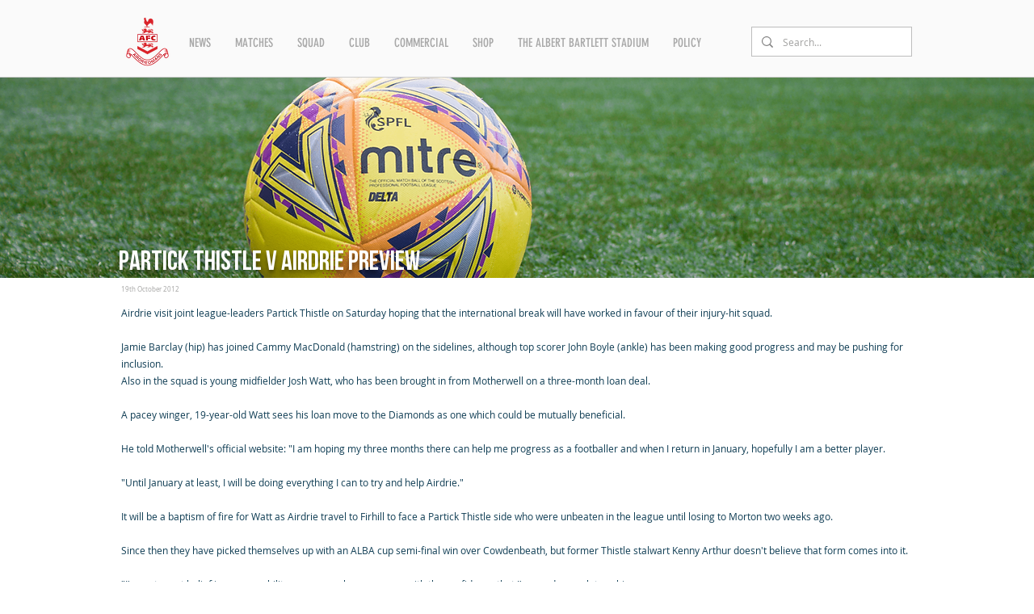

--- FILE ---
content_type: text/html; charset=UTF-8
request_url: https://www.airdriefc.com/1213news/191012/partick-thistle-v-airdrie-preview
body_size: 146190
content:
<!DOCTYPE html>
<html lang="en">
<head>
  
  <!-- SEO Tags -->
  <title>Partick Thistle v Airdrie preview</title>
  <meta name="description" content="Airdrie visit joint league-leaders Partick Thistle on Saturday hoping that the international break will have worked in favour of their injury-hit squad."/>
  <link rel="canonical" href="https://www.airdriefc.com/1213news/191012/partick-thistle-v-airdrie-preview"/>
  <meta property="og:title" content="Partick Thistle v Airdrie preview"/>
  <meta property="og:description" content="Airdrie visit joint league-leaders Partick Thistle on Saturday hoping that the international break will have worked in favour of their injury-hit squad."/>
  <meta property="og:url" content="https://www.airdriefc.com/1213news/191012/partick-thistle-v-airdrie-preview"/>
  <meta property="og:site_name" content="airdrie"/>
  <meta property="og:type" content="website"/>
  <script type="application/ld+json">{}</script>
  <script type="application/ld+json">{}</script>
  <meta name="fb_admins_meta_tag" content="stuartmathie"/>
  <meta property="fb:admins" content="stuartmathie"/>
  <meta name="twitter:card" content="summary_large_image"/>
  <meta name="twitter:title" content="Partick Thistle v Airdrie preview"/>
  <meta name="twitter:description" content="Airdrie visit joint league-leaders Partick Thistle on Saturday hoping that the international break will have worked in favour of their injury-hit squad."/><link rel="apple-touch-icon" sizes="180x180" href="https://static.wixstatic.com/media/a396a5_a8c005b54b424f2481a7f383db999787~mv2.png/v1/fill/w_269,h_269,al_c,lg_1/a396a5_a8c005b54b424f2481a7f383db999787~mv2.png" />
<link rel="icon" type="image/png" href="https://static.wixstatic.com/media/a396a5_a8c005b54b424f2481a7f383db999787~mv2.png/v1/fill/w_269,h_269,al_c,lg_1/a396a5_a8c005b54b424f2481a7f383db999787~mv2.png" sizes="192x192">

  
  <meta charset='utf-8'>
  <meta name="viewport" content="width=device-width, initial-scale=1" id="wixDesktopViewport" />
  <meta http-equiv="X-UA-Compatible" content="IE=edge">
  <meta name="generator" content="Wix.com Website Builder"/>

  <link rel="icon" sizes="192x192" href="https://static.wixstatic.com/media/a396a5_b248cd5956f740498b4445fa4f0546ff%7Emv2.png/v1/fill/w_192%2Ch_192%2Clg_1%2Cusm_0.66_1.00_0.01/a396a5_b248cd5956f740498b4445fa4f0546ff%7Emv2.png" type="image/png"/>
  <link rel="shortcut icon" href="https://static.wixstatic.com/media/a396a5_b248cd5956f740498b4445fa4f0546ff%7Emv2.png/v1/fill/w_192%2Ch_192%2Clg_1%2Cusm_0.66_1.00_0.01/a396a5_b248cd5956f740498b4445fa4f0546ff%7Emv2.png" type="image/png"/>
  <link rel="apple-touch-icon" href="https://static.wixstatic.com/media/a396a5_b248cd5956f740498b4445fa4f0546ff%7Emv2.png/v1/fill/w_180%2Ch_180%2Clg_1%2Cusm_0.66_1.00_0.01/a396a5_b248cd5956f740498b4445fa4f0546ff%7Emv2.png" type="image/png"/>

  <!-- Safari Pinned Tab Icon -->
  <!-- <link rel="mask-icon" href="https://static.wixstatic.com/media/a396a5_b248cd5956f740498b4445fa4f0546ff%7Emv2.png/v1/fill/w_192%2Ch_192%2Clg_1%2Cusm_0.66_1.00_0.01/a396a5_b248cd5956f740498b4445fa4f0546ff%7Emv2.png"> -->

  <!-- Original trials -->
  


  <!-- Segmenter Polyfill -->
  <script>
    if (!window.Intl || !window.Intl.Segmenter) {
      (function() {
        var script = document.createElement('script');
        script.src = 'https://static.parastorage.com/unpkg/@formatjs/intl-segmenter@11.7.10/polyfill.iife.js';
        document.head.appendChild(script);
      })();
    }
  </script>

  <!-- Legacy Polyfills -->
  <script nomodule="" src="https://static.parastorage.com/unpkg/core-js-bundle@3.2.1/minified.js"></script>
  <script nomodule="" src="https://static.parastorage.com/unpkg/focus-within-polyfill@5.0.9/dist/focus-within-polyfill.js"></script>

  <!-- Performance API Polyfills -->
  <script>
  (function () {
    var noop = function noop() {};
    if ("performance" in window === false) {
      window.performance = {};
    }
    window.performance.mark = performance.mark || noop;
    window.performance.measure = performance.measure || noop;
    if ("now" in window.performance === false) {
      var nowOffset = Date.now();
      if (performance.timing && performance.timing.navigationStart) {
        nowOffset = performance.timing.navigationStart;
      }
      window.performance.now = function now() {
        return Date.now() - nowOffset;
      };
    }
  })();
  </script>

  <!-- Globals Definitions -->
  <script>
    (function () {
      var now = Date.now()
      window.initialTimestamps = {
        initialTimestamp: now,
        initialRequestTimestamp: Math.round(performance.timeOrigin ? performance.timeOrigin : now - performance.now())
      }

      window.thunderboltTag = "QA_READY"
      window.thunderboltVersion = "1.16774.0"
    })();
  </script>

  <!-- Essential Viewer Model -->
  <script type="application/json" id="wix-essential-viewer-model">{"fleetConfig":{"fleetName":"thunderbolt-seo-isolated-renderer","type":"GA","code":0},"mode":{"qa":false,"enableTestApi":false,"debug":false,"ssrIndicator":false,"ssrOnly":false,"siteAssetsFallback":"enable","versionIndicator":false},"componentsLibrariesTopology":[{"artifactId":"editor-elements","namespace":"wixui","url":"https:\/\/static.parastorage.com\/services\/editor-elements\/1.14848.0"},{"artifactId":"editor-elements","namespace":"dsgnsys","url":"https:\/\/static.parastorage.com\/services\/editor-elements\/1.14848.0"}],"siteFeaturesConfigs":{"sessionManager":{"isRunningInDifferentSiteContext":false}},"language":{"userLanguage":"en"},"siteAssets":{"clientTopology":{"mediaRootUrl":"https:\/\/static.wixstatic.com","staticMediaUrl":"https:\/\/static.wixstatic.com\/media","moduleRepoUrl":"https:\/\/static.parastorage.com\/unpkg","fileRepoUrl":"https:\/\/static.parastorage.com\/services","viewerAppsUrl":"https:\/\/viewer-apps.parastorage.com","viewerAssetsUrl":"https:\/\/viewer-assets.parastorage.com","siteAssetsUrl":"https:\/\/siteassets.parastorage.com","pageJsonServerUrls":["https:\/\/pages.parastorage.com","https:\/\/staticorigin.wixstatic.com","https:\/\/www.airdriefc.com","https:\/\/fallback.wix.com\/wix-html-editor-pages-webapp\/page"],"pathOfTBModulesInFileRepoForFallback":"wix-thunderbolt\/dist\/"}},"siteFeatures":["accessibility","appMonitoring","assetsLoader","businessLogger","captcha","clickHandlerRegistrar","commonConfig","componentsLoader","componentsRegistry","consentPolicy","cyclicTabbing","domSelectors","dynamicPages","environmentWixCodeSdk","environment","lightbox","locationWixCodeSdk","mpaNavigation","navigationManager","navigationPhases","ooi","pages","panorama","renderer","reporter","routerFetch","router","scrollRestoration","seoWixCodeSdk","seo","sessionManager","siteMembersWixCodeSdk","siteMembers","siteScrollBlocker","siteWixCodeSdk","speculationRules","ssrCache","stores","structureApi","thunderboltInitializer","tpaCommons","translations","usedPlatformApis","warmupData","windowMessageRegistrar","windowWixCodeSdk","wixCustomElementComponent","wixEmbedsApi","componentsReact","platform"],"site":{"externalBaseUrl":"https:\/\/www.airdriefc.com","isSEO":true},"media":{"staticMediaUrl":"https:\/\/static.wixstatic.com\/media","mediaRootUrl":"https:\/\/static.wixstatic.com\/","staticVideoUrl":"https:\/\/video.wixstatic.com\/"},"requestUrl":"https:\/\/www.airdriefc.com\/1213news\/191012\/partick-thistle-v-airdrie-preview","rollout":{"siteAssetsVersionsRollout":false,"isDACRollout":0,"isTBRollout":false},"commonConfig":{"brand":"wix","host":"VIEWER","bsi":"","consentPolicy":{},"consentPolicyHeader":{},"siteRevision":"7511","renderingFlow":"NONE","language":"en","locale":"en-gb"},"interactionSampleRatio":0.01,"dynamicModelUrl":"https:\/\/www.airdriefc.com\/_api\/v2\/dynamicmodel","accessTokensUrl":"https:\/\/www.airdriefc.com\/_api\/v1\/access-tokens","isExcludedFromSecurityExperiments":false,"experiments":{"specs.thunderbolt.hardenFetchAndXHR":true,"specs.thunderbolt.securityExperiments":true}}</script>
  <script>window.viewerModel = JSON.parse(document.getElementById('wix-essential-viewer-model').textContent)</script>

  <script>
    window.commonConfig = viewerModel.commonConfig
  </script>

  
  <!-- BEGIN handleAccessTokens bundle -->

  <script data-url="https://static.parastorage.com/services/wix-thunderbolt/dist/handleAccessTokens.inline.4f2f9a53.bundle.min.js">(()=>{"use strict";function e(e){let{context:o,property:r,value:n,enumerable:i=!0}=e,c=e.get,l=e.set;if(!r||void 0===n&&!c&&!l)return new Error("property and value are required");let a=o||globalThis,s=a?.[r],u={};if(void 0!==n)u.value=n;else{if(c){let e=t(c);e&&(u.get=e)}if(l){let e=t(l);e&&(u.set=e)}}let p={...u,enumerable:i||!1,configurable:!1};void 0!==n&&(p.writable=!1);try{Object.defineProperty(a,r,p)}catch(e){return e instanceof TypeError?s:e}return s}function t(e,t){return"function"==typeof e?e:!0===e?.async&&"function"==typeof e.func?t?async function(t){return e.func(t)}:async function(){return e.func()}:"function"==typeof e?.func?e.func:void 0}try{e({property:"strictDefine",value:e})}catch{}try{e({property:"defineStrictObject",value:r})}catch{}try{e({property:"defineStrictMethod",value:n})}catch{}var o=["toString","toLocaleString","valueOf","constructor","prototype"];function r(t){let{context:n,property:c,propertiesToExclude:l=[],skipPrototype:a=!1,hardenPrototypePropertiesToExclude:s=[]}=t;if(!c)return new Error("property is required");let u=(n||globalThis)[c],p={},f=i(n,c);u&&("object"==typeof u||"function"==typeof u)&&Reflect.ownKeys(u).forEach(t=>{if(!l.includes(t)&&!o.includes(t)){let o=i(u,t);if(o&&(o.writable||o.configurable)){let{value:r,get:n,set:i,enumerable:c=!1}=o,l={};void 0!==r?l.value=r:n?l.get=n:i&&(l.set=i);try{let o=e({context:u,property:t,...l,enumerable:c});p[t]=o}catch(e){if(!(e instanceof TypeError))throw e;try{p[t]=o.value||o.get||o.set}catch{}}}}});let d={originalObject:u,originalProperties:p};if(!a&&void 0!==u?.prototype){let e=r({context:u,property:"prototype",propertiesToExclude:s,skipPrototype:!0});e instanceof Error||(d.originalPrototype=e?.originalObject,d.originalPrototypeProperties=e?.originalProperties)}return e({context:n,property:c,value:u,enumerable:f?.enumerable}),d}function n(t,o){let r=(o||globalThis)[t],n=i(o||globalThis,t);return r&&n&&(n.writable||n.configurable)?(Object.freeze(r),e({context:globalThis,property:t,value:r})):r}function i(e,t){if(e&&t)try{return Reflect.getOwnPropertyDescriptor(e,t)}catch{return}}function c(e){if("string"!=typeof e)return e;try{return decodeURIComponent(e).toLowerCase().trim()}catch{return e.toLowerCase().trim()}}function l(e,t){let o="";if("string"==typeof e)o=e.split("=")[0]?.trim()||"";else{if(!e||"string"!=typeof e.name)return!1;o=e.name}return t.has(c(o)||"")}function a(e,t){let o;return o="string"==typeof e?e.split(";").map(e=>e.trim()).filter(e=>e.length>0):e||[],o.filter(e=>!l(e,t))}var s=null;function u(){return null===s&&(s=typeof Document>"u"?void 0:Object.getOwnPropertyDescriptor(Document.prototype,"cookie")),s}function p(t,o){if(!globalThis?.cookieStore)return;let r=globalThis.cookieStore.get.bind(globalThis.cookieStore),n=globalThis.cookieStore.getAll.bind(globalThis.cookieStore),i=globalThis.cookieStore.set.bind(globalThis.cookieStore),c=globalThis.cookieStore.delete.bind(globalThis.cookieStore);return e({context:globalThis.CookieStore.prototype,property:"get",value:async function(e){return l(("string"==typeof e?e:e.name)||"",t)?null:r.call(this,e)},enumerable:!0}),e({context:globalThis.CookieStore.prototype,property:"getAll",value:async function(){return a(await n.apply(this,Array.from(arguments)),t)},enumerable:!0}),e({context:globalThis.CookieStore.prototype,property:"set",value:async function(){let e=Array.from(arguments);if(!l(1===e.length?e[0].name:e[0],t))return i.apply(this,e);o&&console.warn(o)},enumerable:!0}),e({context:globalThis.CookieStore.prototype,property:"delete",value:async function(){let e=Array.from(arguments);if(!l(1===e.length?e[0].name:e[0],t))return c.apply(this,e)},enumerable:!0}),e({context:globalThis.cookieStore,property:"prototype",value:globalThis.CookieStore.prototype,enumerable:!1}),e({context:globalThis,property:"cookieStore",value:globalThis.cookieStore,enumerable:!0}),{get:r,getAll:n,set:i,delete:c}}var f=["TextEncoder","TextDecoder","XMLHttpRequestEventTarget","EventTarget","URL","JSON","Reflect","Object","Array","Map","Set","WeakMap","WeakSet","Promise","Symbol","Error"],d=["addEventListener","removeEventListener","dispatchEvent","encodeURI","encodeURIComponent","decodeURI","decodeURIComponent"];const y=(e,t)=>{try{const o=t?t.get.call(document):document.cookie;return o.split(";").map(e=>e.trim()).filter(t=>t?.startsWith(e))[0]?.split("=")[1]}catch(e){return""}},g=(e="",t="",o="/")=>`${e}=; ${t?`domain=${t};`:""} max-age=0; path=${o}; expires=Thu, 01 Jan 1970 00:00:01 GMT`;function m(){(function(){if("undefined"!=typeof window){const e=performance.getEntriesByType("navigation")[0];return"back_forward"===(e?.type||"")}return!1})()&&function(){const{counter:e}=function(){const e=b("getItem");if(e){const[t,o]=e.split("-"),r=o?parseInt(o,10):0;if(r>=3){const e=t?Number(t):0;if(Date.now()-e>6e4)return{counter:0}}return{counter:r}}return{counter:0}}();e<3?(!function(e=1){b("setItem",`${Date.now()}-${e}`)}(e+1),window.location.reload()):console.error("ATS: Max reload attempts reached")}()}function b(e,t){try{return sessionStorage[e]("reload",t||"")}catch(e){console.error("ATS: Error calling sessionStorage:",e)}}const h="client-session-bind",v="sec-fetch-unsupported",{experiments:w}=window.viewerModel,T=[h,"client-binding",v,"svSession","smSession","server-session-bind","wixSession2","wixSession3"].map(e=>e.toLowerCase()),{cookie:S}=function(t,o){let r=new Set(t);return e({context:document,property:"cookie",set:{func:e=>function(e,t,o,r){let n=u(),i=c(t.split(";")[0]||"")||"";[...o].every(e=>!i.startsWith(e.toLowerCase()))&&n?.set?n.set.call(e,t):r&&console.warn(r)}(document,e,r,o)},get:{func:()=>function(e,t){let o=u();if(!o?.get)throw new Error("Cookie descriptor or getter not available");return a(o.get.call(e),t).join("; ")}(document,r)},enumerable:!0}),{cookieStore:p(r,o),cookie:u()}}(T),k="tbReady",x="security_overrideGlobals",{experiments:E,siteFeaturesConfigs:C,accessTokensUrl:P}=window.viewerModel,R=P,M={},O=(()=>{const e=y(h,S);if(w["specs.thunderbolt.browserCacheReload"]){y(v,S)||e?b("removeItem"):m()}return(()=>{const e=g(h),t=g(h,location.hostname);S.set.call(document,e),S.set.call(document,t)})(),e})();O&&(M["client-binding"]=O);const D=fetch;addEventListener(k,function e(t){const{logger:o}=t.detail;try{window.tb.init({fetch:D,fetchHeaders:M})}catch(e){const t=new Error("TB003");o.meter(`${x}_${t.message}`,{paramsOverrides:{errorType:x,eventString:t.message}}),window?.viewerModel?.mode.debug&&console.error(e)}finally{removeEventListener(k,e)}}),E["specs.thunderbolt.hardenFetchAndXHR"]||(window.fetchDynamicModel=()=>C.sessionManager.isRunningInDifferentSiteContext?Promise.resolve({}):fetch(R,{credentials:"same-origin",headers:M}).then(function(e){if(!e.ok)throw new Error(`[${e.status}]${e.statusText}`);return e.json()}),window.dynamicModelPromise=window.fetchDynamicModel())})();
//# sourceMappingURL=https://static.parastorage.com/services/wix-thunderbolt/dist/handleAccessTokens.inline.4f2f9a53.bundle.min.js.map</script>

<!-- END handleAccessTokens bundle -->

<!-- BEGIN overrideGlobals bundle -->

<script data-url="https://static.parastorage.com/services/wix-thunderbolt/dist/overrideGlobals.inline.ec13bfcf.bundle.min.js">(()=>{"use strict";function e(e){let{context:r,property:o,value:n,enumerable:i=!0}=e,c=e.get,a=e.set;if(!o||void 0===n&&!c&&!a)return new Error("property and value are required");let l=r||globalThis,u=l?.[o],s={};if(void 0!==n)s.value=n;else{if(c){let e=t(c);e&&(s.get=e)}if(a){let e=t(a);e&&(s.set=e)}}let p={...s,enumerable:i||!1,configurable:!1};void 0!==n&&(p.writable=!1);try{Object.defineProperty(l,o,p)}catch(e){return e instanceof TypeError?u:e}return u}function t(e,t){return"function"==typeof e?e:!0===e?.async&&"function"==typeof e.func?t?async function(t){return e.func(t)}:async function(){return e.func()}:"function"==typeof e?.func?e.func:void 0}try{e({property:"strictDefine",value:e})}catch{}try{e({property:"defineStrictObject",value:o})}catch{}try{e({property:"defineStrictMethod",value:n})}catch{}var r=["toString","toLocaleString","valueOf","constructor","prototype"];function o(t){let{context:n,property:c,propertiesToExclude:a=[],skipPrototype:l=!1,hardenPrototypePropertiesToExclude:u=[]}=t;if(!c)return new Error("property is required");let s=(n||globalThis)[c],p={},f=i(n,c);s&&("object"==typeof s||"function"==typeof s)&&Reflect.ownKeys(s).forEach(t=>{if(!a.includes(t)&&!r.includes(t)){let r=i(s,t);if(r&&(r.writable||r.configurable)){let{value:o,get:n,set:i,enumerable:c=!1}=r,a={};void 0!==o?a.value=o:n?a.get=n:i&&(a.set=i);try{let r=e({context:s,property:t,...a,enumerable:c});p[t]=r}catch(e){if(!(e instanceof TypeError))throw e;try{p[t]=r.value||r.get||r.set}catch{}}}}});let d={originalObject:s,originalProperties:p};if(!l&&void 0!==s?.prototype){let e=o({context:s,property:"prototype",propertiesToExclude:u,skipPrototype:!0});e instanceof Error||(d.originalPrototype=e?.originalObject,d.originalPrototypeProperties=e?.originalProperties)}return e({context:n,property:c,value:s,enumerable:f?.enumerable}),d}function n(t,r){let o=(r||globalThis)[t],n=i(r||globalThis,t);return o&&n&&(n.writable||n.configurable)?(Object.freeze(o),e({context:globalThis,property:t,value:o})):o}function i(e,t){if(e&&t)try{return Reflect.getOwnPropertyDescriptor(e,t)}catch{return}}function c(e){if("string"!=typeof e)return e;try{return decodeURIComponent(e).toLowerCase().trim()}catch{return e.toLowerCase().trim()}}function a(e,t){return e instanceof Headers?e.forEach((r,o)=>{l(o,t)||e.delete(o)}):Object.keys(e).forEach(r=>{l(r,t)||delete e[r]}),e}function l(e,t){return!t.has(c(e)||"")}function u(e,t){let r=!0,o=function(e){let t,r;if(globalThis.Request&&e instanceof Request)t=e.url;else{if("function"!=typeof e?.toString)throw new Error("Unsupported type for url");t=e.toString()}try{return new URL(t).pathname}catch{return r=t.replace(/#.+/gi,"").split("?").shift(),r.startsWith("/")?r:`/${r}`}}(e),n=c(o);return n&&t.some(e=>n.includes(e))&&(r=!1),r}function s(t,r,o){let n=fetch,i=XMLHttpRequest,c=new Set(r);function s(){let e=new i,r=e.open,n=e.setRequestHeader;return e.open=function(){let n=Array.from(arguments),i=n[1];if(n.length<2||u(i,t))return r.apply(e,n);throw new Error(o||`Request not allowed for path ${i}`)},e.setRequestHeader=function(t,r){l(decodeURIComponent(t),c)&&n.call(e,t,r)},e}return e({property:"fetch",value:function(){let e=function(e,t){return globalThis.Request&&e[0]instanceof Request&&e[0]?.headers?a(e[0].headers,t):e[1]?.headers&&a(e[1].headers,t),e}(arguments,c);return u(arguments[0],t)?n.apply(globalThis,Array.from(e)):new Promise((e,t)=>{t(new Error(o||`Request not allowed for path ${arguments[0]}`))})},enumerable:!0}),e({property:"XMLHttpRequest",value:s,enumerable:!0}),Object.keys(i).forEach(e=>{s[e]=i[e]}),{fetch:n,XMLHttpRequest:i}}var p=["TextEncoder","TextDecoder","XMLHttpRequestEventTarget","EventTarget","URL","JSON","Reflect","Object","Array","Map","Set","WeakMap","WeakSet","Promise","Symbol","Error"],f=["addEventListener","removeEventListener","dispatchEvent","encodeURI","encodeURIComponent","decodeURI","decodeURIComponent"];const d=function(){let t=globalThis.open,r=document.open;function o(e,r,o){let n="string"!=typeof e,i=t.call(window,e,r,o);return n||e&&function(e){return e.startsWith("//")&&/(?:[a-z0-9](?:[a-z0-9-]{0,61}[a-z0-9])?\.)+[a-z0-9][a-z0-9-]{0,61}[a-z0-9]/g.test(`${location.protocol}:${e}`)&&(e=`${location.protocol}${e}`),!e.startsWith("http")||new URL(e).hostname===location.hostname}(e)?{}:i}return e({property:"open",value:o,context:globalThis,enumerable:!0}),e({property:"open",value:function(e,t,n){return e?o(e,t,n):r.call(document,e||"",t||"",n||"")},context:document,enumerable:!0}),{open:t,documentOpen:r}},y=function(){let t=document.createElement,r=Element.prototype.setAttribute,o=Element.prototype.setAttributeNS;return e({property:"createElement",context:document,value:function(n,i){let a=t.call(document,n,i);if("iframe"===c(n)){e({property:"srcdoc",context:a,get:()=>"",set:()=>{console.warn("`srcdoc` is not allowed in iframe elements.")}});let t=function(e,t){"srcdoc"!==e.toLowerCase()?r.call(a,e,t):console.warn("`srcdoc` attribute is not allowed to be set.")},n=function(e,t,r){"srcdoc"!==t.toLowerCase()?o.call(a,e,t,r):console.warn("`srcdoc` attribute is not allowed to be set.")};a.setAttribute=t,a.setAttributeNS=n}return a},enumerable:!0}),{createElement:t,setAttribute:r,setAttributeNS:o}},m=["client-binding"],b=["/_api/v1/access-tokens","/_api/v2/dynamicmodel","/_api/one-app-session-web/v3/businesses"],h=function(){let t=setTimeout,r=setInterval;return o("setTimeout",0,globalThis),o("setInterval",0,globalThis),{setTimeout:t,setInterval:r};function o(t,r,o){let n=o||globalThis,i=n[t];if(!i||"function"!=typeof i)throw new Error(`Function ${t} not found or is not a function`);e({property:t,value:function(){let e=Array.from(arguments);if("string"!=typeof e[r])return i.apply(n,e);console.warn(`Calling ${t} with a String Argument at index ${r} is not allowed`)},context:o,enumerable:!0})}},v=function(){if(navigator&&"serviceWorker"in navigator){let t=navigator.serviceWorker.register;return e({context:navigator.serviceWorker,property:"register",value:function(){console.log("Service worker registration is not allowed")},enumerable:!0}),{register:t}}return{}};performance.mark("overrideGlobals started");const{isExcludedFromSecurityExperiments:g,experiments:w}=window.viewerModel,E=!g&&w["specs.thunderbolt.securityExperiments"];try{d(),E&&y(),w["specs.thunderbolt.hardenFetchAndXHR"]&&E&&s(b,m),v(),(e=>{let t=[],r=[];r=r.concat(["TextEncoder","TextDecoder"]),e&&(r=r.concat(["XMLHttpRequestEventTarget","EventTarget"])),r=r.concat(["URL","JSON"]),e&&(t=t.concat(["addEventListener","removeEventListener"])),t=t.concat(["encodeURI","encodeURIComponent","decodeURI","decodeURIComponent"]),r=r.concat(["String","Number"]),e&&r.push("Object"),r=r.concat(["Reflect"]),t.forEach(e=>{n(e),["addEventListener","removeEventListener"].includes(e)&&n(e,document)}),r.forEach(e=>{o({property:e})})})(E),E&&h()}catch(e){window?.viewerModel?.mode.debug&&console.error(e);const t=new Error("TB006");window.fedops?.reportError(t,"security_overrideGlobals"),window.Sentry?window.Sentry.captureException(t):globalThis.defineStrictProperty("sentryBuffer",[t],window,!1)}performance.mark("overrideGlobals ended")})();
//# sourceMappingURL=https://static.parastorage.com/services/wix-thunderbolt/dist/overrideGlobals.inline.ec13bfcf.bundle.min.js.map</script>

<!-- END overrideGlobals bundle -->


  
  <script>
    window.commonConfig = viewerModel.commonConfig

	
  </script>

  <!-- Initial CSS -->
  <style data-url="https://static.parastorage.com/services/wix-thunderbolt/dist/main.347af09f.min.css">@keyframes slide-horizontal-new{0%{transform:translateX(100%)}}@keyframes slide-horizontal-old{80%{opacity:1}to{opacity:0;transform:translateX(-100%)}}@keyframes slide-vertical-new{0%{transform:translateY(-100%)}}@keyframes slide-vertical-old{80%{opacity:1}to{opacity:0;transform:translateY(100%)}}@keyframes out-in-new{0%{opacity:0}}@keyframes out-in-old{to{opacity:0}}:root:active-view-transition{view-transition-name:none}::view-transition{pointer-events:none}:root:active-view-transition::view-transition-new(page-group),:root:active-view-transition::view-transition-old(page-group){animation-duration:.6s;cursor:wait;pointer-events:all}:root:active-view-transition-type(SlideHorizontal)::view-transition-old(page-group){animation:slide-horizontal-old .6s cubic-bezier(.83,0,.17,1) forwards;mix-blend-mode:normal}:root:active-view-transition-type(SlideHorizontal)::view-transition-new(page-group){animation:slide-horizontal-new .6s cubic-bezier(.83,0,.17,1) backwards;mix-blend-mode:normal}:root:active-view-transition-type(SlideVertical)::view-transition-old(page-group){animation:slide-vertical-old .6s cubic-bezier(.83,0,.17,1) forwards;mix-blend-mode:normal}:root:active-view-transition-type(SlideVertical)::view-transition-new(page-group){animation:slide-vertical-new .6s cubic-bezier(.83,0,.17,1) backwards;mix-blend-mode:normal}:root:active-view-transition-type(OutIn)::view-transition-old(page-group){animation:out-in-old .35s cubic-bezier(.22,1,.36,1) forwards}:root:active-view-transition-type(OutIn)::view-transition-new(page-group){animation:out-in-new .35s cubic-bezier(.64,0,.78,0) .35s backwards}@media(prefers-reduced-motion:reduce){::view-transition-group(*),::view-transition-new(*),::view-transition-old(*){animation:none!important}}body,html{background:transparent;border:0;margin:0;outline:0;padding:0;vertical-align:baseline}body{--scrollbar-width:0px;font-family:Arial,Helvetica,sans-serif;font-size:10px}body,html{height:100%}body{overflow-x:auto;overflow-y:scroll}body:not(.responsive) #site-root{min-width:var(--site-width);width:100%}body:not([data-js-loaded]) [data-hide-prejs]{visibility:hidden}interact-element{display:contents}#SITE_CONTAINER{position:relative}:root{--one-unit:1vw;--section-max-width:9999px;--spx-stopper-max:9999px;--spx-stopper-min:0px;--browser-zoom:1}@supports(-webkit-appearance:none) and (stroke-color:transparent){:root{--safari-sticky-fix:opacity;--experimental-safari-sticky-fix:translateZ(0)}}@supports(container-type:inline-size){:root{--one-unit:1cqw}}[id^=oldHoverBox-]{mix-blend-mode:plus-lighter;transition:opacity .5s ease,visibility .5s ease}[data-mesh-id$=inlineContent-gridContainer]:has(>[id^=oldHoverBox-]){isolation:isolate}</style>
<style data-url="https://static.parastorage.com/services/wix-thunderbolt/dist/main.renderer.9cb0985f.min.css">a,abbr,acronym,address,applet,b,big,blockquote,button,caption,center,cite,code,dd,del,dfn,div,dl,dt,em,fieldset,font,footer,form,h1,h2,h3,h4,h5,h6,header,i,iframe,img,ins,kbd,label,legend,li,nav,object,ol,p,pre,q,s,samp,section,small,span,strike,strong,sub,sup,table,tbody,td,tfoot,th,thead,title,tr,tt,u,ul,var{background:transparent;border:0;margin:0;outline:0;padding:0;vertical-align:baseline}input,select,textarea{box-sizing:border-box;font-family:Helvetica,Arial,sans-serif}ol,ul{list-style:none}blockquote,q{quotes:none}ins{text-decoration:none}del{text-decoration:line-through}table{border-collapse:collapse;border-spacing:0}a{cursor:pointer;text-decoration:none}.testStyles{overflow-y:hidden}.reset-button{-webkit-appearance:none;background:none;border:0;color:inherit;font:inherit;line-height:normal;outline:0;overflow:visible;padding:0;-webkit-user-select:none;-moz-user-select:none;-ms-user-select:none}:focus{outline:none}body.device-mobile-optimized:not(.disable-site-overflow){overflow-x:hidden;overflow-y:scroll}body.device-mobile-optimized:not(.responsive) #SITE_CONTAINER{margin-left:auto;margin-right:auto;overflow-x:visible;position:relative;width:320px}body.device-mobile-optimized:not(.responsive):not(.blockSiteScrolling) #SITE_CONTAINER{margin-top:0}body.device-mobile-optimized>*{max-width:100%!important}body.device-mobile-optimized #site-root{overflow-x:hidden;overflow-y:hidden}@supports(overflow:clip){body.device-mobile-optimized #site-root{overflow-x:clip;overflow-y:clip}}body.device-mobile-non-optimized #SITE_CONTAINER #site-root{overflow-x:clip;overflow-y:clip}body.device-mobile-non-optimized.fullScreenMode{background-color:#5f6360}body.device-mobile-non-optimized.fullScreenMode #MOBILE_ACTIONS_MENU,body.device-mobile-non-optimized.fullScreenMode #SITE_BACKGROUND,body.device-mobile-non-optimized.fullScreenMode #site-root,body.fullScreenMode #WIX_ADS{visibility:hidden}body.fullScreenMode{overflow-x:hidden!important;overflow-y:hidden!important}body.fullScreenMode.device-mobile-optimized #TINY_MENU{opacity:0;pointer-events:none}body.fullScreenMode-scrollable.device-mobile-optimized{overflow-x:hidden!important;overflow-y:auto!important}body.fullScreenMode-scrollable.device-mobile-optimized #masterPage,body.fullScreenMode-scrollable.device-mobile-optimized #site-root{overflow-x:hidden!important;overflow-y:hidden!important}body.fullScreenMode-scrollable.device-mobile-optimized #SITE_BACKGROUND,body.fullScreenMode-scrollable.device-mobile-optimized #masterPage{height:auto!important}body.fullScreenMode-scrollable.device-mobile-optimized #masterPage.mesh-layout{height:0!important}body.blockSiteScrolling,body.siteScrollingBlocked{position:fixed;width:100%}body.blockSiteScrolling #SITE_CONTAINER{margin-top:calc(var(--blocked-site-scroll-margin-top)*-1)}#site-root{margin:0 auto;min-height:100%;position:relative;top:var(--wix-ads-height)}#site-root img:not([src]){visibility:hidden}#site-root svg img:not([src]){visibility:visible}.auto-generated-link{color:inherit}#SCROLL_TO_BOTTOM,#SCROLL_TO_TOP{height:0}.has-click-trigger{cursor:pointer}.fullScreenOverlay{bottom:0;display:flex;justify-content:center;left:0;overflow-y:hidden;position:fixed;right:0;top:-60px;z-index:1005}.fullScreenOverlay>.fullScreenOverlayContent{bottom:0;left:0;margin:0 auto;overflow:hidden;position:absolute;right:0;top:60px;transform:translateZ(0)}[data-mesh-id$=centeredContent],[data-mesh-id$=form],[data-mesh-id$=inlineContent]{pointer-events:none;position:relative}[data-mesh-id$=-gridWrapper],[data-mesh-id$=-rotated-wrapper]{pointer-events:none}[data-mesh-id$=-gridContainer]>*,[data-mesh-id$=-rotated-wrapper]>*,[data-mesh-id$=inlineContent]>:not([data-mesh-id$=-gridContainer]){pointer-events:auto}.device-mobile-optimized #masterPage.mesh-layout #SOSP_CONTAINER_CUSTOM_ID{grid-area:2/1/3/2;-ms-grid-row:2;position:relative}#masterPage.mesh-layout{-ms-grid-rows:max-content max-content min-content max-content;-ms-grid-columns:100%;align-items:start;display:-ms-grid;display:grid;grid-template-columns:100%;grid-template-rows:max-content max-content min-content max-content;justify-content:stretch}#masterPage.mesh-layout #PAGES_CONTAINER,#masterPage.mesh-layout #SITE_FOOTER-placeholder,#masterPage.mesh-layout #SITE_FOOTER_WRAPPER,#masterPage.mesh-layout #SITE_HEADER-placeholder,#masterPage.mesh-layout #SITE_HEADER_WRAPPER,#masterPage.mesh-layout #SOSP_CONTAINER_CUSTOM_ID[data-state~=mobileView],#masterPage.mesh-layout #soapAfterPagesContainer,#masterPage.mesh-layout #soapBeforePagesContainer{-ms-grid-row-align:start;-ms-grid-column-align:start;-ms-grid-column:1}#masterPage.mesh-layout #SITE_HEADER-placeholder,#masterPage.mesh-layout #SITE_HEADER_WRAPPER{grid-area:1/1/2/2;-ms-grid-row:1}#masterPage.mesh-layout #PAGES_CONTAINER,#masterPage.mesh-layout #soapAfterPagesContainer,#masterPage.mesh-layout #soapBeforePagesContainer{grid-area:3/1/4/2;-ms-grid-row:3}#masterPage.mesh-layout #soapAfterPagesContainer,#masterPage.mesh-layout #soapBeforePagesContainer{width:100%}#masterPage.mesh-layout #PAGES_CONTAINER{align-self:stretch}#masterPage.mesh-layout main#PAGES_CONTAINER{display:block}#masterPage.mesh-layout #SITE_FOOTER-placeholder,#masterPage.mesh-layout #SITE_FOOTER_WRAPPER{grid-area:4/1/5/2;-ms-grid-row:4}#masterPage.mesh-layout #SITE_PAGES,#masterPage.mesh-layout [data-mesh-id=PAGES_CONTAINERcenteredContent],#masterPage.mesh-layout [data-mesh-id=PAGES_CONTAINERinlineContent]{height:100%}#masterPage.mesh-layout.desktop>*{width:100%}#masterPage.mesh-layout #PAGES_CONTAINER,#masterPage.mesh-layout #SITE_FOOTER,#masterPage.mesh-layout #SITE_FOOTER_WRAPPER,#masterPage.mesh-layout #SITE_HEADER,#masterPage.mesh-layout #SITE_HEADER_WRAPPER,#masterPage.mesh-layout #SITE_PAGES,#masterPage.mesh-layout #masterPageinlineContent{position:relative}#masterPage.mesh-layout #SITE_HEADER{grid-area:1/1/2/2}#masterPage.mesh-layout #SITE_FOOTER{grid-area:4/1/5/2}#masterPage.mesh-layout.overflow-x-clip #SITE_FOOTER,#masterPage.mesh-layout.overflow-x-clip #SITE_HEADER{overflow-x:clip}[data-z-counter]{z-index:0}[data-z-counter="0"]{z-index:auto}.wixSiteProperties{-webkit-font-smoothing:antialiased;-moz-osx-font-smoothing:grayscale}:root{--wst-button-color-fill-primary:rgb(var(--color_48));--wst-button-color-border-primary:rgb(var(--color_49));--wst-button-color-text-primary:rgb(var(--color_50));--wst-button-color-fill-primary-hover:rgb(var(--color_51));--wst-button-color-border-primary-hover:rgb(var(--color_52));--wst-button-color-text-primary-hover:rgb(var(--color_53));--wst-button-color-fill-primary-disabled:rgb(var(--color_54));--wst-button-color-border-primary-disabled:rgb(var(--color_55));--wst-button-color-text-primary-disabled:rgb(var(--color_56));--wst-button-color-fill-secondary:rgb(var(--color_57));--wst-button-color-border-secondary:rgb(var(--color_58));--wst-button-color-text-secondary:rgb(var(--color_59));--wst-button-color-fill-secondary-hover:rgb(var(--color_60));--wst-button-color-border-secondary-hover:rgb(var(--color_61));--wst-button-color-text-secondary-hover:rgb(var(--color_62));--wst-button-color-fill-secondary-disabled:rgb(var(--color_63));--wst-button-color-border-secondary-disabled:rgb(var(--color_64));--wst-button-color-text-secondary-disabled:rgb(var(--color_65));--wst-color-fill-base-1:rgb(var(--color_36));--wst-color-fill-base-2:rgb(var(--color_37));--wst-color-fill-base-shade-1:rgb(var(--color_38));--wst-color-fill-base-shade-2:rgb(var(--color_39));--wst-color-fill-base-shade-3:rgb(var(--color_40));--wst-color-fill-accent-1:rgb(var(--color_41));--wst-color-fill-accent-2:rgb(var(--color_42));--wst-color-fill-accent-3:rgb(var(--color_43));--wst-color-fill-accent-4:rgb(var(--color_44));--wst-color-fill-background-primary:rgb(var(--color_11));--wst-color-fill-background-secondary:rgb(var(--color_12));--wst-color-text-primary:rgb(var(--color_15));--wst-color-text-secondary:rgb(var(--color_14));--wst-color-action:rgb(var(--color_18));--wst-color-disabled:rgb(var(--color_39));--wst-color-title:rgb(var(--color_45));--wst-color-subtitle:rgb(var(--color_46));--wst-color-line:rgb(var(--color_47));--wst-font-style-h2:var(--font_2);--wst-font-style-h3:var(--font_3);--wst-font-style-h4:var(--font_4);--wst-font-style-h5:var(--font_5);--wst-font-style-h6:var(--font_6);--wst-font-style-body-large:var(--font_7);--wst-font-style-body-medium:var(--font_8);--wst-font-style-body-small:var(--font_9);--wst-font-style-body-x-small:var(--font_10);--wst-color-custom-1:rgb(var(--color_13));--wst-color-custom-2:rgb(var(--color_16));--wst-color-custom-3:rgb(var(--color_17));--wst-color-custom-4:rgb(var(--color_19));--wst-color-custom-5:rgb(var(--color_20));--wst-color-custom-6:rgb(var(--color_21));--wst-color-custom-7:rgb(var(--color_22));--wst-color-custom-8:rgb(var(--color_23));--wst-color-custom-9:rgb(var(--color_24));--wst-color-custom-10:rgb(var(--color_25));--wst-color-custom-11:rgb(var(--color_26));--wst-color-custom-12:rgb(var(--color_27));--wst-color-custom-13:rgb(var(--color_28));--wst-color-custom-14:rgb(var(--color_29));--wst-color-custom-15:rgb(var(--color_30));--wst-color-custom-16:rgb(var(--color_31));--wst-color-custom-17:rgb(var(--color_32));--wst-color-custom-18:rgb(var(--color_33));--wst-color-custom-19:rgb(var(--color_34));--wst-color-custom-20:rgb(var(--color_35))}.wix-presets-wrapper{display:contents}</style>

  <meta name="format-detection" content="telephone=no">
  <meta name="skype_toolbar" content="skype_toolbar_parser_compatible">
  
  

  

  

  <!-- head performance data start -->
  
  <!-- head performance data end -->
  

    


    
<style data-href="https://static.parastorage.com/services/editor-elements-library/dist/thunderbolt/rb_wixui.thunderbolt_bootstrap-classic.72e6a2a3.min.css">.PlZyDq{touch-action:manipulation}.uDW_Qe{align-items:center;box-sizing:border-box;display:flex;justify-content:var(--label-align);min-width:100%;text-align:initial;width:-moz-max-content;width:max-content}.uDW_Qe:before{max-width:var(--margin-start,0)}.uDW_Qe:after,.uDW_Qe:before{align-self:stretch;content:"";flex-grow:1}.uDW_Qe:after{max-width:var(--margin-end,0)}.FubTgk{height:100%}.FubTgk .uDW_Qe{border-radius:var(--corvid-border-radius,var(--rd,0));bottom:0;box-shadow:var(--shd,0 1px 4px rgba(0,0,0,.6));left:0;position:absolute;right:0;top:0;transition:var(--trans1,border-color .4s ease 0s,background-color .4s ease 0s)}.FubTgk .uDW_Qe:link,.FubTgk .uDW_Qe:visited{border-color:transparent}.FubTgk .l7_2fn{color:var(--corvid-color,rgb(var(--txt,var(--color_15,color_15))));font:var(--fnt,var(--font_5));margin:0;position:relative;transition:var(--trans2,color .4s ease 0s);white-space:nowrap}.FubTgk[aria-disabled=false] .uDW_Qe{background-color:var(--corvid-background-color,rgba(var(--bg,var(--color_17,color_17)),var(--alpha-bg,1)));border:solid var(--corvid-border-color,rgba(var(--brd,var(--color_15,color_15)),var(--alpha-brd,1))) var(--corvid-border-width,var(--brw,0));cursor:pointer!important}:host(.device-mobile-optimized) .FubTgk[aria-disabled=false]:active .uDW_Qe,body.device-mobile-optimized .FubTgk[aria-disabled=false]:active .uDW_Qe{background-color:var(--corvid-hover-background-color,rgba(var(--bgh,var(--color_18,color_18)),var(--alpha-bgh,1)));border-color:var(--corvid-hover-border-color,rgba(var(--brdh,var(--color_15,color_15)),var(--alpha-brdh,1)))}:host(.device-mobile-optimized) .FubTgk[aria-disabled=false]:active .l7_2fn,body.device-mobile-optimized .FubTgk[aria-disabled=false]:active .l7_2fn{color:var(--corvid-hover-color,rgb(var(--txth,var(--color_15,color_15))))}:host(:not(.device-mobile-optimized)) .FubTgk[aria-disabled=false]:hover .uDW_Qe,body:not(.device-mobile-optimized) .FubTgk[aria-disabled=false]:hover .uDW_Qe{background-color:var(--corvid-hover-background-color,rgba(var(--bgh,var(--color_18,color_18)),var(--alpha-bgh,1)));border-color:var(--corvid-hover-border-color,rgba(var(--brdh,var(--color_15,color_15)),var(--alpha-brdh,1)))}:host(:not(.device-mobile-optimized)) .FubTgk[aria-disabled=false]:hover .l7_2fn,body:not(.device-mobile-optimized) .FubTgk[aria-disabled=false]:hover .l7_2fn{color:var(--corvid-hover-color,rgb(var(--txth,var(--color_15,color_15))))}.FubTgk[aria-disabled=true] .uDW_Qe{background-color:var(--corvid-disabled-background-color,rgba(var(--bgd,204,204,204),var(--alpha-bgd,1)));border-color:var(--corvid-disabled-border-color,rgba(var(--brdd,204,204,204),var(--alpha-brdd,1)));border-style:solid;border-width:var(--corvid-border-width,var(--brw,0))}.FubTgk[aria-disabled=true] .l7_2fn{color:var(--corvid-disabled-color,rgb(var(--txtd,255,255,255)))}.uUxqWY{align-items:center;box-sizing:border-box;display:flex;justify-content:var(--label-align);min-width:100%;text-align:initial;width:-moz-max-content;width:max-content}.uUxqWY:before{max-width:var(--margin-start,0)}.uUxqWY:after,.uUxqWY:before{align-self:stretch;content:"";flex-grow:1}.uUxqWY:after{max-width:var(--margin-end,0)}.Vq4wYb[aria-disabled=false] .uUxqWY{cursor:pointer}:host(.device-mobile-optimized) .Vq4wYb[aria-disabled=false]:active .wJVzSK,body.device-mobile-optimized .Vq4wYb[aria-disabled=false]:active .wJVzSK{color:var(--corvid-hover-color,rgb(var(--txth,var(--color_15,color_15))));transition:var(--trans,color .4s ease 0s)}:host(:not(.device-mobile-optimized)) .Vq4wYb[aria-disabled=false]:hover .wJVzSK,body:not(.device-mobile-optimized) .Vq4wYb[aria-disabled=false]:hover .wJVzSK{color:var(--corvid-hover-color,rgb(var(--txth,var(--color_15,color_15))));transition:var(--trans,color .4s ease 0s)}.Vq4wYb .uUxqWY{bottom:0;left:0;position:absolute;right:0;top:0}.Vq4wYb .wJVzSK{color:var(--corvid-color,rgb(var(--txt,var(--color_15,color_15))));font:var(--fnt,var(--font_5));transition:var(--trans,color .4s ease 0s);white-space:nowrap}.Vq4wYb[aria-disabled=true] .wJVzSK{color:var(--corvid-disabled-color,rgb(var(--txtd,255,255,255)))}:host(:not(.device-mobile-optimized)) .CohWsy,body:not(.device-mobile-optimized) .CohWsy{display:flex}:host(:not(.device-mobile-optimized)) .V5AUxf,body:not(.device-mobile-optimized) .V5AUxf{-moz-column-gap:var(--margin);column-gap:var(--margin);direction:var(--direction);display:flex;margin:0 auto;position:relative;width:calc(100% - var(--padding)*2)}:host(:not(.device-mobile-optimized)) .V5AUxf>*,body:not(.device-mobile-optimized) .V5AUxf>*{direction:ltr;flex:var(--column-flex) 1 0%;left:0;margin-bottom:var(--padding);margin-top:var(--padding);min-width:0;position:relative;top:0}:host(.device-mobile-optimized) .V5AUxf,body.device-mobile-optimized .V5AUxf{display:block;padding-bottom:var(--padding-y);padding-left:var(--padding-x,0);padding-right:var(--padding-x,0);padding-top:var(--padding-y);position:relative}:host(.device-mobile-optimized) .V5AUxf>*,body.device-mobile-optimized .V5AUxf>*{margin-bottom:var(--margin);position:relative}:host(.device-mobile-optimized) .V5AUxf>:first-child,body.device-mobile-optimized .V5AUxf>:first-child{margin-top:var(--firstChildMarginTop,0)}:host(.device-mobile-optimized) .V5AUxf>:last-child,body.device-mobile-optimized .V5AUxf>:last-child{margin-bottom:var(--lastChildMarginBottom)}.LIhNy3{backface-visibility:hidden}.jhxvbR,.mtrorN{display:block;height:100%;width:100%}.jhxvbR img{max-width:var(--wix-img-max-width,100%)}.jhxvbR[data-animate-blur] img{filter:blur(9px);transition:filter .8s ease-in}.jhxvbR[data-animate-blur] img[data-load-done]{filter:none}.if7Vw2{height:100%;left:0;-webkit-mask-image:var(--mask-image,none);mask-image:var(--mask-image,none);-webkit-mask-position:var(--mask-position,0);mask-position:var(--mask-position,0);-webkit-mask-repeat:var(--mask-repeat,no-repeat);mask-repeat:var(--mask-repeat,no-repeat);-webkit-mask-size:var(--mask-size,100%);mask-size:var(--mask-size,100%);overflow:hidden;pointer-events:var(--fill-layer-background-media-pointer-events);position:absolute;top:0;width:100%}.if7Vw2.f0uTJH{clip:rect(0,auto,auto,0)}.if7Vw2 .i1tH8h{height:100%;position:absolute;top:0;width:100%}.if7Vw2 .DXi4PB{height:var(--fill-layer-image-height,100%);opacity:var(--fill-layer-image-opacity)}.if7Vw2 .DXi4PB img{height:100%;width:100%}@supports(-webkit-hyphens:none){.if7Vw2.f0uTJH{clip:auto;-webkit-clip-path:inset(0)}}.wG8dni{height:100%}.tcElKx{background-color:var(--bg-overlay-color);background-image:var(--bg-gradient);transition:var(--inherit-transition)}.ImALHf,.Ybjs9b{opacity:var(--fill-layer-video-opacity)}.UWmm3w{bottom:var(--media-padding-bottom);height:var(--media-padding-height);position:absolute;top:var(--media-padding-top);width:100%}.Yjj1af{transform:scale(var(--scale,1));transition:var(--transform-duration,transform 0s)}.ImALHf{height:100%;position:relative;width:100%}.KCM6zk{opacity:var(--fill-layer-video-opacity,var(--fill-layer-image-opacity,1))}.KCM6zk .DXi4PB,.KCM6zk .ImALHf,.KCM6zk .Ybjs9b{opacity:1}._uqPqy{clip-path:var(--fill-layer-clip)}._uqPqy,.eKyYhK{position:absolute;top:0}._uqPqy,.eKyYhK,.x0mqQS img{height:100%;width:100%}.pnCr6P{opacity:0}.blf7sp,.pnCr6P{position:absolute;top:0}.blf7sp{height:0;left:0;overflow:hidden;width:0}.rWP3Gv{left:0;pointer-events:var(--fill-layer-background-media-pointer-events);position:var(--fill-layer-background-media-position)}.Tr4n3d,.rWP3Gv,.wRqk6s{height:100%;top:0;width:100%}.wRqk6s{position:absolute}.Tr4n3d{background-color:var(--fill-layer-background-overlay-color);opacity:var(--fill-layer-background-overlay-blend-opacity-fallback,1);position:var(--fill-layer-background-overlay-position);transform:var(--fill-layer-background-overlay-transform)}@supports(mix-blend-mode:overlay){.Tr4n3d{mix-blend-mode:var(--fill-layer-background-overlay-blend-mode);opacity:var(--fill-layer-background-overlay-blend-opacity,1)}}.VXAmO2{--divider-pin-height__:min(1,calc(var(--divider-layers-pin-factor__) + 1));--divider-pin-layer-height__:var( --divider-layers-pin-factor__ );--divider-pin-border__:min(1,calc(var(--divider-layers-pin-factor__) / -1 + 1));height:calc(var(--divider-height__) + var(--divider-pin-height__)*var(--divider-layers-size__)*var(--divider-layers-y__))}.VXAmO2,.VXAmO2 .dy3w_9{left:0;position:absolute;width:100%}.VXAmO2 .dy3w_9{--divider-layer-i__:var(--divider-layer-i,0);background-position:left calc(50% + var(--divider-offset-x__) + var(--divider-layers-x__)*var(--divider-layer-i__)) bottom;background-repeat:repeat-x;border-bottom-style:solid;border-bottom-width:calc(var(--divider-pin-border__)*var(--divider-layer-i__)*var(--divider-layers-y__));height:calc(var(--divider-height__) + var(--divider-pin-layer-height__)*var(--divider-layer-i__)*var(--divider-layers-y__));opacity:calc(1 - var(--divider-layer-i__)/(var(--divider-layer-i__) + 1))}.UORcXs{--divider-height__:var(--divider-top-height,auto);--divider-offset-x__:var(--divider-top-offset-x,0px);--divider-layers-size__:var(--divider-top-layers-size,0);--divider-layers-y__:var(--divider-top-layers-y,0px);--divider-layers-x__:var(--divider-top-layers-x,0px);--divider-layers-pin-factor__:var(--divider-top-layers-pin-factor,0);border-top:var(--divider-top-padding,0) solid var(--divider-top-color,currentColor);opacity:var(--divider-top-opacity,1);top:0;transform:var(--divider-top-flip,scaleY(-1))}.UORcXs .dy3w_9{background-image:var(--divider-top-image,none);background-size:var(--divider-top-size,contain);border-color:var(--divider-top-color,currentColor);bottom:0;filter:var(--divider-top-filter,none)}.UORcXs .dy3w_9[data-divider-layer="1"]{display:var(--divider-top-layer-1-display,block)}.UORcXs .dy3w_9[data-divider-layer="2"]{display:var(--divider-top-layer-2-display,block)}.UORcXs .dy3w_9[data-divider-layer="3"]{display:var(--divider-top-layer-3-display,block)}.Io4VUz{--divider-height__:var(--divider-bottom-height,auto);--divider-offset-x__:var(--divider-bottom-offset-x,0px);--divider-layers-size__:var(--divider-bottom-layers-size,0);--divider-layers-y__:var(--divider-bottom-layers-y,0px);--divider-layers-x__:var(--divider-bottom-layers-x,0px);--divider-layers-pin-factor__:var(--divider-bottom-layers-pin-factor,0);border-bottom:var(--divider-bottom-padding,0) solid var(--divider-bottom-color,currentColor);bottom:0;opacity:var(--divider-bottom-opacity,1);transform:var(--divider-bottom-flip,none)}.Io4VUz .dy3w_9{background-image:var(--divider-bottom-image,none);background-size:var(--divider-bottom-size,contain);border-color:var(--divider-bottom-color,currentColor);bottom:0;filter:var(--divider-bottom-filter,none)}.Io4VUz .dy3w_9[data-divider-layer="1"]{display:var(--divider-bottom-layer-1-display,block)}.Io4VUz .dy3w_9[data-divider-layer="2"]{display:var(--divider-bottom-layer-2-display,block)}.Io4VUz .dy3w_9[data-divider-layer="3"]{display:var(--divider-bottom-layer-3-display,block)}.YzqVVZ{overflow:visible;position:relative}.mwF7X1{backface-visibility:hidden}.YGilLk{cursor:pointer}.Tj01hh{display:block}.MW5IWV,.Tj01hh{height:100%;width:100%}.MW5IWV{left:0;-webkit-mask-image:var(--mask-image,none);mask-image:var(--mask-image,none);-webkit-mask-position:var(--mask-position,0);mask-position:var(--mask-position,0);-webkit-mask-repeat:var(--mask-repeat,no-repeat);mask-repeat:var(--mask-repeat,no-repeat);-webkit-mask-size:var(--mask-size,100%);mask-size:var(--mask-size,100%);overflow:hidden;pointer-events:var(--fill-layer-background-media-pointer-events);position:absolute;top:0}.MW5IWV.N3eg0s{clip:rect(0,auto,auto,0)}.MW5IWV .Kv1aVt{height:100%;position:absolute;top:0;width:100%}.MW5IWV .dLPlxY{height:var(--fill-layer-image-height,100%);opacity:var(--fill-layer-image-opacity)}.MW5IWV .dLPlxY img{height:100%;width:100%}@supports(-webkit-hyphens:none){.MW5IWV.N3eg0s{clip:auto;-webkit-clip-path:inset(0)}}.VgO9Yg{height:100%}.LWbAav{background-color:var(--bg-overlay-color);background-image:var(--bg-gradient);transition:var(--inherit-transition)}.K_YxMd,.yK6aSC{opacity:var(--fill-layer-video-opacity)}.NGjcJN{bottom:var(--media-padding-bottom);height:var(--media-padding-height);position:absolute;top:var(--media-padding-top);width:100%}.mNGsUM{transform:scale(var(--scale,1));transition:var(--transform-duration,transform 0s)}.K_YxMd{height:100%;position:relative;width:100%}wix-media-canvas{display:block;height:100%}.I8xA4L{opacity:var(--fill-layer-video-opacity,var(--fill-layer-image-opacity,1))}.I8xA4L .K_YxMd,.I8xA4L .dLPlxY,.I8xA4L .yK6aSC{opacity:1}.bX9O_S{clip-path:var(--fill-layer-clip)}.Z_wCwr,.bX9O_S{position:absolute;top:0}.Jxk_UL img,.Z_wCwr,.bX9O_S{height:100%;width:100%}.K8MSra{opacity:0}.K8MSra,.YTb3b4{position:absolute;top:0}.YTb3b4{height:0;left:0;overflow:hidden;width:0}.SUz0WK{left:0;pointer-events:var(--fill-layer-background-media-pointer-events);position:var(--fill-layer-background-media-position)}.FNxOn5,.SUz0WK,.m4khSP{height:100%;top:0;width:100%}.FNxOn5{position:absolute}.m4khSP{background-color:var(--fill-layer-background-overlay-color);opacity:var(--fill-layer-background-overlay-blend-opacity-fallback,1);position:var(--fill-layer-background-overlay-position);transform:var(--fill-layer-background-overlay-transform)}@supports(mix-blend-mode:overlay){.m4khSP{mix-blend-mode:var(--fill-layer-background-overlay-blend-mode);opacity:var(--fill-layer-background-overlay-blend-opacity,1)}}._C0cVf{bottom:0;left:0;position:absolute;right:0;top:0;width:100%}.hFwGTD{transform:translateY(-100%);transition:.2s ease-in}.IQgXoP{transition:.2s}.Nr3Nid{opacity:0;transition:.2s ease-in}.Nr3Nid.l4oO6c{z-index:-1!important}.iQuoC4{opacity:1;transition:.2s}.CJF7A2{height:auto}.CJF7A2,.U4Bvut{position:relative;width:100%}:host(:not(.device-mobile-optimized)) .G5K6X8,body:not(.device-mobile-optimized) .G5K6X8{margin-left:calc((100% - var(--site-width))/2);width:var(--site-width)}.xU8fqS[data-focuscycled=active]{outline:1px solid transparent}.xU8fqS[data-focuscycled=active]:not(:focus-within){outline:2px solid transparent;transition:outline .01s ease}.xU8fqS ._4XcTfy{background-color:var(--screenwidth-corvid-background-color,rgba(var(--bg,var(--color_11,color_11)),var(--alpha-bg,1)));border-bottom:var(--brwb,0) solid var(--screenwidth-corvid-border-color,rgba(var(--brd,var(--color_15,color_15)),var(--alpha-brd,1)));border-top:var(--brwt,0) solid var(--screenwidth-corvid-border-color,rgba(var(--brd,var(--color_15,color_15)),var(--alpha-brd,1)));bottom:0;box-shadow:var(--shd,0 0 5px rgba(0,0,0,.7));left:0;position:absolute;right:0;top:0}.xU8fqS .gUbusX{background-color:rgba(var(--bgctr,var(--color_11,color_11)),var(--alpha-bgctr,1));border-radius:var(--rd,0);bottom:var(--brwb,0);top:var(--brwt,0)}.xU8fqS .G5K6X8,.xU8fqS .gUbusX{left:0;position:absolute;right:0}.xU8fqS .G5K6X8{bottom:0;top:0}:host(.device-mobile-optimized) .xU8fqS .G5K6X8,body.device-mobile-optimized .xU8fqS .G5K6X8{left:10px;right:10px}.SPY_vo{pointer-events:none}.BmZ5pC{min-height:calc(100vh - var(--wix-ads-height));min-width:var(--site-width);position:var(--bg-position);top:var(--wix-ads-height)}.BmZ5pC,.nTOEE9{height:100%;width:100%}.nTOEE9{overflow:hidden;position:relative}.nTOEE9.sqUyGm:hover{cursor:url([data-uri]),auto}.nTOEE9.C_JY0G:hover{cursor:url([data-uri]),auto}.RZQnmg{background-color:rgb(var(--color_11));border-radius:50%;bottom:12px;height:40px;opacity:0;pointer-events:none;position:absolute;right:12px;width:40px}.RZQnmg path{fill:rgb(var(--color_15))}.RZQnmg:focus{cursor:auto;opacity:1;pointer-events:auto}.rYiAuL{cursor:pointer}.gSXewE{height:0;left:0;overflow:hidden;top:0;width:0}.OJQ_3L,.gSXewE{position:absolute}.OJQ_3L{background-color:rgb(var(--color_11));border-radius:300px;bottom:0;cursor:pointer;height:40px;margin:16px 16px;opacity:0;pointer-events:none;right:0;width:40px}.OJQ_3L path{fill:rgb(var(--color_12))}.OJQ_3L:focus{cursor:auto;opacity:1;pointer-events:auto}.j7pOnl{box-sizing:border-box;height:100%;width:100%}.BI8PVQ{min-height:var(--image-min-height);min-width:var(--image-min-width)}.BI8PVQ img,img.BI8PVQ{filter:var(--filter-effect-svg-url);-webkit-mask-image:var(--mask-image,none);mask-image:var(--mask-image,none);-webkit-mask-position:var(--mask-position,0);mask-position:var(--mask-position,0);-webkit-mask-repeat:var(--mask-repeat,no-repeat);mask-repeat:var(--mask-repeat,no-repeat);-webkit-mask-size:var(--mask-size,100% 100%);mask-size:var(--mask-size,100% 100%);-o-object-position:var(--object-position);object-position:var(--object-position)}.MazNVa{left:var(--left,auto);position:var(--position-fixed,static);top:var(--top,auto);z-index:var(--z-index,auto)}.MazNVa .BI8PVQ img{box-shadow:0 0 0 #000;position:static;-webkit-user-select:none;-moz-user-select:none;-ms-user-select:none;user-select:none}.MazNVa .j7pOnl{display:block;overflow:hidden}.MazNVa .BI8PVQ{overflow:hidden}.c7cMWz{bottom:0;left:0;position:absolute;right:0;top:0}.FVGvCX{height:auto;position:relative;width:100%}body:not(.responsive) .zK7MhX{align-self:start;grid-area:1/1/1/1;height:100%;justify-self:stretch;left:0;position:relative}:host(:not(.device-mobile-optimized)) .c7cMWz,body:not(.device-mobile-optimized) .c7cMWz{margin-left:calc((100% - var(--site-width))/2);width:var(--site-width)}.fEm0Bo .c7cMWz{background-color:rgba(var(--bg,var(--color_11,color_11)),var(--alpha-bg,1));overflow:hidden}:host(.device-mobile-optimized) .c7cMWz,body.device-mobile-optimized .c7cMWz{left:10px;right:10px}.PFkO7r{bottom:0;left:0;position:absolute;right:0;top:0}.HT5ybB{height:auto;position:relative;width:100%}body:not(.responsive) .dBAkHi{align-self:start;grid-area:1/1/1/1;height:100%;justify-self:stretch;left:0;position:relative}:host(:not(.device-mobile-optimized)) .PFkO7r,body:not(.device-mobile-optimized) .PFkO7r{margin-left:calc((100% - var(--site-width))/2);width:var(--site-width)}:host(.device-mobile-optimized) .PFkO7r,body.device-mobile-optimized .PFkO7r{left:10px;right:10px}</style>
<style data-href="https://static.parastorage.com/services/editor-elements-library/dist/thunderbolt/rb_wixui.thunderbolt_bootstrap-responsive.5018a9e9.min.css">._pfxlW{clip-path:inset(50%);height:24px;position:absolute;width:24px}._pfxlW:active,._pfxlW:focus{clip-path:unset;right:0;top:50%;transform:translateY(-50%)}._pfxlW.RG3k61{transform:translateY(-50%) rotate(180deg)}.r4OX7l,.xTjc1A{box-sizing:border-box;height:100%;overflow:visible;position:relative;width:auto}.r4OX7l[data-state~=header] a,.r4OX7l[data-state~=header] div,[data-state~=header].xTjc1A a,[data-state~=header].xTjc1A div{cursor:default!important}.r4OX7l .UiHgGh,.xTjc1A .UiHgGh{display:inline-block;height:100%;width:100%}.xTjc1A{--display:inline-block;cursor:pointer;display:var(--display);font:var(--fnt,var(--font_1))}.xTjc1A .yRj2ms{padding:0 var(--pad,5px)}.xTjc1A .JS76Uv{color:rgb(var(--txt,var(--color_15,color_15)));display:inline-block;padding:0 10px;transition:var(--trans,color .4s ease 0s)}.xTjc1A[data-state~=drop]{display:block;width:100%}.xTjc1A[data-state~=drop] .JS76Uv{padding:0 .5em}.xTjc1A[data-state~=link]:hover .JS76Uv,.xTjc1A[data-state~=over] .JS76Uv{color:rgb(var(--txth,var(--color_14,color_14)));transition:var(--trans,color .4s ease 0s)}.xTjc1A[data-state~=selected] .JS76Uv{color:rgb(var(--txts,var(--color_14,color_14)));transition:var(--trans,color .4s ease 0s)}.NHM1d1{overflow-x:hidden}.NHM1d1 .R_TAzU{display:flex;flex-direction:column;height:100%;width:100%}.NHM1d1 .R_TAzU .aOF1ks{flex:1}.NHM1d1 .R_TAzU .y7qwii{height:calc(100% - (var(--menuTotalBordersY, 0px)));overflow:visible;white-space:nowrap;width:calc(100% - (var(--menuTotalBordersX, 0px)))}.NHM1d1 .R_TAzU .y7qwii .Tg1gOB,.NHM1d1 .R_TAzU .y7qwii .p90CkU{direction:var(--menu-direction);display:inline-block;text-align:var(--menu-align,var(--align))}.NHM1d1 .R_TAzU .y7qwii .mvZ3NH{display:block;width:100%}.NHM1d1 .h3jCPd{direction:var(--submenus-direction);display:block;opacity:1;text-align:var(--submenus-align,var(--align));z-index:99999}.NHM1d1 .h3jCPd .wkJ2fp{display:inherit;overflow:visible;visibility:inherit;white-space:nowrap;width:auto}.NHM1d1 .h3jCPd.DlGBN0{transition:visibility;transition-delay:.2s;visibility:visible}.NHM1d1 .h3jCPd .p90CkU{display:inline-block}.NHM1d1 .vh74Xw{display:none}.XwCBRN>nav{bottom:0;left:0;right:0;top:0}.XwCBRN .h3jCPd,.XwCBRN .y7qwii,.XwCBRN>nav{position:absolute}.XwCBRN .h3jCPd{margin-top:7px;visibility:hidden}.XwCBRN .h3jCPd[data-dropMode=dropUp]{margin-bottom:7px;margin-top:0}.XwCBRN .wkJ2fp{background-color:rgba(var(--bgDrop,var(--color_11,color_11)),var(--alpha-bgDrop,1));border-radius:var(--rd,0);box-shadow:var(--shd,0 1px 4px rgba(0,0,0,.6))}.P0dCOY .PJ4KCX{background-color:rgba(var(--bg,var(--color_11,color_11)),var(--alpha-bg,1));bottom:0;left:0;overflow:hidden;position:absolute;right:0;top:0}.xpmKd_{border-radius:var(--overflow-wrapper-border-radius)}</style>
<style data-href="https://static.parastorage.com/services/editor-elements-library/dist/thunderbolt/rb_wixui.thunderbolt[SearchBox].548bd942.min.css">#SITE_CONTAINER.focus-ring-active.keyboard-tabbing-on .search-box-component-focus-ring-visible{box-shadow:0 0 0 1px #fff,0 0 0 3px #116dff!important;z-index:999}.QdV_oU{--force-state-metadata:focus}.btVOrl{--alpha-searchBoxBackgroundColor:var(--alpha-inputBackgroundColor,1);--alpha-searchInputIconColor:var(--alpha-inputIconColor,1);--borderAlpha:var(--alpha-inputBorderColor,1);--borderColor:var(--inputBorderColor,$inputBorderColorFallback);--borderWidth:var(--inputBorderWidth,$inputDefaultBorderWidth);--leftBorderWidth:var(--input-left-border-width,inputDefaultBorderWidth);--searchBoxBackgroundColor:var( --inputBackgroundColor,$inputBackgroundColorFallback );--searchInputIconColor:var(--inputIconColor,var(--color_15));--display:grid;display:var(--display)}.btVOrl:hover{--alpha-searchBoxBackgroundColor:var(--alpha-inputHoverBackgroundColor,1);--alpha-searchInputIconColor:1;--borderAlpha:var(--alpha-inputHoverBorderColor,1);--borderColor:var(--inputHoverBorderColor,$inputBorderColorFallback);--borderWidth:var(--inputHoverBorderWidth,$inputDefaultBorderWidth);--leftBorderWidth:var( --input-hover-left-border-width,inputDefaultBorderWidth );--searchBoxBackgroundColor:var( --inputHoverBackgroundColor,$inputBackgroundColorFallback );--searchInputIconColor:var(--inputHoverIconColor,var(--color_15))}.btVOrl.QdV_oU,.btVOrl:focus-within,.btVOrl:focus-within:hover{--alpha-searchBoxBackgroundColor:var(--alpha-inputFocusBackgroundColor,1);--alpha-searchInputIconColor:1;--borderAlpha:var(--alpha-inputFocusBorderColor,1);--borderColor:var(--inputFocusBorderColor,$inputBorderColorFallback);--borderWidth:var(--inputFocusBorderWidth,$inputDefaultBorderWidth);--leftBorderWidth:var( --input-focus-left-border-width,inputDefaultBorderWidth );--searchBoxBackgroundColor:var( --inputFocusBackgroundColor,$inputBackgroundColorFallback );--searchInputIconColor:var(--inputFocusIconColor,var(--color_15))}.RlO8U_{--mobileSuggestionsFontSize:16px;--mobileSuggestionsContentColor:0,0,0;--alpha-mobileSuggestionsContentColor:0.6;--mobileSuggestionsBackgroundColor:255,255,255;--alpha--mobileSuggestionsBackgroundColor:1;--alpha-inputFocusBackgroundColor:var( --alpha--mobileSuggestionsBackgroundColor );--alpha-searchBoxBackgroundColor:var( --alpha-mobileSuggestionsContentColorAlpha );--alpha-searchInputIconColor:0.6;--borderAlpha:var(--alpha-mobileSuggestionsContentColor);--borderColor:var(--mobileSuggestionsContentColor);--borderWidth:1px;--clearBoxWidth:44px;--clearButtonOpacity:1;--container-direction:row;--icon-spacing:20px;--input-left-border-width:1px;--input-text-align:initial;--inputBorderRadius:0;--inputFocusBackgroundColor:var(--mobileSuggestionsBackgroundColor);--inputFont:var(--font_8);--inputPlaceholderColor:var(--mobileSuggestionsContentColor);--inputShadow:none;--inputTextColor:var(--mobileSuggestionsContentColor);--leftBorderWidth:1px;--search-button-display:none;--search-icon-display:block;--searchBoxBackgroundColor:var(--mobileSuggestionsBackgroundColor);--searchInputIconColor:var(--mobileSuggestionsContentColor);--text-padding:0px;--text-spacing:12px;--groupTitleFont:var(--font_2);--groupTitleFontSize:var(--mobileSuggestionsFontSize);background-color:rgba(var(--mobileSuggestionsBackgroundColor),var(--alpha-mobileSuggestionsBackgroundColor,1));bottom:0;flex-direction:column;font:var(--inputFont,var(--font_8));font-size:var(--mobileSuggestionsFontSize)!important;height:100%;left:0;position:fixed;right:0;top:0;z-index:2147483647!important}.RlO8U_,.RlO8U_ .Q2YYMa{align-items:center;display:flex;width:100%}.RlO8U_ .Q2YYMa{flex-direction:row;height:40px;justify-content:flex-start;margin-bottom:20px;margin-top:20px;min-height:40px}.RlO8U_ .oEUJj7{border-color:rgba(var(--mobileSuggestionsContentColor),var(--alpha-mobileSuggestionsContentColor,1));border-style:solid;border-width:1px;display:grid;flex:1;height:100%;margin-inline-end:20px;overflow:hidden}.RlO8U_ .TaFPqR{overflow-y:scroll;text-overflow:ellipsis;width:100%}.RlO8U_ input[type=search]::-moz-placeholder{color:rgba(0,0,0,.6)}.RlO8U_ input[type=search]:-ms-input-placeholder{color:rgba(0,0,0,.6)}.RlO8U_ input[type=search]::placeholder{color:rgba(0,0,0,.6)}.RlO8U_ input{font-size:var(--mobileSuggestionsFontSize)!important}.XeX7vS{align-items:center;display:flex;height:100%;margin:0 10px;touch-action:manipulation}.r_WbdF{padding-inline-end:15px;padding-inline-start:11px;padding:0 10px}.r_WbdF.ZxQq8q{transform:scaleX(-1)}.k6cep8{background:rgba(var(--inputFocusBackgroundColor,var(--color_11,color_11)),var(--alpha-inputFocusBackgroundColor,1));overflow:auto;pointer-events:auto}.k6cep8.Zg1VXg{padding-bottom:20px}.k6cep8 .q0F5lM:hover,.k6cep8 .q0F5lM[aria-selected=true]{background:RGBA(var(--inputTextColor,color_15),.05)}:host(:not(.device-mobile-optimized)) .k6cep8,body:not(.device-mobile-optimized) .k6cep8{max-height:480px}.U603xX{cursor:pointer;display:flex;padding:10px 20px}.U603xX .FedNkl{display:flex;flex-direction:column;justify-content:center;margin-inline-start:12px;min-width:0}.U603xX .FedNkl:first-child{margin-inline-start:0}.U603xX .Z3eRZ6{background-position:50% 50%;background-repeat:no-repeat;background-size:cover;box-sizing:border-box;flex:0 0 auto;height:55px;width:73px}.U603xX .Z3eRZ6.UXNCo3{background-image:url([data-uri])}.U603xX .Z3eRZ6.D_fVyl{background-color:#eee;overflow:hidden;position:relative}.U603xX .Z3eRZ6.D_fVyl:after{animation-duration:1.5s;animation-iteration-count:infinite;animation-name:D_fVyl;background-image:linear-gradient(90deg,hsla(0,0%,88%,0),#e0e0e0 51%,hsla(0,0%,91%,0));bottom:0;content:"";left:0;position:absolute;right:0;top:0}.U603xX .CA8K4D{line-height:1.5}.U603xX .CA8K4D,.U603xX .zQjJyB{overflow:hidden;text-overflow:ellipsis;white-space:nowrap}.U603xX .zQjJyB{font-size:.875em;line-height:1.42;margin-top:4px;opacity:.6}@keyframes D_fVyl{0%{transform:translateX(-100%)}to{transform:translateX(100%)}}.Tj01hh,.jhxvbR{display:block;height:100%;width:100%}.jhxvbR img{max-width:var(--wix-img-max-width,100%)}.jhxvbR[data-animate-blur] img{filter:blur(9px);transition:filter .8s ease-in}.jhxvbR[data-animate-blur] img[data-load-done]{filter:none}.u6Qhf2{font:var(--groupTitleFont,inherit);font-size:var(--groupTitleFontSize,inherit);padding:20px 20px 10px 20px}.u6Qhf2 .Nn5HXB{display:flex;justify-content:space-between}.u6Qhf2 .YmTE5t{background:rgba(var(--color_15),var(--alpha-color_15,1));height:1px;margin-top:8px;opacity:.3}.u6Qhf2 .wroB1H{color:inherit;flex-shrink:0;font-size:.9em;opacity:.8;transition:opacity .2s}.u6Qhf2 .wroB1H:hover{opacity:1}.GWiB9A{margin:20px}.q6kVwv{background-color:#000;color:#fff;display:block;font:inherit;line-height:36px;overflow:hidden;padding:0 20px;text-align:center;text-overflow:ellipsis;touch-action:manipulation;white-space:nowrap}.g3as8r,.q6kVwv{box-sizing:border-box;text-decoration:none;width:100%}.g3as8r{--footer-text-opacity:0.6;align-items:center;background:rgba(var(--inputFocusBackgroundColor,var(--color_11,color_11)),var(--alpha-inputFocusBackgroundColor,1));color:inherit;cursor:pointer;display:flex;font:var(--inputFont,var(--font_8));height:38px;outline:none;padding:12px 20px;pointer-events:auto;transition:opacity .2s}.g3as8r:hover{--footer-text-opacity:1}.g3as8r .TrbL5O{flex-shrink:0;height:12px;margin-inline-end:12px;width:12px}.g3as8r .TrbL5O,.g3as8r .h0H1OP{opacity:var(--footer-text-opacity)}.g3as8r .h0H1OP{font-size:.75em;line-height:1.5;overflow:hidden;text-overflow:ellipsis;white-space:nowrap}.fuYJV8{background-color:hsla(0,0%,100%,.8);bottom:0;left:0;position:absolute;right:0;top:80px}.fuYJV8 .q4fpr5{animation:sqiFbB 2s linear infinite;height:20px;left:50%;margin-left:-10px;position:absolute;top:20px;width:20px}.fuYJV8 .q4fpr5 .WRjDFM{stroke:#000;animation:gpxbMK 1.5s ease-in-out infinite}@keyframes sqiFbB{to{transform:rotate(1turn)}}@keyframes gpxbMK{0%{stroke-dasharray:1,150;stroke-dashoffset:0}50%{stroke-dasharray:90,150;stroke-dashoffset:-35}to{stroke-dasharray:90,150;stroke-dashoffset:-124}}.wdVIxK{box-sizing:border-box;cursor:text;display:flex;height:100%;overflow:hidden;touch-action:manipulation;width:100%}.wdVIxK.yu5tzD{touch-action:pinch-zoom pan-y}.shCc15{border:none;display:block;height:0;padding:0;pointer-events:none;position:absolute;visibility:hidden;width:0}:host(:not(.device-mobile-optimized)) .wdVIxK.Btc0MU,body:not(.device-mobile-optimized) .wdVIxK.Btc0MU{border-bottom:0;border-bottom-left-radius:0;border-bottom-right-radius:0}.aXOBOn{align-items:center;background-color:rgba(var(--searchBoxBackgroundColor),var(--alpha-searchBoxBackgroundColor,1));display:flex;flex-direction:var(--container-direction,row);flex-grow:1;overflow:hidden}.aXOBOn .KsMOVs{display:var(--search-icon-display,flex);flex-shrink:0;width:calc(var(--icon-spacing, 12px) - var(--leftBorderWidth) + var(--input-left-border-width, inputDefaultBorderWidth))}.aXOBOn .ipSfdV{color:rgba(var(--searchInputIconColor,var(--color_15,color_15)),var(--alpha-searchInputIconColor,1));display:var(--icon-display,var(--search-icon-display,flex))}.aXOBOn .lS0Z88{align-items:center;background:rgba(var(--buttonBackgroundColor,var(--color_15,color_15)),var(--alpha-buttonBackgroundColor,1));border:solid rgba(var(--inputBorderColor,var(--color_15,color_15)),var(--alpha-inputBorderColor,1)) var(--borderWidth);border-bottom:none;border-right:none;border-top:none;color:rgb(var(--buttonIconColor,var(--color_11,color_11)));cursor:pointer;display:var(--search-button-display,none);font:inherit;height:100%;padding-left:var(--icon-spacing);padding-right:var(--icon-spacing)}.aXOBOn .lS0Z88:hover{background:rgba(var(--buttonHoverBackgroundColor,var(--color_15,color_15)),var(--alpha-buttonHoverBackgroundColor,1))}.aXOBOn .lS0Z88:focus{box-shadow:inset 0 0 0 2px #116dff,inset 0 0 0 3px #fff;z-index:999}.TmqMif{flex-shrink:0;height:.9em;max-height:50px;max-width:50px;min-height:14px;min-width:14px;width:.9em}.TmqMif svg{display:block}.nNn3mc{--bgf:transparent;--bgd:transparent;--bgh:transparent;--bg:transparent;--rd:0;--brw:0;--brwf:0;--brwh:0;--brwd:0;--shd:none;--fnt:var(--inputFont,var(--font_8));--textAlign:var(--input-text-align);--textPadding:var(--text-padding);--txt:var(--inputTextColor);--txtd:var(--inputTextColor);--txt2:var(--inputPlaceholderColor);align-items:center;display:flex;height:100%;margin-inline-end:42px;margin-inline-start:var(--text-spacing);overflow:hidden;width:100%}.nNn3mc.LIyiar{margin-inline-end:0}.nNn3mc:focus-within .fkomZa{visibility:visible}.nNn3mc input[type=search]::-webkit-search-cancel-button,.nNn3mc input[type=search]::-webkit-search-decoration,.nNn3mc input[type=search]::-webkit-search-results-button,.nNn3mc input[type=search]::-webkit-search-results-decoration{display:none}.LYhw1A{flex-grow:1;flex-shrink:1;height:100%;overflow:hidden;position:relative}.FwtNU8,.fkomZa{bottom:0;left:0;position:absolute;right:0;top:0}.FwtNU8 input::-moz-placeholder{visibility:var(--placeholder-text-visibility)}.FwtNU8 input:-ms-input-placeholder{visibility:var(--placeholder-text-visibility)}.FwtNU8 input::placeholder{visibility:var(--placeholder-text-visibility)}.fkomZa{visibility:hidden}.fkomZa input{opacity:.4}:host(.device-mobile-optimized) .nNn3mc,body.device-mobile-optimized .nNn3mc{margin-inline-end:var(--clearBoxWidth,38px)}:host(.device-mobile-optimized) .nNn3mc.LIyiar,body.device-mobile-optimized .nNn3mc.LIyiar{margin-inline-end:0}#SITE_CONTAINER.focus-ring-active.keyboard-tabbing-on .KvoMHf:focus{outline:2px solid #116dff;outline-offset:1px}.KvoMHf.ErucfC[type=number]::-webkit-inner-spin-button{-webkit-appearance:none;-moz-appearance:none;margin:0}.KvoMHf[disabled]{pointer-events:none}.MpKiNN{--display:flex;direction:var(--direction);display:var(--display);flex-direction:column;min-height:25px;position:relative;text-align:var(--align,start)}.MpKiNN .pUnTVX{height:var(--inputHeight);position:relative}.MpKiNN .eXvLsN{align-items:center;display:flex;font:var(--fntprefix,normal normal normal 16px/1.4em helvetica-w01-roman);justify-content:center;left:0;max-height:100%;min-height:100%;position:absolute;top:0;width:50px}.MpKiNN .KvoMHf,.MpKiNN .eXvLsN{color:var(--corvid-color,rgb(var(--txt,var(--color_15,color_15))))}.MpKiNN .KvoMHf{-webkit-appearance:none;-moz-appearance:none;background-color:var(--corvid-background-color,rgba(var(--bg,255,255,255),var(--alpha-bg,1)));border-color:var(--corvid-border-color,rgba(var(--brd,227,227,227),var(--alpha-brd,1)));border-radius:var(--corvid-border-radius,var(--rd,0));border-style:solid;border-width:var(--corvid-border-width,var(--brw,1px));box-shadow:var(--shd,0 0 0 transparent);box-sizing:border-box!important;direction:var(--inputDirection,"inherit");font:var(--fnt,var(--font_8));margin:0;max-width:100%;min-height:var(--inputHeight);padding:var(--textPadding);padding-inline-end:var(--textPadding_end);padding-inline-start:var(--textPadding_start);text-align:var(--inputAlign,"inherit");text-overflow:ellipsis;width:100%}.MpKiNN .KvoMHf[type=number]{-webkit-appearance:textfield;-moz-appearance:textfield;width:100%}.MpKiNN .KvoMHf::-moz-placeholder{color:rgb(var(--txt2,var(--color_15,color_15)))}.MpKiNN .KvoMHf:-ms-input-placeholder{color:rgb(var(--txt2,var(--color_15,color_15)))}.MpKiNN .KvoMHf::placeholder{color:rgb(var(--txt2,var(--color_15,color_15)))}.MpKiNN .KvoMHf:hover{background-color:rgba(var(--bgh,255,255,255),var(--alpha-bgh,1));border-color:rgba(var(--brdh,163,217,246),var(--alpha-brdh,1));border-style:solid;border-width:var(--brwh,1px)}.MpKiNN .KvoMHf:disabled{background-color:rgba(var(--bgd,204,204,204),var(--alpha-bgd,1));border-color:rgba(var(--brdd,163,217,246),var(--alpha-brdd,1));border-style:solid;border-width:var(--brwd,1px);color:rgb(var(--txtd,255,255,255))}.MpKiNN:not(.LyB02C) .KvoMHf:focus{background-color:rgba(var(--bgf,255,255,255),var(--alpha-bgf,1));border-color:rgba(var(--brdf,163,217,246),var(--alpha-brdf,1));border-style:solid;border-width:var(--brwf,1px)}.MpKiNN.LyB02C .KvoMHf:invalid{background-color:rgba(var(--bge,255,255,255),var(--alpha-bge,1));border-color:rgba(var(--brde,163,217,246),var(--alpha-brde,1));border-style:solid;border-width:var(--brwe,1px)}.MpKiNN.LyB02C .KvoMHf:not(:invalid):focus{background-color:rgba(var(--bgf,255,255,255),var(--alpha-bgf,1));border-color:rgba(var(--brdf,163,217,246),var(--alpha-brdf,1));border-style:solid;border-width:var(--brwf,1px)}.MpKiNN .wPeA6j{display:none}.MpKiNN.qzvPmW .wPeA6j{color:rgb(var(--txtlbl,var(--color_15,color_15)));direction:var(--labelDirection,inherit);display:inline-block;font:var(--fntlbl,var(--font_8));line-height:1;margin-bottom:var(--labelMarginBottom);padding-inline-end:var(--labelPadding_end);padding-inline-start:var(--labelPadding_start);text-align:var(--labelAlign,inherit);word-break:break-word}.MpKiNN.qzvPmW.lPl_oN .wPeA6j:after{color:rgba(var(--txtlblrq,0,0,0),var(--alpha-txtlblrq,0));content:" *";display:var(--requiredIndicationDisplay,none)}.ZXdXNL{--display:flex;direction:var(--direction);display:var(--display);flex-direction:column;justify-content:var(--align,start);text-align:var(--align,start)}.ZXdXNL .pUnTVX{display:flex;flex:1;flex-direction:column;position:relative}.ZXdXNL .eXvLsN{align-items:center;display:flex;font:var(--fntprefix,normal normal normal 16px/1.4em helvetica-w01-roman);justify-content:center;left:0;max-height:100%;position:absolute;top:0;width:50px}.ZXdXNL .KvoMHf,.ZXdXNL .eXvLsN{color:var(--corvid-color,rgb(var(--txt,var(--color_15,color_15))));min-height:100%}.ZXdXNL .KvoMHf{-webkit-appearance:none;-moz-appearance:none;background-color:var(--corvid-background-color,rgba(var(--bg,255,255,255),var(--alpha-bg,1)));border-color:var(--corvid-border-color,rgba(var(--brd,227,227,227),var(--alpha-brd,1)));border-radius:var(--corvid-border-radius,var(--rd,0));border-style:solid;border-width:var(--corvid-border-width,var(--brw,1px));box-shadow:var(--shd,0 0 0 transparent);box-sizing:border-box!important;direction:var(--inputDirection,"inherit");flex:1;font:var(--fnt,var(--font_8));margin:0;padding:var(--textPadding);padding-inline-end:var(--textPadding_end);padding-inline-start:var(--textPadding_start);text-align:var(--inputAlign,"inherit");text-overflow:ellipsis;width:100%}.ZXdXNL .KvoMHf[type=number]{-webkit-appearance:textfield;-moz-appearance:textfield}.ZXdXNL .KvoMHf::-moz-placeholder{color:rgb(var(--txt2,var(--color_15,color_15)))}.ZXdXNL .KvoMHf:-ms-input-placeholder{color:rgb(var(--txt2,var(--color_15,color_15)))}.ZXdXNL .KvoMHf::placeholder{color:rgb(var(--txt2,var(--color_15,color_15)))}.ZXdXNL .KvoMHf:hover{background-color:rgba(var(--bgh,255,255,255),var(--alpha-bgh,1));border-color:rgba(var(--brdh,163,217,246),var(--alpha-brdh,1));border-style:solid;border-width:var(--brwh,1px)}.ZXdXNL .KvoMHf:disabled{background-color:rgba(var(--bgd,204,204,204),var(--alpha-bgd,1));border-color:rgba(var(--brdd,163,217,246),var(--alpha-brdd,1));border-style:solid;border-width:var(--brwd,1px);color:rgb(var(--txtd,255,255,255))}.ZXdXNL:not(.LyB02C) .KvoMHf:focus{background-color:rgba(var(--bgf,255,255,255),var(--alpha-bgf,1));border-color:rgba(var(--brdf,163,217,246),var(--alpha-brdf,1));border-style:solid;border-width:var(--brwf,1px)}.ZXdXNL.LyB02C .KvoMHf:invalid{background-color:rgba(var(--bge,255,255,255),var(--alpha-bge,1));border-color:rgba(var(--brde,163,217,246),var(--alpha-brde,1));border-style:solid;border-width:var(--brwe,1px)}.ZXdXNL.LyB02C .KvoMHf:not(:invalid):focus{background-color:rgba(var(--bgf,255,255,255),var(--alpha-bgf,1));border-color:rgba(var(--brdf,163,217,246),var(--alpha-brdf,1));border-style:solid;border-width:var(--brwf,1px)}.ZXdXNL .wPeA6j{display:none}.ZXdXNL.qzvPmW .wPeA6j{color:rgb(var(--txtlbl,var(--color_15,color_15)));direction:var(--labelDirection,inherit);display:inline-block;font:var(--fntlbl,var(--font_8));line-height:1;margin-bottom:var(--labelMarginBottom);padding-inline-end:var(--labelPadding_end);padding-inline-start:var(--labelPadding_start);text-align:var(--labelAlign,inherit);word-break:break-word}.ZXdXNL.qzvPmW.lPl_oN .wPeA6j:after{color:rgba(var(--txtlblrq,0,0,0),var(--alpha-txtlblrq,0));content:" *";display:var(--requiredIndicationDisplay,none)}.wBdYEC{align-items:center;color:rgb(var(--errorTextColor,#ff4040));direction:var(--errorDirection);display:flex;flex-direction:row;gap:4px;justify-content:var(--errorAlign,inherit);padding:8px 0 0}.wBdYEC .cfVDAB{flex:none;flex-grow:0;order:0}.wBdYEC .YCipIB{display:inline-block;flex-grow:0;font:var(--errorTextFont,var(--font_8));line-height:1;order:1;word-break:break-word}.dHwu5A{align-items:center;color:rgb(var(--inputTextColor,var(--color_15,color_15)));cursor:pointer;display:flex;height:100%;justify-content:center;min-width:-moz-min-content;min-width:min-content;opacity:var(--clearButtonOpacity,1);touch-action:manipulation;transition:opacity .2s;width:var(--clearBoxWidth,38px)}.dHwu5A svg{border-radius:50%;display:var(--clear-icon-display,block)}.dHwu5A .A7b5zq{display:var(--clear-text-display,none);font:var(--fnt);padding:0 12px;white-space:nowrap}.dHwu5A:hover svg{background-color:rgba(var(--inputTextColor,var(--color_15,color_15)),calc(var(--alpha-inputTextColor, 1) * .06))}.dHwu5A:hover .A7b5zq{text-decoration:underline}.HRqysE{align-items:center;background:rgba(var(--inputBackgroundColor,buttonBackgroundColor),var(--alpha-inputBackgroundColor,1));border:solid rgba(var(--inputBorderColor,var(--color_15,color_15)),var(--alpha-inputBorderColor,1)) var(--borderWidth);border-radius:var(--inputBorderRadius,0);color:rgba(var(--searchInputIconColor,var(--color_15,color_15)),var(--alpha-searchInputIconColor,1));cursor:pointer;display:flex;font:var(--inputFont,var(--font_8));height:100%;justify-content:center;width:100%}.HRqysE:hover{background:rgba(var(--buttonHoverBackgroundColor,var(--color_15,color_15)),var(--alpha-buttonHoverBackgroundColor,1))}.HRqysE:focus{box-shadow:inset 0 0 0 2px #116dff,inset 0 0 0 3px #fff;z-index:999}._xpJkc{--alpha-inputFocusBackgroundColor:1;--box-border-color:RGBA(var(--borderColor),var(--borderAlpha));border-color:var(--box-border-color);border-radius:var(--inputBorderRadius,0);border-style:solid;border-width:var(--borderWidth);box-shadow:var(--inputShadow,none);box-sizing:border-box;color:rgba(var(--inputTextColor,var(--color_15,color_15)),var(--alpha-inputTextColor,1));display:grid;font:var(--inputFont,var(--font_8));min-height:100%;overflow:hidden;position:absolute;top:0;width:100%}._xpJkc>:last-child{border-radius:var(--inputBorderRadius,0);border-top-left-radius:0;border-top-right-radius:0}._xpJkc.JK71Yc{height:auto;min-width:280px;z-index:1000}._xpJkc.JK71Yc .oRg3Ie{height:calc(var(--component-height) - var(--input-focus-bottom-border-width, 1px))}._xpJkc.JK71Yc .UaSQpI{min-width:calc(280px - 2*var(--input-focus-left-border-width, 1px))}:host(.device-mobile-optimized) .UaSQpI,body.device-mobile-optimized .UaSQpI{display:none}</style>
<style data-href="https://static.parastorage.com/services/editor-elements-library/dist/thunderbolt/rb_wixui.thunderbolt[FiveGridLine_SolidLine].23b2f23d.min.css">.aVng1S{border-top:var(--lnw,2px) solid rgba(var(--brd,var(--color_15,color_15)),var(--alpha-brd,1));box-sizing:border-box;height:0}</style>
<style data-href="https://static.parastorage.com/services/editor-elements-library/dist/thunderbolt/rb_wixui.thunderbolt_bootstrap.a1b00b19.min.css">.cwL6XW{cursor:pointer}.sNF2R0{opacity:0}.hLoBV3{transition:opacity var(--transition-duration) cubic-bezier(.37,0,.63,1)}.Rdf41z,.hLoBV3{opacity:1}.ftlZWo{transition:opacity var(--transition-duration) cubic-bezier(.37,0,.63,1)}.ATGlOr,.ftlZWo{opacity:0}.KQSXD0{transition:opacity var(--transition-duration) cubic-bezier(.64,0,.78,0)}.KQSXD0,.pagQKE{opacity:1}._6zG5H{opacity:0;transition:opacity var(--transition-duration) cubic-bezier(.22,1,.36,1)}.BB49uC{transform:translateX(100%)}.j9xE1V{transition:transform var(--transition-duration) cubic-bezier(.87,0,.13,1)}.ICs7Rs,.j9xE1V{transform:translateX(0)}.DxijZJ{transition:transform var(--transition-duration) cubic-bezier(.87,0,.13,1)}.B5kjYq,.DxijZJ{transform:translateX(-100%)}.cJijIV{transition:transform var(--transition-duration) cubic-bezier(.87,0,.13,1)}.cJijIV,.hOxaWM{transform:translateX(0)}.T9p3fN{transform:translateX(100%);transition:transform var(--transition-duration) cubic-bezier(.87,0,.13,1)}.qDxYJm{transform:translateY(100%)}.aA9V0P{transition:transform var(--transition-duration) cubic-bezier(.87,0,.13,1)}.YPXPAS,.aA9V0P{transform:translateY(0)}.Xf2zsA{transition:transform var(--transition-duration) cubic-bezier(.87,0,.13,1)}.Xf2zsA,.y7Kt7s{transform:translateY(-100%)}.EeUgMu{transition:transform var(--transition-duration) cubic-bezier(.87,0,.13,1)}.EeUgMu,.fdHrtm{transform:translateY(0)}.WIFaG4{transform:translateY(100%);transition:transform var(--transition-duration) cubic-bezier(.87,0,.13,1)}body:not(.responsive) .JsJXaX{overflow-x:clip}:root:active-view-transition .JsJXaX{view-transition-name:page-group}.AnQkDU{display:grid;grid-template-columns:1fr;grid-template-rows:1fr;height:100%}.AnQkDU>div{align-self:stretch!important;grid-area:1/1/2/2;justify-self:stretch!important}.StylableButton2545352419__root{-archetype:box;border:none;box-sizing:border-box;cursor:pointer;display:block;height:100%;min-height:10px;min-width:10px;padding:0;touch-action:manipulation;width:100%}.StylableButton2545352419__root[disabled]{pointer-events:none}.StylableButton2545352419__root:not(:hover):not([disabled]).StylableButton2545352419--hasBackgroundColor{background-color:var(--corvid-background-color)!important}.StylableButton2545352419__root:hover:not([disabled]).StylableButton2545352419--hasHoverBackgroundColor{background-color:var(--corvid-hover-background-color)!important}.StylableButton2545352419__root:not(:hover)[disabled].StylableButton2545352419--hasDisabledBackgroundColor{background-color:var(--corvid-disabled-background-color)!important}.StylableButton2545352419__root:not(:hover):not([disabled]).StylableButton2545352419--hasBorderColor{border-color:var(--corvid-border-color)!important}.StylableButton2545352419__root:hover:not([disabled]).StylableButton2545352419--hasHoverBorderColor{border-color:var(--corvid-hover-border-color)!important}.StylableButton2545352419__root:not(:hover)[disabled].StylableButton2545352419--hasDisabledBorderColor{border-color:var(--corvid-disabled-border-color)!important}.StylableButton2545352419__root.StylableButton2545352419--hasBorderRadius{border-radius:var(--corvid-border-radius)!important}.StylableButton2545352419__root.StylableButton2545352419--hasBorderWidth{border-width:var(--corvid-border-width)!important}.StylableButton2545352419__root:not(:hover):not([disabled]).StylableButton2545352419--hasColor,.StylableButton2545352419__root:not(:hover):not([disabled]).StylableButton2545352419--hasColor .StylableButton2545352419__label{color:var(--corvid-color)!important}.StylableButton2545352419__root:hover:not([disabled]).StylableButton2545352419--hasHoverColor,.StylableButton2545352419__root:hover:not([disabled]).StylableButton2545352419--hasHoverColor .StylableButton2545352419__label{color:var(--corvid-hover-color)!important}.StylableButton2545352419__root:not(:hover)[disabled].StylableButton2545352419--hasDisabledColor,.StylableButton2545352419__root:not(:hover)[disabled].StylableButton2545352419--hasDisabledColor .StylableButton2545352419__label{color:var(--corvid-disabled-color)!important}.StylableButton2545352419__link{-archetype:box;box-sizing:border-box;color:#000;text-decoration:none}.StylableButton2545352419__container{align-items:center;display:flex;flex-basis:auto;flex-direction:row;flex-grow:1;height:100%;justify-content:center;overflow:hidden;transition:all .2s ease,visibility 0s;width:100%}.StylableButton2545352419__label{-archetype:text;-controller-part-type:LayoutChildDisplayDropdown,LayoutFlexChildSpacing(first);max-width:100%;min-width:1.8em;overflow:hidden;text-align:center;text-overflow:ellipsis;transition:inherit;white-space:nowrap}.StylableButton2545352419__root.StylableButton2545352419--isMaxContent .StylableButton2545352419__label{text-overflow:unset}.StylableButton2545352419__root.StylableButton2545352419--isWrapText .StylableButton2545352419__label{min-width:10px;overflow-wrap:break-word;white-space:break-spaces;word-break:break-word}.StylableButton2545352419__icon{-archetype:icon;-controller-part-type:LayoutChildDisplayDropdown,LayoutFlexChildSpacing(last);flex-shrink:0;height:50px;min-width:1px;transition:inherit}.StylableButton2545352419__icon.StylableButton2545352419--override{display:block!important}.StylableButton2545352419__icon svg,.StylableButton2545352419__icon>span{display:flex;height:inherit;width:inherit}.StylableButton2545352419__root:not(:hover):not([disalbed]).StylableButton2545352419--hasIconColor .StylableButton2545352419__icon svg{fill:var(--corvid-icon-color)!important;stroke:var(--corvid-icon-color)!important}.StylableButton2545352419__root:hover:not([disabled]).StylableButton2545352419--hasHoverIconColor .StylableButton2545352419__icon svg{fill:var(--corvid-hover-icon-color)!important;stroke:var(--corvid-hover-icon-color)!important}.StylableButton2545352419__root:not(:hover)[disabled].StylableButton2545352419--hasDisabledIconColor .StylableButton2545352419__icon svg{fill:var(--corvid-disabled-icon-color)!important;stroke:var(--corvid-disabled-icon-color)!important}.aeyn4z{bottom:0;left:0;position:absolute;right:0;top:0}.qQrFOK{cursor:pointer}.VDJedC{-webkit-tap-highlight-color:rgba(0,0,0,0);fill:var(--corvid-fill-color,var(--fill));fill-opacity:var(--fill-opacity);stroke:var(--corvid-stroke-color,var(--stroke));stroke-opacity:var(--stroke-opacity);stroke-width:var(--stroke-width);filter:var(--drop-shadow,none);opacity:var(--opacity);transform:var(--flip)}.VDJedC,.VDJedC svg{bottom:0;left:0;position:absolute;right:0;top:0}.VDJedC svg{height:var(--svg-calculated-height,100%);margin:auto;padding:var(--svg-calculated-padding,0);width:var(--svg-calculated-width,100%)}.VDJedC svg:not([data-type=ugc]){overflow:visible}.l4CAhn *{vector-effect:non-scaling-stroke}.Z_l5lU{-webkit-text-size-adjust:100%;-moz-text-size-adjust:100%;text-size-adjust:100%}ol.font_100,ul.font_100{color:#080808;font-family:"Arial, Helvetica, sans-serif",serif;font-size:10px;font-style:normal;font-variant:normal;font-weight:400;letter-spacing:normal;line-height:normal;margin:0;text-decoration:none}ol.font_100 li,ul.font_100 li{margin-bottom:12px}ol.wix-list-text-align,ul.wix-list-text-align{list-style-position:inside}ol.wix-list-text-align h1,ol.wix-list-text-align h2,ol.wix-list-text-align h3,ol.wix-list-text-align h4,ol.wix-list-text-align h5,ol.wix-list-text-align h6,ol.wix-list-text-align p,ul.wix-list-text-align h1,ul.wix-list-text-align h2,ul.wix-list-text-align h3,ul.wix-list-text-align h4,ul.wix-list-text-align h5,ul.wix-list-text-align h6,ul.wix-list-text-align p{display:inline}.HQSswv{cursor:pointer}.yi6otz{clip:rect(0 0 0 0);border:0;height:1px;margin:-1px;overflow:hidden;padding:0;position:absolute;width:1px}.zQ9jDz [data-attr-richtext-marker=true]{display:block}.zQ9jDz [data-attr-richtext-marker=true] table{border-collapse:collapse;margin:15px 0;width:100%}.zQ9jDz [data-attr-richtext-marker=true] table td{padding:12px;position:relative}.zQ9jDz [data-attr-richtext-marker=true] table td:after{border-bottom:1px solid currentColor;border-left:1px solid currentColor;bottom:0;content:"";left:0;opacity:.2;position:absolute;right:0;top:0}.zQ9jDz [data-attr-richtext-marker=true] table tr td:last-child:after{border-right:1px solid currentColor}.zQ9jDz [data-attr-richtext-marker=true] table tr:first-child td:after{border-top:1px solid currentColor}@supports(-webkit-appearance:none) and (stroke-color:transparent){.qvSjx3>*>:first-child{vertical-align:top}}@supports(-webkit-touch-callout:none){.qvSjx3>*>:first-child{vertical-align:top}}.LkZBpT :is(p,h1,h2,h3,h4,h5,h6,ul,ol,span[data-attr-richtext-marker],blockquote,div) [class$=rich-text__text],.LkZBpT :is(p,h1,h2,h3,h4,h5,h6,ul,ol,span[data-attr-richtext-marker],blockquote,div)[class$=rich-text__text]{color:var(--corvid-color,currentColor)}.LkZBpT :is(p,h1,h2,h3,h4,h5,h6,ul,ol,span[data-attr-richtext-marker],blockquote,div) span[style*=color]{color:var(--corvid-color,currentColor)!important}.Kbom4H{direction:var(--text-direction);min-height:var(--min-height);min-width:var(--min-width)}.Kbom4H .upNqi2{word-wrap:break-word;height:100%;overflow-wrap:break-word;position:relative;width:100%}.Kbom4H .upNqi2 ul{list-style:disc inside}.Kbom4H .upNqi2 li{margin-bottom:12px}.MMl86N blockquote,.MMl86N div,.MMl86N h1,.MMl86N h2,.MMl86N h3,.MMl86N h4,.MMl86N h5,.MMl86N h6,.MMl86N p{letter-spacing:normal;line-height:normal}.gYHZuN{min-height:var(--min-height);min-width:var(--min-width)}.gYHZuN .upNqi2{word-wrap:break-word;height:100%;overflow-wrap:break-word;position:relative;width:100%}.gYHZuN .upNqi2 ol,.gYHZuN .upNqi2 ul{letter-spacing:normal;line-height:normal;margin-inline-start:.5em;padding-inline-start:1.3em}.gYHZuN .upNqi2 ul{list-style-type:disc}.gYHZuN .upNqi2 ol{list-style-type:decimal}.gYHZuN .upNqi2 ol ul,.gYHZuN .upNqi2 ul ul{line-height:normal;list-style-type:circle}.gYHZuN .upNqi2 ol ol ul,.gYHZuN .upNqi2 ol ul ul,.gYHZuN .upNqi2 ul ol ul,.gYHZuN .upNqi2 ul ul ul{line-height:normal;list-style-type:square}.gYHZuN .upNqi2 li{font-style:inherit;font-weight:inherit;letter-spacing:normal;line-height:inherit}.gYHZuN .upNqi2 h1,.gYHZuN .upNqi2 h2,.gYHZuN .upNqi2 h3,.gYHZuN .upNqi2 h4,.gYHZuN .upNqi2 h5,.gYHZuN .upNqi2 h6,.gYHZuN .upNqi2 p{letter-spacing:normal;line-height:normal;margin-block:0;margin:0}.gYHZuN .upNqi2 a{color:inherit}.MMl86N,.ku3DBC{word-wrap:break-word;direction:var(--text-direction);min-height:var(--min-height);min-width:var(--min-width);mix-blend-mode:var(--blendMode,normal);overflow-wrap:break-word;pointer-events:none;text-align:start;text-shadow:var(--textOutline,0 0 transparent),var(--textShadow,0 0 transparent);text-transform:var(--textTransform,"none")}.MMl86N>*,.ku3DBC>*{pointer-events:auto}.MMl86N li,.ku3DBC li{font-style:inherit;font-weight:inherit;letter-spacing:normal;line-height:inherit}.MMl86N ol,.MMl86N ul,.ku3DBC ol,.ku3DBC ul{letter-spacing:normal;line-height:normal;margin-inline-end:0;margin-inline-start:.5em}.MMl86N:not(.Vq6kJx) ol,.MMl86N:not(.Vq6kJx) ul,.ku3DBC:not(.Vq6kJx) ol,.ku3DBC:not(.Vq6kJx) ul{padding-inline-end:0;padding-inline-start:1.3em}.MMl86N ul,.ku3DBC ul{list-style-type:disc}.MMl86N ol,.ku3DBC ol{list-style-type:decimal}.MMl86N ol ul,.MMl86N ul ul,.ku3DBC ol ul,.ku3DBC ul ul{list-style-type:circle}.MMl86N ol ol ul,.MMl86N ol ul ul,.MMl86N ul ol ul,.MMl86N ul ul ul,.ku3DBC ol ol ul,.ku3DBC ol ul ul,.ku3DBC ul ol ul,.ku3DBC ul ul ul{list-style-type:square}.MMl86N blockquote,.MMl86N div,.MMl86N h1,.MMl86N h2,.MMl86N h3,.MMl86N h4,.MMl86N h5,.MMl86N h6,.MMl86N p,.ku3DBC blockquote,.ku3DBC div,.ku3DBC h1,.ku3DBC h2,.ku3DBC h3,.ku3DBC h4,.ku3DBC h5,.ku3DBC h6,.ku3DBC p{margin-block:0;margin:0}.MMl86N a,.ku3DBC a{color:inherit}.Vq6kJx li{margin-inline-end:0;margin-inline-start:1.3em}.Vd6aQZ{overflow:hidden;padding:0;pointer-events:none;white-space:nowrap}.mHZSwn{display:none}.lvxhkV{bottom:0;left:0;position:absolute;right:0;top:0;width:100%}.QJjwEo{transform:translateY(-100%);transition:.2s ease-in}.kdBXfh{transition:.2s}.MP52zt{opacity:0;transition:.2s ease-in}.MP52zt.Bhu9m5{z-index:-1!important}.LVP8Wf{opacity:1;transition:.2s}.VrZrC0{height:auto}.VrZrC0,.cKxVkc{position:relative;width:100%}:host(:not(.device-mobile-optimized)) .vlM3HR,body:not(.device-mobile-optimized) .vlM3HR{margin-left:calc((100% - var(--site-width))/2);width:var(--site-width)}.AT7o0U[data-focuscycled=active]{outline:1px solid transparent}.AT7o0U[data-focuscycled=active]:not(:focus-within){outline:2px solid transparent;transition:outline .01s ease}.AT7o0U .vlM3HR{bottom:0;left:0;position:absolute;right:0;top:0}.Tj01hh,.jhxvbR{display:block;height:100%;width:100%}.jhxvbR img{max-width:var(--wix-img-max-width,100%)}.jhxvbR[data-animate-blur] img{filter:blur(9px);transition:filter .8s ease-in}.jhxvbR[data-animate-blur] img[data-load-done]{filter:none}.WzbAF8{direction:var(--direction)}.WzbAF8 .mpGTIt .O6KwRn{display:var(--item-display);height:var(--item-size);margin-block:var(--item-margin-block);margin-inline:var(--item-margin-inline);width:var(--item-size)}.WzbAF8 .mpGTIt .O6KwRn:last-child{margin-block:0;margin-inline:0}.WzbAF8 .mpGTIt .O6KwRn .oRtuWN{display:block}.WzbAF8 .mpGTIt .O6KwRn .oRtuWN .YaS0jR{height:var(--item-size);width:var(--item-size)}.WzbAF8 .mpGTIt{height:100%;position:absolute;white-space:nowrap;width:100%}:host(.device-mobile-optimized) .WzbAF8 .mpGTIt,body.device-mobile-optimized .WzbAF8 .mpGTIt{white-space:normal}.big2ZD{display:grid;grid-template-columns:1fr;grid-template-rows:1fr;height:calc(100% - var(--wix-ads-height));left:0;margin-top:var(--wix-ads-height);position:fixed;top:0;width:100%}.SHHiV9,.big2ZD{pointer-events:none;z-index:var(--pinned-layer-in-container,var(--above-all-in-container))}</style>
<style data-href="https://static.parastorage.com/services/editor-elements-library/dist/thunderbolt/rb_wixui.thunderbolt[StripColumnsContainer_Default].74034efe.min.css">:host(:not(.device-mobile-optimized)) .CohWsy,body:not(.device-mobile-optimized) .CohWsy{display:flex}:host(:not(.device-mobile-optimized)) .V5AUxf,body:not(.device-mobile-optimized) .V5AUxf{-moz-column-gap:var(--margin);column-gap:var(--margin);direction:var(--direction);display:flex;margin:0 auto;position:relative;width:calc(100% - var(--padding)*2)}:host(:not(.device-mobile-optimized)) .V5AUxf>*,body:not(.device-mobile-optimized) .V5AUxf>*{direction:ltr;flex:var(--column-flex) 1 0%;left:0;margin-bottom:var(--padding);margin-top:var(--padding);min-width:0;position:relative;top:0}:host(.device-mobile-optimized) .V5AUxf,body.device-mobile-optimized .V5AUxf{display:block;padding-bottom:var(--padding-y);padding-left:var(--padding-x,0);padding-right:var(--padding-x,0);padding-top:var(--padding-y);position:relative}:host(.device-mobile-optimized) .V5AUxf>*,body.device-mobile-optimized .V5AUxf>*{margin-bottom:var(--margin);position:relative}:host(.device-mobile-optimized) .V5AUxf>:first-child,body.device-mobile-optimized .V5AUxf>:first-child{margin-top:var(--firstChildMarginTop,0)}:host(.device-mobile-optimized) .V5AUxf>:last-child,body.device-mobile-optimized .V5AUxf>:last-child{margin-bottom:var(--lastChildMarginBottom)}.LIhNy3{backface-visibility:hidden}.jhxvbR,.mtrorN{display:block;height:100%;width:100%}.jhxvbR img{max-width:var(--wix-img-max-width,100%)}.jhxvbR[data-animate-blur] img{filter:blur(9px);transition:filter .8s ease-in}.jhxvbR[data-animate-blur] img[data-load-done]{filter:none}.if7Vw2{height:100%;left:0;-webkit-mask-image:var(--mask-image,none);mask-image:var(--mask-image,none);-webkit-mask-position:var(--mask-position,0);mask-position:var(--mask-position,0);-webkit-mask-repeat:var(--mask-repeat,no-repeat);mask-repeat:var(--mask-repeat,no-repeat);-webkit-mask-size:var(--mask-size,100%);mask-size:var(--mask-size,100%);overflow:hidden;pointer-events:var(--fill-layer-background-media-pointer-events);position:absolute;top:0;width:100%}.if7Vw2.f0uTJH{clip:rect(0,auto,auto,0)}.if7Vw2 .i1tH8h{height:100%;position:absolute;top:0;width:100%}.if7Vw2 .DXi4PB{height:var(--fill-layer-image-height,100%);opacity:var(--fill-layer-image-opacity)}.if7Vw2 .DXi4PB img{height:100%;width:100%}@supports(-webkit-hyphens:none){.if7Vw2.f0uTJH{clip:auto;-webkit-clip-path:inset(0)}}.wG8dni{height:100%}.tcElKx{background-color:var(--bg-overlay-color);background-image:var(--bg-gradient);transition:var(--inherit-transition)}.ImALHf,.Ybjs9b{opacity:var(--fill-layer-video-opacity)}.UWmm3w{bottom:var(--media-padding-bottom);height:var(--media-padding-height);position:absolute;top:var(--media-padding-top);width:100%}.Yjj1af{transform:scale(var(--scale,1));transition:var(--transform-duration,transform 0s)}.ImALHf{height:100%;position:relative;width:100%}wix-media-canvas{display:block;height:100%}.KCM6zk{opacity:var(--fill-layer-video-opacity,var(--fill-layer-image-opacity,1))}.KCM6zk .DXi4PB,.KCM6zk .ImALHf,.KCM6zk .Ybjs9b{opacity:1}._uqPqy{clip-path:var(--fill-layer-clip)}._uqPqy,.eKyYhK{position:absolute;top:0}._uqPqy,.eKyYhK,.x0mqQS img{height:100%;width:100%}.pnCr6P{opacity:0}.blf7sp,.pnCr6P{position:absolute;top:0}.blf7sp{height:0;left:0;overflow:hidden;width:0}.rWP3Gv{left:0;pointer-events:var(--fill-layer-background-media-pointer-events);position:var(--fill-layer-background-media-position)}.Tr4n3d,.rWP3Gv,.wRqk6s{height:100%;top:0;width:100%}.wRqk6s{position:absolute}.Tr4n3d{background-color:var(--fill-layer-background-overlay-color);opacity:var(--fill-layer-background-overlay-blend-opacity-fallback,1);position:var(--fill-layer-background-overlay-position);transform:var(--fill-layer-background-overlay-transform)}@supports(mix-blend-mode:overlay){.Tr4n3d{mix-blend-mode:var(--fill-layer-background-overlay-blend-mode);opacity:var(--fill-layer-background-overlay-blend-opacity,1)}}.VXAmO2{--divider-pin-height__:min(1,calc(var(--divider-layers-pin-factor__) + 1));--divider-pin-layer-height__:var( --divider-layers-pin-factor__ );--divider-pin-border__:min(1,calc(var(--divider-layers-pin-factor__) / -1 + 1));height:calc(var(--divider-height__) + var(--divider-pin-height__)*var(--divider-layers-size__)*var(--divider-layers-y__))}.VXAmO2,.VXAmO2 .dy3w_9{left:0;position:absolute;width:100%}.VXAmO2 .dy3w_9{--divider-layer-i__:var(--divider-layer-i,0);background-position:left calc(50% + var(--divider-offset-x__) + var(--divider-layers-x__)*var(--divider-layer-i__)) bottom;background-repeat:repeat-x;border-bottom-style:solid;border-bottom-width:calc(var(--divider-pin-border__)*var(--divider-layer-i__)*var(--divider-layers-y__));height:calc(var(--divider-height__) + var(--divider-pin-layer-height__)*var(--divider-layer-i__)*var(--divider-layers-y__));opacity:calc(1 - var(--divider-layer-i__)/(var(--divider-layer-i__) + 1))}.UORcXs{--divider-height__:var(--divider-top-height,auto);--divider-offset-x__:var(--divider-top-offset-x,0px);--divider-layers-size__:var(--divider-top-layers-size,0);--divider-layers-y__:var(--divider-top-layers-y,0px);--divider-layers-x__:var(--divider-top-layers-x,0px);--divider-layers-pin-factor__:var(--divider-top-layers-pin-factor,0);border-top:var(--divider-top-padding,0) solid var(--divider-top-color,currentColor);opacity:var(--divider-top-opacity,1);top:0;transform:var(--divider-top-flip,scaleY(-1))}.UORcXs .dy3w_9{background-image:var(--divider-top-image,none);background-size:var(--divider-top-size,contain);border-color:var(--divider-top-color,currentColor);bottom:0;filter:var(--divider-top-filter,none)}.UORcXs .dy3w_9[data-divider-layer="1"]{display:var(--divider-top-layer-1-display,block)}.UORcXs .dy3w_9[data-divider-layer="2"]{display:var(--divider-top-layer-2-display,block)}.UORcXs .dy3w_9[data-divider-layer="3"]{display:var(--divider-top-layer-3-display,block)}.Io4VUz{--divider-height__:var(--divider-bottom-height,auto);--divider-offset-x__:var(--divider-bottom-offset-x,0px);--divider-layers-size__:var(--divider-bottom-layers-size,0);--divider-layers-y__:var(--divider-bottom-layers-y,0px);--divider-layers-x__:var(--divider-bottom-layers-x,0px);--divider-layers-pin-factor__:var(--divider-bottom-layers-pin-factor,0);border-bottom:var(--divider-bottom-padding,0) solid var(--divider-bottom-color,currentColor);bottom:0;opacity:var(--divider-bottom-opacity,1);transform:var(--divider-bottom-flip,none)}.Io4VUz .dy3w_9{background-image:var(--divider-bottom-image,none);background-size:var(--divider-bottom-size,contain);border-color:var(--divider-bottom-color,currentColor);bottom:0;filter:var(--divider-bottom-filter,none)}.Io4VUz .dy3w_9[data-divider-layer="1"]{display:var(--divider-bottom-layer-1-display,block)}.Io4VUz .dy3w_9[data-divider-layer="2"]{display:var(--divider-bottom-layer-2-display,block)}.Io4VUz .dy3w_9[data-divider-layer="3"]{display:var(--divider-bottom-layer-3-display,block)}</style>
<style data-href="https://static.parastorage.com/services/editor-elements-library/dist/thunderbolt/rb_wixui.thunderbolt[SkipToContentButton].39deac6a.min.css">.LHrbPP{background:#fff;border-radius:24px;color:#116dff;cursor:pointer;font-family:Helvetica,Arial,メイリオ,meiryo,ヒラギノ角ゴ pro w3,hiragino kaku gothic pro,sans-serif;font-size:14px;height:0;left:50%;margin-left:-94px;opacity:0;padding:0 24px 0 24px;pointer-events:none;position:absolute;top:60px;width:0;z-index:9999}.LHrbPP:focus{border:2px solid;height:40px;opacity:1;pointer-events:auto;width:auto}</style>
<style data-href="https://static.parastorage.com/services/editor-elements-library/dist/thunderbolt/rb_wixui.thunderbolt[WFacebookLike].fd41e128.min.css">.QrV93H{--display:block;display:var(--display)}.GALQU4{border:none;display:block;height:100%;overflow:hidden;width:100%}</style>
<style data-href="https://static.parastorage.com/services/editor-elements-library/dist/thunderbolt/rb_wixui.thunderbolt[ClassicSection].6435d050.min.css">.MW5IWV{height:100%;left:0;-webkit-mask-image:var(--mask-image,none);mask-image:var(--mask-image,none);-webkit-mask-position:var(--mask-position,0);mask-position:var(--mask-position,0);-webkit-mask-repeat:var(--mask-repeat,no-repeat);mask-repeat:var(--mask-repeat,no-repeat);-webkit-mask-size:var(--mask-size,100%);mask-size:var(--mask-size,100%);overflow:hidden;pointer-events:var(--fill-layer-background-media-pointer-events);position:absolute;top:0;width:100%}.MW5IWV.N3eg0s{clip:rect(0,auto,auto,0)}.MW5IWV .Kv1aVt{height:100%;position:absolute;top:0;width:100%}.MW5IWV .dLPlxY{height:var(--fill-layer-image-height,100%);opacity:var(--fill-layer-image-opacity)}.MW5IWV .dLPlxY img{height:100%;width:100%}@supports(-webkit-hyphens:none){.MW5IWV.N3eg0s{clip:auto;-webkit-clip-path:inset(0)}}.VgO9Yg{height:100%}.LWbAav{background-color:var(--bg-overlay-color);background-image:var(--bg-gradient);transition:var(--inherit-transition)}.K_YxMd,.yK6aSC{opacity:var(--fill-layer-video-opacity)}.NGjcJN{bottom:var(--media-padding-bottom);height:var(--media-padding-height);position:absolute;top:var(--media-padding-top);width:100%}.mNGsUM{transform:scale(var(--scale,1));transition:var(--transform-duration,transform 0s)}.K_YxMd{height:100%;position:relative;width:100%}wix-media-canvas{display:block;height:100%}.I8xA4L{opacity:var(--fill-layer-video-opacity,var(--fill-layer-image-opacity,1))}.I8xA4L .K_YxMd,.I8xA4L .dLPlxY,.I8xA4L .yK6aSC{opacity:1}.Oqnisf{overflow:visible}.Oqnisf>.MW5IWV .LWbAav{background-color:var(--section-corvid-background-color,var(--bg-overlay-color))}.cM88eO{backface-visibility:hidden}.YtfWHd{left:0;top:0}.YtfWHd,.mj3xJ8{position:absolute}.mj3xJ8{clip:rect(0 0 0 0);background-color:#fff;border-radius:50%;bottom:3px;color:#000;display:grid;height:24px;outline:1px solid #000;place-items:center;pointer-events:none;right:3px;width:24px;z-index:9999}.mj3xJ8:active,.mj3xJ8:focus{clip:auto;pointer-events:auto}.Tj01hh,.jhxvbR{display:block;height:100%;width:100%}.jhxvbR img{max-width:var(--wix-img-max-width,100%)}.jhxvbR[data-animate-blur] img{filter:blur(9px);transition:filter .8s ease-in}.jhxvbR[data-animate-blur] img[data-load-done]{filter:none}.bX9O_S{clip-path:var(--fill-layer-clip)}.Z_wCwr,.bX9O_S{position:absolute;top:0}.Jxk_UL img,.Z_wCwr,.bX9O_S{height:100%;width:100%}.K8MSra{opacity:0}.K8MSra,.YTb3b4{position:absolute;top:0}.YTb3b4{height:0;left:0;overflow:hidden;width:0}.SUz0WK{left:0;pointer-events:var(--fill-layer-background-media-pointer-events);position:var(--fill-layer-background-media-position)}.FNxOn5,.SUz0WK,.m4khSP{height:100%;top:0;width:100%}.FNxOn5{position:absolute}.m4khSP{background-color:var(--fill-layer-background-overlay-color);opacity:var(--fill-layer-background-overlay-blend-opacity-fallback,1);position:var(--fill-layer-background-overlay-position);transform:var(--fill-layer-background-overlay-transform)}@supports(mix-blend-mode:overlay){.m4khSP{mix-blend-mode:var(--fill-layer-background-overlay-blend-mode);opacity:var(--fill-layer-background-overlay-blend-opacity,1)}}.dkukWC{--divider-pin-height__:min(1,calc(var(--divider-layers-pin-factor__) + 1));--divider-pin-layer-height__:var( --divider-layers-pin-factor__ );--divider-pin-border__:min(1,calc(var(--divider-layers-pin-factor__) / -1 + 1));height:calc(var(--divider-height__) + var(--divider-pin-height__)*var(--divider-layers-size__)*var(--divider-layers-y__))}.dkukWC,.dkukWC .FRCqDF{left:0;position:absolute;width:100%}.dkukWC .FRCqDF{--divider-layer-i__:var(--divider-layer-i,0);background-position:left calc(50% + var(--divider-offset-x__) + var(--divider-layers-x__)*var(--divider-layer-i__)) bottom;background-repeat:repeat-x;border-bottom-style:solid;border-bottom-width:calc(var(--divider-pin-border__)*var(--divider-layer-i__)*var(--divider-layers-y__));height:calc(var(--divider-height__) + var(--divider-pin-layer-height__)*var(--divider-layer-i__)*var(--divider-layers-y__));opacity:calc(1 - var(--divider-layer-i__)/(var(--divider-layer-i__) + 1))}.xnZvZH{--divider-height__:var(--divider-top-height,auto);--divider-offset-x__:var(--divider-top-offset-x,0px);--divider-layers-size__:var(--divider-top-layers-size,0);--divider-layers-y__:var(--divider-top-layers-y,0px);--divider-layers-x__:var(--divider-top-layers-x,0px);--divider-layers-pin-factor__:var(--divider-top-layers-pin-factor,0);border-top:var(--divider-top-padding,0) solid var(--divider-top-color,currentColor);opacity:var(--divider-top-opacity,1);top:0;transform:var(--divider-top-flip,scaleY(-1))}.xnZvZH .FRCqDF{background-image:var(--divider-top-image,none);background-size:var(--divider-top-size,contain);border-color:var(--divider-top-color,currentColor);bottom:0;filter:var(--divider-top-filter,none)}.xnZvZH .FRCqDF[data-divider-layer="1"]{display:var(--divider-top-layer-1-display,block)}.xnZvZH .FRCqDF[data-divider-layer="2"]{display:var(--divider-top-layer-2-display,block)}.xnZvZH .FRCqDF[data-divider-layer="3"]{display:var(--divider-top-layer-3-display,block)}.MBOSCN{--divider-height__:var(--divider-bottom-height,auto);--divider-offset-x__:var(--divider-bottom-offset-x,0px);--divider-layers-size__:var(--divider-bottom-layers-size,0);--divider-layers-y__:var(--divider-bottom-layers-y,0px);--divider-layers-x__:var(--divider-bottom-layers-x,0px);--divider-layers-pin-factor__:var(--divider-bottom-layers-pin-factor,0);border-bottom:var(--divider-bottom-padding,0) solid var(--divider-bottom-color,currentColor);bottom:0;opacity:var(--divider-bottom-opacity,1);transform:var(--divider-bottom-flip,none)}.MBOSCN .FRCqDF{background-image:var(--divider-bottom-image,none);background-size:var(--divider-bottom-size,contain);border-color:var(--divider-bottom-color,currentColor);bottom:0;filter:var(--divider-bottom-filter,none)}.MBOSCN .FRCqDF[data-divider-layer="1"]{display:var(--divider-bottom-layer-1-display,block)}.MBOSCN .FRCqDF[data-divider-layer="2"]{display:var(--divider-bottom-layer-2-display,block)}.MBOSCN .FRCqDF[data-divider-layer="3"]{display:var(--divider-bottom-layer-3-display,block)}</style>
<style data-href="https://static.parastorage.com/services/editor-elements-library/dist/thunderbolt/rb_wixui.thunderbolt[Container_DefaultAreaSkin].49a83073.min.css">.cwL6XW{cursor:pointer}.KaEeLN{--container-corvid-border-color:rgba(var(--brd,var(--color_15,color_15)),var(--alpha-brd,1));--container-corvid-border-size:var(--brw,1px);--container-corvid-background-color:rgba(var(--bg,var(--color_11,color_11)),var(--alpha-bg,1));--backdrop-filter:$backdrop-filter}.uYj0Sg{-webkit-backdrop-filter:var(--backdrop-filter,none);backdrop-filter:var(--backdrop-filter,none);background-color:var(--container-corvid-background-color,rgba(var(--bg,var(--color_11,color_11)),var(--alpha-bg,1)));background-image:var(--bg-gradient,none);border:var(--container-corvid-border-width,var(--brw,1px)) solid var(--container-corvid-border-color,rgba(var(--brd,var(--color_15,color_15)),var(--alpha-brd,1)));border-radius:var(--rd,5px);bottom:0;box-shadow:var(--shd,0 1px 4px rgba(0,0,0,.6));left:0;position:absolute;right:0;top:0}</style>
<style data-href="https://static.parastorage.com/services/wix-thunderbolt/dist/group_7.bae0ce0c.chunk.min.css">.TWFxr5{height:auto!important}.May50y{overflow:hidden!important}</style>
<style id="page-transitions">@view-transition {navigation: auto;types: OutIn}</style>
<style id="css_masterPage">@font-face {
font-display: swap;
font-family: wf_bc9df9260eb34c139d677545c;
src: url("https://static.wixstatic.com/ufonts/a396a5_bc9df9260eb34c139d677545cfac181a/woff2/file.woff2") format("woff2"),
url("https://static.wixstatic.com/ufonts/a396a5_bc9df9260eb34c139d677545cfac181a/woff/file.woff") format("woff"),
url("https://static.wixstatic.com/ufonts/a396a5_bc9df9260eb34c139d677545cfac181a/ttf/file.ttf") format("ttf");
}@font-face {font-family: 'din-next-w01-light'; font-style: normal; font-weight: 400; src: url('//static.parastorage.com/fonts/v2/eca8b0cd-45d8-43cf-aee7-ca462bc5497c/v1/din-next-w10-light.woff2') format('woff2'); unicode-range: U+0401-040C, U+040E-044F, U+0451-045C, U+045E-045F, U+0490-0491, U+2116;font-display: swap;
}
@font-face {font-family: 'din-next-w01-light'; font-style: normal; font-weight: 400; src: url('//static.parastorage.com/fonts/v2/eca8b0cd-45d8-43cf-aee7-ca462bc5497c/v1/din-next-w02-light.woff2') format('woff2'); unicode-range: U+000D, U+0100-010F, U+0111-0130, U+0132-0151, U+0154-015F, U+0162-0177, U+0179-017C, U+01FA-01FF, U+0218-021B, U+0237, U+02C9, U+02D8-02D9, U+02DB, U+02DD, U+0394, U+03A9, U+03C0, U+1E80-1E85, U+1EF2-1EF3, U+2070, U+2074-2079, U+2080-2089, U+2113, U+2126, U+212E, U+2153-2154, U+215B-215E, U+2202, U+2206, U+220F, U+2211-2212, U+2215, U+2219-221A, U+221E, U+222B, U+2248, U+2260, U+2264-2265, U+25CA, U+F8FF, U+FB00-FB04;font-display: swap;
}
@font-face {font-family: 'din-next-w01-light'; font-style: normal; font-weight: 400; src: url('//static.parastorage.com/fonts/v2/eca8b0cd-45d8-43cf-aee7-ca462bc5497c/v1/din-next-w01-light.woff2') format('woff2'); unicode-range: U+0020-007E, U+00A0-00FF, U+0110, U+0131, U+0152-0153, U+0160-0161, U+0178, U+017D-017E, U+0192, U+02C6-02C7, U+02DA, U+02DC, U+03BC, U+2013-2014, U+2018-201A, U+201C-201E, U+2020-2022, U+2026, U+2030, U+2039-203A, U+2044, U+20AC, U+2122;font-display: swap;
}@font-face {
font-display: swap;
font-family: wf_fb0a47b3f685433eb73a0de9d;
src: url("https://static.wixstatic.com/ufonts/a396a5_fb0a47b3f685433eb73a0de9d7a62ccd/woff2/file.woff2") format("woff2"),
url("https://static.wixstatic.com/ufonts/a396a5_fb0a47b3f685433eb73a0de9d7a62ccd/woff/file.woff") format("woff"),
url("https://static.wixstatic.com/ufonts/a396a5_fb0a47b3f685433eb73a0de9d7a62ccd/ttf/file.ttf") format("ttf");
}@font-face {
font-display: swap;
font-family: wf_6b990aceb6f943e4980c4de53;
src: url("https://static.wixstatic.com/ufonts/a396a5_6b990aceb6f943e4980c4de536514aa2/woff2/file.woff2") format("woff2"),
url("https://static.wixstatic.com/ufonts/a396a5_6b990aceb6f943e4980c4de536514aa2/woff/file.woff") format("woff"),
url("https://static.wixstatic.com/ufonts/a396a5_6b990aceb6f943e4980c4de536514aa2/ttf/file.ttf") format("ttf");
}@font-face {font-family: 'cinzel'; font-style: normal; font-weight: 700; src: url('//static.parastorage.com/tag-bundler/api/v1/fonts-cache/googlefont/woff2/s/cinzel/v9/8vIK7ww63mVu7gtzTUHuHWZaGf_4-ial.woff2') format('woff2'); unicode-range: U+0100-024F, U+0259, U+1E00-1EFF, U+2020, U+20A0-20AB, U+20AD-20CF, U+2113, U+2C60-2C7F, U+A720-A7FF;font-display: swap;
}
@font-face {font-family: 'cinzel'; font-style: normal; font-weight: 400; src: url('//static.parastorage.com/tag-bundler/api/v1/fonts-cache/googlefont/woff2/s/cinzel/v9/8vIJ7ww63mVu7gt7-GT7PkRXM8Xx.woff2') format('woff2'); unicode-range: U+0100-024F, U+0259, U+1E00-1EFF, U+2020, U+20A0-20AB, U+20AD-20CF, U+2113, U+2C60-2C7F, U+A720-A7FF;font-display: swap;
}
@font-face {font-family: 'cinzel'; font-style: normal; font-weight: 700; src: url('//static.parastorage.com/tag-bundler/api/v1/fonts-cache/googlefont/woff2/s/cinzel/v9/8vIK7ww63mVu7gtzTUHuE2ZaGf_4-g.woff2') format('woff2'); unicode-range: U+0000-00FF, U+0131, U+0152-0153, U+02BB-02BC, U+02C6, U+02DA, U+02DC, U+2000-206F, U+2074, U+20AC, U+2122, U+2191, U+2193, U+2212, U+2215, U+FEFF, U+FFFD;font-display: swap;
}
@font-face {font-family: 'cinzel'; font-style: normal; font-weight: 400; src: url('//static.parastorage.com/tag-bundler/api/v1/fonts-cache/googlefont/woff2/s/cinzel/v9/8vIJ7ww63mVu7gt79mT7PkRXMw.woff2') format('woff2'); unicode-range: U+0000-00FF, U+0131, U+0152-0153, U+02BB-02BC, U+02C6, U+02DA, U+02DC, U+2000-206F, U+2074, U+20AC, U+2122, U+2191, U+2193, U+2212, U+2215, U+FEFF, U+FFFD;font-display: swap;
}@font-face {font-family: 'open sans'; font-style: italic; font-weight: 700; src: url('//static.parastorage.com/fonts/v2/09e37a90-97bc-4292-863a-a9e5b278309d/v1/open sans.woff2') format('woff2'); unicode-range: U+000D, U+0020-007E, U+00A0-017F, U+0192, U+01A0-01A1, U+01AF-01B0, U+01F0, U+01FA-01FF, U+0218-021B, U+0237, U+02BC, U+02C6-02C7, U+02C9, U+02D8-02DD, U+02F3, U+0384-038A, U+038C, U+038E-03A1, U+03A3-03CE, U+03D1-03D2, U+03D6, U+0400-0486, U+0488-0513, U+1E00-1E01, U+1E3E-1E3F, U+1E80-1E85, U+1EA0-1EF9, U+1F4D, U+1FDE, U+2000-200B, U+2010-2015, U+2017-201E, U+2020-2022, U+2026, U+202F-2030, U+2032-2033, U+2039-203A, U+203C, U+2044, U+205F, U+2070, U+2074-2079, U+207F, U+20A3-20A4, U+20A7, U+20AB-20AC, U+2105, U+2113, U+2116, U+2120, U+2122, U+2126, U+212E, U+215B-215E, U+2202, U+2206, U+220F, U+2211-2212, U+221A, U+221E, U+222B, U+2248, U+2260, U+2264-2265, U+2400, U+25CA, U+E000, U+FB00-FB04, U+FEFF, U+FFFC-FFFD;font-display: swap;
}
@font-face {font-family: 'open sans'; font-style: normal; font-weight: 400; src: url('//static.parastorage.com/fonts/v2/e59e6f5c-7ac5-47cf-8fe5-22ee5f11aa42/v1/open sans.woff2') format('woff2'); unicode-range: U+000D, U+0020-007E, U+00A0-017F, U+0192, U+01A0-01A1, U+01AF-01B0, U+01F0, U+01FA-01FF, U+0218-021B, U+0237, U+02BC, U+02C6-02C7, U+02C9, U+02D8-02DD, U+02F3, U+0384-038A, U+038C, U+038E-03A1, U+03A3-03CE, U+03D1-03D2, U+03D6, U+0400-0486, U+0488-0513, U+1E00-1E01, U+1E3E-1E3F, U+1E80-1E85, U+1EA0-1EF9, U+1F4D, U+1FDE, U+2000-200B, U+2010-2015, U+2017-201E, U+2020-2022, U+2026, U+202F-2030, U+2032-2033, U+2039-203A, U+203C, U+2044, U+205F, U+2070, U+2074-2079, U+207F, U+20A3-20A4, U+20A7, U+20AB-20AC, U+2105, U+2113, U+2116, U+2120, U+2122, U+2126, U+212E, U+215B-215E, U+2202, U+2206, U+220F, U+2211-2212, U+221A, U+221E, U+222B, U+2248, U+2260, U+2264-2265, U+2400, U+25CA, U+E000, U+FB00-FB04, U+FEFF, U+FFFC-FFFD;font-display: swap;
}
@font-face {font-family: 'open sans'; font-style: normal; font-weight: 700; src: url('//static.parastorage.com/fonts/v2/66ed32a6-d63b-4f2e-9895-91f58fc7bde6/v1/open sans.woff2') format('woff2'); unicode-range: U+000D, U+0020-007E, U+00A0-017F, U+0192, U+01A0-01A1, U+01AF-01B0, U+01F0, U+01FA-01FF, U+0218-021B, U+0237, U+02BC, U+02C6-02C7, U+02C9, U+02D8-02DD, U+02F3, U+0384-038A, U+038C, U+038E-03A1, U+03A3-03CE, U+03D1-03D2, U+03D6, U+0400-0486, U+0488-0513, U+1E00-1E01, U+1E3E-1E3F, U+1E80-1E85, U+1EA0-1EF9, U+1F4D, U+1FDE, U+2000-200B, U+2010-2015, U+2017-201E, U+2020-2022, U+2026, U+202F-2030, U+2032-2033, U+2039-203A, U+203C, U+2044, U+205F, U+2070, U+2074-2079, U+207F, U+20A3-20A4, U+20A7, U+20AB-20AC, U+2105, U+2113, U+2116, U+2120, U+2122, U+2126, U+212E, U+215B-215E, U+2202, U+2206, U+220F, U+2211-2212, U+221A, U+221E, U+222B, U+2248, U+2260, U+2264-2265, U+2400, U+25CA, U+E000, U+FB00-FB04, U+FEFF, U+FFFC-FFFD;font-display: swap;
}
@font-face {font-family: 'open sans'; font-style: italic; font-weight: 400; src: url('//static.parastorage.com/fonts/v2/e3af1b1e-e84c-47bd-96ed-ea490697a5d3/v1/open sans.woff2') format('woff2'); unicode-range: U+000D, U+0020-007E, U+00A0-017F, U+0192, U+01A0-01A1, U+01AF-01B0, U+01F0, U+01FA-01FF, U+0218-021B, U+0237, U+02BC, U+02C6-02C7, U+02C9, U+02D8-02DD, U+02F3, U+0384-038A, U+038C, U+038E-03A1, U+03A3-03CE, U+03D1-03D2, U+03D6, U+0400-0486, U+0488-0513, U+1E00-1E01, U+1E3E-1E3F, U+1E80-1E85, U+1EA0-1EF9, U+1F4D, U+1FDE, U+2000-200B, U+2010-2015, U+2017-201E, U+2020-2022, U+2026, U+202F-2030, U+2032-2033, U+2039-203A, U+203C, U+2044, U+205F, U+2070, U+2074-2079, U+207F, U+20A3-20A4, U+20A7, U+20AB-20AC, U+2105, U+2113, U+2116, U+2120, U+2122, U+2126, U+212E, U+215B-215E, U+2202, U+2206, U+220F, U+2211-2212, U+221A, U+221E, U+222B, U+2248, U+2260, U+2264-2265, U+2400, U+25CA, U+E000, U+FB00-FB04, U+FEFF, U+FFFC-FFFD;font-display: swap;
}@font-face {font-family: 'dinneuzeitgroteskltw01-_812426'; font-style: normal; font-weight: 400; src: url('//static.parastorage.com/fonts/v2/b46aabec-b529-45a8-a0fe-2abaf6daf369/v1/dinneuzeitgroteskltw01-_812426.other.woff2') format('woff2'); unicode-range: U+02C7, U+2021, U+2030, U+E000, U+E002, U+E004, U+E006, U+E009, U+E00B, U+E011;font-display: swap;
}
@font-face {font-family: 'dinneuzeitgroteskltw01-_812426'; font-style: normal; font-weight: 400; src: url('//static.parastorage.com/fonts/v2/b46aabec-b529-45a8-a0fe-2abaf6daf369/v1/dinneuzeitgroteskltw01-_812426.latin-ext.woff2') format('woff2'); unicode-range: U+0160-0161, U+0178, U+017D-017E, U+0192, U+2020;font-display: swap;
}
@font-face {font-family: 'dinneuzeitgroteskltw01-_812426'; font-style: normal; font-weight: 400; src: url('//static.parastorage.com/fonts/v2/b46aabec-b529-45a8-a0fe-2abaf6daf369/v1/dinneuzeitgroteskltw01-_812426.latin.woff2') format('woff2'); unicode-range: U+000D, U+0020-007E, U+00A0-00FF, U+0131, U+0152-0153, U+02C6, U+02DA, U+02DC, U+2013-2014, U+2018-201A, U+201C-201E, U+2022, U+2026, U+2039-203A, U+20AC, U+2122;font-display: swap;
}#masterPage:not(.landingPage) #PAGES_CONTAINER{margin-top:0px;margin-bottom:0px;}#masterPage.landingPage #SITE_HEADER{display:none;}#masterPage.landingPage #SITE_FOOTER{display:none;}#masterPage.landingPage #SITE_HEADER-placeholder{display:none;}#masterPage.landingPage #SITE_FOOTER-placeholder{display:none;}#SITE_CONTAINER.focus-ring-active :not(.has-custom-focus):not(.ignore-focus):not([tabindex="-1"]):focus, #SITE_CONTAINER.focus-ring-active :not(.has-custom-focus):not(.ignore-focus):not([tabindex="-1"]):focus ~ .wixSdkShowFocusOnSibling{--focus-ring-box-shadow:0 0 0 1px #ffffff, 0 0 0 3px #116dff;box-shadow:var(--focus-ring-box-shadow) !important;z-index:1;}.has-inner-focus-ring{--focus-ring-box-shadow:inset 0 0 0 1px #ffffff, inset 0 0 0 3px #116dff !important;}#masterPage{left:0;margin-left:0;width:100%;min-width:0;}#SITE_HEADER{z-index:50;--above-all-in-container:10000;}#PAGES_CONTAINER{--pinned-layer-in-container:51;--above-all-in-container:49;}#SITE_FOOTER{--pinned-layer-in-container:52;--above-all-in-container:49;}:root,:host, .spxThemeOverride, .max-width-container, #root{--color_0:255,255,255;--color_1:255,255,255;--color_2:0,0,0;--color_3:237,28,36;--color_4:0,136,203;--color_5:255,203,5;--color_6:114,114,114;--color_7:176,176,176;--color_8:255,255,255;--color_9:114,114,114;--color_10:176,176,176;--color_11:255,255,255;--color_12:204,204,204;--color_13:160,160,159;--color_14:96,94,94;--color_15:47,46,46;--color_16:168,197,212;--color_17:122,153,169;--color_18:74,109,126;--color_19:14,60,83;--color_20:7,30,41;--color_21:187,220,248;--color_22:152,200,240;--color_23:61,155,233;--color_24:41,103,155;--color_25:20,52,78;--color_26:224,216,194;--color_27:194,183,154;--color_28:163,145,97;--color_29:109,97,65;--color_30:54,48,32;--color_31:214,191,207;--color_32:172,145,164;--color_33:131,89,119;--color_34:87,59,79;--color_35:44,30,40;--color_36:255,255,255;--color_37:47,46,46;--color_38:204,204,204;--color_39:160,160,159;--color_40:96,94,94;--color_41:74,109,126;--color_42:14,60,83;--color_43:163,145,97;--color_44:20,52,78;--color_45:47,46,46;--color_46:47,46,46;--color_47:96,94,94;--color_48:74,109,126;--color_49:74,109,126;--color_50:255,255,255;--color_51:255,255,255;--color_52:74,109,126;--color_53:74,109,126;--color_54:160,160,159;--color_55:160,160,159;--color_56:255,255,255;--color_57:255,255,255;--color_58:74,109,126;--color_59:74,109,126;--color_60:74,109,126;--color_61:74,109,126;--color_62:255,255,255;--color_63:255,255,255;--color_64:160,160,159;--color_65:160,160,159;--font_0:normal normal normal 49px/1.4em wfont_a396a5_bc9df9260eb34c139d677545cfac181a,wf_bc9df9260eb34c139d677545c,orig_bakery;--font_1:normal normal normal 16px/1.4em din-next-w01-light,sans-serif;--font_2:normal normal normal 32px/1.4em wfont_a396a5_fb0a47b3f685433eb73a0de9d7a62ccd,wf_fb0a47b3f685433eb73a0de9d,orig_montserratregular;--font_3:normal normal normal 20px/1.4em wfont_a396a5_6b990aceb6f943e4980c4de536514aa2,wf_6b990aceb6f943e4980c4de53,orig_bebasneue;--font_4:normal normal normal 60px/1.4em cinzel,serif;--font_5:normal normal normal 37px/1.4em cinzel,serif;--font_6:normal normal normal 34px/1.4em wfont_a396a5_6b990aceb6f943e4980c4de536514aa2,wf_6b990aceb6f943e4980c4de53,orig_bebasneue;--font_7:normal normal normal 12px/1.4em 'open sans',sans-serif;--font_8:normal normal normal 12px/1.4em 'open sans',sans-serif;--font_9:normal normal normal 8px/1.4em 'open sans',sans-serif;--font_10:normal normal normal 12px/1.4em din-next-w01-light,sans-serif;--wix-ads-height:0px;--sticky-offset:0px;--wix-ads-top-height:0px;--site-width:980px;--above-all-z-index:100000;--portals-z-index:100001;--wix-opt-in-direction:ltr;--wix-opt-in-direction-multiplier:1;-webkit-font-smoothing:antialiased;-moz-osx-font-smoothing:grayscale;--minViewportSize:320;--maxViewportSize:1920;--theme-spx-ratio:1px;--full-viewport:100 * var(--one-unit) * var(--browser-zoom);--scaling-factor:clamp(var(--spx-stopper-min), var(--full-viewport), min(var(--spx-stopper-max), var(--section-max-width)));--customScaleViewportLimit:clamp(var(--minViewportSize) * 1px, var(--full-viewport), min(var(--section-max-width), var(--maxViewportSize) * 1px));}.font_0{font:var(--font_0);color:rgb(218, 33, 40);letter-spacing:0em;}.font_1{font:var(--font_1);color:rgb(var(--color_14));letter-spacing:0em;}.font_2{font:var(--font_2);color:rgb(var(--color_36));letter-spacing:0em;}.font_3{font:var(--font_3);color:rgb(218, 33, 40);letter-spacing:0em;}.font_4{font:var(--font_4);color:rgb(var(--color_42));letter-spacing:0em;}.font_5{font:var(--font_5);color:rgb(var(--color_42));letter-spacing:0em;}.font_6{font:var(--font_6);color:rgb(218, 33, 40);letter-spacing:0em;}.font_7{font:var(--font_7);color:rgb(var(--color_42));letter-spacing:0em;}.font_8{font:var(--font_8);color:rgb(var(--color_42));letter-spacing:0em;}.font_9{font:var(--font_9);color:rgb(var(--color_39));letter-spacing:0em;}.font_10{font:var(--font_10);color:rgb(var(--color_14));letter-spacing:0em;}.color_0{color:rgb(var(--color_0));}.color_1{color:rgb(var(--color_1));}.color_2{color:rgb(var(--color_2));}.color_3{color:rgb(var(--color_3));}.color_4{color:rgb(var(--color_4));}.color_5{color:rgb(var(--color_5));}.color_6{color:rgb(var(--color_6));}.color_7{color:rgb(var(--color_7));}.color_8{color:rgb(var(--color_8));}.color_9{color:rgb(var(--color_9));}.color_10{color:rgb(var(--color_10));}.color_11{color:rgb(var(--color_11));}.color_12{color:rgb(var(--color_12));}.color_13{color:rgb(var(--color_13));}.color_14{color:rgb(var(--color_14));}.color_15{color:rgb(var(--color_15));}.color_16{color:rgb(var(--color_16));}.color_17{color:rgb(var(--color_17));}.color_18{color:rgb(var(--color_18));}.color_19{color:rgb(var(--color_19));}.color_20{color:rgb(var(--color_20));}.color_21{color:rgb(var(--color_21));}.color_22{color:rgb(var(--color_22));}.color_23{color:rgb(var(--color_23));}.color_24{color:rgb(var(--color_24));}.color_25{color:rgb(var(--color_25));}.color_26{color:rgb(var(--color_26));}.color_27{color:rgb(var(--color_27));}.color_28{color:rgb(var(--color_28));}.color_29{color:rgb(var(--color_29));}.color_30{color:rgb(var(--color_30));}.color_31{color:rgb(var(--color_31));}.color_32{color:rgb(var(--color_32));}.color_33{color:rgb(var(--color_33));}.color_34{color:rgb(var(--color_34));}.color_35{color:rgb(var(--color_35));}.color_36{color:rgb(var(--color_36));}.color_37{color:rgb(var(--color_37));}.color_38{color:rgb(var(--color_38));}.color_39{color:rgb(var(--color_39));}.color_40{color:rgb(var(--color_40));}.color_41{color:rgb(var(--color_41));}.color_42{color:rgb(var(--color_42));}.color_43{color:rgb(var(--color_43));}.color_44{color:rgb(var(--color_44));}.color_45{color:rgb(var(--color_45));}.color_46{color:rgb(var(--color_46));}.color_47{color:rgb(var(--color_47));}.color_48{color:rgb(var(--color_48));}.color_49{color:rgb(var(--color_49));}.color_50{color:rgb(var(--color_50));}.color_51{color:rgb(var(--color_51));}.color_52{color:rgb(var(--color_52));}.color_53{color:rgb(var(--color_53));}.color_54{color:rgb(var(--color_54));}.color_55{color:rgb(var(--color_55));}.color_56{color:rgb(var(--color_56));}.color_57{color:rgb(var(--color_57));}.color_58{color:rgb(var(--color_58));}.color_59{color:rgb(var(--color_59));}.color_60{color:rgb(var(--color_60));}.color_61{color:rgb(var(--color_61));}.color_62{color:rgb(var(--color_62));}.color_63{color:rgb(var(--color_63));}.color_64{color:rgb(var(--color_64));}.color_65{color:rgb(var(--color_65));}.backcolor_0{background-color:rgb(var(--color_0));}.backcolor_1{background-color:rgb(var(--color_1));}.backcolor_2{background-color:rgb(var(--color_2));}.backcolor_3{background-color:rgb(var(--color_3));}.backcolor_4{background-color:rgb(var(--color_4));}.backcolor_5{background-color:rgb(var(--color_5));}.backcolor_6{background-color:rgb(var(--color_6));}.backcolor_7{background-color:rgb(var(--color_7));}.backcolor_8{background-color:rgb(var(--color_8));}.backcolor_9{background-color:rgb(var(--color_9));}.backcolor_10{background-color:rgb(var(--color_10));}.backcolor_11{background-color:rgb(var(--color_11));}.backcolor_12{background-color:rgb(var(--color_12));}.backcolor_13{background-color:rgb(var(--color_13));}.backcolor_14{background-color:rgb(var(--color_14));}.backcolor_15{background-color:rgb(var(--color_15));}.backcolor_16{background-color:rgb(var(--color_16));}.backcolor_17{background-color:rgb(var(--color_17));}.backcolor_18{background-color:rgb(var(--color_18));}.backcolor_19{background-color:rgb(var(--color_19));}.backcolor_20{background-color:rgb(var(--color_20));}.backcolor_21{background-color:rgb(var(--color_21));}.backcolor_22{background-color:rgb(var(--color_22));}.backcolor_23{background-color:rgb(var(--color_23));}.backcolor_24{background-color:rgb(var(--color_24));}.backcolor_25{background-color:rgb(var(--color_25));}.backcolor_26{background-color:rgb(var(--color_26));}.backcolor_27{background-color:rgb(var(--color_27));}.backcolor_28{background-color:rgb(var(--color_28));}.backcolor_29{background-color:rgb(var(--color_29));}.backcolor_30{background-color:rgb(var(--color_30));}.backcolor_31{background-color:rgb(var(--color_31));}.backcolor_32{background-color:rgb(var(--color_32));}.backcolor_33{background-color:rgb(var(--color_33));}.backcolor_34{background-color:rgb(var(--color_34));}.backcolor_35{background-color:rgb(var(--color_35));}.backcolor_36{background-color:rgb(var(--color_36));}.backcolor_37{background-color:rgb(var(--color_37));}.backcolor_38{background-color:rgb(var(--color_38));}.backcolor_39{background-color:rgb(var(--color_39));}.backcolor_40{background-color:rgb(var(--color_40));}.backcolor_41{background-color:rgb(var(--color_41));}.backcolor_42{background-color:rgb(var(--color_42));}.backcolor_43{background-color:rgb(var(--color_43));}.backcolor_44{background-color:rgb(var(--color_44));}.backcolor_45{background-color:rgb(var(--color_45));}.backcolor_46{background-color:rgb(var(--color_46));}.backcolor_47{background-color:rgb(var(--color_47));}.backcolor_48{background-color:rgb(var(--color_48));}.backcolor_49{background-color:rgb(var(--color_49));}.backcolor_50{background-color:rgb(var(--color_50));}.backcolor_51{background-color:rgb(var(--color_51));}.backcolor_52{background-color:rgb(var(--color_52));}.backcolor_53{background-color:rgb(var(--color_53));}.backcolor_54{background-color:rgb(var(--color_54));}.backcolor_55{background-color:rgb(var(--color_55));}.backcolor_56{background-color:rgb(var(--color_56));}.backcolor_57{background-color:rgb(var(--color_57));}.backcolor_58{background-color:rgb(var(--color_58));}.backcolor_59{background-color:rgb(var(--color_59));}.backcolor_60{background-color:rgb(var(--color_60));}.backcolor_61{background-color:rgb(var(--color_61));}.backcolor_62{background-color:rgb(var(--color_62));}.backcolor_63{background-color:rgb(var(--color_63));}.backcolor_64{background-color:rgb(var(--color_64));}.backcolor_65{background-color:rgb(var(--color_65));}#masterPage:not(.landingPage){--top-offset:var(--header-height);--header-height:94px;}#masterPage.landingPage{--top-offset:0px;}#SITE_HEADER{--boxShadowToggleOn-shd:none;--shd:0.00px 1.00px 4px 0px rgba(0,0,0,0.6);--alpha-brd:1;--brd:var(--color_11);--backdrop-filter:none;--rd:0px 0px 0px 0px;--brwt:0px;--brwb:0px;}#SITE_HEADER{left:0;margin-left:0;width:100%;min-width:0;}[data-mesh-id=SITE_HEADERinlineContent]{height:auto;width:100%;display:flex;}[data-mesh-id=SITE_HEADERinlineContent-gridContainer]{position:static;display:grid;height:auto;width:100%;min-height:auto;margin-bottom:-2px;grid-template-rows:1fr;grid-template-columns:100%;}[data-mesh-id=SITE_HEADERinlineContent-gridContainer] > [id="comp-k9mldsv2"], [data-mesh-id=SITE_HEADERinlineContent-gridContainer] > interact-element > [id="comp-k9mldsv2"]{position:relative;margin:6px 0px 0px calc((100% - 980px) * 0.5);left:0px;grid-area:1 / 1 / 2 / 2;justify-self:start;align-self:start;}[data-mesh-id=SITE_HEADERinlineContent-gridContainer] > [id="comp-kaurkohw"], [data-mesh-id=SITE_HEADERinlineContent-gridContainer] > interact-element > [id="comp-kaurkohw"]{position:relative;margin:0px 0px 1px calc((100% - 980px) * 0.5);left:0px;grid-area:1 / 1 / 2 / 2;justify-self:start;align-self:start;}#SITE_HEADER{--bg-overlay-color:transparent;--bg-gradient:none;position:sticky !important;top:var(--wix-ads-height);}#comp-k9mldsv2{left:0;margin-left:0;width:100%;min-width:980px;}[data-mesh-id=comp-k9mldsw6inlineContent]{height:auto;width:100%;position:static;min-height:90px;}#comp-k9mldsv2{--bg-overlay-color:transparent;--bg-gradient:none;--padding:0px;--margin:0px;min-width:980px;--firstChildMarginTop:-1px;--lastChildMarginBottom:-1px;--direction:ltr;}#comp-k9mldsw6{width:980px;}#comp-k9mldsw6{--bg-overlay-color:rgb(var(--color_12));--bg-gradient:none;width:100%;--column-width:980px;--column-flex:980;}#comp-kaurkohw{left:0;margin-left:0;width:100%;min-width:980px;}[data-mesh-id=comp-kaurkov5inlineContent]{height:auto;width:100%;}[data-mesh-id=comp-kaurkov5inlineContent-gridContainer]{position:static;display:grid;height:auto;width:100%;min-height:auto;grid-template-rows:1fr;grid-template-columns:100%;}[data-mesh-id=comp-kaurkov5inlineContent-gridContainer] > [id="comp-kaurkove"], [data-mesh-id=comp-kaurkov5inlineContent-gridContainer] > interact-element > [id="comp-kaurkove"]{position:relative;margin:20px 0px 12px calc((100% - 980px) * 0.5);left:1px;grid-area:1 / 1 / 2 / 2;justify-self:start;align-self:start;}[data-mesh-id=comp-kaurkov5inlineContent-gridContainer] > [id="comp-kaurkovg2"], [data-mesh-id=comp-kaurkov5inlineContent-gridContainer] > interact-element > [id="comp-kaurkovg2"]{position:relative;margin:28px 0px 17px calc((100% - 980px) * 0.5);left:69px;grid-area:1 / 1 / 2 / 2;justify-self:start;align-self:start;}[data-mesh-id=comp-kaurkov5inlineContent-gridContainer] > [id="comp-kaurkovr"], [data-mesh-id=comp-kaurkov5inlineContent-gridContainer] > interact-element > [id="comp-kaurkovr"]{position:relative;margin:33px 0px 25px calc((100% - 980px) * 0.5);left:780px;grid-area:1 / 1 / 2 / 2;justify-self:start;align-self:start;}#comp-kaurkohw{--bg-overlay-color:transparent;--bg-gradient:none;--padding:0px;--margin:0px;min-width:980px;--firstChildMarginTop:-1px;--lastChildMarginBottom:-1px;--direction:ltr;}#comp-kaurkov5{width:980px;}#comp-kaurkov5{--bg-overlay-color:rgb(250, 250, 250);--bg-gradient:none;width:100%;--column-width:980px;--column-flex:980;}#comp-kaurkove{--contentPaddingLeft:0px;--contentPaddingRight:0px;--contentPaddingTop:0px;--contentPaddingBottom:0px;}#comp-kaurkove{width:63px;height:63px;}#comp-kaurkove{--height:63px;--width:63px;}#comp-kaurkovg2{--menuTotalBordersX:0px;--menuTotalBordersY:0px;--bgDrop:250,250,250;--rd:0px;--shd:none;--fnt:normal normal normal 15px/1.4em dinneuzeitgroteskltw01-_812426,sans-serif;--pad:5px;--txt:168,168,168;--alpha-txt:1;--trans:color 0.4s ease 0s;--txth:218,33,40;--alpha-txth:1;--txts:var(--color_37);--alpha-txts:1;--boxShadowToggleOn-shd:none;--alpha-bgDrop:1;}#comp-kaurkovg2{width:694px;height:50px;}#comp-kaurkovg2{--menuTotalBordersY:0px;--menuTotalBordersX:0px;--submenus-direction:inherit;--menu-direction:inherit;--align:start;--menu-align:inherit;--submenus-align:inherit;}#comp-kaurkovr{--inputShadow:none;--inputFocusBorderWidth:1px;--inputBorderRadius:0px;--inputFont:normal normal normal 12px/1.4em 'open sans',sans-serif;--inputTextColor:var(--color_15);--alpha-inputTextColor:1;--inputBorderWidth:1px;--inputBorderColor:var(--color_15);--inputPlaceholderColor:160,160,159;--alpha-inputPlaceholderColor:1;--inputIconColor:var(--color_15);--inputHoverIconColor:var(--color_15);--alpha-inputHoverIconColor:1;--inputFocusIconColor:var(--color_15);--alpha-inputFocusIconColor:1;--buttonBackgroundColor:var(--color_15);--buttonHoverBackgroundColor:var(--color_15);--alpha-buttonHoverBackgroundColor:1;--buttonFocusBackgroundColor:var(--color_15);--alpha-buttonFocusBackgroundColor:1;--buttonIconColor:var(--color_11);--alpha-buttonIconColor:1;--buttonHoverIconColor:var(--color_11);--alpha-buttonHoverIconColor:1;--buttonFocusIconColor:var(--color_11);--alpha-buttonFocusIconColor:1;--inputBackgroundColor:var(--color_11);--alpha-inputBackgroundColor:1;--inputHoverBackgroundColor:var(--color_11);--alpha-inputHoverBackgroundColor:1;--inputFocusBackgroundColor:var(--color_11);--alpha-inputFocusBackgroundColor:1;--inputHoverBorderWidth:1px;--inputHoverBorderColor:var(--color_15);--alpha-inputHoverBorderColor:1;--inputFocusBorderColor:var(--color_15);--alpha-inputFocusBorderColor:1;--suggestionSectionDividerColorNew:var(--color_15);--alpha-suggestionSectionDividerColorNew:1;--alpha-inputIconColor:0.6;--alpha-inputBorderColor:0.3;--alpha-buttonBackgroundColor:0.8;--boxShadowToggleOn-inputShadow:none;}#comp-kaurkovr{width:199px;height:37px;}#comp-kaurkovr{--inputFont:normal normal normal 12px/1.4em 'open sans',sans-serif;--text-padding:8px 0 8px 0;--container-direction:row;--icon-spacing:12px;--input-focus-bottom-border-width:1px;--input-left-border-width:1px;--input-hover-left-border-width:1px;--input-focus-left-border-width:1px;--search-button-display:none;--search-icon-display:flex;--text-spacing:12px;--align:start;}#PAGES_CONTAINER{left:0;margin-left:0;width:100%;min-width:0;}#SITE_PAGES{left:0;margin-left:0;width:100%;min-width:0;}#SITE_PAGES{--transition-duration:700ms;}#SITE_FOOTER{--boxShadowToggleOn-shd:none;--shd:0.00px 1.00px 4px 0px rgba(0,0,0,0.6);--alpha-brd:1;--brd:var(--color_11);--backdrop-filter:none;--rd:0px 0px 0px 0px;--brwt:0px;--brwb:0px;}#SITE_FOOTER{left:0;margin-left:0;width:100%;min-width:0;}[data-mesh-id=SITE_FOOTERinlineContent]{height:auto;width:100%;}[data-mesh-id=SITE_FOOTERinlineContent-gridContainer]{position:static;display:grid;height:auto;width:100%;min-height:auto;grid-template-rows:1fr;grid-template-columns:100%;}[data-mesh-id=SITE_FOOTERinlineContent-gridContainer] > [id="comp-k9seal6v"], [data-mesh-id=SITE_FOOTERinlineContent-gridContainer] > interact-element > [id="comp-k9seal6v"]{position:relative;margin:0px 0px 6px calc((100% - 980px) * 0.5);left:0px;grid-area:1 / 1 / 2 / 2;justify-self:start;align-self:start;}#SITE_FOOTER{--bg-overlay-color:transparent;--bg-gradient:none;}#comp-k9seal6v{left:0;margin-left:0;width:100%;min-width:980px;}[data-mesh-id=comp-k9sealakinlineContent]{height:auto;width:100%;}[data-mesh-id=comp-k9sealakinlineContent-gridContainer]{position:static;display:grid;height:auto;width:100%;min-height:auto;grid-template-rows:repeat(5, min-content) 1fr;grid-template-columns:100%;}[data-mesh-id="comp-kausvgud-rotated-wrapper"] > [id="comp-kausvgud"], [data-mesh-id="comp-kausvgud-rotated-wrapper"] > interact-element > [id="comp-kausvgud"]{position:relative;left:424px;top:6px;}[data-mesh-id="comp-kauswvlb-rotated-wrapper"] > [id="comp-kauswvlb"], [data-mesh-id="comp-kauswvlb-rotated-wrapper"] > interact-element > [id="comp-kauswvlb"]{position:relative;left:540px;top:6px;}[data-mesh-id=comp-k9sealakinlineContent-gridContainer] > [id="comp-k9sealao1"], [data-mesh-id=comp-k9sealakinlineContent-gridContainer] > interact-element > [id="comp-k9sealao1"]{position:relative;margin:12px 0 17px 0;left:0;grid-area:1 / 1 / 2 / 2;justify-self:stretch;align-self:start;}[data-mesh-id=comp-k9sealakinlineContent-gridContainer] > [id="comp-k9sfum1d"], [data-mesh-id=comp-k9sealakinlineContent-gridContainer] > interact-element > [id="comp-k9sfum1d"]{position:relative;margin:0px 0px 22px calc((100% - 980px) * 0.5);left:343px;grid-area:2 / 1 / 3 / 2;justify-self:start;align-self:start;}[data-mesh-id=comp-k9sealakinlineContent-gridContainer] > [id="comp-k9sfuzc7"], [data-mesh-id=comp-k9sealakinlineContent-gridContainer] > interact-element > [id="comp-k9sfuzc7"]{position:relative;margin:0px 0px 22px calc((100% - 980px) * 0.5);left:402px;grid-area:2 / 1 / 3 / 2;justify-self:start;align-self:start;}[data-mesh-id=comp-k9sealakinlineContent-gridContainer] > [id="comp-lo75xgkv"], [data-mesh-id=comp-k9sealakinlineContent-gridContainer] > interact-element > [id="comp-lo75xgkv"]{position:relative;margin:0px 0px 22px calc((100% - 980px) * 0.5);left:462px;grid-area:2 / 1 / 3 / 2;justify-self:start;align-self:start;}[data-mesh-id=comp-k9sealakinlineContent-gridContainer] > [id="comp-k9sfv7eh"], [data-mesh-id=comp-k9sealakinlineContent-gridContainer] > interact-element > [id="comp-k9sfv7eh"]{position:relative;margin:0px 0px 22px calc((100% - 980px) * 0.5);left:522px;grid-area:2 / 1 / 3 / 2;justify-self:start;align-self:start;}[data-mesh-id=comp-k9sealakinlineContent-gridContainer] > [id="comp-k9sfv7g2"], [data-mesh-id=comp-k9sealakinlineContent-gridContainer] > interact-element > [id="comp-k9sfv7g2"]{position:relative;margin:0px 0px 22px calc((100% - 980px) * 0.5);left:581px;grid-area:2 / 1 / 3 / 2;justify-self:start;align-self:start;}[data-mesh-id=comp-k9sealakinlineContent-gridContainer] > [id="comp-k9segbym"], [data-mesh-id=comp-k9sealakinlineContent-gridContainer] > interact-element > [id="comp-k9segbym"]{position:relative;margin:0px 0px -10px calc((100% - 980px) * 0.5);left:0px;grid-area:3 / 1 / 4 / 2;justify-self:start;align-self:start;}[data-mesh-id=comp-k9sealakinlineContent-gridContainer] > [id="comp-kauspm48"], [data-mesh-id=comp-k9sealakinlineContent-gridContainer] > interact-element > [id="comp-kauspm48"]{position:relative;margin:0px 0px 31px calc((100% - 980px) * 0.5);left:560px;grid-area:4 / 1 / 5 / 2;justify-self:start;align-self:start;}[data-mesh-id=comp-k9sealakinlineContent-gridContainer] > [id="comp-kausq1kp"], [data-mesh-id=comp-k9sealakinlineContent-gridContainer] > interact-element > [id="comp-kausq1kp"]{position:relative;margin:0px 0px 31px calc((100% - 980px) * 0.5);left:445px;grid-area:4 / 1 / 5 / 2;justify-self:start;align-self:start;}[data-mesh-id=comp-k9sealakinlineContent-gridContainer] > [id="comp-kausq8hr"], [data-mesh-id=comp-k9sealakinlineContent-gridContainer] > interact-element > [id="comp-kausq8hr"]{position:relative;margin:0px 0px 31px calc((100% - 980px) * 0.5);left:330px;grid-area:4 / 1 / 5 / 2;justify-self:start;align-self:start;}[data-mesh-id=comp-kausvgud-rotated-wrapper]{position:static;height:16px;width:0;margin:32px 0px 37px calc((100% - 980px) * 0.5);grid-area:3 / 1 / 6 / 2;justify-self:start;align-self:start;}[data-mesh-id=comp-kauswvlb-rotated-wrapper]{position:static;height:16px;width:0;margin:32px 0px 37px calc((100% - 980px) * 0.5);grid-area:3 / 1 / 7 / 2;justify-self:start;align-self:start;}#comp-k9seal6v{--bg-overlay-color:transparent;--bg-gradient:none;--padding:0px;--margin:0px;min-width:980px;--firstChildMarginTop:-1px;--lastChildMarginBottom:-1px;--direction:ltr;}#comp-k9sealak{width:980px;}#comp-k9sealak{--bg-overlay-color:rgb(250, 250, 250);--bg-gradient:none;width:100%;--column-width:980px;--column-flex:980;}#comp-k9sealao1{--lnw:1px;--brd:207,207,207;--alpha-brd:1;}#comp-k9sealao1{width:100%;left:0;margin-left:0;min-width:initial;height:5px;}#comp-k9sealao1{transform-origin:center 0.5px;}#comp-k9sfum1d{--contentPaddingLeft:0px;--contentPaddingRight:0px;--contentPaddingTop:0px;--contentPaddingBottom:0px;}#comp-k9sfum1d{width:53px;height:51px;}#comp-k9sfum1d{--height:51px;--width:53px;}#comp-k9sfuzc7{--contentPaddingLeft:0px;--contentPaddingRight:0px;--contentPaddingTop:0px;--contentPaddingBottom:0px;}#comp-k9sfuzc7{width:54px;height:51px;}#comp-k9sfuzc7{--height:51px;--width:54px;}#comp-lo75xgkv{--contentPaddingLeft:0px;--contentPaddingRight:0px;--contentPaddingTop:0px;--contentPaddingBottom:0px;}#comp-lo75xgkv{width:54px;height:51px;}#comp-lo75xgkv{--height:51px;--width:54px;}#comp-k9sfv7eh{--contentPaddingLeft:0px;--contentPaddingRight:0px;--contentPaddingTop:0px;--contentPaddingBottom:0px;}#comp-k9sfv7eh{width:53px;height:51px;}#comp-k9sfv7eh{--height:51px;--width:53px;}#comp-k9sfv7g2{--contentPaddingLeft:0px;--contentPaddingRight:0px;--contentPaddingTop:0px;--contentPaddingBottom:0px;}#comp-k9sfv7g2{width:54px;height:51px;}#comp-k9sfv7g2{--height:51px;--width:54px;}#comp-k9segbym{width:979px;height:auto;}#comp-k9segbym{--text-direction:var(--wix-opt-in-direction);}#comp-kauspm48{width:91px;height:auto;}#comp-kauspm48{--min-height:16px;--text-direction:var(--wix-opt-in-direction);}#comp-kausq1kp{width:90px;height:auto;}#comp-kausq1kp{--min-height:16px;--text-direction:var(--wix-opt-in-direction);}#comp-kausq8hr{width:90px;height:auto;}#comp-kausq8hr{--min-height:16px;--text-direction:var(--wix-opt-in-direction);}#comp-kausvgud{--lnw:1px;--brd:207,207,207;--alpha-brd:1;}#comp-kausvgud{width:16px;height:5px;transform:rotate(90deg);--comp-rotate-z:90deg;}#comp-kausvgud{transform-origin:center 0.5px;}#comp-kauswvlb{--lnw:1px;--brd:207,207,207;--alpha-brd:1;}#comp-kauswvlb{width:16px;height:5px;transform:rotate(90deg);--comp-rotate-z:90deg;}#comp-kauswvlb{transform-origin:center 0.5px;}</style>
<style id="css_w6tgo">#w6tgo{--bg:var(--color_11);--alpha-bg:1;}#w6tgo{left:0;margin-left:0;width:100%;min-width:0;}#masterPage{--pinned-layers-in-page:0;}[data-mesh-id=Containerw6tgoinlineContent]{height:auto;width:100%;}[data-mesh-id=Containerw6tgoinlineContent-gridContainer]{position:static;display:grid;height:auto;width:100%;min-height:500px;grid-template-rows:1fr;grid-template-columns:100%;padding-bottom:0px;box-sizing:border-box;}[data-mesh-id=Containerw6tgoinlineContent-gridContainer] > [id="comp-ljg3ls39"], [data-mesh-id=Containerw6tgoinlineContent-gridContainer] > interact-element > [id="comp-ljg3ls39"]{position:relative;margin:0px 0px 0 calc((100% - 980px) * 0.5);left:0px;grid-area:1 / 1 / 2 / 2;justify-self:start;align-self:start;}#comp-ljg3ls39{left:0;margin-left:0;width:100%;min-width:0;}[data-mesh-id=comp-ljg3ls39inlineContent]{height:auto;width:100%;}[data-mesh-id=comp-ljg3ls39inlineContent-gridContainer]{position:static;display:grid;height:auto;width:100%;min-height:auto;grid-template-rows:repeat(3, min-content) 1fr;grid-template-columns:100%;}[data-mesh-id=comp-ljg3ls39inlineContent-gridContainer] > [id="comp-jvotehqr"], [data-mesh-id=comp-ljg3ls39inlineContent-gridContainer] > interact-element > [id="comp-jvotehqr"]{position:absolute;top:70px;left:450px;margin-left:calc((100% - 980px) * 0.5);}[data-mesh-id=comp-ljg3ls39inlineContent-gridContainer] > [id="comp-jvotf3h6"], [data-mesh-id=comp-ljg3ls39inlineContent-gridContainer] > interact-element > [id="comp-jvotf3h6"]{position:relative;margin:0px 0px 9px calc((100% - 980px) * 0.5);left:0px;grid-area:1 / 1 / 2 / 2;justify-self:start;align-self:start;}[data-mesh-id=comp-ljg3ls39inlineContent-gridContainer] > [id="comp-jvotf3gl"], [data-mesh-id=comp-ljg3ls39inlineContent-gridContainer] > interact-element > [id="comp-jvotf3gl"]{position:relative;margin:0px 0px 14px calc((100% - 980px) * 0.5);left:0px;grid-area:2 / 1 / 3 / 2;justify-self:start;align-self:start;}[data-mesh-id=comp-ljg3ls39inlineContent-gridContainer] > [id="comp-jvotgex5"], [data-mesh-id=comp-ljg3ls39inlineContent-gridContainer] > interact-element > [id="comp-jvotgex5"]{position:relative;margin:0px 0px 0 calc((100% - 980px) * 0.5);left:0px;grid-area:3 / 1 / 4 / 2;justify-self:start;align-self:start;}[data-mesh-id=comp-ljg3ls39inlineContent-gridContainer] > [id="comp-jvotf3g2"], [data-mesh-id=comp-ljg3ls39inlineContent-gridContainer] > interact-element > [id="comp-jvotf3g2"]{position:relative;margin:0px 0px 0px calc((100% - 980px) * 0.5);left:0px;grid-area:4 / 1 / 5 / 2;justify-self:start;align-self:start;}#comp-jvotf3h6{left:0;margin-left:0;width:100%;min-width:980px;}[data-mesh-id=comp-jvotf3qwinlineContent]{height:auto;width:100%;}[data-mesh-id=comp-jvotf3qwinlineContent-gridContainer]{position:static;display:grid;height:auto;width:100%;min-height:auto;grid-template-rows:1fr;grid-template-columns:100%;}[data-mesh-id=comp-jvotf3qwinlineContent-gridContainer] > [id="comp-jvotf3rk"], [data-mesh-id=comp-jvotf3qwinlineContent-gridContainer] > interact-element > [id="comp-jvotf3rk"]{position:relative;margin:209px 0px 0px calc((100% - 980px) * 0.5);left:-3px;grid-area:1 / 1 / 2 / 2;justify-self:start;align-self:start;}#comp-jvotf3qw{width:980px;}#comp-jvotf3rk{width:980px;height:auto;}#comp-jvotf3gl{width:980px;height:auto;}#comp-jvotgex5{width:980px;height:auto;}#comp-jvotf3g2{--brw:0px;--brd:50,65,88;--bg:1,58,137;--rd:0px;--shd:none;--gradient:none;--alpha-bg:0;--alpha-brd:1;--boxShadowToggleOn-shd:none;--bg-gradient:none;}#comp-jvotf3g2{width:980px;}[data-mesh-id=comp-jvotf3g2inlineContent]{height:auto;width:980px;}[data-mesh-id=comp-jvotf3g2inlineContent-gridContainer]{position:static;display:grid;height:auto;width:100%;min-height:auto;grid-template-rows:1fr;grid-template-columns:100%;}[data-mesh-id=comp-jvotf3g2inlineContent-gridContainer] > [id="comp-jvotf3jg"], [data-mesh-id=comp-jvotf3g2inlineContent-gridContainer] > interact-element > [id="comp-jvotf3jg"]{position:relative;margin:22px 0px 35px 0;left:0px;grid-area:1 / 1 / 2 / 2;justify-self:start;align-self:start;}[data-mesh-id=comp-jvotf3g2inlineContent-gridContainer] > [id="comp-jvotf3kh"], [data-mesh-id=comp-jvotf3g2inlineContent-gridContainer] > interact-element > [id="comp-jvotf3kh"]{position:relative;margin:22px 0px 35px 0;left:83px;grid-area:1 / 1 / 2 / 2;justify-self:start;align-self:start;}#comp-jvotf3jg{width:77px;height:20px;}#comp-jvotf3kh{width:61px;height:20px;}</style>
<style id="compCssMappers_w6tgo">#w6tgo{--shc-mutated-brightness:128,128,128;width:auto;min-height:500px;}#pageBackground_w6tgo{--bg-position:absolute;--fill-layer-background-overlay-color:transparent;--fill-layer-background-overlay-position:absolute;--bg-overlay-color:rgb(var(--color_11));--bg-gradient:none;}#comp-ljg3ls39{--bg-overlay-color:transparent;--bg-gradient:none;min-width:980px;}#comp-jvotf3h6{--bg-overlay-color:transparent;--bg-gradient:none;--padding:0px;--margin:0px;min-width:980px;--firstChildMarginTop:-1px;--lastChildMarginBottom:-1px;--direction:ltr;}#comp-jvotf3qw{--fill-layer-image-opacity:1;--bg-overlay-color:rgb(36, 35, 35);--bg-gradient:none;width:100%;--column-width:980px;--column-flex:980;}#comp-jvotf3rk{--text-direction:var(--wix-opt-in-direction);}#comp-jvotf3gl{--min-height:10px;--text-direction:var(--wix-opt-in-direction);}#comp-jvotgex5{--text-direction:var(--wix-opt-in-direction);}#comp-jvotf3g2{--shc-mutated-brightness:1,29,69;}#comp-jvotf3jg{width:77px;height:20px;}#comp-jvotf3kh{--width:61;--height:20;width:calc(var(--width) * 1px);height:calc(var(--height) * 1px);display:var(--display);--display:flex;}</style>
</head>
<body class='' >


    <script type="text/javascript">
        var bodyCacheable = true;
    </script>







    <!--pageHtmlEmbeds.bodyStart start-->
    <script type="wix/htmlEmbeds" id="pageHtmlEmbeds.bodyStart start"></script>
    
    <script type="wix/htmlEmbeds" id="pageHtmlEmbeds.bodyStart end"></script>
    <!--pageHtmlEmbeds.bodyStart end-->




<script id="wix-first-paint">
    if (window.ResizeObserver &&
        (!window.PerformanceObserver || !PerformanceObserver.supportedEntryTypes || PerformanceObserver.supportedEntryTypes.indexOf('paint') === -1)) {
        new ResizeObserver(function (entries, observer) {
            entries.some(function (entry) {
                var contentRect = entry.contentRect;
                if (contentRect.width > 0 && contentRect.height > 0) {
                    requestAnimationFrame(function (now) {
                        window.wixFirstPaint = now;
                        dispatchEvent(new CustomEvent('wixFirstPaint'));
                    });
                    observer.disconnect();
                    return true;
                }
            });
        }).observe(document.body);
    }
</script>


<script id="scroll-bar-width-calculation">
    const div = document.createElement('div')
    div.style.overflowY = 'scroll'
    div.style.width = '50px'
    div.style.height = '50px'
    div.style.visibility = 'hidden'
    document.body.appendChild(div)
    const scrollbarWidth= div.offsetWidth - div.clientWidth
    document.body.removeChild(div)
    if(scrollbarWidth > 0){
        document.body.style.setProperty('--scrollbar-width', `${scrollbarWidth}px`)
    }
</script>








<div id="SITE_CONTAINER"><div id="main_MF" class="main_MF"><div id="SCROLL_TO_TOP" class="Vd6aQZ ignore-focus SCROLL_TO_TOP" role="region" tabindex="-1" aria-label="top of page"><span class="mHZSwn">top of page</span></div><div id="BACKGROUND_GROUP" class="backgroundGroup_w6tgo BACKGROUND_GROUP"><div id="BACKGROUND_GROUP_TRANSITION_GROUP"><div id="pageBackground_w6tgo" data-media-height-override-type="" data-media-position-override="false" class="pageBackground_w6tgo BmZ5pC"><div id="bgLayers_pageBackground_w6tgo" data-hook="bgLayers" data-motion-part="BG_LAYER pageBackground_w6tgo" class="MW5IWV"><div data-testid="colorUnderlay" class="LWbAav Kv1aVt"></div><div id="bgMedia_pageBackground_w6tgo" data-motion-part="BG_MEDIA pageBackground_w6tgo" class="VgO9Yg"></div><div data-testid="bgOverlay" class="m4khSP"></div></div></div></div></div><div id="site-root" class="site-root"><div id="masterPage" class="mesh-layout masterPage css-editing-scope"><header id="SITE_HEADER" class="AT7o0U SITE_HEADER wixui-header" tabindex="-1"><div class="lvxhkV"></div><div class="cKxVkc"><div class="vlM3HR"></div><div class="VrZrC0"><div data-mesh-id="SITE_HEADERinlineContent" data-testid="inline-content" class=""><div data-mesh-id="SITE_HEADERinlineContent-gridContainer" data-testid="mesh-container-content"><!--$--><section id="comp-k9mldsv2" class="comp-k9mldsv2 CohWsy wixui-column-strip"><div id="bgLayers_comp-k9mldsv2" data-hook="bgLayers" data-motion-part="BG_LAYER comp-k9mldsv2" class="if7Vw2"><div data-testid="colorUnderlay" class="tcElKx i1tH8h"></div><div id="bgMedia_comp-k9mldsv2" data-motion-part="BG_MEDIA comp-k9mldsv2" class="wG8dni"></div></div><div data-testid="columns" class="V5AUxf"><!--$--><div id="comp-k9mldsw6" class="comp-k9mldsw6 YzqVVZ wixui-column-strip__column"><div id="bgLayers_comp-k9mldsw6" data-hook="bgLayers" data-motion-part="BG_LAYER comp-k9mldsw6" class="MW5IWV"><div data-testid="colorUnderlay" class="LWbAav Kv1aVt"></div><div id="bgMedia_comp-k9mldsw6" data-motion-part="BG_MEDIA comp-k9mldsw6" class="VgO9Yg"></div></div><div data-mesh-id="comp-k9mldsw6inlineContent" data-testid="inline-content" class=""><div data-mesh-id="comp-k9mldsw6inlineContent-gridContainer" data-testid="mesh-container-content"></div></div></div><!--/$--></div></section><!--/$--><!--$--><section id="comp-kaurkohw" class="comp-kaurkohw CohWsy wixui-column-strip"><div id="bgLayers_comp-kaurkohw" data-hook="bgLayers" data-motion-part="BG_LAYER comp-kaurkohw" class="if7Vw2"><div data-testid="colorUnderlay" class="tcElKx i1tH8h"></div><div id="bgMedia_comp-kaurkohw" data-motion-part="BG_MEDIA comp-kaurkohw" class="wG8dni"></div></div><div data-testid="columns" class="V5AUxf"><!--$--><div id="comp-kaurkov5" class="comp-kaurkov5 YzqVVZ wixui-column-strip__column"><div id="bgLayers_comp-kaurkov5" data-hook="bgLayers" data-motion-part="BG_LAYER comp-kaurkov5" class="MW5IWV"><div data-testid="colorUnderlay" class="LWbAav Kv1aVt"></div><div id="bgMedia_comp-kaurkov5" data-motion-part="BG_MEDIA comp-kaurkov5" class="VgO9Yg"></div></div><div data-mesh-id="comp-kaurkov5inlineContent" data-testid="inline-content" class=""><div data-mesh-id="comp-kaurkov5inlineContent-gridContainer" data-testid="mesh-container-content"><!--$--><div id="comp-kaurkove" class="MazNVa comp-kaurkove wixui-image rYiAuL"><a data-testid="linkElement" href="https://www.airdriefc.com" target="_self" class="j7pOnl"><img fetchpriority="high" sizes="63px" srcSet="https://static.wixstatic.com/media/a396a5_5c6a253b3d9f4312bc56e554eafcba1b~mv2.png/v1/fill/w_63,h_63,al_c,q_85,usm_0.66_1.00_0.01,enc_avif,quality_auto/airdrieonians.png 1x, https://static.wixstatic.com/media/a396a5_5c6a253b3d9f4312bc56e554eafcba1b~mv2.png/v1/fill/w_126,h_126,al_c,q_85,usm_0.66_1.00_0.01,enc_avif,quality_auto/airdrieonians.png 2x" id="img_comp-kaurkove" src="https://static.wixstatic.com/media/a396a5_5c6a253b3d9f4312bc56e554eafcba1b~mv2.png/v1/fill/w_63,h_63,al_c,q_85,usm_0.66_1.00_0.01,enc_avif,quality_auto/airdrieonians.png" alt="airdrieonians.png" style="object-fit:cover" class="BI8PVQ Tj01hh" width="63" height="63"/></a></div><!--/$--><!--$--><wix-dropdown-menu id="comp-kaurkovg2" class="XwCBRN NHM1d1 comp-kaurkovg2 wixui-dropdown-menu hidden-during-prewarmup" tabIndex="-1" dir="ltr" data-stretch-buttons-to-menu-width="false" data-same-width-buttons="false" data-num-items="8" data-menuborder-y="0" data-menubtn-border="0" data-ribbon-els="0" data-label-pad="0" data-ribbon-extra="0" data-dropalign="left"><nav class="R_TAzU" id="comp-kaurkovg2navContainer" aria-label="Site"><ul class="y7qwii" id="comp-kaurkovg2itemsContainer" style="text-align:left" data-marginallchildren="true"><li id="comp-kaurkovg20" data-direction="ltr" data-listposition="left" data-data-id="dataItem-kgatqzf8" data-state="menu false  header" data-index="0" class="Tg1gOB wixui-dropdown-menu__item xTjc1A"><div data-testid="linkElement" class="UiHgGh" tabindex="0" aria-haspopup="true" aria-expanded="false" role="button"><div class="yRj2ms"><div class=""><p class="JS76Uv" id="comp-kaurkovg20label">NEWS</p></div></div></div><button class="_pfxlW" aria-label="More NEWS pages"><svg width="10" height="10" viewBox="0 0 16 11" fill="black" xmlns="http://www.w3.org/2000/svg"><path d="M8 10.5L16 1.86193L14.7387 0.5L8 7.77613L1.26133 0.499999L-5.95321e-08 1.86193L8 10.5Z"></path></svg></button><ul aria-hidden="true" style="display:none"><li><a data-testid="linkElement" href="https://www.airdriefc.com/latest-news" target="_self" class="" tabindex="-1">LATEST NEWS</a></li><li><a data-testid="linkElement" href="https://www.airdriefc.com/news-archive" target="_self" class="" tabindex="-1">NEWS ARCHIVE</a></li></ul></li><li id="comp-kaurkovg21" data-direction="ltr" data-listposition="center" data-data-id="dataItem-kgatqzfb" data-state="menu false  header" data-index="1" class="Tg1gOB wixui-dropdown-menu__item xTjc1A"><div data-testid="linkElement" class="UiHgGh" tabindex="0" aria-haspopup="true" aria-expanded="false" role="button"><div class="yRj2ms"><div class=""><p class="JS76Uv" id="comp-kaurkovg21label">MATCHES</p></div></div></div><button class="_pfxlW" aria-label="More MATCHES pages"><svg width="10" height="10" viewBox="0 0 16 11" fill="black" xmlns="http://www.w3.org/2000/svg"><path d="M8 10.5L16 1.86193L14.7387 0.5L8 7.77613L1.26133 0.499999L-5.95321e-08 1.86193L8 10.5Z"></path></svg></button><ul aria-hidden="true" style="display:none"><li><a data-testid="linkElement" href="https://www.airdriefc.com/results" target="_self" class="" tabindex="-1">RESULTS</a></li><li><a data-testid="linkElement" href="https://www.airdriefc.com/fixtures" target="_self" class="" tabindex="-1">FIXTURES</a></li><li><a data-testid="linkElement" href="https://www.airdriefc.com/league" target="_self" class="" tabindex="-1">LEAGUE TABLE</a></li><li><a data-testid="linkElement" href="https://www.airdriefc.com/u17results" target="_self" class="" tabindex="-1">ACADEMY U17 RESULTS</a></li><li><a data-testid="linkElement" href="https://www.airdriefc.com/u19results" target="_self" class="" tabindex="-1">ACADEMY U19 RESULTS</a></li><li><a data-testid="linkElement" href="https://app.fanbaseclub.com/Fan/Dashboard?clubId=420" target="_blank" rel="noreferrer noopener" class="" tabindex="-1">TICKETS</a></li><li><a data-testid="linkElement" href="https://www.airdriefc.com/hospitality" target="_self" class="" tabindex="-1">DIAMOND CLUB HOSPITALITY</a></li><li><a data-testid="linkElement" href="https://www.airdriefc.com/how-to-get-here" target="_self" class="" tabindex="-1">HOW TO GET HERE</a></li><li><a data-testid="linkElement" href="https://www.airdriefc.com/dtvlive" target="_self" class="" tabindex="-1">DTVLIVE</a></li><li><a data-testid="linkElement" href="https://www.airdriefc.com/results-archive" target="_self" class="" tabindex="-1">RESULTS ARCHIVE</a></li></ul></li><li id="comp-kaurkovg22" data-direction="ltr" data-listposition="center" data-data-id="dataItem-kgatqzfh" data-state="menu false  header" data-index="2" class="Tg1gOB wixui-dropdown-menu__item xTjc1A"><div data-testid="linkElement" class="UiHgGh" tabindex="0" aria-haspopup="true" aria-expanded="false" role="button"><div class="yRj2ms"><div class=""><p class="JS76Uv" id="comp-kaurkovg22label">SQUAD</p></div></div></div><button class="_pfxlW" aria-label="More SQUAD pages"><svg width="10" height="10" viewBox="0 0 16 11" fill="black" xmlns="http://www.w3.org/2000/svg"><path d="M8 10.5L16 1.86193L14.7387 0.5L8 7.77613L1.26133 0.499999L-5.95321e-08 1.86193L8 10.5Z"></path></svg></button><ul aria-hidden="true" style="display:none"><li><a data-testid="linkElement" href="https://www.airdriefc.com/senior-squad" target="_self" class="" tabindex="-1">SENIOR SQUAD</a></li><li><a data-testid="linkElement" href="https://www.airdriefc.com/senior-coaching-staff" target="_self" class="" tabindex="-1">SENIOR COACHING STAFF</a></li><li><a data-testid="linkElement" href="https://www.airdriefc.com/first-team-statistics" target="_self" class="" tabindex="-1">STATISTICS</a></li></ul></li><li id="comp-kaurkovg23" data-direction="ltr" data-listposition="center" data-data-id="dataItem-kgatqzfi6" data-state="menu false  header" data-index="3" class="Tg1gOB wixui-dropdown-menu__item xTjc1A"><div data-testid="linkElement" class="UiHgGh" tabindex="0" aria-haspopup="true" aria-expanded="false" role="button"><div class="yRj2ms"><div class=""><p class="JS76Uv" id="comp-kaurkovg23label">CLUB</p></div></div></div><button class="_pfxlW" aria-label="More CLUB pages"><svg width="10" height="10" viewBox="0 0 16 11" fill="black" xmlns="http://www.w3.org/2000/svg"><path d="M8 10.5L16 1.86193L14.7387 0.5L8 7.77613L1.26133 0.499999L-5.95321e-08 1.86193L8 10.5Z"></path></svg></button><ul aria-hidden="true" style="display:none"><li><a data-testid="linkElement" href="https://www.airdriefc.com/contact" target="_self" class="" tabindex="-1">CONTACT</a></li><li><a data-testid="linkElement" href="https://www.airdriefc.com/records" target="_self" class="" tabindex="-1">RECORDS</a></li><li><a data-testid="linkElement" href="https://www.airdriefc.com/club-history" target="_self" class="" tabindex="-1">CLUB HISTORY</a></li><li><a data-testid="linkElement" href="https://www.airdriefc.com/greatest-xi" target="_self" class="" tabindex="-1">GREATEST XI</a></li><li><a data-testid="linkElement" href="https://www.airdriefc.com/hall-of-fame" target="_self" class="" tabindex="-1">HALL OF FAME</a></li><li><a data-testid="linkElement" href="https://www.airdriefc.com/player-of-the-year" target="_self" class="" tabindex="-1">PLAYER OF THE YEAR</a></li></ul></li><li id="comp-kaurkovg24" data-direction="ltr" data-listposition="center" data-data-id="dataItem-kgatqzfk5" data-state="menu false  header" data-index="4" class="Tg1gOB wixui-dropdown-menu__item xTjc1A"><div data-testid="linkElement" class="UiHgGh" tabindex="0" aria-haspopup="true" aria-expanded="false" role="button"><div class="yRj2ms"><div class=""><p class="JS76Uv" id="comp-kaurkovg24label">COMMERCIAL</p></div></div></div><button class="_pfxlW" aria-label="More COMMERCIAL pages"><svg width="10" height="10" viewBox="0 0 16 11" fill="black" xmlns="http://www.w3.org/2000/svg"><path d="M8 10.5L16 1.86193L14.7387 0.5L8 7.77613L1.26133 0.499999L-5.95321e-08 1.86193L8 10.5Z"></path></svg></button><ul aria-hidden="true" style="display:none"><li><a data-testid="linkElement" href="https://www.airdriefc.com/club1924" target="_self" class="" tabindex="-1">CLUB 1924</a></li><li><a data-testid="linkElement" href="https://www.airdriefc.com/matchsponsorship" target="_self" class="" tabindex="-1">MATCH SPONSORSHIP</a></li><li><a data-testid="linkElement" href="https://www.airdriefc.com/player-sponsorship" target="_self" class="" tabindex="-1">PLAYER SPONSORSHIP PACKAGES</a></li><li><a data-testid="linkElement" href="https://www.airdriefc.com/kit-sponsors" target="_self" class="" tabindex="-1">KIT SPONSORS</a></li><li><a data-testid="linkElement" href="https://www.airdriefc.com/diamonds-lotto" target="_self" class="" tabindex="-1">DIAMONDS LOTTO</a></li></ul></li><li id="comp-kaurkovg25" data-direction="ltr" data-listposition="center" data-data-id="dataItem-kgatqzfn6" data-state="menu false  link" data-index="5" class="Tg1gOB wixui-dropdown-menu__item xTjc1A"><a data-testid="linkElement" href="https://www.thefootballnation.co.uk/airdrieonians-fc-shop/" target="_blank" rel="noreferrer noopener" class="UiHgGh"><div class="yRj2ms"><div class=""><p class="JS76Uv" id="comp-kaurkovg25label">SHOP</p></div></div></a></li><li id="comp-kaurkovg26" data-direction="ltr" data-listposition="center" data-data-id="dataItem-kgatqzfo" data-state="menu false  link" data-index="6" class="Tg1gOB wixui-dropdown-menu__item xTjc1A"><a data-testid="linkElement" href="https://www.airdriefc.com/excelsiorstadium" target="_self" class="UiHgGh"><div class="yRj2ms"><div class=""><p class="JS76Uv" id="comp-kaurkovg26label">THE ALBERT BARTLETT STADIUM</p></div></div></a></li><li id="comp-kaurkovg27" data-direction="ltr" data-listposition="center" data-data-id="dataItem-kgatqzfo2" data-state="menu false  header" data-index="7" class="Tg1gOB wixui-dropdown-menu__item xTjc1A"><div data-testid="linkElement" class="UiHgGh" tabindex="0" aria-haspopup="true" aria-expanded="false" role="button"><div class="yRj2ms"><div class=""><p class="JS76Uv" id="comp-kaurkovg27label">POLICY</p></div></div></div><button class="_pfxlW" aria-label="More POLICY pages"><svg width="10" height="10" viewBox="0 0 16 11" fill="black" xmlns="http://www.w3.org/2000/svg"><path d="M8 10.5L16 1.86193L14.7387 0.5L8 7.77613L1.26133 0.499999L-5.95321e-08 1.86193L8 10.5Z"></path></svg></button><ul aria-hidden="true" style="display:none"><li><a data-testid="linkElement" href="https://www.airdriefc.com/antibullying-policy" target="_self" class="" tabindex="-1">ANTI-BULLYING POLICY</a></li><li><a data-testid="linkElement" href="https://www.airdriefc.com/anti-discrimination-policy" target="_self" class="" tabindex="-1">ANTI-DISCRIMINATION POLICY</a></li><li><a data-testid="linkElement" href="https://www.airdriefc.com/anti-racism-policy" target="_self" class="" tabindex="-1">ANTI-RACISM POLICY</a></li><li><a data-testid="linkElement" href="https://www.airdriefc.com/disabled-supporters-charter" target="_self" class="" tabindex="-1">DISABLED SUPPORTERS CHARTER</a></li><li><a data-testid="linkElement" href="https://www.airdriefc.com/childprotection" target="_self" class="" tabindex="-1">CHILD PROTECTION POLICY</a></li><li><a data-testid="linkElement" href="https://www.airdriefc.com/diversityandinclusion" target="_self" class="" tabindex="-1">DIVERSITY AND INCLUSION</a></li><li><a data-testid="linkElement" href="https://www.airdriefc.com/equal-opportunities-policy" target="_self" class="" tabindex="-1">EQUAL OPPORTUNITIES POLICY</a></li><li><a data-testid="linkElement" href="https://www.airdriefc.com/ground-regulations" target="_self" class="" tabindex="-1">GROUND REGULATIONS</a></li><li><a data-testid="linkElement" href="https://www.airdriefc.com/_files/ugd/a396a5_d15a425f1a2b4d79a69662f907e768a6.pdf" target="_blank" class="" tabindex="-1">ORGANOGRAM</a></li><li><a data-testid="linkElement" href="https://www.airdriefc.com/privacy-policy" target="_self" class="" tabindex="-1">PRIVACY POLICY</a></li><li><a data-testid="linkElement" href="https://www.airdriefc.com/show-racism-the-red-card" target="_self" class="" tabindex="-1">SHOW RACISM THE RED CARD</a></li><li><a data-testid="linkElement" href="https://www.airdriefc.com/supporters-charter" target="_self" class="" tabindex="-1">SUPPORTERS CHARTER</a></li><li><a data-testid="linkElement" href="https://www.airdriefc.com/uefa-ten-point-plan-of-action" target="_self" class="" tabindex="-1">UEFA TEN-POINT PLAN OF ACTION</a></li><li><a data-testid="linkElement" href="https://www.airdriefc.com/unacceptable-conduct-policy" target="_self" class="" tabindex="-1">UNACCEPTABLE CONDUCT POLICY</a></li></ul></li><li id="comp-kaurkovg2__more__" data-direction="ltr" data-listposition="center" data-state="menu false  header" data-index="__more__" data-dropdown="false" class="p90CkU xTjc1A"><div data-testid="linkElement" class="UiHgGh" tabindex="0" aria-haspopup="true"><div class="yRj2ms"><div class=""><p class="JS76Uv" id="comp-kaurkovg2__more__label">More</p></div></div></div></li></ul><div class="h3jCPd" id="comp-kaurkovg2dropWrapper" data-dropalign="left" data-dropdown-shown="false"><ul class="wkJ2fp wixui-dropdown-menu__submenu" id="comp-kaurkovg2moreContainer"></ul></div><div style="display:none" id="comp-kaurkovg2navContainer-hiddenA11ySubMenuIndication">Use tab to navigate through the menu items.</div></nav></wix-dropdown-menu><!--/$--><!--$--><div id="comp-kaurkovr" dir="ltr" class="btVOrl comp-kaurkovr wixui-search-bar" aria-live="polite" data-testid="search-box-container" tabindex="-1"><div class="_xpJkc"><div class="oRg3Ie"><form class="wdVIxK" data-testid="search-box-form" role="search" action="https://www.airdriefc.com/search"><div class="aXOBOn"><div class="KsMOVs"></div><div class="ipSfdV" data-testid="search-icon"><div class="TmqMif wixui-search-bar__icon"><svg xmlns="http://www.w3.org/2000/svg" viewBox="5 5 14 14" aria-hidden="true"><path fill="currentColor" d="m15.683 14.6 3.265 3.265a.2.2 0 0 1 0 .282l-.8.801a.2.2 0 0 1-.283 0l-3.266-3.265a5.961 5.961 0 1 1 1.084-1.084zm-4.727 1.233a4.877 4.877 0 1 0 0-9.754 4.877 4.877 0 0 0 0 9.754z"></path></svg></div></div><div class="nNn3mc"><div class="LYhw1A"><div id="search-box-input-comp-kaurkovr" class="ZXdXNL FwtNU8 wixui-search-bar__input wixui-text-input" data-testid="search-box-input"><div class="pUnTVX"><input name="q" id="input_search-box-input-comp-kaurkovr" class="KvoMHf has-custom-focus wixui-text-input__input" type="search" placeholder="Search..." aria-invalid="false" maxLength="100" autoComplete="off" aria-label="Search..." aria-required="false" value=""/></div></div></div></div><button aria-label="Search..." class="lS0Z88 has-custom-focus" type="submit"><div class="TmqMif wixui-search-bar__icon"><svg xmlns="http://www.w3.org/2000/svg" viewBox="5 5 14 14" aria-hidden="true"><path fill="currentColor" d="m15.683 14.6 3.265 3.265a.2.2 0 0 1 0 .282l-.8.801a.2.2 0 0 1-.283 0l-3.266-3.265a5.961 5.961 0 1 1 1.084-1.084zm-4.727 1.233a4.877 4.877 0 1 0 0-9.754 4.877 4.877 0 0 0 0 9.754z"></path></svg></div></button></div><input class="shCc15" type="submit" tabindex="-1" aria-hidden="true" value="Search..."/></form></div></div></div><!--/$--></div></div></div><!--/$--></div></section><!--/$--></div><!--$--><div id="comp-ka0xuo0c" style="display:none"></div><!--/$--></div></div></div></header><main id="PAGES_CONTAINER" class="PAGES_CONTAINER" tabindex="-1" data-main-content="true"><div id="SITE_PAGES" class="JsJXaX SITE_PAGES"><div id="SITE_PAGES_TRANSITION_GROUP" class="AnQkDU"><div id="w6tgo" class="fEm0Bo zK7MhX theme-vars w6tgo"><div class="c7cMWz wixui-page" data-testid="page-bg"></div><div class="FVGvCX"><!--$--><div id="Containerw6tgo" class="Containerw6tgo SPY_vo"><div data-mesh-id="Containerw6tgoinlineContent" data-testid="inline-content" class=""><div data-mesh-id="Containerw6tgoinlineContent-gridContainer" data-testid="mesh-container-content"><!--$--><section id="comp-ljg3ls39" tabindex="-1" class="Oqnisf comp-ljg3ls39 wixui-section" data-block-level-container="ClassicSection"><div id="bgLayers_comp-ljg3ls39" data-hook="bgLayers" data-motion-part="BG_LAYER comp-ljg3ls39" class="MW5IWV"><div data-testid="colorUnderlay" class="LWbAav Kv1aVt"></div><div id="bgMedia_comp-ljg3ls39" data-motion-part="BG_MEDIA comp-ljg3ls39" class="VgO9Yg"></div></div><div data-mesh-id="comp-ljg3ls39inlineContent" data-testid="inline-content" class=""><div data-mesh-id="comp-ljg3ls39inlineContent-gridContainer" data-testid="mesh-container-content"><!--$--><div id="comp-jvotehqr" style="display:none"></div><!--/$--><!--$--><section id="comp-jvotf3h6" class="comp-jvotf3h6 CohWsy wixui-column-strip"><div id="bgLayers_comp-jvotf3h6" data-hook="bgLayers" data-motion-part="BG_LAYER comp-jvotf3h6" class="if7Vw2"><div data-testid="colorUnderlay" class="tcElKx i1tH8h"></div><div id="bgMedia_comp-jvotf3h6" data-motion-part="BG_MEDIA comp-jvotf3h6" class="wG8dni"></div></div><div data-testid="columns" class="V5AUxf"><!--$--><div id="comp-jvotf3qw" class="comp-jvotf3qw YzqVVZ wixui-column-strip__column"><div id="bgLayers_comp-jvotf3qw" data-hook="bgLayers" data-motion-part="BG_LAYER comp-jvotf3qw" class="MW5IWV"><div data-testid="colorUnderlay" class="LWbAav Kv1aVt"></div><div id="bgMedia_comp-jvotf3qw" data-motion-part="BG_MEDIA comp-jvotf3qw" class="VgO9Yg"><wow-image id="img_comp-jvotf3qw" class="jhxvbR Kv1aVt dLPlxY mNGsUM bgImage" data-image-info="{&quot;containerId&quot;:&quot;comp-jvotf3qw&quot;,&quot;alignType&quot;:&quot;center&quot;,&quot;displayMode&quot;:&quot;fill&quot;,&quot;targetWidth&quot;:980,&quot;targetHeight&quot;:250,&quot;isLQIP&quot;:true,&quot;encoding&quot;:&quot;AVIF&quot;,&quot;imageData&quot;:{&quot;width&quot;:2000,&quot;height&quot;:420,&quot;uri&quot;:&quot;a396a5_9c6813c53fad486a9a78210620fe5597~mv2.png&quot;,&quot;name&quot;:&quot;&quot;,&quot;displayMode&quot;:&quot;fill&quot;}}" data-motion-part="BG_IMG comp-jvotf3qw" data-bg-effect-name="" data-has-ssr-src="true"><img src="https://static.wixstatic.com/media/a396a5_9c6813c53fad486a9a78210620fe5597~mv2.png/v1/fill/w_980,h_206,al_c,q_85,usm_0.66_1.00_0.01,enc_avif,quality_auto/a396a5_9c6813c53fad486a9a78210620fe5597~mv2.png" alt="" style="width:100%;height:100%;object-fit:cover;object-position:50% 50%" width="980" height="250"/></wow-image></div></div><div data-mesh-id="comp-jvotf3qwinlineContent" data-testid="inline-content" class=""><div data-mesh-id="comp-jvotf3qwinlineContent-gridContainer" data-testid="mesh-container-content"><!--$--><div id="comp-jvotf3rk" class="Z_l5lU MMl86N zQ9jDz comp-jvotf3rk wixui-rich-text" data-testid="richTextElement"><h6 class="font_6 wixui-rich-text__text" style="font-size:34px;"><span style="text-shadow:rgba(0, 0, 0, 0.4) 0px 4px 5px;" class="wixui-rich-text__text"><span style="color:rgb(255, 255, 255);" class="wixui-rich-text__text">Partick Thistle v Airdrie preview</span></span></h6></div><!--/$--></div></div></div><!--/$--></div></section><!--/$--><!--$--><div id="comp-jvotf3gl" class="Z_l5lU MMl86N zQ9jDz comp-jvotf3gl wixui-rich-text" data-testid="richTextElement"><p class="font_9 wixui-rich-text__text" style="font-size:8px;">19th October 2012</p></div><!--/$--><!--$--><div id="comp-jvotgex5" class="Z_l5lU MMl86N zQ9jDz comp-jvotgex5 wixui-rich-text" data-testid="richTextElement"><p style="line-height:1.8em;" class="font_8 wixui-rich-text__text">Airdrie visit joint league-leaders Partick Thistle on Saturday hoping that the international break will have worked in favour of their injury-hit squad.</p>

<p style="line-height:1.8em;" class="font_8 wixui-rich-text__text"><br class="wixui-rich-text__text">
Jamie Barclay (hip) has joined Cammy MacDonald (hamstring) on the sidelines, although top scorer John Boyle (ankle) has been making good progress and may be pushing for inclusion.</p>

<p style="line-height:1.8em;" class="font_8 wixui-rich-text__text">Also in the squad is young midfielder Josh Watt, who has been brought in from Motherwell on a three-month loan deal.</p>

<p style="line-height:1.8em;" class="font_8 wixui-rich-text__text"><span class="wixGuard wixui-rich-text__text">​</span></p>

<p style="line-height:1.8em;" class="font_8 wixui-rich-text__text">A pacey winger, 19-year-old Watt sees his loan move to the Diamonds as one which could be mutually beneficial.</p>

<p style="line-height:1.8em;" class="font_8 wixui-rich-text__text"><span class="wixGuard wixui-rich-text__text">​</span></p>

<p style="line-height:1.8em;" class="font_8 wixui-rich-text__text">He told Motherwell&#39;s official website: &quot;I am hoping my three months there can help me progress as a footballer and when I return in January, hopefully I am a better player.</p>

<p style="line-height:1.8em;" class="font_8 wixui-rich-text__text"><span class="wixGuard wixui-rich-text__text">​</span></p>

<p style="line-height:1.8em;" class="font_8 wixui-rich-text__text">&quot;Until January at least, I will be doing everything I can to try and help Airdrie.&quot;</p>

<p style="line-height:1.8em;" class="font_8 wixui-rich-text__text"><span class="wixGuard wixui-rich-text__text">​</span></p>

<p style="line-height:1.8em;" class="font_8 wixui-rich-text__text">It will be a baptism of fire for Watt as Airdrie travel to Firhill to face a Partick Thistle side who were unbeaten in the league until losing to Morton two weeks ago.</p>

<p style="line-height:1.8em;" class="font_8 wixui-rich-text__text"><span class="wixGuard wixui-rich-text__text">​</span></p>

<p style="line-height:1.8em;" class="font_8 wixui-rich-text__text">Since then they have picked themselves up with an ALBA cup semi-final win over Cowdenbeath, but former Thistle stalwart Kenny Arthur doesn&#39;t believe that form comes into it.&nbsp;</p>

<p style="line-height:1.8em;" class="font_8 wixui-rich-text__text"><span class="wixGuard wixui-rich-text__text">​</span></p>

<p style="line-height:1.8em;" class="font_8 wixui-rich-text__text">&quot;I&#39;ve got great belief in my own ability, so approach every game with the confidence that I&#39;m good enough to achieve success.</p>

<p style="line-height:1.8em;" class="font_8 wixui-rich-text__text"><span class="wixGuard wixui-rich-text__text">​</span></p>

<p style="line-height:1.8em;" class="font_8 wixui-rich-text__text">&quot;The last game has no effect on this one, just as this one will have no effect on the outcome of the next. Each game is 90 minutes that will be won on its own merit&quot;.</p>

<p style="line-height:1.8em;" class="font_8 wixui-rich-text__text"><span class="wixGuard wixui-rich-text__text">​</span></p>

<p style="line-height:1.8em;" class="font_8 wixui-rich-text__text">Partick hope to bring back player-coach Alan Archibald after missing the Cowdenbeath cup-tie through injury.</p>

<p style="line-height:1.8em;" class="font_8 wixui-rich-text__text"><span class="wixGuard wixui-rich-text__text">​</span></p>

<p style="line-height:1.8em;" class="font_8 wixui-rich-text__text">The match referee is Euan Norris, who takes charge of his first Airdrie game this season.&nbsp;</p></div><!--/$--><!--$--><div id="comp-jvotf3g2" class="KaEeLN comp-jvotf3g2"><div class="uYj0Sg wixui-box" data-testid="container-bg"></div><div data-mesh-id="comp-jvotf3g2inlineContent" data-testid="inline-content" class=""><div data-mesh-id="comp-jvotf3g2inlineContent-gridContainer" data-testid="mesh-container-content"><!--$--><wix-iframe id="comp-jvotf3jg" className="comp-jvotf3jg QrV93H" data-src="https://www.facebook.com/plugins/like.php?href=https%3A%2F%2Fwww.airdriefc.com%2F1213news%2F191012%2Fpartick-thistle-v-airdrie-preview&amp;layout=button_count&amp;show_faces=false&amp;action=like&amp;colorscheme=light&amp;send=false&amp;locale=en_US" title="Facebook Like" aria-label="Facebook Like"><iframe class="GALQU4" data-src="https://www.facebook.com/plugins/like.php?href=https%3A%2F%2Fwww.airdriefc.com%2F1213news%2F191012%2Fpartick-thistle-v-airdrie-preview&amp;layout=button_count&amp;show_faces=false&amp;action=like&amp;colorscheme=light&amp;send=false&amp;locale=en_US" title="Facebook Like" aria-label="Facebook Like" scrolling="no"></iframe></wix-iframe><!--/$--><!--$--><div id="comp-jvotf3kh" class="comp-jvotf3kh" style="width:calc(var(--width) * 1px);height:calc(var(--height) * 1px)" title="Twitter Tweet" aria-label="Twitter Tweet"></div><!--/$--></div></div></div><!--/$--></div></div></section><!--/$--></div></div></div><!--/$--></div></div></div></div></main><footer id="SITE_FOOTER" class="AT7o0U SITE_FOOTER wixui-footer" tabindex="-1"><div class="lvxhkV"></div><div class="cKxVkc"><div class="vlM3HR"></div><div class="VrZrC0"><div data-mesh-id="SITE_FOOTERinlineContent" data-testid="inline-content" class=""><div data-mesh-id="SITE_FOOTERinlineContent-gridContainer" data-testid="mesh-container-content"><!--$--><section id="comp-k9seal6v" class="comp-k9seal6v CohWsy wixui-column-strip"><div id="bgLayers_comp-k9seal6v" data-hook="bgLayers" data-motion-part="BG_LAYER comp-k9seal6v" class="if7Vw2"><div data-testid="colorUnderlay" class="tcElKx i1tH8h"></div><div id="bgMedia_comp-k9seal6v" data-motion-part="BG_MEDIA comp-k9seal6v" class="wG8dni"></div></div><div data-testid="columns" class="V5AUxf"><!--$--><div id="comp-k9sealak" class="comp-k9sealak YzqVVZ wixui-column-strip__column"><div id="bgLayers_comp-k9sealak" data-hook="bgLayers" data-motion-part="BG_LAYER comp-k9sealak" class="MW5IWV"><div data-testid="colorUnderlay" class="LWbAav Kv1aVt"></div><div id="bgMedia_comp-k9sealak" data-motion-part="BG_MEDIA comp-k9sealak" class="VgO9Yg"></div></div><div data-mesh-id="comp-k9sealakinlineContent" data-testid="inline-content" class=""><div data-mesh-id="comp-k9sealakinlineContent-gridContainer" data-testid="mesh-container-content"><!--$--><div id="comp-k9sealao1" class="comp-k9sealao1 aVng1S wixui-horizontal-line"></div><!--/$--><!--$--><div id="comp-k9sfum1d" class="MazNVa comp-k9sfum1d wixui-image rYiAuL"><a data-testid="linkElement" href="https://www.facebook.com/airdriefc" target="_blank" class="j7pOnl"><img loading="lazy" sizes="53px" srcSet="https://static.wixstatic.com/media/a396a5_65efc077c89d46ad91ae2d9fab093bd0~mv2.png/v1/fill/w_53,h_51,al_c,q_85,usm_0.66_1.00_0.01,enc_avif,quality_auto/facebook.png 1x, https://static.wixstatic.com/media/a396a5_65efc077c89d46ad91ae2d9fab093bd0~mv2.png/v1/fill/w_106,h_102,al_c,q_85,usm_0.66_1.00_0.01,enc_avif,quality_auto/facebook.png 2x" id="img_comp-k9sfum1d" src="https://static.wixstatic.com/media/a396a5_65efc077c89d46ad91ae2d9fab093bd0~mv2.png/v1/fill/w_53,h_51,al_c,q_85,usm_0.66_1.00_0.01,enc_avif,quality_auto/facebook.png" alt="facebook.png" style="object-fit:cover" class="BI8PVQ Tj01hh" width="53" height="51"/></a></div><!--/$--><!--$--><div id="comp-k9sfuzc7" class="MazNVa comp-k9sfuzc7 wixui-image rYiAuL"><a data-testid="linkElement" href="https://twitter.com/AirdrieoniansFC" target="_blank" class="j7pOnl"><img loading="lazy" sizes="54px" srcSet="https://static.wixstatic.com/media/a396a5_c93045a1396849dd968a392f74d94a57~mv2.png/v1/fill/w_54,h_51,al_c,q_85,usm_0.66_1.00_0.01,enc_avif,quality_auto/twitter.png 1x, https://static.wixstatic.com/media/a396a5_c93045a1396849dd968a392f74d94a57~mv2.png/v1/fill/w_108,h_102,al_c,q_85,usm_0.66_1.00_0.01,enc_avif,quality_auto/twitter.png 2x" id="img_comp-k9sfuzc7" src="https://static.wixstatic.com/media/a396a5_c93045a1396849dd968a392f74d94a57~mv2.png/v1/fill/w_54,h_51,al_c,q_85,usm_0.66_1.00_0.01,enc_avif,quality_auto/twitter.png" alt="twitter.png" style="object-fit:cover" class="BI8PVQ Tj01hh" width="54" height="51"/></a></div><!--/$--><!--$--><div id="comp-lo75xgkv" class="MazNVa comp-lo75xgkv wixui-image rYiAuL"><a data-testid="linkElement" href="https://www.instagram.com/airdrieonians_fc/" target="_blank" rel="noreferrer noopener" class="j7pOnl"><img loading="lazy" sizes="54px" srcSet="https://static.wixstatic.com/media/a396a5_78e06581c67247098de968575213f0ba~mv2.png/v1/fill/w_54,h_51,al_c,q_85,usm_0.66_1.00_0.01,enc_avif,quality_auto/instagram.png 1x, https://static.wixstatic.com/media/a396a5_78e06581c67247098de968575213f0ba~mv2.png/v1/fill/w_108,h_102,al_c,q_85,usm_0.66_1.00_0.01,enc_avif,quality_auto/instagram.png 2x" id="img_comp-lo75xgkv" src="https://static.wixstatic.com/media/a396a5_78e06581c67247098de968575213f0ba~mv2.png/v1/fill/w_54,h_51,al_c,q_85,usm_0.66_1.00_0.01,enc_avif,quality_auto/instagram.png" alt="instagram.png" style="object-fit:cover" class="BI8PVQ Tj01hh" width="54" height="51"/></a></div><!--/$--><!--$--><div id="comp-k9sfv7eh" class="MazNVa comp-k9sfv7eh wixui-image rYiAuL"><a data-testid="linkElement" href="https://www.linkedin.com/company/20540698" target="_blank" class="j7pOnl"><img loading="lazy" sizes="53px" srcSet="https://static.wixstatic.com/media/a396a5_723e19383dc24c77bbe7c75e94cd4448~mv2.png/v1/fill/w_53,h_51,al_c,q_85,usm_0.66_1.00_0.01,enc_avif,quality_auto/linkedin.png 1x, https://static.wixstatic.com/media/a396a5_723e19383dc24c77bbe7c75e94cd4448~mv2.png/v1/fill/w_106,h_102,al_c,q_85,usm_0.66_1.00_0.01,enc_avif,quality_auto/linkedin.png 2x" id="img_comp-k9sfv7eh" src="https://static.wixstatic.com/media/a396a5_723e19383dc24c77bbe7c75e94cd4448~mv2.png/v1/fill/w_53,h_51,al_c,q_85,usm_0.66_1.00_0.01,enc_avif,quality_auto/linkedin.png" alt="linkedin.png" style="object-fit:cover" class="BI8PVQ Tj01hh" width="53" height="51"/></a></div><!--/$--><!--$--><div id="comp-k9sfv7g2" class="MazNVa comp-k9sfv7g2 wixui-image rYiAuL"><a data-testid="linkElement" href="https://www.youtube.com/@AirdrieoniansDTV" target="_blank" rel="noreferrer noopener" class="j7pOnl"><img loading="lazy" sizes="54px" srcSet="https://static.wixstatic.com/media/a396a5_5a5dbb0acd024b8292c0b25f79899d53~mv2.png/v1/fill/w_54,h_51,al_c,q_85,usm_0.66_1.00_0.01,enc_avif,quality_auto/youtube.png 1x, https://static.wixstatic.com/media/a396a5_5a5dbb0acd024b8292c0b25f79899d53~mv2.png/v1/fill/w_108,h_102,al_c,q_85,usm_0.66_1.00_0.01,enc_avif,quality_auto/youtube.png 2x" id="img_comp-k9sfv7g2" src="https://static.wixstatic.com/media/a396a5_5a5dbb0acd024b8292c0b25f79899d53~mv2.png/v1/fill/w_54,h_51,al_c,q_85,usm_0.66_1.00_0.01,enc_avif,quality_auto/youtube.png" alt="youtube.png" style="object-fit:cover" class="BI8PVQ Tj01hh" width="54" height="51"/></a></div><!--/$--><!--$--><div id="comp-k9segbym" class="Z_l5lU MMl86N zQ9jDz comp-k9segbym wixui-rich-text" data-testid="richTextElement"><p class="font_8 wixui-rich-text__text" style="text-align:center; font-size:12px;"><span style="color:#A0A09F;" class="wixui-rich-text__text">All content &copy; Airdrieonians Football Club. All rights reserved.</span></p>

<p class="font_8 wixui-rich-text__text" style="text-align:center; font-size:12px;"><span style="color:#A0A09F;" class="wixui-rich-text__text"><span class="wixGuard wixui-rich-text__text">​</span></span></p>

<p class="font_8 wixui-rich-text__text" style="text-align:center; font-size:12px;"><span style="color:#A0A09F;" class="wixui-rich-text__text"><span class="wixGuard wixui-rich-text__text">​</span></span></p></div><!--/$--><!--$--><div id="comp-kauspm48" class="Z_l5lU MMl86N zQ9jDz comp-kauspm48 wixui-rich-text" data-testid="richTextElement"><p class="font_8 wixui-rich-text__text" style="text-align:center; font-size:12px;"><span style="color:#A0A09F;" class="wixui-rich-text__text"><a href="https://www.airdriefc.com/mailing-list" target="_self" class="wixui-rich-text__text">MAILING LIST</a></span></p></div><!--/$--><!--$--><div id="comp-kausq1kp" class="Z_l5lU MMl86N zQ9jDz comp-kausq1kp wixui-rich-text" data-testid="richTextElement"><p class="font_8 wixui-rich-text__text" style="text-align:center; font-size:12px;"><span style="color:#A0A09F;" class="wixui-rich-text__text"><a href="https://www.airdriefc.com/contact" target="_self" class="wixui-rich-text__text">CONTACT</a></span></p></div><!--/$--><!--$--><div id="comp-kausq8hr" class="Z_l5lU MMl86N zQ9jDz comp-kausq8hr wixui-rich-text" data-testid="richTextElement"><p class="font_8 wixui-rich-text__text" style="text-align:center; font-size:12px;"><span style="color:#A0A09F;" class="wixui-rich-text__text"><a href="https://www.airdriefc.com/privacy-policy" target="_self" class="wixui-rich-text__text">PRIVACY</a></span></p></div><!--/$--><div data-mesh-id="comp-kausvgud-rotated-wrapper"><!--$--><div id="comp-kausvgud" class="comp-kausvgud aVng1S wixui-horizontal-line"></div><!--/$--></div><div data-mesh-id="comp-kauswvlb-rotated-wrapper"><!--$--><div id="comp-kauswvlb" class="comp-kauswvlb aVng1S wixui-horizontal-line"></div><!--/$--></div></div></div></div><!--/$--></div></section><!--/$--></div></div></div></div></footer></div></div><div id="SCROLL_TO_BOTTOM" class="Vd6aQZ ignore-focus SCROLL_TO_BOTTOM" role="region" tabindex="-1" aria-label="bottom of page"><span class="mHZSwn">bottom of page</span></div></div></div>


    <script type="application/json" id="wix-fedops">{"data":{"site":{"metaSiteId":"273d86a5-c73d-4c6d-81f2-ce6c000c6ae4","userId":"a396a529-8ccf-413d-b03f-bc7f8a03139b","siteId":"0f381ca1-e995-449f-ab6b-4b15492770e6","externalBaseUrl":"https:\/\/www.airdriefc.com","siteRevision":7511,"siteType":"UGC","dc":"oregon-usercode","isResponsive":false,"editorName":"Unknown","sessionId":"29007545-4b42-4c54-a240-0d4853738f41","isSEO":true,"appNameForBiEvents":"thunderbolt"},"rollout":{"siteAssetsVersionsRollout":false,"isDACRollout":0,"isTBRollout":false},"fleetConfig":{"fleetName":"thunderbolt-seo-isolated-renderer","type":"GA","code":0},"requestUrl":"https:\/\/www.airdriefc.com\/1213news\/191012\/partick-thistle-v-airdrie-preview","isInSEO":true,"platformOnSite":true}}</script>
    <script>window.fedops = JSON.parse(document.getElementById('wix-fedops').textContent)</script>

    
        <script id='sendFedopsLoadStarted'>
            !function(){function e(e,r){var t=Object.keys(e);if(Object.getOwnPropertySymbols){var n=Object.getOwnPropertySymbols(e);r&&(n=n.filter((function(r){return Object.getOwnPropertyDescriptor(e,r).enumerable}))),t.push.apply(t,n)}return t}function r(e,r,t){return(r=function(e){var r=function(e,r){if("object"!=typeof e||null===e)return e;var t=e[Symbol.toPrimitive];if(void 0!==t){var n=t.call(e,r||"default");if("object"!=typeof n)return n;throw new TypeError("@@toPrimitive must return a primitive value.")}return("string"===r?String:Number)(e)}(e,"string");return"symbol"==typeof r?r:String(r)}(r))in e?Object.defineProperty(e,r,{value:t,enumerable:!0,configurable:!0,writable:!0}):e[r]=t,e}var t=function(e){var r,t,n,o=!1;if(null===(r=window.viewerModel)||void 0===r||!/\(iP(hone|ad|od);/i.test(null===(t=window)||void 0===t||null===(n=t.navigator)||void 0===n?void 0:n.userAgent))try{o=navigator.sendBeacon(e)}catch(e){}o||((new Image).src=e)};var n=window.fedops.data,o=n.site,i=n.rollout,a=n.fleetConfig,s=n.requestUrl,c=n.isInSEO,shouldReportErrorOnlyInPanorama=n.shouldReportErrorOnlyInPanorama;var u=function(e){var r=e.navigator.userAgent;return/instagram.+google\/google/i.test(r)?"":/bot|google(?!play)|phantom|crawl|spider|headless|slurp|facebookexternal|Lighthouse|PTST|^mozilla\/4\.0$|^\s*$/i.test(r)?"ua":""}(window)||function(){try{if(window.self===window.top)return""}catch(e){}return"iframe"}()||function(){var e;if(!Function.prototype.bind)return"bind";var r=window,t=r.document,n=r.navigator;if(!t||!n)return"document";var o=n.webdriver,i=n.userAgent,a=n.plugins,s=n.languages;if(o)return"webdriver";if(!a||Array.isArray(a))return"plugins";if(null!==(e=Object.getOwnPropertyDescriptor(a,"0"))&&void 0!==e&&e.writable)return"plugins-extra";if(!i)return"userAgent";if(i.indexOf("Snapchat")>0&&t.hidden)return"Snapchat";if(!s||0===s.length||!Object.isFrozen(s))return"languages";try{throw Error()}catch(e){if(e instanceof Error){var c=e.stack;if(c&&/ (\(internal\/)|(\(?file:\/)/.test(c))return"stack"}}return""}()||(c?"seo":""),l=!!u,p=function(t,n){var o,i="none",a=t.match(/ssr-caching="?cache[,#]\s*desc=([\w-]+)(?:[,#]\s*varnish=(\w+))?(?:[,#]\s*dc[,#]\s*desc=([\w-]+))?(?:"|;|$)/);if(!a&&window.PerformanceServerTiming){var s=function(e){var r,t;try{r=e()}catch(e){r=[]}var n=[];return r.forEach((function(e){switch(e.name){case"cache":n[1]=e.description;break;case"varnish":n[2]=e.description;break;case"dc":t=e.description}})),{microPop:t,matches:n}}(n);o=s.microPop,a=s.matches}if(a&&a.length&&(i=`${a[1]},${a[2]||"none"}`,o||(o=a[3])),"none"===i){var c="undefined"!=typeof performance?performance.timing:null;c&&c.responseStart-c.requestStart==0&&(i="browser")}return function(t){for(var n=1;n<arguments.length;n++){var o=null!=arguments[n]?arguments[n]:{};n%2?e(Object(o),!0).forEach((function(e){r(t,e,o[e])})):Object.getOwnPropertyDescriptors?Object.defineProperties(t,Object.getOwnPropertyDescriptors(o)):e(Object(o)).forEach((function(e){Object.defineProperty(t,e,Object.getOwnPropertyDescriptor(o,e))}))}return t}({caching:i,isCached:i.includes("hit")},o?{microPop:o}:{})}(document.cookie,(function(){return performance.getEntriesByType("navigation")[0].serverTiming||[]})),f=p.isCached,m=p.caching,v=p.microPop,w={WixSite:1,UGC:2,Template:3}[o.siteType]||0,g="Studio"===o.editorName?"wix-studio":o.isResponsive?"thunderbolt-responsive":"thunderbolt",h=i.isDACRollout,b=i.siteAssetsVersionsRollout,y=h?1:0,x=b?1:0,O=0===a.code||1===a.code?a.code:null,S=2===a.code,P=Date.now()-window.initialTimestamps.initialTimestamp,T=Math.round(performance.now()),_=document.visibilityState,j=window,E=j.fedops,I=j.addEventListener,k=j.thunderboltVersion;E.apps=E.apps||{},E.apps[g]={startLoadTime:T},E.sessionId=o.sessionId,E.vsi="xxxxxxxx-xxxx-4xxx-yxxx-xxxxxxxxxxxx".replace(/[xy]/g,(function(e){var r=16*Math.random()|0;return("x"===e?r:3&r|8).toString(16)})),E.is_cached=f,E.phaseStarted=D(28),E.phaseEnded=D(22),performance.mark("[cache] "+m+(v?" ["+v+"]":"")),E.reportError=function(e,r="load"){var t=(null==e?void 0:e.reason)||(null==e?void 0:e.message);t?(shouldReportErrorOnlyInPanorama||R(26,`&errorInfo=${t}&errorType=${r}`),$({error:{name:r,message:t,stack:e?.stack}})):e.preventDefault()},I("error",E.reportError),I("unhandledrejection",E.reportError);var A=!1;function R(e){var r=arguments.length>1&&void 0!==arguments[1]?arguments[1]:"";if(!s.includes("suppressbi=true")){var n="//frog.wix.com/bolt-performance?src=72&evid="+e+"&appName="+g+"&is_rollout="+O+"&is_company_network="+S+"&is_sav_rollout="+x+"&is_dac_rollout="+y+"&dc="+o.dc+(v?"&microPop="+v:"")+"&is_cached="+f+"&msid="+o.metaSiteId+"&session_id="+window.fedops.sessionId+"&ish="+l+"&isb="+l+(l?"&isbr="+u:"")+"&vsi="+window.fedops.vsi+"&caching="+m+(A?",browser_cache":"")+"&pv="+_+"&pn=1&v="+k+"&url="+encodeURIComponent(s)+"&st="+w+`&ts=${P}&tsn=${T}`+r;t(n)}}function $({transaction:e,error:r}){const t=[{fullArtifactId:"com.wixpress.html-client.wix-thunderbolt",componentId:g,platform:"viewer",msid:window.fedops.data.site.metaSiteId,sessionId:window.fedops.sessionId,sessionTime:Date.now()-window.initialTimestamps.initialTimestamp,logLevel:r?"ERROR":"INFO",message:r?.message??(e?.name&&`${e.name} START`),errorName:r?.name,errorStack:r?.stack,transactionName:e?.name,transactionAction:e&&"START",isSsr:!1,dataCenter:o.dc,isCached:!!f,isRollout:!!O,isHeadless:!!l,isDacRollout:!!y,isSavRollout:!!x,isCompanyNetwork:!!S}];try{const e=JSON.stringify({messages:t});return navigator.sendBeacon("https://panorama.wixapps.net/api/v1/bulklog",e)}catch(e){console.error(e)}}function D(e){return function(r,t){var n=`&name=${r}&duration=${Date.now()-P}`,o=t&&t.paramsOverrides?Object.keys(t.paramsOverrides).map((function(e){return e+"="+t.paramsOverrides[e]})).join("&"):"";R(e,o?`${n}&${o}`:n)}}I("pageshow",(function(e){e.persisted&&(A||(A=!0,E.is_cached=!0))}),!0),window.__browser_deprecation__||(R(21,`&platformOnSite=${window.fedops.data.platformOnSite}`),$({transaction:{name:"PANORAMA_COMPONENT_LOAD"}}))}();
        </script>
    

    <!-- Polyfills check -->
    <script>
		if (
			typeof Promise === 'undefined' ||
			typeof Set === 'undefined' ||
			typeof Object.assign === 'undefined' ||
			typeof Array.from === 'undefined' ||
			typeof Symbol === 'undefined'
		) {
			// send bi in order to detect the browsers in which polyfills are not working
			window.fedops.phaseStarted('missing_polyfills')
		}
    </script>


<!-- initCustomElements # 1-->
<script data-url="https://static.parastorage.com/services/wix-thunderbolt/dist/webpack-runtime.99d037db.bundle.min.js">(()=>{"use strict";var e,o,r,a,i,t={},n={};function c(e){var o=n[e];if(void 0!==o)return o.exports;var r=n[e]={id:e,loaded:!1,exports:{}};return t[e].call(r.exports,r,r.exports,c),r.loaded=!0,r.exports}c.m=t,e=[],c.O=(o,r,a,i)=>{if(!r){var t=1/0;for(l=0;l<e.length;l++){for(var[r,a,i]=e[l],n=!0,d=0;d<r.length;d++)(!1&i||t>=i)&&Object.keys(c.O).every(e=>c.O[e](r[d]))?r.splice(d--,1):(n=!1,i<t&&(t=i));if(n){e.splice(l--,1);var s=a();void 0!==s&&(o=s)}}return o}i=i||0;for(var l=e.length;l>0&&e[l-1][2]>i;l--)e[l]=e[l-1];e[l]=[r,a,i]},c.n=e=>{var o=e&&e.__esModule?()=>e.default:()=>e;return c.d(o,{a:o}),o},r=Object.getPrototypeOf?e=>Object.getPrototypeOf(e):e=>e.__proto__,c.t=function(e,a){if(1&a&&(e=this(e)),8&a)return e;if("object"==typeof e&&e){if(4&a&&e.__esModule)return e;if(16&a&&"function"==typeof e.then)return e}var i=Object.create(null);c.r(i);var t={};o=o||[null,r({}),r([]),r(r)];for(var n=2&a&&e;("object"==typeof n||"function"==typeof n)&&!~o.indexOf(n);n=r(n))Object.getOwnPropertyNames(n).forEach(o=>t[o]=()=>e[o]);return t.default=()=>e,c.d(i,t),i},c.d=(e,o)=>{for(var r in o)c.o(o,r)&&!c.o(e,r)&&Object.defineProperty(e,r,{enumerable:!0,get:o[r]})},c.f={},c.e=e=>Promise.all(Object.keys(c.f).reduce((o,r)=>(c.f[r](e,o),o),[])),c.u=e=>671===e?"thunderbolt-commons.ad9e0bad.bundle.min.js":592===e?"fastdom.inline.fbeb22f8.bundle.min.js":8398===e?"custom-element-utils.inline.059bdef0.bundle.min.js":996===e?"render-indicator.inline.94466dbe.bundle.min.js":7122===e?"version-indicator.inline.501e46e3.bundle.min.js":507===e?"bi-common.inline.7f89fd6a.bundle.min.js":({34:"FontFaces",40:"wixEcomFrontendWixCodeSdk",45:"sdkStateService",46:"TPAPopup",130:"styleUtilsService",161:"wix-seo-events-page-structured-data-index",200:"wix-seo-reviews-component-index",266:"group_3",311:"thunderbolt-components-registry-builder",314:"customUrlMapper",316:"windowScroll",349:"wix-seo-breadcrumbs-component-index",350:"namedSignalsService",359:"group_48",407:"wix-seo-SEO_DEFAULT",445:"accessibility",481:"wix-seo-forum-category-index",488:"interactions",527:"aboveTheFoldService",541:"TPAUnavailableMessageOverlay",569:"assetsLoader",572:"domStore",622:"siteThemeService",693:"triggersAndReactions",695:"animationsWixCodeSdk",711:"passwordProtectedPage",740:"group_43",789:"wix-seo-images-component-index",851:"group_2",949:"routerService",970:"tpaWidgetNativeDeadComp",974:"animations",1021:"wix-seo-portfolio-collections-index",1141:"consentPolicy",1171:"platformPubsub",1184:"group_18",1232:"group_9",1274:"ooi",1305:"seo-api",1494:"wix-seo-groups-post-index",1499:"wix-seo-protected-page-index",1501:"builderComponent",1513:"builderModuleLoader",1525:"topologyService",1530:"wix-seo-bookings-form-index",1560:"TPABaseComponent",1573:"platformNamedSignalsService",1579:"wix-seo-services-component-index",1582:"consentPolicyService",1617:"fedopsLoggerService",1632:"SiteStyles",1643:"linkUtilsService",1833:"builderContextProviders",1922:"widgetWixCodeSdk",1991:"tpaModuleProvider",2040:"debug",2077:"wix-seo-search-page-index",2177:"group_11",2179:"AppPart2",2305:"serviceRegistrar",2313:"group_46",2338:"businessLoggerService",2342:"imagePlaceholderService",2358:"wix-seo-blog-post-index",2396:"merge-mappers",2545:"thunderbolt-components-registry",2563:"environmentService",2624:"group_21",2635:"group_22",2645:"platformSiteMembersService",2646:"platform",2694:"group_38",2705:"group_37",2774:"platformEnvironmentService",2816:"wix-seo-blog-category-index",2821:"siteScrollBlocker",2865:"Repeater_FixedColumns",2879:"seoService",2970:"renderer",3002:"svgLoader",3006:"wix-seo-paginated-component-index",3092:"group_50",3096:"wix-seo-stores-gallery-component-index",3097:"lightboxService",3119:"Repeater_FluidColumns",3154:"wix-seo-restaurants-table-reservation-experience-index",3272:"FontRulersContainer",3286:"wix-seo-stores-product-schema-presets-index",3369:"platformStyleUtilsService",3370:"platformFedopsLoggerService",3470:"cyclicTabbingService",3495:"wix-seo-blog-tags-index",3499:"wix-seo-restaurants-menu-component-index",3511:"environmentWixCodeSdk",3538:"externalServices",3542:"dynamicPages",3605:"cyclicTabbing",3617:"contentReflow",3659:"componentsqaapi",3660:"group_5",3671:"group_6",3682:"TPAWorker",3689:"seo-api-converters",3690:"BuilderComponentDeadComp",3724:"versionIndicator",3769:"platformPageContextService",3780:"wix-seo-schedule-page-index",3795:"canvas",3831:"ContentReflowBanner",3858:"platformRouterService",3909:"motion",3930:"mobileFullScreen",3993:"group_19",4047:"wix-seo-events-list-component-index",4049:"domSelectors",4066:"TPAPreloaderOverlay",4134:"group_41",4206:"santa-platform-utils",4214:"platformSdkStateService",4245:"testApi",4303:"widget",4334:"platformTopologyService",4391:"wix-seo-media-component-index",4456:"group_29",4493:"remoteStructureRenderer",4526:"group_30",4551:"wix-seo-members-area-profile-tabs-index",4655:"reporter-api",4676:"wix-seo-events-page-index",4708:"routerFetch",4773:"quickActionBar",4874:"wix-seo-stores-category-index",4937:"businessLogger",5114:"wix-seo-bookings-calendar-index",5116:"wix-seo-wix-data-page-item-index",5122:"group_45",5133:"group_42",5148:"router",5168:"wixDomSanitizer",5181:"imagePlaceholder",5219:"wix-seo-static-page-index",5221:"stores",5294:"environment",5307:"wix-seo-blog-hashtags-index",5377:"onloadCompsBehaviors",5391:"platformConsentPolicyService",5412:"containerSliderService",5433:"group_20",5444:"group_25",5445:"protectedPages",5503:"group_39",5625:"group_8",5648:"wix-seo-members-area-profile-index",5652:"multilingual",5662:"platformLinkUtilsService",5679:"urlService",5728:"pageContextService",5739:"externalComponent",5901:"group_51",5966:"group_49",5998:"stickyToComponent",6055:"mpaNavigation",6099:"group_35",6178:"searchBox",6222:"siteScrollBlockerService",6304:"wix-seo-gift-card-index",6364:"provideCssService",6384:"dashboardWixCodeSdk",6441:"wix-seo-restaurants-menu-page-index",6469:"group_4",6505:"editorElementsDynamicTheme",6510:"tslib.inline",6521:"navigation",6550:"accessibilityBrowserZoom",6578:"renderIndicator",6711:"platformSiteThemeService",6821:"becky-css",6850:"componentsLoader",6851:"wix-seo-forum-post-index",6935:"module-executor",6943:"group_40",7030:"feedback",7116:"scrollToAnchor",7148:"provideComponentService",7171:"siteMembers",7203:"platformTranslationsService",7230:"popups",7265:"group_28",7331:"RemoteRefDeadComp",7393:"vsm-css",7457:"group_0",7471:"wix-seo-bookings-service-index",7513:"wix-seo-stores-sub-category-index",7547:"AppPart",7562:"usedPlatformApis",7882:"appMonitoring",7920:"group_47",7931:"group_44",7969:"wix-seo-static-page-v2-index",8039:"containerSlider",8104:"tpa",8149:"GhostComp",8212:"translationsService",8242:"group_23",8253:"group_24",8380:"group_14",8423:"customCss",8519:"qaApi",8595:"wix-seo-challenges-page-index",8735:"wix-seo-static-page-v2-schema-presets-index",8791:"wix-seo-events-page-calculated-index",8838:"group_27",8840:"ByocStyles",8866:"platformInteractionsService",8908:"group_32",8919:"group_31",8934:"panorama",8981:"wix-seo-groups-page-index",9040:"wix-seo-restaurants-order-page-index",9045:"ssrCache",9090:"clientSdk",9098:"wix-seo-video-component-index",9131:"wix-seo-payment-page-index",9141:"wix-seo-pro-gallery-item-index",9166:"wix-seo-portfolio-projects-index",9203:"wix-seo-thank-you-page-index",9204:"pageAnchors",9278:"group_7",9341:"editorWixCodeSdk",9368:"group_10",9404:"anchorsService",9497:"speculationRules",9506:"wix-seo-members-area-author-profile-index",9507:"TPAModal",9533:"wix-seo-stores-product-index",9737:"servicesManagerReact",9764:"wix-seo-pricing-plans-index",9822:"businessManager",9824:"siteMembersService",9896:"group_36",9948:"wix-seo-blog-archive-index"}[e]||e)+"."+{34:"42825314",40:"1389213b",45:"fe95d036",46:"c2744a36",130:"95d26752",161:"9baf3895",200:"5c4ab681",266:"2fc73fde",311:"161442a8",314:"65cda696",316:"c9d0be04",349:"dd205450",350:"58fc239f",359:"64f5d925",407:"90df952e",445:"ea347527",481:"f8e2d255",488:"1923700c",490:"3a9221eb",527:"91fc02cf",541:"19bb319e",569:"a3c7894b",572:"6c7ba3bf",622:"13292a6e",693:"53a7ace8",695:"f9642416",711:"f3c56884",740:"288105c9",789:"44c2e7d7",851:"7ee3f3f2",949:"5a0d9514",970:"264775c2",974:"01893efb",993:"6a1dadc0",1021:"f1764d68",1141:"1387b1ee",1171:"362e28a1",1184:"6dcc8019",1232:"240ec1d8",1274:"f864528d",1305:"3aa2ad35",1494:"9421e5b1",1499:"d97840e9",1501:"d415bdd6",1513:"0a86f544",1525:"87b0b3d2",1530:"9c7a1881",1560:"ccac23f8",1573:"0817b6d7",1579:"afa13819",1582:"b286219f",1617:"ad34a07f",1619:"cdb7771d",1632:"9071ae79",1643:"5966bd71",1833:"a4e67604",1922:"d1d45b43",1991:"ffa4e97e",2040:"d27ec0d2",2077:"464b6933",2177:"81d8ddf9",2179:"568362fa",2305:"973a5809",2313:"4b69ed65",2338:"4ad39b79",2342:"484f30e4",2358:"f9f721f1",2396:"57846e53",2545:"174af3c5",2563:"57865ebc",2624:"22ec2175",2635:"3f9c0502",2645:"ad5305b7",2646:"985f5319",2694:"533bf999",2705:"1f6d7f81",2774:"8b6c4005",2816:"f5d10a83",2821:"4ed9f98f",2865:"eedcc1d8",2879:"deeba716",2970:"5e4c4ba2",3002:"78464bde",3006:"cf05d182",3092:"1e162d98",3096:"5f33d809",3097:"fd98590e",3119:"6eecf03c",3154:"5c21cde8",3272:"901c5e7f",3286:"f9040bda",3369:"87c945f8",3370:"43d3a1e0",3470:"c545b0ea",3495:"a6afbc59",3499:"4599607d",3511:"f712152b",3520:"684052c6",3538:"fe8bf984",3542:"d7fc0274",3605:"f10751c5",3617:"e425d9d6",3659:"6d75e415",3660:"5980196c",3671:"e9480a37",3682:"d3c73ed6",3689:"de7c2dd3",3690:"9b2865bf",3724:"021843c8",3769:"e8c9d3a8",3780:"c52e90cd",3795:"bf96f224",3831:"5df1c55d",3858:"38c28731",3909:"53eeb7fe",3930:"fd421ddc",3993:"9a541ee8",4047:"886b0b8e",4049:"c397a4e0",4066:"3dedf657",4134:"2f6d8749",4206:"06493307",4214:"98c2e2e3",4245:"a6b2591b",4303:"7270cd47",4334:"04d124b1",4391:"39be9e0b",4456:"a4ae3cd3",4493:"3fe3f45d",4526:"2120245f",4551:"6afe659c",4655:"ddfdba50",4676:"a151219c",4708:"2c1aabb7",4773:"2339844f",4874:"1344ec61",4937:"b94ccd34",5114:"bf1b55f2",5116:"9421ca63",5122:"4cc6d4e1",5133:"4391af45",5148:"a544b735",5168:"2d6b2919",5181:"2980857a",5219:"11dd6fc3",5221:"7c7bd98d",5294:"5c057c2b",5307:"fbf95fc5",5377:"65c4a443",5391:"55fefb96",5412:"34b8eb82",5433:"c19570f6",5444:"4be8e31c",5445:"04f8dc57",5503:"8e906ccc",5625:"a56b2622",5648:"f27bd307",5652:"34662810",5662:"279ac44a",5679:"2ab45a4b",5728:"04be6536",5739:"430cfe35",5879:"40ff98e6",5901:"5a871bba",5966:"9eb60cb8",5998:"712e63b7",6055:"48b2c3c5",6099:"2704a701",6178:"fd111d20",6222:"7b2e17f8",6304:"d5bd6964",6315:"baf905ef",6364:"5df1f913",6384:"28192a8a",6441:"5f414260",6469:"2d02d82e",6505:"cc70e187",6510:"79623d43",6521:"6ed82614",6550:"a2b9c719",6578:"440476d9",6627:"0831cd7a",6711:"8c1247d5",6821:"8220f097",6850:"8acadaf2",6851:"7ce8bb2b",6935:"cec461b2",6943:"2661cc18",6964:"f31d1b94",7030:"0cdd50a6",7116:"9c0513a5",7148:"a5b95acf",7171:"5805aeba",7203:"04001ab1",7230:"9fb8f288",7265:"a74cf8a9",7331:"7984a796",7393:"52c06b0b",7406:"d8ce830d",7457:"7d73ac98",7471:"53749c63",7513:"7daf5526",7547:"916b35c9",7562:"e4a6b8da",7882:"88a16f37",7920:"85419076",7931:"9452c0fc",7969:"5c1324d3",8039:"f450d179",8104:"a29b9272",8149:"290fde46",8212:"a80590ce",8242:"ec94c161",8253:"8067b0ee",8338:"cde7648b",8380:"d9ec84bd",8423:"ac124ff4",8519:"125e811f",8595:"ba424127",8703:"108adbfe",8735:"966f10b8",8791:"88b710e8",8838:"dcf624a4",8840:"2d3bb0dd",8866:"23870f71",8869:"e01af165",8908:"34524135",8919:"c3a6bfbb",8934:"e29a097c",8981:"0c2dbc1e",9040:"1ef6dd9e",9045:"62f46b63",9090:"ff93632a",9098:"b7b3d7e4",9131:"63e88a5f",9141:"45cfa286",9166:"67d41f44",9203:"5f6bebbf",9204:"4466d2a9",9278:"0c7214ff",9341:"2423676e",9368:"e865f0f8",9404:"b7558e2b",9497:"ba36b980",9506:"e0e00e26",9507:"5101f51d",9519:"d9c1c680",9533:"5881d4d1",9622:"ef4dd8f3",9651:"95967056",9737:"d00f525b",9764:"d1f52483",9822:"ee536dad",9824:"c9bef29b",9896:"359d78f4",9948:"7ddb0ce4"}[e]+".chunk.min.js",c.miniCssF=e=>996===e?"render-indicator.inline.044c11cb.min.css":7122===e?"version-indicator.inline.14d0f6f7.min.css":{46:"TPAPopup",541:"TPAUnavailableMessageOverlay",970:"tpaWidgetNativeDeadComp",1560:"TPABaseComponent",2179:"AppPart2",2865:"Repeater_FixedColumns",3119:"Repeater_FluidColumns",3272:"FontRulersContainer",3831:"ContentReflowBanner",4066:"TPAPreloaderOverlay",7547:"AppPart",9278:"group_7",9507:"TPAModal"}[e]+"."+{46:"7e7f441d",541:"fb1e5320",970:"edad7c2d",1560:"27e1e284",2179:"0a2601ec",2865:"3e2ab597",3119:"287f6d9f",3272:"2b93f1ca",3831:"d7e07a05",4066:"6dbffa0c",7547:"34a92bc1",9278:"bae0ce0c",9507:"1b4dd679"}[e]+".chunk.min.css",c.g=function(){if("object"==typeof globalThis)return globalThis;try{return this||new Function("return this")()}catch(e){if("object"==typeof window)return window}}(),c.o=(e,o)=>Object.prototype.hasOwnProperty.call(e,o),a={},i="_wix_thunderbolt_app:",c.l=(e,o,r,t)=>{if(a[e])a[e].push(o);else{var n,d;if(void 0!==r)for(var s=document.getElementsByTagName("script"),l=0;l<s.length;l++){var f=s[l];if(f.getAttribute("src")==e||f.getAttribute("data-webpack")==i+r){n=f;break}}n||(d=!0,(n=document.createElement("script")).charset="utf-8",c.nc&&n.setAttribute("nonce",c.nc),n.setAttribute("data-webpack",i+r),n.src=e,0!==n.src.indexOf(window.location.origin+"/")&&(n.crossOrigin="anonymous")),a[e]=[o];var p=(o,r)=>{n.onerror=n.onload=null,clearTimeout(b);var i=a[e];if(delete a[e],n.parentNode&&n.parentNode.removeChild(n),i&&i.forEach(e=>e(r)),o)return o(r)},b=setTimeout(p.bind(null,void 0,{type:"timeout",target:n}),12e4);n.onerror=p.bind(null,n.onerror),n.onload=p.bind(null,n.onload),d&&document.head.appendChild(n)}},c.r=e=>{"undefined"!=typeof Symbol&&Symbol.toStringTag&&Object.defineProperty(e,Symbol.toStringTag,{value:"Module"}),Object.defineProperty(e,"__esModule",{value:!0})},c.nmd=e=>(e.paths=[],e.children||(e.children=[]),e),c.p="https://static.parastorage.com/services/wix-thunderbolt/dist/",(()=>{if("undefined"!=typeof document){var e=e=>new Promise((o,r)=>{var a=c.miniCssF(e),i=c.p+a;if(((e,o)=>{for(var r=document.getElementsByTagName("link"),a=0;a<r.length;a++){var i=(n=r[a]).getAttribute("data-href")||n.getAttribute("href");if("stylesheet"===n.rel&&(i===e||i===o))return n}var t=document.getElementsByTagName("style");for(a=0;a<t.length;a++){var n;if((i=(n=t[a]).getAttribute("data-href"))===e||i===o)return n}})(a,i))return o();((e,o,r,a,i)=>{var t=document.createElement("link");t.rel="stylesheet",t.type="text/css",t.onerror=t.onload=r=>{if(t.onerror=t.onload=null,"load"===r.type)a();else{var n=r&&("load"===r.type?"missing":r.type),c=r&&r.target&&r.target.href||o,d=new Error("Loading CSS chunk "+e+" failed.\n("+c+")");d.code="CSS_CHUNK_LOAD_FAILED",d.type=n,d.request=c,t.parentNode&&t.parentNode.removeChild(t),i(d)}},t.href=o,0!==t.href.indexOf(window.location.origin+"/")&&(t.crossOrigin="anonymous"),r?r.parentNode.insertBefore(t,r.nextSibling):document.head.appendChild(t)})(e,i,null,o,r)}),o={7311:0};c.f.miniCss=(r,a)=>{o[r]?a.push(o[r]):0!==o[r]&&{46:1,541:1,970:1,996:1,1560:1,2179:1,2865:1,3119:1,3272:1,3831:1,4066:1,7122:1,7547:1,9278:1,9507:1}[r]&&a.push(o[r]=e(r).then(()=>{o[r]=0},e=>{throw delete o[r],e}))}}})(),(()=>{var e={7311:0};c.f.j=(o,r)=>{var a=c.o(e,o)?e[o]:void 0;if(0!==a)if(a)r.push(a[2]);else if(7311!=o){var i=new Promise((r,i)=>a=e[o]=[r,i]);r.push(a[2]=i);var t=c.p+c.u(o),n=new Error;c.l(t,r=>{if(c.o(e,o)&&(0!==(a=e[o])&&(e[o]=void 0),a)){var i=r&&("load"===r.type?"missing":r.type),t=r&&r.target&&r.target.src;n.message="Loading chunk "+o+" failed.\n("+i+": "+t+")",n.name="ChunkLoadError",n.type=i,n.request=t,a[1](n)}},"chunk-"+o,o)}else e[o]=0},c.O.j=o=>0===e[o];var o=(o,r)=>{var a,i,[t,n,d]=r,s=0;if(t.some(o=>0!==e[o])){for(a in n)c.o(n,a)&&(c.m[a]=n[a]);if(d)var l=d(c)}for(o&&o(r);s<t.length;s++)i=t[s],c.o(e,i)&&e[i]&&e[i][0](),e[i]=0;return c.O(l)},r=self.webpackJsonp__wix_thunderbolt_app=self.webpackJsonp__wix_thunderbolt_app||[];r.forEach(o.bind(null,0)),r.push=o.bind(null,r.push.bind(r))})()})();
//# sourceMappingURL=https://static.parastorage.com/services/wix-thunderbolt/dist/webpack-runtime.99d037db.bundle.min.js.map</script>
<script data-url="https://static.parastorage.com/services/wix-thunderbolt/dist/fastdom.inline.fbeb22f8.bundle.min.js">(self.webpackJsonp__wix_thunderbolt_app=self.webpackJsonp__wix_thunderbolt_app||[]).push([[592],{17709:function(t,e,n){var i;!function(e){"use strict";var r=function(){},s=e.requestAnimationFrame||e.webkitRequestAnimationFrame||e.mozRequestAnimationFrame||e.msRequestAnimationFrame||function(t){return setTimeout(t,16)};function a(){var t=this;t.reads=[],t.writes=[],t.raf=s.bind(e),r("initialized",t)}function u(t){t.scheduled||(t.scheduled=!0,t.raf(o.bind(null,t)),r("flush scheduled"))}function o(t){r("flush");var e,n=t.writes,i=t.reads;try{r("flushing reads",i.length),t.runTasks(i),r("flushing writes",n.length),t.runTasks(n)}catch(t){e=t}if(t.scheduled=!1,(i.length||n.length)&&u(t),e){if(r("task errored",e.message),!t.catch)throw e;t.catch(e)}}function c(t,e){var n=t.indexOf(e);return!!~n&&!!t.splice(n,1)}a.prototype={constructor:a,runTasks:function(t){var e;for(r("run tasks");e=t.shift();)e()},measure:function(t,e){r("measure");var n=e?t.bind(e):t;return this.reads.push(n),u(this),n},mutate:function(t,e){r("mutate");var n=e?t.bind(e):t;return this.writes.push(n),u(this),n},clear:function(t){return r("clear",t),c(this.reads,t)||c(this.writes,t)},extend:function(t){if(r("extend",t),"object"!=typeof t)throw new Error("expected object");var e=Object.create(this);return function(t,e){for(var n in e)e.hasOwnProperty(n)&&(t[n]=e[n])}(e,t),e.fastdom=this,e.initialize&&e.initialize(),e},catch:null};var h=e.fastdom=e.fastdom||new a;void 0===(i=function(){return h}.call(h,n,h,t))||(t.exports=i)}("undefined"!=typeof window?window:void 0!==this?this:globalThis)}}]);
//# sourceMappingURL=https://static.parastorage.com/services/wix-thunderbolt/dist/fastdom.inline.fbeb22f8.bundle.min.js.map</script>
<script data-url="https://static.parastorage.com/services/wix-thunderbolt/dist/custom-element-utils.inline.059bdef0.bundle.min.js">"use strict";(self.webpackJsonp__wix_thunderbolt_app=self.webpackJsonp__wix_thunderbolt_app||[]).push([[8398],{5614:(e,t,i)=>{i.d(t,{C5:()=>h,ZH:()=>c,hW:()=>u,iT:()=>l,qc:()=>a,vP:()=>d});var n=i(91072);function r(e={}){let t=e?.experiments;if(!t&&"undefined"!=typeof window)try{const e=window;t=e.viewerModel?.experiments}catch(e){}if(!t)return!1;const i=t["specs.thunderbolt.useClassSelectorsForLookup"],n=t["specs.thunderbolt.addIdAsClassName"];return!(!i||!n)}function o(e={}){return e.document||("undefined"!=typeof document?document:null)}function s(e,t,i){e&&"function"==typeof e.meter&&e.meter("dom_selector_id_fallback",{customParams:{compId:t,selectorType:i}}),"undefined"!=typeof console&&console.warn&&console.warn(`[DOM Selectors] Fallback to ID for '${t}' (${i}).`)}function a(e,t={}){const i=o(t);if(!i)return null;if(!e||"string"!=typeof e)return null;const n=r(t);if(n){const t=i.querySelector(`.${e}`);if(t)return t}const a=i.getElementById(e);return a&&n&&s(t?.logger,e,"getElementById"),a}function c(e,t={}){const i=r(t);if(i){const i=Array.from(e.classList||[]);if(t.componentIds){const e=i.find(e=>t.componentIds.has(e));if(e)return e}const r=i.find(e=>n.z.some(t=>e.startsWith(t)));if(r)return r}const o=e.id;return o&&i&&s(t.logger,o,"getElementCompId"),o}function h(e){return e.replace(/#([a-zA-Z0-9_-]+)/g,".$1").replace(/\[id="([^"]+)"\]/g,'[class~="$1"]').replace(/\[id\^="([^"]+)"\]/g,'[class^="$1"]').replace(/\[id\*="([^"]+)"\]/g,'[class*="$1"]').replace(/\[id\$="([^"]+)"\]/g,'[class$="$1"]')}function l(e,t={}){const i=o(t);if(!i)return null;if(!e||"string"!=typeof e)return null;const n=r(t);if(n){const t=h(e),n=i.querySelector(t);if(n)return n}const a=i.querySelector(e);return a&&n&&s(t.logger,e,"querySelector"),a}function d(e,t={}){const i=o(t);if(!i)return[];if(!e||"string"!=typeof e)return[];const n=r(t);if(n){const t=h(e),n=Array.from(i.querySelectorAll(t));if(n.length>0)return n}const a=Array.from(i.querySelectorAll(e));return a.length>0&&n&&s(t.logger,e,"querySelectorAll"),a}function u(e,t,i={}){if(!t||"string"!=typeof t)return null;const n=r(i);if(n){const i=e.closest(`.${t}`);if(i)return i}const o=e.closest(`#${t}`);return o&&n&&s(i.logger,t,"getClosestByCompId"),o}},22538:(e,t,i)=>{i.r(t),i.d(t,{STATIC_MEDIA_URL:()=>Ke,alignTypes:()=>d,fileType:()=>A,fittingTypes:()=>h,getData:()=>Ue,getFileExtension:()=>H,getPlaceholder:()=>He,getResponsiveImageProps:()=>Je,htmlTag:()=>g,isWEBP:()=>G,populateGlobalFeatureSupport:()=>Q,sdk:()=>Xe,upscaleMethods:()=>p});const n="v1",r=2,o=1920,s=1920,a=1e3,c=1e3,h={SCALE_TO_FILL:"fill",SCALE_TO_FIT:"fit",STRETCH:"stretch",ORIGINAL_SIZE:"original_size",TILE:"tile",TILE_HORIZONTAL:"tile_horizontal",TILE_VERTICAL:"tile_vertical",FIT_AND_TILE:"fit_and_tile",LEGACY_STRIP_TILE:"legacy_strip_tile",LEGACY_STRIP_TILE_HORIZONTAL:"legacy_strip_tile_horizontal",LEGACY_STRIP_TILE_VERTICAL:"legacy_strip_tile_vertical",LEGACY_STRIP_SCALE_TO_FILL:"legacy_strip_fill",LEGACY_STRIP_SCALE_TO_FIT:"legacy_strip_fit",LEGACY_STRIP_FIT_AND_TILE:"legacy_strip_fit_and_tile",LEGACY_STRIP_ORIGINAL_SIZE:"legacy_strip_original_size",LEGACY_ORIGINAL_SIZE:"actual_size",LEGACY_FIT_WIDTH:"fitWidth",LEGACY_FIT_HEIGHT:"fitHeight",LEGACY_FULL:"full",LEGACY_BG_FIT_AND_TILE:"legacy_tile",LEGACY_BG_FIT_AND_TILE_HORIZONTAL:"legacy_tile_horizontal",LEGACY_BG_FIT_AND_TILE_VERTICAL:"legacy_tile_vertical",LEGACY_BG_NORMAL:"legacy_normal"},l={FIT:"fit",FILL:"fill",FILL_FOCAL:"fill_focal",CROP:"crop",LEGACY_CROP:"legacy_crop",LEGACY_FILL:"legacy_fill"},d={CENTER:"center",TOP:"top",TOP_LEFT:"top_left",TOP_RIGHT:"top_right",BOTTOM:"bottom",BOTTOM_LEFT:"bottom_left",BOTTOM_RIGHT:"bottom_right",LEFT:"left",RIGHT:"right"},u={[d.CENTER]:{x:.5,y:.5},[d.TOP_LEFT]:{x:0,y:0},[d.TOP_RIGHT]:{x:1,y:0},[d.TOP]:{x:.5,y:0},[d.BOTTOM_LEFT]:{x:0,y:1},[d.BOTTOM_RIGHT]:{x:1,y:1},[d.BOTTOM]:{x:.5,y:1},[d.RIGHT]:{x:1,y:.5},[d.LEFT]:{x:0,y:.5}},m={center:"c",top:"t",top_left:"tl",top_right:"tr",bottom:"b",bottom_left:"bl",bottom_right:"br",left:"l",right:"r"},g={BG:"bg",IMG:"img",SVG:"svg"},p={AUTO:"auto",CLASSIC:"classic",SUPER:"super"},f={classic:1,super:2},_={radius:"0.66",amount:"1.00",threshold:"0.01"},T={uri:"",css:{img:{},container:{}},attr:{img:{},container:{}},transformed:!1},b=25e6,I=[1.5,2,4],E={HIGH:{size:196e4,quality:90,maxUpscale:1},MEDIUM:{size:36e4,quality:85,maxUpscale:1},LOW:{size:16e4,quality:80,maxUpscale:1.2},TINY:{size:0,quality:80,maxUpscale:1.4}},w={HIGH:"HIGH",MEDIUM:"MEDIUM",LOW:"LOW",TINY:"TINY"},L={CONTRAST:"contrast",BRIGHTNESS:"brightness",SATURATION:"saturation",HUE:"hue",BLUR:"blur"},A={JPG:"jpg",JPEG:"jpeg",JPE:"jpe",PNG:"png",WEBP:"webp",WIX_ICO_MP:"wix_ico_mp",WIX_MP:"wix_mp",GIF:"gif",SVG:"svg",AVIF:"avif",UNRECOGNIZED:"unrecognized"},v={AVIF:"AVIF",PAVIF:"PAVIF"};A.JPG,A.JPEG,A.JPE,A.PNG,A.GIF,A.WEBP;function y(e,...t){return function(...i){const n=i[i.length-1]||{},r=[e[0]];return t.forEach(function(t,o){const s=Number.isInteger(t)?i[t]:n[t];r.push(s,e[o+1])}),r.join("")}}function O(e){return e[e.length-1]}const C=[A.PNG,A.JPEG,A.JPG,A.JPE,A.WIX_ICO_MP,A.WIX_MP,A.WEBP,A.AVIF],R=[A.JPEG,A.JPG,A.JPE];function S(e,t,i){return i&&t&&!(!(n=t.id)||!n.trim()||"none"===n.toLowerCase())&&Object.values(h).includes(e);var n}function M(e,t,i,n){if(/(^https?)|(^data)|(^\/\/)/.test(e))return!1;if(!function(e,t,i){return!(G(e)||N(e))||!t||i}(e,t,i))return!1;const r=function(e){return C.includes(H(e))}(e),o=function(e,t,i){return!(!F(e)||!t&&!i)}(e,i,n);return r||o}function x(e){return H(e)===A.PNG}function G(e){return H(e)===A.WEBP}function F(e){return H(e)===A.GIF}function N(e){return H(e)===A.AVIF}const P=["/","\\","?","<",">","|","\u201c",":",'"'].map(encodeURIComponent),k=["\\.","\\*"],$="_";function B(e){return function(e){return R.includes(H(e))}(e)?A.JPG:x(e)?A.PNG:G(e)?A.WEBP:F(e)?A.GIF:N(e)?A.AVIF:A.UNRECOGNIZED}function H(e){return(/[.]([^.]+)$/.exec(e)&&/[.]([^.]+)$/.exec(e)[1]||"").toLowerCase()}function U(e,t,i,n,r){let o;return o=r===l.FILL?function(e,t,i,n){return Math.max(i/e,n/t)}(e,t,i,n):r===l.FIT?function(e,t,i,n){return Math.min(i/e,n/t)}(e,t,i,n):1,o}function W(e,t,i,n,r,o){e=e||n.width,t=t||n.height;const{scaleFactor:s,width:a,height:c}=function(e,t,i,n,r){let o,s=i,a=n;if(o=U(e,t,i,n,r),r===l.FIT&&(s=e*o,a=t*o),s&&a&&s*a>b){const i=Math.sqrt(b/(s*a));s*=i,a*=i,o=U(e,t,s,a,r)}return{scaleFactor:o,width:s,height:a}}(e,t,n.width*r,n.height*r,i);return function(e,t,i,n,r,o,s){const{optimizedScaleFactor:a,upscaleMethodValue:c,forceUSM:h}=function(e,t,i,n){if("auto"===n)return function(e,t){const i=V(e,t);return{optimizedScaleFactor:E[i].maxUpscale,upscaleMethodValue:f.classic,forceUSM:!1}}(e,t);if("super"===n)return function(e){return{optimizedScaleFactor:O(I),upscaleMethodValue:f.super,forceUSM:!(I.includes(e)||e>O(I))}}(i);return function(e,t){const i=V(e,t);return{optimizedScaleFactor:E[i].maxUpscale,upscaleMethodValue:f.classic,forceUSM:!1}}(e,t)}(e,t,o,r);let d=i,u=n;if(o<=a)return{width:d,height:u,scaleFactor:o,upscaleMethodValue:c,forceUSM:h,cssUpscaleNeeded:!1};switch(s){case l.FILL:d=i*(a/o),u=n*(a/o);break;case l.FIT:d=e*a,u=t*a}return{width:d,height:u,scaleFactor:a,upscaleMethodValue:c,forceUSM:h,cssUpscaleNeeded:!0}}(e,t,a,c,o,s,i)}function z(e,t,i,n){const r=D(i)||function(e=d.CENTER){return u[e]}(n);return{x:Math.max(0,Math.min(e.width-t.width,r.x*e.width-t.width/2)),y:Math.max(0,Math.min(e.height-t.height,r.y*e.height-t.height/2)),width:Math.min(e.width,t.width),height:Math.min(e.height,t.height)}}function Y(e){return e.alignment&&m[e.alignment]||m[d.CENTER]}function D(e){let t;return!e||"number"!=typeof e.x||isNaN(e.x)||"number"!=typeof e.y||isNaN(e.y)||(t={x:q(Math.max(0,Math.min(100,e.x))/100,2),y:q(Math.max(0,Math.min(100,e.y))/100,2)}),t}function V(e,t){const i=e*t;return i>E[w.HIGH].size?w.HIGH:i>E[w.MEDIUM].size?w.MEDIUM:i>E[w.LOW].size?w.LOW:w.TINY}function q(e,t){const i=Math.pow(10,t||0);return(e*i/i).toFixed(t)}function j(e){return e&&e.upscaleMethod&&p[e.upscaleMethod.toUpperCase()]||p.AUTO}function Z(e,t){const i=G(e)||N(e);return H(e)===A.GIF||i&&t}const J={isMobile:!1},X=function(e){return J[e]},K=function(e,t){J[e]=t};function Q(){if("undefined"!=typeof window&&"undefined"!=typeof navigator){const e=window.matchMedia&&window.matchMedia("(max-width: 767px)").matches,t=/Android|webOS|iPhone|iPad|iPod|BlackBerry|IEMobile|Opera Mini/i.test(navigator.userAgent);K("isMobile",e&&t)}}function ee(e,t){const i={css:{container:{}}},{css:n}=i,{fittingType:r}=e;switch(r){case h.ORIGINAL_SIZE:case h.LEGACY_ORIGINAL_SIZE:case h.LEGACY_STRIP_ORIGINAL_SIZE:n.container.backgroundSize="auto",n.container.backgroundRepeat="no-repeat";break;case h.SCALE_TO_FIT:case h.LEGACY_STRIP_SCALE_TO_FIT:n.container.backgroundSize="contain",n.container.backgroundRepeat="no-repeat";break;case h.STRETCH:n.container.backgroundSize="100% 100%",n.container.backgroundRepeat="no-repeat";break;case h.SCALE_TO_FILL:case h.LEGACY_STRIP_SCALE_TO_FILL:n.container.backgroundSize="cover",n.container.backgroundRepeat="no-repeat";break;case h.TILE_HORIZONTAL:case h.LEGACY_STRIP_TILE_HORIZONTAL:n.container.backgroundSize="auto",n.container.backgroundRepeat="repeat-x";break;case h.TILE_VERTICAL:case h.LEGACY_STRIP_TILE_VERTICAL:n.container.backgroundSize="auto",n.container.backgroundRepeat="repeat-y";break;case h.TILE:case h.LEGACY_STRIP_TILE:n.container.backgroundSize="auto",n.container.backgroundRepeat="repeat";break;case h.LEGACY_STRIP_FIT_AND_TILE:n.container.backgroundSize="contain",n.container.backgroundRepeat="repeat";break;case h.FIT_AND_TILE:case h.LEGACY_BG_FIT_AND_TILE:n.container.backgroundSize="auto",n.container.backgroundRepeat="repeat";break;case h.LEGACY_BG_FIT_AND_TILE_HORIZONTAL:n.container.backgroundSize="auto",n.container.backgroundRepeat="repeat-x";break;case h.LEGACY_BG_FIT_AND_TILE_VERTICAL:n.container.backgroundSize="auto",n.container.backgroundRepeat="repeat-y";break;case h.LEGACY_BG_NORMAL:n.container.backgroundSize="auto",n.container.backgroundRepeat="no-repeat"}switch(t.alignment){case d.CENTER:n.container.backgroundPosition="center center";break;case d.LEFT:n.container.backgroundPosition="left center";break;case d.RIGHT:n.container.backgroundPosition="right center";break;case d.TOP:n.container.backgroundPosition="center top";break;case d.BOTTOM:n.container.backgroundPosition="center bottom";break;case d.TOP_RIGHT:n.container.backgroundPosition="right top";break;case d.TOP_LEFT:n.container.backgroundPosition="left top";break;case d.BOTTOM_RIGHT:n.container.backgroundPosition="right bottom";break;case d.BOTTOM_LEFT:n.container.backgroundPosition="left bottom"}return i}const te={[d.CENTER]:"center",[d.TOP]:"top",[d.TOP_LEFT]:"top left",[d.TOP_RIGHT]:"top right",[d.BOTTOM]:"bottom",[d.BOTTOM_LEFT]:"bottom left",[d.BOTTOM_RIGHT]:"bottom right",[d.LEFT]:"left",[d.RIGHT]:"right"},ie={position:"absolute",top:"auto",right:"auto",bottom:"auto",left:"auto"};function ne(e,t){const i={css:{container:{},img:{}}},{css:n}=i,{fittingType:r}=e,o=t.alignment;switch(n.container.position="relative",r){case h.ORIGINAL_SIZE:case h.LEGACY_ORIGINAL_SIZE:e.parts&&e.parts.length?(n.img.width=e.parts[0].width,n.img.height=e.parts[0].height):(n.img.width=e.src.width,n.img.height=e.src.height);break;case h.SCALE_TO_FIT:case h.LEGACY_FIT_WIDTH:case h.LEGACY_FIT_HEIGHT:case h.LEGACY_FULL:n.img.width=t.width,n.img.height=t.height,n.img.objectFit="contain",n.img.objectPosition=te[o]||"unset";break;case h.LEGACY_BG_NORMAL:n.img.width="100%",n.img.height="100%",n.img.objectFit="none",n.img.objectPosition=te[o]||"unset";break;case h.STRETCH:n.img.width=t.width,n.img.height=t.height,n.img.objectFit="fill";break;case h.SCALE_TO_FILL:n.img.width=t.width,n.img.height=t.height,n.img.objectFit="cover"}if("number"==typeof n.img.width&&"number"==typeof n.img.height&&(n.img.width!==t.width||n.img.height!==t.height)){const e=Math.round((t.height-n.img.height)/2),i=Math.round((t.width-n.img.width)/2);Object.assign(n.img,ie,function(e,t,i){return{[d.TOP_LEFT]:{top:0,left:0},[d.TOP_RIGHT]:{top:0,right:0},[d.TOP]:{top:0,left:t},[d.BOTTOM_LEFT]:{bottom:0,left:0},[d.BOTTOM_RIGHT]:{bottom:0,right:0},[d.BOTTOM]:{bottom:0,left:t},[d.RIGHT]:{top:e,right:0},[d.LEFT]:{top:e,left:0},[d.CENTER]:{width:i.width,height:i.height,objectFit:"none"}}}(e,i,t)[o])}return i}function re(e,t){const i={css:{container:{}},attr:{container:{},img:{}}},{css:n,attr:r}=i,{fittingType:o}=e,s=t.alignment,{width:a,height:c}=e.src;let u;switch(n.container.position="relative",o){case h.ORIGINAL_SIZE:case h.LEGACY_ORIGINAL_SIZE:case h.TILE:e.parts&&e.parts.length?(r.img.width=e.parts[0].width,r.img.height=e.parts[0].height):(r.img.width=a,r.img.height=c),r.img.preserveAspectRatio="xMidYMid slice";break;case h.SCALE_TO_FIT:case h.LEGACY_FIT_WIDTH:case h.LEGACY_FIT_HEIGHT:case h.LEGACY_FULL:r.img.width="100%",r.img.height="100%",r.img.transform="",r.img.preserveAspectRatio="";break;case h.STRETCH:r.img.width=t.width,r.img.height=t.height,r.img.x=0,r.img.y=0,r.img.transform="",r.img.preserveAspectRatio="none";break;case h.SCALE_TO_FILL:M(e.src.id)?(r.img.width=t.width,r.img.height=t.height):(u=function(e,t,i,n,r){const o=U(e,t,i,n,r);return{width:Math.round(e*o),height:Math.round(t*o)}}(a,c,t.width,t.height,l.FILL),r.img.width=u.width,r.img.height=u.height),r.img.x=0,r.img.y=0,r.img.transform="",r.img.preserveAspectRatio="xMidYMid slice"}if("number"==typeof r.img.width&&"number"==typeof r.img.height&&(r.img.width!==t.width||r.img.height!==t.height)){let e,i,n=0,a=0;o===h.TILE?(e=t.width%r.img.width,i=t.height%r.img.height):(e=t.width-r.img.width,i=t.height-r.img.height);const c=Math.round(e/2),l=Math.round(i/2);switch(s){case d.TOP_LEFT:n=0,a=0;break;case d.TOP:n=c,a=0;break;case d.TOP_RIGHT:n=e,a=0;break;case d.LEFT:n=0,a=l;break;case d.CENTER:n=c,a=l;break;case d.RIGHT:n=e,a=l;break;case d.BOTTOM_LEFT:n=0,a=i;break;case d.BOTTOM:n=c,a=i;break;case d.BOTTOM_RIGHT:n=e,a=i}r.img.x=n,r.img.y=a}return r.container.width=t.width,r.container.height=t.height,r.container.viewBox=[0,0,t.width,t.height].join(" "),i}function oe(e,t,i){let n;switch(t.crop&&(n=function(e,t){const i=Math.max(0,Math.min(e.width,t.x+t.width)-Math.max(0,t.x)),n=Math.max(0,Math.min(e.height,t.y+t.height)-Math.max(0,t.y));return i&&n&&(e.width!==i||e.height!==n)?{x:Math.max(0,t.x),y:Math.max(0,t.y),width:i,height:n}:null}(t,t.crop),n&&(e.src.width=n.width,e.src.height=n.height,e.src.isCropped=!0,e.parts.push(ae(n)))),e.fittingType){case h.SCALE_TO_FIT:case h.LEGACY_FIT_WIDTH:case h.LEGACY_FIT_HEIGHT:case h.LEGACY_FULL:case h.FIT_AND_TILE:case h.LEGACY_BG_FIT_AND_TILE:case h.LEGACY_BG_FIT_AND_TILE_HORIZONTAL:case h.LEGACY_BG_FIT_AND_TILE_VERTICAL:case h.LEGACY_BG_NORMAL:e.parts.push(se(e,i));break;case h.SCALE_TO_FILL:e.parts.push(function(e,t){const i=W(e.src.width,e.src.height,l.FILL,t,e.devicePixelRatio,e.upscaleMethod),n=D(e.focalPoint);return{transformType:n?l.FILL_FOCAL:l.FILL,width:Math.round(i.width),height:Math.round(i.height),alignment:Y(t),focalPointX:n&&n.x,focalPointY:n&&n.y,upscale:i.scaleFactor>1,forceUSM:i.forceUSM,scaleFactor:i.scaleFactor,cssUpscaleNeeded:i.cssUpscaleNeeded,upscaleMethodValue:i.upscaleMethodValue}}(e,i));break;case h.STRETCH:e.parts.push(function(e,t){const i=U(e.src.width,e.src.height,t.width,t.height,l.FILL),n={...t};return n.width=e.src.width*i,n.height=e.src.height*i,se(e,n)}(e,i));break;case h.TILE_HORIZONTAL:case h.TILE_VERTICAL:case h.TILE:case h.LEGACY_ORIGINAL_SIZE:case h.ORIGINAL_SIZE:n=z(e.src,i,e.focalPoint,i.alignment),e.src.isCropped?(Object.assign(e.parts[0],n),e.src.width=n.width,e.src.height=n.height):e.parts.push(ae(n));break;case h.LEGACY_STRIP_TILE_HORIZONTAL:case h.LEGACY_STRIP_TILE_VERTICAL:case h.LEGACY_STRIP_TILE:case h.LEGACY_STRIP_ORIGINAL_SIZE:e.parts.push(function(e){return{transformType:l.LEGACY_CROP,width:Math.round(e.width),height:Math.round(e.height),alignment:Y(e),upscale:!1,forceUSM:!1,scaleFactor:1,cssUpscaleNeeded:!1}}(i));break;case h.LEGACY_STRIP_SCALE_TO_FIT:case h.LEGACY_STRIP_FIT_AND_TILE:e.parts.push(function(e){return{transformType:l.FIT,width:Math.round(e.width),height:Math.round(e.height),upscale:!1,forceUSM:!0,scaleFactor:1,cssUpscaleNeeded:!1}}(i));break;case h.LEGACY_STRIP_SCALE_TO_FILL:e.parts.push(function(e){return{transformType:l.LEGACY_FILL,width:Math.round(e.width),height:Math.round(e.height),alignment:Y(e),upscale:!1,forceUSM:!0,scaleFactor:1,cssUpscaleNeeded:!1}}(i))}}function se(e,t){const i=W(e.src.width,e.src.height,l.FIT,t,e.devicePixelRatio,e.upscaleMethod);return{transformType:!e.src.width||!e.src.height?l.FIT:l.FILL,width:Math.round(i.width),height:Math.round(i.height),alignment:m.center,upscale:i.scaleFactor>1,forceUSM:i.forceUSM,scaleFactor:i.scaleFactor,cssUpscaleNeeded:i.cssUpscaleNeeded,upscaleMethodValue:i.upscaleMethodValue}}function ae(e){return{transformType:l.CROP,x:Math.round(e.x),y:Math.round(e.y),width:Math.round(e.width),height:Math.round(e.height),upscale:!1,forceUSM:!1,scaleFactor:1,cssUpscaleNeeded:!1}}function ce(e,t){t=t||{},e.quality=function(e,t){const i=e.fileType===A.PNG,n=e.fileType===A.JPG,r=e.fileType===A.WEBP,o=e.fileType===A.AVIF,s=n||i||r||o;if(s){const n=O(e.parts),r=(a=n.width,c=n.height,E[V(a,c)].quality);let o=t.quality&&t.quality>=5&&t.quality<=90?t.quality:r;return o=i?o+5:o,o}var a,c;return 0}(e,t),e.progressive=function(e){return!1!==e.progressive}(t),e.watermark=function(e){return e.watermark}(t),e.autoEncode=t.autoEncode??!0,e.encoding=t?.encoding,e.unsharpMask=function(e,t){if(function(e){const t="number"==typeof(e=e||{}).radius&&!isNaN(e.radius)&&e.radius>=.1&&e.radius<=500,i="number"==typeof e.amount&&!isNaN(e.amount)&&e.amount>=0&&e.amount<=10,n="number"==typeof e.threshold&&!isNaN(e.threshold)&&e.threshold>=0&&e.threshold<=255;return t&&i&&n}(t.unsharpMask))return{radius:q(t.unsharpMask?.radius,2),amount:q(t.unsharpMask?.amount,2),threshold:q(t.unsharpMask?.threshold,2)};if(("number"!=typeof(i=(i=t.unsharpMask)||{}).radius||isNaN(i.radius)||0!==i.radius||"number"!=typeof i.amount||isNaN(i.amount)||0!==i.amount||"number"!=typeof i.threshold||isNaN(i.threshold)||0!==i.threshold)&&function(e){const t=O(e.parts);return!(t.scaleFactor>=1)||t.forceUSM||t.transformType===l.FIT}(e))return _;var i;return}(e,t),e.filters=function(e){const t=e.filters||{},i={};he(t[L.CONTRAST],-100,100)&&(i[L.CONTRAST]=t[L.CONTRAST]);he(t[L.BRIGHTNESS],-100,100)&&(i[L.BRIGHTNESS]=t[L.BRIGHTNESS]);he(t[L.SATURATION],-100,100)&&(i[L.SATURATION]=t[L.SATURATION]);he(t[L.HUE],-180,180)&&(i[L.HUE]=t[L.HUE]);he(t[L.BLUR],0,100)&&(i[L.BLUR]=t[L.BLUR]);return i}(t)}function he(e,t,i){return"number"==typeof e&&!isNaN(e)&&0!==e&&e>=t&&e<=i}function le(e,t,i,n){const o=function(e){return e?.isSEOBot??!1}(n),s=B(t.id),a=function(e,t){const i=/\.([^.]*)$/,n=new RegExp(`(${P.concat(k).join("|")})`,"g");if(t&&t.length){let e=t;const r=t.match(i);return r&&C.includes(r[1])&&(e=t.replace(i,"")),encodeURIComponent(e).replace(n,$)}const r=e.match(/\/(.*?)$/);return(r?r[1]:e).replace(i,"")}(t.id,t.name),c=o?1:function(e){return Math.min(e.pixelAspectRatio||1,r)}(i),h=H(t.id),l=h,d=M(t.id,n?.hasAnimation,n?.allowAnimatedTransform,n?.allowFullGIFTransformation),u={fileName:a,fileExtension:h,fileType:s,fittingType:e,preferredExtension:l,src:{id:t.id,width:t.width,height:t.height,isCropped:!1,isAnimated:Z(t.id,n?.hasAnimation)},focalPoint:{x:t.focalPoint&&t.focalPoint.x,y:t.focalPoint&&t.focalPoint.y},parts:[],devicePixelRatio:c,quality:0,upscaleMethod:j(n),progressive:!0,watermark:"",unsharpMask:{},filters:{},transformed:d,allowFullGIFTransformation:n?.allowFullGIFTransformation,isPlaceholderFlow:n?.isPlaceholderFlow};return d&&(oe(u,t,i),ce(u,n)),u}function de(e,t,i){const n={...i},r=X("isMobile");switch(e){case h.LEGACY_BG_FIT_AND_TILE:case h.LEGACY_BG_FIT_AND_TILE_HORIZONTAL:case h.LEGACY_BG_FIT_AND_TILE_VERTICAL:case h.LEGACY_BG_NORMAL:const e=r?a:o,i=r?c:s;n.width=Math.min(e,t.width),n.height=Math.min(i,Math.round(n.width/(t.width/t.height))),n.pixelAspectRatio=1}return n}const ue=y`fit/w_${"width"},h_${"height"}`,me=y`fill/w_${"width"},h_${"height"},al_${"alignment"}`,ge=y`fill/w_${"width"},h_${"height"},fp_${"focalPointX"}_${"focalPointY"}`,pe=y`crop/x_${"x"},y_${"y"},w_${"width"},h_${"height"}`,fe=y`crop/w_${"width"},h_${"height"},al_${"alignment"}`,_e=y`fill/w_${"width"},h_${"height"},al_${"alignment"}`,Te=y`,lg_${"upscaleMethodValue"}`,be=y`,q_${"quality"}`,Ie=y`,quality_auto`,Ee=y`,usm_${"radius"}_${"amount"}_${"threshold"}`,we=y`,bl`,Le=y`,wm_${"watermark"}`,Ae={[L.CONTRAST]:y`,con_${"contrast"}`,[L.BRIGHTNESS]:y`,br_${"brightness"}`,[L.SATURATION]:y`,sat_${"saturation"}`,[L.HUE]:y`,hue_${"hue"}`,[L.BLUR]:y`,blur_${"blur"}`},ve=y`,enc_auto`,ye=y`,enc_avif`,Oe=y`,enc_pavif`,Ce=y`,pstr`,Re=y`,anm_all`;function Se(e,t,i,r={},o){if(M(t.id,r?.hasAnimation,r?.allowAnimatedTransform,r?.allowFullGIFTransformation)){if(G(t.id)||N(t.id)){const{alignment:n,...s}=i;t.focalPoint={x:void 0,y:void 0},delete t?.crop,o=le(e,t,s,r)}else o=o||le(e,t,i,r);return function(e){const t=[];e.parts.forEach(e=>{switch(e.transformType){case l.CROP:t.push(pe(e));break;case l.LEGACY_CROP:t.push(fe(e));break;case l.LEGACY_FILL:let i=_e(e);e.upscale&&(i+=Te(e)),t.push(i);break;case l.FIT:let n=ue(e);e.upscale&&(n+=Te(e)),t.push(n);break;case l.FILL:let r=me(e);e.upscale&&(r+=Te(e)),t.push(r);break;case l.FILL_FOCAL:let o=ge(e);e.upscale&&(o+=Te(e)),t.push(o)}});let i=t.join("/");if(e.quality&&(i+=be(e)),e.unsharpMask&&(i+=Ee(e.unsharpMask)),e.progressive||(i+=we(e)),e.watermark&&(i+=Le(e)),e.filters&&(i+=Object.keys(e.filters).map(t=>Ae[t](e.filters)).join("")),e.fileType!==A.GIF&&(e.encoding===v.AVIF?(i+=ye(e),i+=Ie(e)):e.encoding===v.PAVIF?(i+=Oe(e),i+=Ie(e)):e.autoEncode&&(i+=ve(e))),e.src?.isAnimated&&e.transformed){const t=F(e.src.id),n=!0===e.isPlaceholderFlow,r=!0===e.allowFullGIFTransformation;n?i+=Ce(e):t&&r&&(i+=Re(e))}return`${e.src.id}/${n}/${i}/${e.fileName}.${e.preferredExtension}`}(o)}return t.id}const Me={[d.CENTER]:"50% 50%",[d.TOP_LEFT]:"0% 0%",[d.TOP_RIGHT]:"100% 0%",[d.TOP]:"50% 0%",[d.BOTTOM_LEFT]:"0% 100%",[d.BOTTOM_RIGHT]:"100% 100%",[d.BOTTOM]:"50% 100%",[d.RIGHT]:"100% 50%",[d.LEFT]:"0% 50%"},xe=Object.entries(Me).reduce((e,[t,i])=>(e[i]=t,e),{}),Ge=[h.TILE,h.TILE_HORIZONTAL,h.TILE_VERTICAL,h.LEGACY_BG_FIT_AND_TILE,h.LEGACY_BG_FIT_AND_TILE_HORIZONTAL,h.LEGACY_BG_FIT_AND_TILE_VERTICAL],Fe=[h.LEGACY_ORIGINAL_SIZE,h.ORIGINAL_SIZE,h.LEGACY_BG_NORMAL];function Ne(e,t,{width:i,height:n}){return e===h.TILE&&t.width>i&&t.height>n}function Pe(e,{width:t,height:i}){if(!t||!i){const n=t||Math.min(980,e.width),r=n/e.width;return{width:n,height:i||e.height*r}}return{width:t,height:i}}function ke(e,t,i,n="center"){const r={img:{},container:{}};if(e===h.SCALE_TO_FILL){const e=t.focalPoint&&function(e){const t=`${e.x}% ${e.y}%`;return xe[t]||""}(t.focalPoint),o=e||n;t.focalPoint&&!e?r.img={objectPosition:$e(t,i,t.focalPoint)}:r.img={objectPosition:Me[o]}}else[h.LEGACY_ORIGINAL_SIZE,h.ORIGINAL_SIZE].includes(e)?r.img={objectFit:"none",top:"auto",left:"auto",right:"auto",bottom:"auto"}:Ge.includes(e)&&(r.container={backgroundSize:`${t.width}px ${t.height}px`});return r}function $e(e,t,i){const{width:n,height:r}=e,{width:o,height:s}=t,{x:a,y:c}=i;if(!o||!s)return`${a}% ${c}%`;const h=Math.max(o/n,s/r),l=n*h,d=r*h,u=Math.max(0,Math.min(l-o,l*(a/100)-o/2)),m=Math.max(0,Math.min(d-s,d*(c/100)-s/2));return`${u&&Math.floor(u/(l-o)*100)}% ${m&&Math.floor(m/(d-s)*100)}%`}const Be={width:"100%",height:"100%"};function He(e,t,i,n={}){const{autoEncode:r=!0,isSEOBot:o,shouldLoadHQImage:s,hasAnimation:a,allowAnimatedTransform:c,encoding:l}=n;if(!S(e,t,i))return T;const d=!0,u=c??d,m=M(t.id,a,u);if(!m||s)return Ue(e,t,i,{...n,autoEncode:r,useSrcset:m});const g={...i,...Pe(t,i)},{alignment:p,htmlTag:f}=g,_=Ne(e,t,g),b=function(e,t,{width:i,height:n},r=!1){if(r)return{width:i,height:n};const o=!Fe.includes(e),s=Ne(e,t,{width:i,height:n}),a=!s&&Ge.includes(e),c=a?t.width:i,h=a?t.height:n,l=o?function(e,t){return e>900?t?.05:.15:e>500?t?.1:.18:e>200?.25:1}(c,x(t.id)):1;return{width:s?1920:c*l,height:h*l}}(e,t,g,o),I=function(e,t,i){return i?0:Ge.includes(t)?1:e>200?2:3}(g.width,e,o),E=function(e,t){const i=Ge.includes(e)&&!t;return e===h.SCALE_TO_FILL||i?h.SCALE_TO_FIT:e}(e,_),w=ke(e,t,i,p),{uri:L}=Ue(E,t,{...b,alignment:p,htmlTag:f},{autoEncode:r,filters:I?{blur:I}:{},hasAnimation:a,allowAnimatedTransform:u,encoding:l,isPlaceholderFlow:d}),{attr:A={},css:v}=Ue(e,t,{...g,alignment:p,htmlTag:f},{});return v.img=v.img||{},v.container=v.container||{},Object.assign(v.img,w.img,Be),Object.assign(v.container,w.container),{uri:L,css:v,attr:A,transformed:!0}}function Ue(e,t,i,n){let r={};if(S(e,t,i)){const o=de(e,t,i),s=le(e,t,o,n);r.uri=Se(e,t,o,n,s),n?.useSrcset&&(r.srcset=function(e,t,i,n,r){const o=i.pixelAspectRatio||1;return{dpr:[`${1===o?r.uri:Se(e,t,{...i,pixelAspectRatio:1},n)} 1x`,`${2===o?r.uri:Se(e,t,{...i,pixelAspectRatio:2},n)} 2x`]}}(e,t,o,n,r)),Object.assign(r,function(e,t){let i;return i=t.htmlTag===g.BG?ee:t.htmlTag===g.SVG?re:ne,i(e,t)}(s,o),{transformed:s.transformed})}else r=T;return r}function We(e,t,i,n){if(S(e,t,i)){const r=de(e,t,i);return{uri:Se(e,t,r,n||{},le(e,t,r,n))}}return{uri:""}}const ze="https://static.wixstatic.com/media/",Ye=/^media\//i,De="undefined"!=typeof window?window.devicePixelRatio:1,Ve=(e,t)=>{const i=t&&t.baseHostURL;return i?`${i}${e}`:(e=>Ye.test(e)?`https://static.wixstatic.com/${e}`:`${ze}${e}`)(e)};Q();const qe="center",je=[1920,1536,1366,1280,980],Ze=(e,t,i,n,r,o,s,a,c,h,l,d,u,m,g,p,f)=>{const _="original_size"===p,T=t/i;return je.map((p,b)=>{const I=980===p,E=t=>I?r:e/100*(t-2*(g||0)),w=E(je[b+1]),L=E(p),A=!(_||I)&&((e,t,i,n,r,o,s,a=qe)=>{if(e>t){const e=n,t=Math.round(n/(o/r));let s=Math.round(i/2-t/2);const c=0;return a.includes("top")?s=0:a.includes("bottom")&&(s=i-t),{width:e,height:t,x:c,y:s}}{const e=Math.round(i/(r/s)),t=i;let o=Math.round(n/2-e/2);const c=0;return a.includes("left")?o=0:a.includes("right")&&(o=n-e),{width:e,height:t,x:o,y:c}}})(w/n,T,i,t,n,w,L,c),{srcset:v,fallbackSrc:y,css:O}=Je({displayMode:_?"original_size":I?"fill":"fit",uri:o,width:t,height:i,crop:u||A,name:a,focalPoint:d,alignType:c,quality:s,upscaleMethod:l,hasAnimation:h,encoding:m,allowFullGIFTransformation:f},L,n);return _&&O&&(O.img.objectFit="cover"),{srcset:v||"",sizes:I?`${e}vw`:`${L}px`,media:`(max-width: ${p}px)`,fallbackSrc:y,imgStyle:O?.img}})},Je=(e,t,i)=>{const{displayMode:n,uri:r,width:o,height:s,name:a,crop:c,focalPoint:h,alignType:l,quality:d,upscaleMethod:u,hasAnimation:m,allowAnimatedTransform:g,encoding:p,siteMargin:f,widthProportion:_,allowFullGIFTransformation:T}=e;if(_){const e=Ze(_,o,s,i,t,r,d,a,l,m,u,h,c,p,f,n,T).filter(Boolean).reverse();return{fallbackSrc:e[0].fallbackSrc,sources:e,css:e[0].imgStyle}}{const{srcset:e,css:f,uri:_}=Ue(n,{id:r,width:o,height:s,name:a,crop:c,focalPoint:h},{width:t,height:i,alignment:l},{focalPoint:h,name:a,quality:d?.quality,upscaleMethod:u,hasAnimation:m,allowAnimatedTransform:g,useSrcset:!0,encoding:p,allowFullGIFTransformation:T}),b=e?.dpr?.map(e=>/^[a-z]+:/.test(e)?e:`${Ke}${e}`);return{fallbackSrc:`${Ke}${_}`,srcset:b?.join(", ")||"",css:f}}};Q();const Xe={getScaleToFitImageURL:function(e,t,i,n,r,o){const s=We(h.SCALE_TO_FIT,{id:e,width:t,height:i,name:o&&o.name},{width:n,height:r,htmlTag:g.IMG,alignment:d.CENTER,pixelAspectRatio:o?.devicePixelRatio??De},o);return Ve(s.uri,o)},getScaleToFillImageURL:function(e,t,i,n,r,o){const s=We(h.SCALE_TO_FILL,{id:e,width:t,height:i,name:o&&o.name,focalPoint:{x:o&&o.focalPoint&&o.focalPoint.x,y:o&&o.focalPoint&&o.focalPoint.y}},{width:n,height:r,htmlTag:g.IMG,alignment:d.CENTER,pixelAspectRatio:o?.devicePixelRatio??De},o);return Ve(s.uri,o)},getCropImageURL:function(e,t,i,n,r,o,s,a,c,l){const u=We(h.SCALE_TO_FILL,{id:e,width:t,height:i,name:l&&l.name,crop:{x:n,y:r,width:o,height:s}},{width:a,height:c,htmlTag:g.IMG,alignment:d.CENTER,pixelAspectRatio:l?.devicePixelRatio??De},l);return Ve(u.uri,l)}},Ke=ze},30012:(e,t,i)=>{i.d(t,{Rr:()=>N,Aq:()=>h,p7:()=>R,jh:()=>k,EH:()=>U,KU:()=>c,_o:()=>a,vk:()=>l,NL:()=>S,yO:()=>y});var n=i(17709),r=i.n(n);const o=(e,t,i)=>{let n=1,r=0;for(let o=0;o<e.length;o++){const s=e[o];if(s>t)return!1;if(r+=s,r>t&&(n++,r=s,n>i))return!1}return!0},s=(e,t,i)=>{let n=-1/0;const r=e.map(e=>(e.height+t>n&&(n=e.height+t),e.height+t));let s=n,a=n*e.length,c=n;for(;s<a;){const e=Math.floor((s+a)/2);o(r,e,i)?a=e:s=e+1,c=s}return c-t};function a(){class e extends HTMLElement{constructor(){super(...arguments),this.containerWidth=0,this.isActive=!1,this.isDuringCalc=!1,this.attachObservers=()=>{this.mutationObserver?.observe(this,{childList:!0,subtree:!0}),this.containerWidthObserver?.observe(this),Array.from(this.children).forEach(e=>{this.handleItemAdded(e)})},this.detachHeightCalcObservers=()=>{this.mutationObserver?.disconnect(),this.containerWidthObserver?.disconnect(),this.childResizeObserver?.disconnect()},this.recalcHeight=()=>{this.isActive&&r().measure(()=>{if(!this.isActive||this.isDuringCalc)return;this.isDuringCalc=!0;const e=getComputedStyle(this),t=s(this.itemsHeights,this.getRowGap(e),this.getColumnCount(e));this.isDuringCalc=!1,r().mutate(()=>{this.setContainerHeight(t),this.style.setProperty("visibility",null)})})},this.cleanUp=()=>{this.detachHeightCalcObservers(),this.removeContainerHeight(),this.isActiveObserver?.disconnect()},this.handleItemAdded=e=>{e instanceof window.HTMLElement&&this.childResizeObserver?.observe(e)},this.handleItemRemoved=e=>{e instanceof window.HTMLElement&&this.childResizeObserver?.unobserve(e)},this.createObservers=()=>{this.containerWidthObserver=new ResizeObserver(e=>{const t=e[0];if(t.contentRect.width!==this.containerWidth){if(0===this.containerWidth)return void(this.containerWidth=t.contentRect.width);this.containerWidth=t.contentRect.width,this.recalcHeight()}}),this.mutationObserver=new MutationObserver(e=>{e.forEach(e=>{Array.from(e.removedNodes).forEach(this.handleItemRemoved),Array.from(e.addedNodes).forEach(this.handleItemAdded)}),this.recalcHeight()}),this.childResizeObserver=new ResizeObserver(()=>{this.recalcHeight()}),this.isActiveObserver=new ResizeObserver(()=>{this.setIsActive()})}}setContainerHeight(e){this.style.setProperty("--flex-columns-height",`${e}px`)}removeContainerHeight(){this.style.removeProperty("--flex-columns-height")}getColumnCount(e){const t=e.getPropertyValue("--flex-column-count");return parseInt(t,10)}getRowGap(e){const t=e.getPropertyValue("row-gap");return parseInt(t||"0",10)}activate(){this.isActive=!0,this.attachObservers(),this.recalcHeight()}deactivate(){this.isActive=!1,this.detachHeightCalcObservers(),this.removeContainerHeight()}calcActive(){return"multi-column-layout"===getComputedStyle(this).getPropertyValue("--container-layout-type")}get itemsHeights(){return Array.from(this.children).map(e=>{const t=getComputedStyle(e);let i=parseFloat(t.height||"0");return i+=parseFloat(t.marginTop||"0"),i+=parseFloat(t.marginBottom||"0"),{height:i}})}setIsActive(){const e=this.calcActive();this.isActive!==e&&(e?this.activate():this.deactivate())}connectedCallback(){this.cleanUp(),this.createObservers(),this.setIsActive(),window.document.body&&this.isActiveObserver?.observe(window.document.body)}disconnectedCallback(){this.cleanUp()}}return e}const c="multi-column-layouter",h=()=>{const e={observedElementToRelayoutTarget:new Map,getLayoutTargets(t){const i=new Set;return t.forEach(t=>i.add(e.observedElementToRelayoutTarget.get(t))),i},observe:i=>{e.observedElementToRelayoutTarget.set(i,i),t.observe(i)},unobserve:i=>{e.observedElementToRelayoutTarget.delete(i),t.unobserve(i)},observeChild:(i,n)=>{e.observedElementToRelayoutTarget.set(i,n),t.observe(i)},unobserveChild:i=>{e.observedElementToRelayoutTarget.delete(i),t.unobserve(i)}},t=new window.ResizeObserver(t=>{e.getLayoutTargets(t.map(e=>e.target)).forEach(e=>e.reLayout())});return e},l=(e,t=window)=>{let i=!1;return(...n)=>{i||(i=!0,t.requestAnimationFrame(()=>{i=!1,e(...n)}))}};function d(...e){let t=e[0];for(let i=1;i<e.length;++i)t=`${t.replace(/\/$/,"")}/${e[i].replace(/^\//,"")}`;return t}var u=i(22538);const m=(e,t,i)=>{if(/(^https?)|(^data)|(^blob)|(^\/\/)/.test(e))return e;let n=`${t}/`;return e&&(/^micons\//.test(e)?n=i:"ico"===/[^.]+$/.exec(e)[0]&&(n=n.replace("media","ficons"))),n+e},g=e=>{const t=window.location.search.split("&").map(e=>e.split("=")).find(e=>e[0].toLowerCase().includes("devicepixelratio"));return(t?Number(t[1]):null)||e||1};const p={columnCount:1,columns:1,fontWeight:1,lineHeight:1,opacity:1,zIndex:1,zoom:1},f=(e,t)=>e&&t&&Object.keys(t).forEach(i=>e.setAttribute(i,t[i])),_=(e,t)=>e&&t&&Object.keys(t).forEach(i=>{const n=t[i];void 0!==n?e.style[i]=((e,t)=>"number"!=typeof t||p[e]?t:`${t}px`)(i,n):e.style.removeProperty(i)}),T=(e,t)=>e&&t&&Object.keys(t).forEach(i=>{e.style.setProperty(i,t[i])}),b=(e,t,i=!0)=>{return e&&i?(n=e.dataset[t])?"true"===n||"false"!==n&&("null"===n?null:""+ +n===n?+n:n):n:e.dataset[t];var n},I=(e,t)=>e&&t&&Object.assign(e.dataset,t),E=e=>e||document.documentElement.clientHeight||window.innerHeight||0,w={fit:"contain",fill:"cover"};const L=(e=window)=>({measure:function(e,t,i,{containerId:n,bgEffectName:r},o){const s=i[e],a=i[n],{width:c,height:h}=o.getMediaDimensionsByEffect(r,a.offsetWidth,a.offsetHeight,E(o.getScreenHeightOverride?.()));t.width=c,t.height=h,t.currentSrc=s.style.backgroundImage,t.bgEffectName=s.dataset.bgEffectName},patch:function(t,i,n,r,o){const s=n[t];r.targetWidth=i.width,r.targetHeight=i.height;const a=((e,t,i)=>{const{targetWidth:n,targetHeight:r,imageData:o,filters:s,displayMode:a=u.fittingTypes.SCALE_TO_FILL}=e;if(!n||!r||!o.uri)return{uri:"",css:{}};const{width:c,height:h,crop:l,name:d,focalPoint:p,upscaleMethod:f,quality:_,devicePixelRatio:T=t.devicePixelRatio}=o,b={filters:s,upscaleMethod:f,..._,hasAnimation:e?.hasAnimation||o?.hasAnimation},I=g(T),E={id:o.uri,width:c,height:h,...l&&{crop:l},...p&&{focalPoint:p},...d&&{name:d}},w={width:n,height:r,htmlTag:i||"img",pixelAspectRatio:I,alignment:e.alignType||u.alignTypes.CENTER},L=(0,u.getData)(a,E,w,b);return L.uri=m(L.uri,t.staticMediaUrl,t.mediaRootUrl),L})(r,o,"bg");!function(e="",t){return!e.includes(t)||!!e!=!!t}(i.currentSrc,a.uri)?_(s,a.css.container):function(t,i){const n={backgroundImage:`url("${i.uri}")`,...i.css.container},r=new e.Image;r.onload=_.bind(null,t,n),r.src=i.uri}(s,a)}});var A=i(5614);const v=(e,t,i)=>{void 0===e.customElements.get(t)&&e.customElements.define(t,i)};function y(e,t=window){class i extends t.HTMLElement{constructor(){super()}reLayout(){}connectedCallback(){this.observeResize(),this.reLayout()}disconnectedCallback(){this.unobserveResize(),this.unobserveChildren()}observeResize(){e.resizeService.observe(this)}unobserveResize(){e.resizeService.unobserve(this)}observeChildren(e){this.childListObserver||(this.childListObserver=new t.MutationObserver(()=>this.reLayout())),this.childListObserver.observe(e,{childList:!0})}observeChildAttributes(e,i=[]){this.childrenAttributesObservers||(this.childrenAttributesObservers=[]);const n=new t.MutationObserver(()=>this.reLayout());n.observe(e,{attributeFilter:i}),this.childrenAttributesObservers.push(n)}observeChildResize(t){this.childrenResizeObservers||(this.childrenResizeObservers=[]),e.resizeService.observeChild(t,this),this.childrenResizeObservers.push(t)}unobserveChildrenResize(){this.childrenResizeObservers&&(this.childrenResizeObservers.forEach(t=>{e.resizeService.unobserveChild(t)}),this.childrenResizeObservers=null)}unobserveChildren(){if(this.childListObserver&&(this.childListObserver.disconnect(),this.childListObserver=null),this.childrenAttributesObservers){for(let e of this.childrenAttributesObservers)e.disconnect(),e=null;this.childrenAttributesObservers=null}this.unobserveChildrenResize()}}return i}const O=e=>{if(e.customElementNamespace||(e.customElementNamespace={}),void 0===e.customElementNamespace.WixElement){const t=y({resizeService:h()},e);return e.customElementNamespace.WixElement=t,t}return e.customElementNamespace.WixElement},C="wix-bg-image",R=(e=globalThis.window,t={},i={experiments:{}})=>{if(e&&void 0===e.customElements.get(C)){const n=function(e,t,i,n=window){const r=L(n);return class extends e{constructor(){super()}reLayout(){if(function(e){return e.isExperimentOpen("specs.thunderbolt.tb_stop_client_images")||e.isExperimentOpen("specs.thunderbolt.final_force_webp")||e.isExperimentOpen("specs.thunderbolt.final_force_no_webp")}(t))return;const e={},o={},s=this.getAttribute("id"),a=JSON.parse(this.dataset.tiledImageInfo),{bgEffectName:c}=this.dataset,{containerId:h}=a,l=(0,A.qc)(h,{experiments:i.experiments,logger:i.logger,document:n.document});e[s]=this,e[h]=l,a.displayMode=a.imageData.displayMode,t.mutationService.measure(()=>{r.measure(s,o,e,{containerId:h,bgEffectName:c},t)}),t.mutationService.mutate(()=>{r.patch(s,o,e,a,i,t)})}attributeChangedCallback(e,t){t&&this.reLayout()}disconnectedCallback(){super.disconnectedCallback()}static get observedAttributes(){return["data-tiled-image-info"]}}}(O(e),t,i,e);v(e,C,n)}};function S(e,t,i,n=window){const r={width:void 0,height:void 0,left:void 0};return class extends e{constructor(){super()}reLayout(){const{containerId:e,pageId:o,useCssVars:s,bgEffectName:a}=this.dataset,c=this.closest(`#${e}`)||(0,A.qc)(`${e}`,{experiments:i.experiments,logger:i.logger,document:n.document}),h=this.closest(`#${o}`)||(0,A.qc)(`${o}`,{experiments:i.experiments,logger:i.logger,document:n.document}),l={};t.mutationService.measure(()=>{const e="fixed"===n.getComputedStyle(this).position,i=E(t.getScreenHeightOverride?.()),r=c.getBoundingClientRect(),o=t.getMediaDimensionsByEffect(a,r.width,r.height,i),{hasParallax:d}=o,u=h&&(n.getComputedStyle(h).transition||"").includes("transform"),{width:m,height:g}=o,p=`${m}px`,f=`${g}px`;let _=(r.width-m)/2+"px";if(e){const e=n.document.documentElement.clientLeft;_=u?c.offsetLeft-e+"px":r.left-e+"px"}const T=e||d?0:(r.height-g)/2+"px",b=s?{"--containerW":p,"--containerH":f,"--containerL":_,"--screenH_val":`${i}`}:{width:p,height:f,left:_,top:T};Object.assign(l,b)}),t.mutationService.mutate(()=>{s?(_(this,r),T(this,l)):_(this,l)})}connectedCallback(){super.connectedCallback(),t.windowResizeService.observe(this)}disconnectedCallback(){super.disconnectedCallback(),t.windowResizeService.unobserve(this)}attributeChangedCallback(e,t){t&&this.reLayout()}static get observedAttributes(){return["data-is-full-height","data-container-size"]}}}const M="__more__",x="moreContainer",G=(e=window)=>{const t=(e,t,i,n,r,o,s,a)=>{if(e-=r*(s?n.length:n.length-1),e-=a.left+a.right,t&&(n=n.map(()=>o)),n.some(e=>0===e))return null;let c=0;const h=n.reduce((e,t)=>e+t,0);if(h>e)return null;if(t){if(i){const t=Math.floor(e/n.length),i=n.map(()=>t);if(c=t*n.length,c<e){const t=Math.floor(e-c);n.forEach((e,n)=>{n<=t-1&&i[n]++})}return i}return n}if(i){const t=Math.floor((e-h)/n.length);c=0;const i=n.map(e=>(c+=e+t,e+t));if(c<e){const t=Math.floor(e-c);n.forEach((e,n)=>{n<=t-1&&i[n]++})}return i}return n},i=e=>Math.round(e),n=e=>{const t=parseFloat(e);return isFinite(t)?t:0},r=t=>t.getBoundingClientRect().top>e.innerHeight/2,o=(e,t,i,n,r)=>{const{width:o,height:s,alignButtons:a,hoverListPosition:c,menuItemContainerExtraPixels:h}=t,l=t.absoluteLeft,d=((e,t,i,n,r,o,s,a,c,h)=>{let l="0px",d="auto";const u=o.left,m=o.width;if("left"===t?l="left"===r?0:`${u+e.left}px`:"right"===t?(d="right"===r?0:n-u-m-e.right+"px",l="auto"):"left"===r?l=`${u+(m+e.left-i)/2}px`:"right"===r?(l="auto",d=(m+e.right-(i+e.width))/2+"px"):l=`${e.left+u+(m-(i+e.width))/2}px`,"auto"!==l){const e=s+parseInt(l,10);e+h>c?(l="auto",d=0):l=e<0?0:l}"auto"!==d&&(d=a-parseInt(d,10)>c?0:d);return{moreContainerLeft:l,moreContainerRight:d}})(h,a,n,o,c,i,l,l+o,t.bodyClientWidth,r);return{left:d.moreContainerLeft,right:d.moreContainerRight,top:t.needToOpenMenuUp?"auto":`${s}px`,bottom:t.needToOpenMenuUp?`${s}px`:"auto"}},s=e=>!isNaN(parseFloat(e))&&isFinite(e);return{measure:(o,s)=>{const a={},c={};c[o]=s;let h=1;const l=s.getRootNode().querySelector("[id^=site-root]");l&&(h=l.getBoundingClientRect().width/l.offsetWidth);const d=(e=>{const t=+b(e,"numItems");return t<=0||t>Number.MAX_SAFE_INTEGER?[]:new Array(t).fill(0).map((e,t)=>String(t))})(c[o]),u=(e=>["moreContainer","itemsContainer","dropWrapper"].concat(e,[M]))(d);u.forEach(e=>{const t=`${o}${e}`;c[t]=s.getRootNode().getElementById(`${t}`)}),a.children=((e,t,n,r)=>{const o={};return n.forEach(n=>{const s=`${e}${n}`,a=t[s];a&&(o[s]={width:a.offsetWidth,boundingClientRectWidth:i(a.getBoundingClientRect().width/r),height:a.offsetHeight})}),o})(o,c,u,h);const m=c[o],g=c[`${o}itemsContainer`],p=g.childNodes,f=c[`${o}moreContainer`],_=f.childNodes,T=b(m,"stretchButtonsToMenuWidth"),I=b(m,"sameWidthButtons"),E=m.getBoundingClientRect();a.absoluteLeft=E.left,a.bodyClientWidth=e.document.body.clientWidth,a.alignButtons=b(m,"dropalign"),a.hoverListPosition=b(m,"drophposition"),a.menuBorderY=parseInt(b(m,"menuborderY"),10),a.ribbonExtra=parseInt(b(m,"ribbonExtra"),10),a.ribbonEls=parseInt(b(m,"ribbonEls"),10),a.labelPad=parseInt(b(m,"labelPad"),10),a.menuButtonBorder=parseInt(b(m,"menubtnBorder"),10),a.menuItemContainerMargins=(t=>{const i=t.lastChild,n=e.getComputedStyle(i);return(parseInt(n.marginLeft,10)||0)+(parseInt(n.marginRight,10)||0)})(g),a.menuItemContainerExtraPixels=((t,i)=>{const r=e.getComputedStyle(t);let o=n(r.borderTopWidth)+n(r.paddingTop),s=n(r.borderBottomWidth)+n(r.paddingBottom),a=n(r.borderLeftWidth)+n(r.paddingLeft),c=n(r.borderRightWidth)+n(r.paddingRight);return i&&(o+=n(r.marginTop),s+=n(r.marginBottom),a+=n(r.marginLeft),c+=n(r.marginRight)),{top:o,bottom:s,left:a,right:c,height:o+s,width:a+c}})(g,!0),a.needToOpenMenuUp=r(m),a.menuItemMarginForAllChildren=!T||"false"!==g.getAttribute("data-marginAllChildren"),a.moreSubItem=[],a.labelWidths={},a.linkIds={},a.parentId={},a.menuItems={},a.labels={},_.forEach((t,i)=>{a.parentId[t.id]=b(t,"parentId");const n=b(t,"dataId");a.menuItems[n]={dataId:n,parentId:b(t,"parentId"),moreDOMid:t.id,moreIndex:i},c[t.id]=t;const r=t.querySelector("p");c[r.id]=r,a.labels[r.id]={width:r.offsetWidth,height:r.offsetHeight,left:r.offsetLeft,lineHeight:parseInt(e.getComputedStyle(r).fontSize,10)},a.moreSubItem.push(t.id)}),p.forEach((e,t)=>{const n=b(e,"dataId");a.menuItems[n]=a.menuItems[n]||{},a.menuItems[n].menuIndex=t,a.menuItems[n].menuDOMid=e.id,a.children[e.id].left=e.offsetLeft;const r=e.querySelector("p");c[r.id]=r,a.labelWidths[r.id]=((e,t)=>i(e.getBoundingClientRect().width/t))(r,h);const o=e.querySelector("p");c[o.id]=o,a.linkIds[e.id]=o.id});const w=m.offsetHeight;a.height=w,a.width=m.offsetWidth,a.lineHeight=((e,t)=>e-t.menuBorderY-t.labelPad-t.ribbonEls-t.menuButtonBorder-t.ribbonExtra+"px")(w,a);const L=((e,i,n,r,o)=>{const s=i.width;i.hasOriginalGapData={},i.originalGapBetweenTextAndBtn={};const a=o.map(t=>{const n=r[e+t];let o;const s=b(n,"originalGapBetweenTextAndBtn");return void 0===s?(i.hasOriginalGapData[t]=!1,o=i.children[e+t].boundingClientRectWidth-i.labelWidths[`${e+t}label`],i.originalGapBetweenTextAndBtn[e+t]=o):(i.hasOriginalGapData[t]=!0,o=parseFloat(s)),i.children[e+t].width>0?Math.floor(i.labelWidths[`${e+t}label`]+o):0}),c=a.pop(),h=n.sameWidthButtons,l=n.stretchButtonsToMenuWidth;let d=!1;const u=i.menuItemContainerMargins,m=i.menuItemMarginForAllChildren,g=i.menuItemContainerExtraPixels,p=(e=>e.reduce((e,t)=>e>t?e:t,-1/0))(a);let f=t(s,h,l,a,u,p,m,g);if(!f){for(let e=1;e<=a.length;e++)if(f=t(s,h,l,a.slice(0,-1*e).concat(c),u,p,m,g),f){d=!0;break}f||(d=!0,f=[c])}if(d){const e=f[f.length-1];for(f=f.slice(0,-1);f.length<o.length;)f.push(0);f[f.length-1]=e}return{realWidths:f,moreShown:d}})(o,a,{sameWidthButtons:I,stretchButtonsToMenuWidth:T},c,d.concat(M));return a.realWidths=L.realWidths,a.isMoreShown=L.moreShown,a.menuItemIds=d,a.hoverState=b(f,"hover",!1),{measures:a,domNodes:c}},patch:(e,t,i)=>{const n=i[e];_(n,{overflowX:"visible"});const{menuItemIds:r,needToOpenMenuUp:a}=t,c=r.concat(M);I(n,{dropmode:a?"dropUp":"dropDown"});let h=0;if(t.hoverState===M){const e=t.realWidths.indexOf(0),n=t.menuItems[(l=t.menuItems,d=t=>t.menuIndex===e,Object.keys(l).find(e=>d(l[e],e)))],o=n.moreIndex,s=o===r.length-1;n.moreDOMid&&f(i[n.moreDOMid],{"data-listposition":s?"dropLonely":"top"}),Object.values(t.menuItems).filter(e=>!!e.moreDOMid).forEach(e=>{if(e.moreIndex<o)_(i[e.moreDOMid],{display:"none"});else{const i=`${e.moreDOMid}label`;h=Math.max(t.labels[i].width,h)}})}else t.hoverState&&t.moreSubItem.forEach((i,n)=>{const r=`${e+x+n}label`;h=Math.max(t.labels[r].width,h)});var l,d;((e,t,i,n)=>{const{hoverState:r}=t;if("-1"!==r){const{menuItemIds:a}=t,c=a.indexOf(r);if(s(t.hoverState)||r===M){if(!t.realWidths)return;const r=Math.max(n,t.children[-1!==c?e+c:e+M].width),a=Math.max(n,t.children[`${e}dropWrapper`].width),h=((e,t)=>e+15+t.menuBorderY+t.labelPad+t.menuButtonBorder)(0!==t.moreSubItem.length?t.labels[`${t.moreSubItem[0]}label`].lineHeight:0,t);t.moreSubItem.forEach(e=>{_(i[e],{minWidth:`${r}px`}),_(i[`${e}label`],{minWidth:"0px",lineHeight:`${h}px`})});const l=s(t.hoverState)?t.hoverState:"__more__",d={width:t.children[e+l].width,left:t.children[e+l].left},u=o(0,t,d,r,a);_(i[`${e}${x}`],{left:u.left,right:u.right}),_(i[`${e}dropWrapper`],{left:u.left,right:u.right,top:u.top,bottom:u.bottom})}}})(e,t,i,h),t.originalGapBetweenTextAndBtn&&c.forEach(n=>{t.hasOriginalGapData[n]||I(i[`${e}${n}`],{originalGapBetweenTextAndBtn:t.originalGapBetweenTextAndBtn[`${e}${n}`]})}),((e,t,i,n)=>{const{realWidths:r,height:o,menuItemContainerExtraPixels:s}=i;let a=0,c=null,h=null;const l=i.lineHeight,d=o-s.height;for(let o=0;o<n.length;o++){const s=r[o],u=s>0,m=e+n[o];h=i.linkIds[m],u?(a++,c=m,_(t[m],{width:`${s}px`,height:`${d}px`,position:"relative","box-sizing":"border-box",overflow:"visible",visibility:"inherit"}),_(t[`${m}label`],{"line-height":l}),f(t[m],{"aria-hidden":!1})):(_(t[m],{height:"0px",overflow:"hidden",position:"absolute",visibility:"hidden"}),f(t[m],{"aria-hidden":!0}),f(t[h],{tabIndex:-1}))}1===a&&(I(t[`${e}moreContainer`],{listposition:"lonely"}),I(t[c],{listposition:"lonely"}))})(e,i,t,c)}}};const F="wix-dropdown-menu",N=(e=globalThis.window)=>{if(e&&void 0===e.customElements.get(F)){const t=h(),i=function(e,t,i=window){const n=G(i);return class extends e{constructor(){super(...arguments),this._visible=!1,this._mutationIds={read:null,write:null},this._itemsContainer=null,this._dropContainer=null,this._labelItems=[]}static get observedAttributes(){return["data-hovered-item"]}attributeChangedCallback(){this._isVisible()&&this.reLayout()}connectedCallback(){this._id=this.getAttribute("id"),this._hideElement(),this._waitForDomLoad().then(()=>{super.observeResize(),this._observeChildrenResize(),this.reLayout()})}disconnectedCallback(){t.mutationService.clear(this._mutationIds.read),t.mutationService.clear(this._mutationIds.write),super.disconnectedCallback()}_waitForDomLoad(){let e;const t=new Promise(t=>{e=t});return this._isDomReady()?e():(this._waitForDomReadyObserver=new i.MutationObserver(()=>this._onRootMutate(e)),this._waitForDomReadyObserver.observe(this,{childList:!0,subtree:!0})),t}_isDomReady(){return this._itemsContainer=this.getRootNode().getElementById(`${this._id}itemsContainer`),this._dropContainer=this.getRootNode().getElementById(`${this._id}dropWrapper`),this._itemsContainer&&this._dropContainer}_onRootMutate(e){this._isDomReady()&&(this._waitForDomReadyObserver.disconnect(),e())}_observeChildrenResize(){const e=Array.from(this._itemsContainer.childNodes);this._labelItems=e.map(e=>this.getRootNode().getElementById(`${e.getAttribute("id")}label`)),this._labelItems.forEach(e=>super.observeChildResize(e))}_setVisibility(e){this._visible=e,this.style.visibility=e?"inherit":"hidden"}_isVisible(){return this._visible}_hideElement(){this._setVisibility(!1)}_showElement(){this._setVisibility(!0)}reLayout(){let e,i;t.mutationService.clear(this._mutationIds.read),t.mutationService.clear(this._mutationIds.write),this._mutationIds.read=t.mutationService.measure(()=>{const t=n.measure(this._id,this);e=t.measures,i=t.domNodes}),this._mutationIds.write=t.mutationService.mutate(()=>{n.patch(this._id,e,i),this._showElement()})}}}(O(e),{resizeService:t,mutationService:r()},e);e.customElements.define(F,i)}};const P="wix-iframe",k=(e=globalThis.window)=>{if(e&&void 0===e.customElements.get(P)){const t=function(e){return class extends e{constructor(){super()}reLayout(){const e=this.querySelector("iframe");if(e){const t=e.dataset.src;t&&e.src!==t&&(e.src=t,e.dataset.src="",this.dataset.src="")}}attributeChangedCallback(e,t,i){i&&this.reLayout()}static get observedAttributes(){return["data-src"]}}}(O(e));v(e,P,t)}},$={measure(e,t,{hasBgScrollEffect:i,videoWidth:n,videoHeight:r,fittingType:o,alignType:s="center",qualities:a,staticVideoUrl:c,videoId:h,videoFormat:l,focalPoint:m}){const g=i?t.offsetWidth:e.parentElement.offsetWidth,p=e.parentElement.offsetHeight,f=parseInt(n,10),_=parseInt(r,10),T=function(e,t,i,n){return{wScale:e/i,hScale:t/n}}(g,p,f,_),b=function(e,t,i,n){let r;r=e===u.fittingTypes.SCALE_TO_FIT?Math.min(t.wScale,t.hScale):Math.max(t.wScale,t.hScale);return{width:Math.round(i*r),height:Math.round(n*r)}}(o,T,f,_),I=function(e,{width:t,height:i}){const n=((e,t)=>{const i=e.reduce((e,i)=>(e[t(i)]=i,e),{});return Object.values(i)})(e,e=>e.size),r=n.find(e=>e.size>t*i);return r||e[e.length-1]}(a,b),E=function(e,t,i,n){if("mp4"===n)return e.url?d(t,e.url):d(t,i,e.quality,n,"file.mp4");return""}(I,c,h,l),L=function(e,t){const i=e.networkState===e.NETWORK_NO_SOURCE,n=!e.currentSrc.endsWith(t);return t&&(n||i)}(e,E),A=w[o]||"cover",v=m?function(e,t,i){const{width:n,height:r}=e,{width:o,height:s}=t,{x:a,y:c}=i;if(!o||!s)return`${a}% ${c}%`;const h=Math.max(o/n,s/r),l=n*h,d=r*h,u=Math.max(0,Math.min(l-o,l*(a/100)-o/2)),m=Math.max(0,Math.min(d-s,d*(c/100)-s/2)),g=u&&Math.floor(u/(l-o)*100),p=m&&Math.floor(m/(d-s)*100);return`${g}% ${p}%`}(b,{width:g,height:p},m):"",y=s.replace("_"," ");return{videoSourceUrl:E,needsSrcUpdate:L,videoStyle:{height:"100%",width:"100%",objectFit:A,objectPosition:v||y}}},mutate(e,t,i,n,r,o,s,a,c,h,l){if(r?i.setAttribute("autoplay",""):i.removeAttribute("autoplay"),t){const{width:e,height:i,...r}=n;_(t,r)}else!function(e,t,i,n,r,o){o&&t.paused&&(i.style.opacity="1",t.style.opacity="0");const s=t.paused||""===t.currentSrc,a=e||o;if(a&&s)if(t.ontimeupdate=null,t.onseeked=null,t.onplay=null,!o&&r){const e=t.muted;t.muted=!0,t.ontimeupdate=()=>{t.currentTime>0&&(t.ontimeupdate=null,t.onseeked=()=>{t.onseeked=null,t.muted=e,B(t,i,n)},t.currentTime=0)}}else t.onplay=()=>{o||(t.onplay=null),B(t,i,n)}}(s,i,e,a,r,l),_(i,n);!function(e,t,i){e&&(t.src=i,t.load())}(s,i,o),i.playbackRate=h}};function B(e,t,i){"fade"===i&&(t.style.transition="opacity 1.6s ease-out"),t.style.opacity="0",e.style.opacity="1"}const H="wix-video",U=(e=globalThis.window,t,i={experiments:{}})=>{if(e&&void 0===e.customElements.get(H)){const n=function(e,t,i){return class extends e{constructor(){super()}connectedCallback(){i.disableImagesLazyLoading?this.reLayout():t.intersectionObserver.observe(this)}disconnectedCallback(){this.unobserveResize(),this.unobserveIntersect(),this.unobserveChildren()}unobserveIntersect(){t.intersectionObserver?.unobserve(this)}reLayout(){const{isVideoDataExists:e,videoWidth:n,videoHeight:r,qualities:o,videoId:s,videoFormat:a,alignType:c,fittingType:h,focalPoint:l,hasBgScrollEffect:d,autoPlay:u,animatePoster:m,containerId:g,isEditorMode:p,playbackRate:f,hasAlpha:_}=JSON.parse(this.dataset.videoInfo);if(!e)return;const T=!i.prefersReducedMotion&&u,b=this.querySelector(`video[id^="${g}"]`),I=this.querySelector(`.bgVideoposter[id^="${g}"]`);if(this.unobserveChildren(),!b||!I)return void this.observeChildren(this);const E=this.getRootNode().getElementById(`${g}`),w=E.querySelector(`.webglcanvas[id^="${g}"]`);!_&&"true"!==E.dataset.hasAlpha||w?t.mutationService.measure(()=>{const e=$.measure(b,E,{hasBgScrollEffect:d,videoWidth:n,videoHeight:r,fittingType:h,alignType:c,qualities:o,staticVideoUrl:i.staticVideoUrl,videoId:s,videoFormat:a,focalPoint:l}),{videoSourceUrl:u,needsSrcUpdate:g,videoStyle:_}=e;t.mutationService.mutate(()=>{$.mutate(I,w,b,_,T,u,g,m,a,f,p)})}):requestAnimationFrame(()=>this.reLayout())}attributeChangedCallback(e,t){t&&this.reLayout()}static get observedAttributes(){return["data-video-info"]}}}(O(e),{...t,intersectionObserver:new IntersectionObserver(e=>e.map(e=>{if(e.isIntersecting){const t=e.target;t.unobserveIntersect(),t.observeResize()}return e}),{rootMargin:"50% 100%"})},i);v(e,H,n)}}},72757:(e,t,i)=>{(0,i(30012).Rr)()},91072:(e,t,i)=>{i.d(t,{z:()=>n});const n=["MENU_AS_CONTAINER_TOGGLE","MENU_AS_CONTAINER_EXPANDABLE_MENU","BACK_TO_TOP_BUTTON","SCROLL_TO_","TPAMultiSection_","TPASection_","comp-","TINY_MENU","MENU_AS_CONTAINER","SITE_HEADER","SITE_FOOTER","SITE_PAGES","PAGES_CONTAINER","BACKGROUND_GROUP","POPUPS_ROOT"]},96567:(e,t,i)=>{var n=i(17709),r=i.n(n),o=i(33842),s=i(22538),a=i(30012);const c={imageClientApi:s,...{init:function(e,t=window){!
/**
 * @license
 * Copyright (c) 2016 The Polymer Project Authors. All rights reserved.
 * This code may only be used under the BSD style license found at http://polymer.github.io/LICENSE.txt
 * The complete set of authors may be found at http://polymer.github.io/AUTHORS.txt
 * The complete set of contributors may be found at http://polymer.github.io/CONTRIBUTORS.txt
 * Code distributed by Google as part of the polymer project is also
 * subject to an additional IP rights grant found at http://polymer.github.io/PATENTS.txt
 */function(e){if(void 0===e.Reflect||void 0===e.customElements||e.customElements.hasOwnProperty("polyfillWrapFlushCallback"))return;const t=e.HTMLElement;e.HTMLElement=function(){return e.Reflect.construct(t,[],this.constructor)},e.HTMLElement.prototype=t.prototype,e.HTMLElement.prototype.constructor=e.HTMLElement,e.Object.setPrototypeOf(e.HTMLElement,t),e.Object.defineProperty(e.HTMLElement,"name",{value:t.name})}(t);const i={registry:new Set,observe(e){i.registry.add(e)},unobserve(e){i.registry.delete(e)}};e.windowResizeService.init((0,a.vk)(()=>i.registry.forEach(e=>e.reLayout())),t);const n=(0,a.Aq)(),r=(e,i)=>{void 0===t.customElements.get(e)&&t.customElements.define(e,i)},o=(0,a.yO)({resizeService:n},t);return t.customElementNamespace={WixElement:o},r("wix-element",o),{contextWindow:t,defineWixBgMedia:e=>{const n=(0,a.NL)(o,{windowResizeService:i,...e},t);r("wix-bg-media",n)},defineMultiColumnRepeaterElement:()=>{const e=(0,a._o)();r(a.KU,e)}}}}};var h=i(3412);const l=()=>({getSiteScale:()=>{const e=document.querySelector("#site-root");return e?e.getBoundingClientRect().width/e.offsetWidth:1}}),d=()=>{const e={init:e=>new ResizeObserver(e)},t={init:e=>window.addEventListener("resize",e)},i=l();return c.init({resizeService:e,windowResizeService:t,siteService:i})},u=(e,t,i,n)=>{const{getMediaDimensions:r,...s}=o[e]||{};return r?{...r(t,i,n),...s}:{width:t,height:i,...s}},{experiments:m,media:g,requestUrl:p}=window.viewerModel;((e,t,i,n)=>{const{environmentConsts:o,wixCustomElements:s,media:a,requestUrl:m,mediaServices:g}=((e,t,i,n)=>{const o={staticMediaUrl:e.media.staticMediaUrl,mediaRootUrl:e.media.mediaRootUrl,experiments:{},isViewerMode:!0,devicePixelRatio:/iemobile/i.test(navigator.userAgent)?Math.round(window.screen.availWidth/(window.screen.width||window.document.documentElement.clientWidth)):window.devicePixelRatio,...n},s={mutationService:r(),isExperimentOpen:t=>Boolean(e.experiments[t]),siteService:l()},a={getMediaDimensionsByEffect:u,...s,...i};return{...e,wixCustomElements:t||d(),services:s,environmentConsts:o,mediaServices:a}})(e,t,i,n),p=s?.contextWindow||window;p.wixCustomElements=s,Object.assign(p.customElementNamespace,{mediaServices:g,environmentConsts:o,requestUrl:m,staticVideoUrl:a.staticVideoUrl}),(0,h.g)({...g},s.contextWindow,o),s.defineWixBgMedia(g),s.defineMultiColumnRepeaterElement(),window.__imageClientApi__=c.imageClientApi})({experiments:m,media:g,requestUrl:p})},98700:(e,t,i)=>{var n=i(30012),r=i(20826);((e=window)=>{const{mediaServices:t,environmentConsts:i,requestUrl:o,staticVideoUrl:s}=e.customElementNamespace;(0,n.EH)(e,t,{...i,prefersReducedMotion:(0,r.O)(window,o),staticVideoUrl:s}),(0,n.jh)(e),(0,n.p7)(e,t,i)})(),window.resolveExternalsRegistryModule("imageClientApi")}}]);
//# sourceMappingURL=https://static.parastorage.com/services/wix-thunderbolt/dist/custom-element-utils.inline.059bdef0.bundle.min.js.map</script>
<script data-url="https://static.parastorage.com/services/wix-thunderbolt/dist/initCustomElements.inline.7554dc36.bundle.min.js">"use strict";(self.webpackJsonp__wix_thunderbolt_app=self.webpackJsonp__wix_thunderbolt_app||[]).push([[974,6916],{3412:(e,t,i)=>{i.d(t,{g:()=>M});var s=i(22538);const n={columnCount:1,columns:1,fontWeight:1,lineHeight:1,opacity:1,zIndex:1,zoom:1},a=(e,t)=>(Array.isArray(t)?t:[t]).reduce((t,i)=>{const s=e[i];return void 0!==s?Object.assign(t,{[i]:s}):t},{}),o=(e,t)=>e&&t&&Object.keys(t).forEach(i=>{const s=i,a=t[s];void 0!==a?e.style[s]=((e,t)=>"number"!=typeof t||n[e]?t.toString():`${t}px`)(s,a):e.style.removeProperty(s)}),r=(e,t,i)=>{if(!e.targetWidth||!e.targetHeight||!e.imageData.uri)return{uri:"",css:{},transformed:!1};const{imageData:n}=e,o=e.displayMode||s.fittingTypes.SCALE_TO_FILL,r=Object.assign(a(n,["upscaleMethod"]),a(e,["filters","encoding","allowFullGIFTransformation"]),e.quality||n.quality,{hasAnimation:e?.hasAnimation||n?.hasAnimation}),h=e.imageData.devicePixelRatio||t.devicePixelRatio,l=d(h),g=Object.assign(a(n,["width","height","crop","name","focalPoint"]),{id:n.uri}),u={width:e.targetWidth,height:e.targetHeight,htmlTag:i||"img",pixelAspectRatio:l,alignment:e.alignType||s.alignTypes.CENTER},m=(0,s.getData)(o,g,u,r);return m.uri=c(m.uri,t.staticMediaUrl,t.mediaRootUrl),m},c=(e,t,i)=>{if(/(^https?)|(^data)|(^blob)|(^\/\/)/.test(e))return e;let s=`${t}/`;return e&&(/^micons\//.test(e)?s=i:"ico"===/[^.]+$/.exec(e)?.[0]&&(s=s.replace("media","ficons"))),s+e},d=e=>{const t=window.location.search.split("&").map(e=>e.split("=")).find(e=>e[0]?.toLowerCase().includes("devicepixelratio"));return(t?.[1]?Number(t[1]):null)||e||1},h=e=>e.getAttribute("src");const l={measure:function(e,t,i,{containerElm:s,bgEffect:n="none",sourceSets:a},o){const r=i.image,c=i[e],d=(l=o.getScreenHeightOverride?.(),l||document.documentElement.clientHeight||window.innerHeight||0);var l;const g=s?.dataset.mediaHeightOverrideType,u=n&&"none"!==n||a&&a.some(e=>e.scrollEffect),m=s&&u?s:c,f=window.getComputedStyle(c).getPropertyValue("--bg-scrub-effect"),{width:b,height:p}=o.getMediaDimensionsByEffect?.(f||n,m.offsetWidth,m.offsetHeight,d)||{width:c.offsetWidth,height:c.offsetHeight};if(a&&(t.sourceSetsTargetHeights=function(e,t,i,s,n){const a={};return e.forEach(({mediaQuery:e,scrollEffect:o})=>{a[e]=n.getMediaDimensionsByEffect?.(o,t,i,s).height||i}),a}(a,m.offsetWidth,m.offsetHeight,d,o)),!r)return;const v=h(r);f&&(t.top=.5*(c.offsetHeight-p),t.left=.5*(c.offsetWidth-b)),t.width=b,t.height=function(e,t){return"fixed"===t||"viewport"===t?document.documentElement.clientHeight+80:e}(p,g),t.screenHeight=d,t.imgSrc=v,t.boundingRect=c.getBoundingClientRect(),t.mediaHeightOverrideType=g,t.srcset=r.srcset},patch:function(e,t,i,n,a,c,d,h,l,g){if(!Object.keys(t).length)return;const{imageData:u}=n,m=i[e],f=i.image;l&&(u.devicePixelRatio=1);const b=n.targetScale||1,p=a.isExperimentOpen?.("specs.thunderbolt.allowFullGIFTransformation"),v={...n,...!n.skipMeasure&&{targetWidth:(t.width||0)*b,targetHeight:(t.height||0)*b},displayMode:u.displayMode,allowFullGIFTransformation:p},w=r(v,c,"img"),M=w?.css?.img||{},y=function(e,t,i,s,n){const a=function(e,t=1){return 1!==t?{...e,width:"100%",height:"100%"}:e}(t,s);if(n&&(delete a.height,a.width="100%"),!e)return a;const o={...a};return"fill"===i?(o.position="absolute",o.top="0"):"fit"===i&&(o.height="100%"),"fixed"===e&&(o["will-change"]="transform"),o.objectPosition&&(o.objectPosition=t.objectPosition.replace(/(center|bottom)$/,"top")),o}(t.mediaHeightOverrideType,M,u.displayMode,b,h);o(f,y),(t.top||t.left)&&o(m,{top:`${t.top}px`,left:`${t.left}px`});const x=w?.uri||"",D=u?.hasAnimation||n?.hasAnimation,I=function(e,t,i){const{sourceSets:s}=t;if(!s||!s.length)return;const n={};return s.forEach(({mediaQuery:s,crop:a,focalPoint:o})=>{const c={...t,targetHeight:(e.sourceSetsTargetHeights||{})[s]||0,imageData:{...t.imageData,crop:a,focalPoint:o}},d=r(c,i,"img");n[s]=d.uri||""}),n}(t,v,c);if(g&&(f.dataset.ssrSrcDone="true"),n.isLQIP&&n.lqipTransition&&!("transitioned"in m.dataset)&&(m.dataset.transitioned="",f.complete?f.onload=function(){f.dataset.loadDone=""}:f.onload=function(){f.complete?f.dataset.loadDone="":f.onload=function(){f.dataset.loadDone=""}}),d){((e,t)=>(0,s.getFileExtension)(e)===s.fileType.GIF||(0,s.getFileExtension)(e)===s.fileType.WEBP&&t)(u.uri,D)?(f.setAttribute("fetchpriority","low"),f.setAttribute("loading","lazy"),f.setAttribute("decoding","async")):f.setAttribute("fetchpriority","high"),f.currentSrc!==x&&f.setAttribute("src",x);t.srcset&&!t.srcset.split(", ").some(e=>e.split(" ")[0]===x)&&f.setAttribute("srcset",x),i.picture&&v.sourceSets&&Array.from(i.picture.querySelectorAll("source")).forEach(e=>{const t=e.media||"",i=I?.[t];e.srcset!==i&&e.setAttribute("srcset",i||"")})}}},g={parallax:"ImageParallax",fixed:"ImageReveal"};const u=function(e,t,i){return class extends i.HTMLElement{constructor(){super(),this.childListObserver=null,this.timeoutId=null}attributeChangedCallback(e,t){t&&this.reLayout()}connectedCallback(){t.disableImagesLazyLoading?this.reLayout():this.observeIntersect()}disconnectedCallback(){this.unobserveResize(),this.unobserveIntersect(),this.unobserveChildren()}static get observedAttributes(){return["data-image-info"]}reLayout(){const s={},n={},a=this.getAttribute("id"),o=JSON.parse(this.dataset.imageInfo||""),r="true"===this.dataset.isResponsive,{bgEffectName:c}=this.dataset,{scrollEffect:d}=o.imageData,{sourceSets:u}=o,m=c||d&&g[d];u&&u.length&&u.forEach(e=>{e.scrollEffect&&(e.scrollEffect=g[e.scrollEffect])}),s[a]=this,o.containerId&&(s[o.containerId]=i.document.getElementById(`${o.containerId}`));const f=o.containerId?s[o.containerId]:void 0;if(s.image=this.querySelector("img"),s.picture=this.querySelector("picture"),!s.image){const e=this;return void this.observeChildren(e)}this.unobserveChildren(),this.observeChildren(this),e.mutationService.measure(()=>{l.measure(a,n,s,{containerElm:f,bgEffect:m,sourceSets:u},e)});const b=(i,c)=>{e.mutationService.mutate(()=>{l.patch(a,n,s,o,e,t,i,r,m,c)})},p=s.image,v=this.dataset.hasSsrSrc&&!p.dataset.ssrSrcDone;!h(p)||v?b(!0,!0):this.debounceImageLoad(b)}debounceImageLoad(e){clearTimeout(this.timeoutId),this.timeoutId=i.setTimeout(()=>{e(!0)},250),e(!1)}observeResize(){e.resizeService?.observe(this)}unobserveResize(){e.resizeService?.unobserve(this)}observeIntersect(){e.intersectionService?.observe(this)}unobserveIntersect(){e.intersectionService?.unobserve(this)}observeChildren(e){this.childListObserver||(this.childListObserver=new i.MutationObserver(()=>{this.reLayout()})),this.childListObserver.observe(e,{childList:!0})}unobserveChildren(){this.childListObserver&&(this.childListObserver.disconnect(),this.childListObserver=null)}}};var m=i(17709),f=i.n(m);const b=()=>/iemobile/i.test(navigator.userAgent)?Math.round(window.screen.availWidth/(window.screen.width||window.document.documentElement.clientWidth)):window.devicePixelRatio,p=()=>{try{return"true"===new URL(window.location.href).searchParams.get("disableLazyLoading")}catch{return!1}},v="https://static.wixstatic.com/media",w="https://static.wixstatic.com";function M(e={},t=null,i={}){if("undefined"==typeof window)return;const s={staticMediaUrl:v,mediaRootUrl:w,experiments:{},devicePixelRatio:b(),disableImagesLazyLoading:p(),...i},n=function(e,t){const i="wow-image";if(void 0===(e=e||window).customElements.get(i)){let s,n;return e.ResizeObserver&&(s=new e.ResizeObserver(e=>e.map(e=>e.target.reLayout()))),e.IntersectionObserver&&(n=new IntersectionObserver(e=>e.map(e=>{if(e.isIntersecting){const t=e.target;t.unobserveIntersect(),t.observeResize()}return e}),{rootMargin:"150% 100%"})),function(a){const o=u({resizeService:s,intersectionService:n,mutationService:f(),...t},a,e);e.customElements.define(i,o)}}}(t,e);n&&n(s)}},16956:(e,t,i)=>{i.d(t,{Io:()=>n,Rb:()=>o,_b:()=>s,kU:()=>a});function s(e,t,i,s,n){return(n-e)*(s-i)/(t-e)+i}function n(e,t){let[i,s]=e,[n,a]=t;return Math.sqrt((n-i)**2+(a-s)**2)}function a(e){return e*Math.PI/180}function o(e,t,i){void 0===e&&(e=[0,0]),void 0===t&&(t=[0,0]),void 0===i&&(i=0);return(360+i+180*Math.atan2(t[1]-e[1],t[0]-e[0])/Math.PI)%360}},33842:(e,t,i)=>{i.r(t),i.d(t,{BackgroundParallax:()=>o,BackgroundParallaxZoom:()=>r,BackgroundReveal:()=>c,BgCloseUp:()=>d,BgExpand:()=>h,BgFabeBack:()=>l,BgFadeIn:()=>g,BgFadeOut:()=>u,BgFake3D:()=>m,BgPanLeft:()=>f,BgPanRight:()=>b,BgParallax:()=>p,BgPullBack:()=>v,BgReveal:()=>w,BgRotate:()=>M,BgShrink:()=>y,BgSkew:()=>x,BgUnwind:()=>D,BgZoomIn:()=>I,BgZoomOut:()=>E,ImageParallax:()=>P,ImageReveal:()=>S});var s=i(16956);const n=(e,t)=>({width:e,height:t}),a=(e,t,i)=>({width:e,height:Math.max(t,i)});const o={hasParallax:!0,getMediaDimensions:a},r={hasParallax:!0,getMediaDimensions:a},c={hasParallax:!0,getMediaDimensions:a},d={getMediaDimensions:n},h={getMediaDimensions:n},l={getMediaDimensions:n},g={getMediaDimensions:n},u={getMediaDimensions:n},m={hasParallax:!0,getMediaDimensions:a},f={getMediaDimensions:(e,t)=>({width:1.2*e,height:t})},b={getMediaDimensions:(e,t)=>({width:1.2*e,height:t})},p={hasParallax:!0,getMediaDimensions:a},v={getMediaDimensions:n},w={hasParallax:!0,getMediaDimensions:a},M={getMediaDimensions:(e,t)=>function(e,t,i){const n=(0,s.kU)(i),a=Math.hypot(e,t)/2,o=Math.acos(e/2/a),r=e*Math.abs(Math.cos(n))+t*Math.abs(Math.sin(n)),c=e*Math.abs(Math.sin(n))+t*Math.abs(Math.cos(n));return{width:Math.ceil(n<o?r:2*a),height:Math.ceil(n<(0,s.kU)(90)-o?c:2*a)}}(e,t,22)},y={getMediaDimensions:n},x={getMediaDimensions:(e,t)=>function(e,t,i){const n=(0,s.kU)(i);return{width:e,height:e*Math.tan(n)+t}}(e,t,20)},D={getMediaDimensions:n},I={hasParallax:!0,getMediaDimensions:a},E={getMediaDimensions:(e,t)=>({width:1.15*e,height:1.15*t})},P={getMediaDimensions:(e,t)=>({width:e,height:1.5*t})},S={getMediaDimensions:(e,t,i)=>({width:e,height:i})}}},e=>{e.O(0,[592,8398],()=>{return t=96567,e(e.s=t);var t});e.O()}]);
//# sourceMappingURL=https://static.parastorage.com/services/wix-thunderbolt/dist/initCustomElements.inline.7554dc36.bundle.min.js.map</script>


<!-- preloading pre-scripts -->

    
    <link href="https://siteassets.parastorage.com/pages/pages/thunderbolt?appDefinitionIdToSiteRevision=%7B%2214271d6f-ba62-d045-549b-ab972ae1f70e%22%3A%2225%22%7D&beckyExperiments=.EnableCustomCSSVarsForLoginSocialBar%2C.LoginBarEnableLoggingInStateInSSR%2C.UseLoginSocialBarCustomMenu%2C.UseNewLoginSocialBarCustomMenuPositioning%2C.UseNewLoginSocialBarElementStructure%2C.UseNewLoginSocialBarMemberInitialsAvatar%2C.buttonUdp%2C.imageEncodingAVIF%2C.motionTimeAnimationsCSS%2C.shouldUseResponsiveImages%2C.updateRichTextSemanticClassNamesOnCorvid%2C.useImageAvifFormatInNativeProGallery%2C.useResponsiveImgClassicFixed&blocksBuilderManifestGeneratorVersion=1.129.0&contentType=application%2Fjson&deviceType=Desktop&dfCk=6&dfVersion=1.5235.0&disableStaticPagesUrlHierarchy=false&editorName=Unknown&experiments=dm_migrateOldHoverBoxToNewFixer&externalBaseUrl=https%3A%2F%2Fwww.airdriefc.com&fileId=47dc45dd.bundle.min&formFactor=desktop&hasTPAWorkerOnSite=false&isBuilderComponentModel=false&isHttps=true&isInSeo=true&isMultilingualEnabled=false&isPremiumDomain=true&isTrackClicksAnalyticsEnabled=false&isUrlMigrated=true&isWixCodeOnPage=true&isWixCodeOnSite=true&language=en&languageResolutionMethod=QueryParam&metaSiteId=273d86a5-c73d-4c6d-81f2-ce6c000c6ae4&module=thunderbolt-features&oneDocEnabled=true&originalLanguage=en&pageId=a396a5_338ea9e289181ee43c8d22401daa112b_7511.json&pilerExperiments=specs.piler.useEditorReactComponents&quickActionsMenuEnabled=false&registryLibrariesTopology=%5B%7B%22artifactId%22%3A%22editor-elements%22%2C%22namespace%22%3A%22wixui%22%2C%22url%22%3A%22https%3A%2F%2Fstatic.parastorage.com%2Fservices%2Feditor-elements%2F1.14848.0%22%7D%2C%7B%22artifactId%22%3A%22editor-elements%22%2C%22namespace%22%3A%22dsgnsys%22%2C%22url%22%3A%22https%3A%2F%2Fstatic.parastorage.com%2Fservices%2Feditor-elements%2F1.14848.0%22%7D%5D&remoteWidgetStructureBuilderVersion=1.251.0&siteId=0f381ca1-e995-449f-ab6b-4b15492770e6&siteRevision=7511&staticHTMLComponentUrl=https%3A%2F%2Fwww-airdriefc-com.filesusr.com%2F&useSandboxInHTMLComp=false&viewMode=desktop" id="features_masterPage" as="fetch" position="post-scripts" rel="preload" crossorigin="anonymous"></link>

    
    <link href="https://siteassets.parastorage.com/pages/pages/thunderbolt?appDefinitionIdToSiteRevision=%7B%2214271d6f-ba62-d045-549b-ab972ae1f70e%22%3A%2225%22%7D&beckyExperiments=.EnableCustomCSSVarsForLoginSocialBar%2C.LoginBarEnableLoggingInStateInSSR%2C.UseLoginSocialBarCustomMenu%2C.UseNewLoginSocialBarCustomMenuPositioning%2C.UseNewLoginSocialBarElementStructure%2C.UseNewLoginSocialBarMemberInitialsAvatar%2C.buttonUdp%2C.updateRichTextSemanticClassNamesOnCorvid%2C.useImageAvifFormatInNativeProGallery&blocksBuilderManifestGeneratorVersion=1.129.0&contentType=application%2Fjson&dfCk=6&dfVersion=1.5235.0&editorName=Unknown&experiments=dm_migrateOldHoverBoxToNewFixer&externalBaseUrl=https%3A%2F%2Fwww.airdriefc.com&fileId=4570524d.bundle.min&formFactor=desktop&hasTPAWorkerOnSite=false&isBuilderComponentModel=false&isHttps=true&isInSeo=true&isPremiumDomain=true&isUrlMigrated=true&isWixCodeOnPage=true&isWixCodeOnSite=true&language=en&metaSiteId=273d86a5-c73d-4c6d-81f2-ce6c000c6ae4&module=thunderbolt-platform&oneDocEnabled=true&originalLanguage=en&pageId=a396a5_338ea9e289181ee43c8d22401daa112b_7511.json&pilerExperiments=specs.piler.useEditorReactComponents&quickActionsMenuEnabled=false&registryLibrariesTopology=%5B%7B%22artifactId%22%3A%22editor-elements%22%2C%22namespace%22%3A%22wixui%22%2C%22url%22%3A%22https%3A%2F%2Fstatic.parastorage.com%2Fservices%2Feditor-elements%2F1.14848.0%22%7D%2C%7B%22artifactId%22%3A%22editor-elements%22%2C%22namespace%22%3A%22dsgnsys%22%2C%22url%22%3A%22https%3A%2F%2Fstatic.parastorage.com%2Fservices%2Feditor-elements%2F1.14848.0%22%7D%5D&remoteWidgetStructureBuilderVersion=1.251.0&siteId=0f381ca1-e995-449f-ab6b-4b15492770e6&siteRevision=7511&staticHTMLComponentUrl=https%3A%2F%2Fwww-airdriefc-com.filesusr.com%2F&viewMode=desktop" id="platform_masterPage" as="fetch" position="post-scripts" rel="preload" crossorigin="anonymous"></link>



  <script id="sentry">
    (function(c,t,u,n,p,l,y,z,v){if(c[l] && c[l].mute) {return;}function e(b){if(!w){w=!0;var d=t.getElementsByTagName(u)[0],a=t.createElement(u);a.src=z;a.crossorigin="anonymous";a.addEventListener("load",function(){try{c[n]=q;c[p]=r;var a=c[l],d=a.init;a.init=function(a){for(var b in a)Object.prototype.hasOwnProperty.call(a,b)&&(v[b]=a[b]);d(v)};B(b,a)}catch(A){console.error(A)}});d.parentNode.insertBefore(a,d)}}function B(b,d){try{for(var a=0;a<b.length;a++)if("function"===typeof b[a])b[a]();var f=m.data,g=!1,h=!1;for(a=0;a<f.length;a++)if(f[a].f){h=!0;var e=f[a];!1===g&&"init"!==e.f&&d.init();g=!0;d[e.f].apply(d,e.a)}!1===h&&d.init();var k=c[n],l=c[p];for(a=0;a<f.length;a++)f[a].e&&k?k.apply(c,f[a].e):f[a].p&&l&&l.apply(c,[f[a].p])}catch(C){console.error(C)}}for(var g=!0,x=!1,k=0;k<document.scripts.length;k++)if(-1<document.scripts[k].src.indexOf(y)){g="no"!==document.scripts[k].getAttribute("data-lazy");break}var w=!1,h=[],m=function(b){(b.e||b.p||b.f&&-1<b.f.indexOf("capture")||b.f&&-1<b.f.indexOf("showReportDialog"))&&g&&e(h);m.data.push(b)};m.data=[];c[l]={onLoad:function(b){h.push(b);g&&!x||e(h)},forceLoad:function(){x=!0;g&&setTimeout(function(){e(h)})}};"init addBreadcrumb captureMessage captureException captureEvent configureScope withScope showReportDialog".split(" ").forEach(function(b){c[l][b]=function(){m({f:b,a:arguments})}});var q=c[n];c[n]=function(b,d,a,f,e){m({e:[].slice.call(arguments)});q&&q.apply(c,arguments)};var r=c[p];c[p]=function(b){m({p:b.reason});r&&r.apply(c,arguments)};g||setTimeout(function(){e(h)})})(window,document,"script","onerror","onunhandledrejection","Sentry","605a7baede844d278b89dc95ae0a9123","https://browser.sentry-cdn.com/6.18.2/bundle.min.js",{"dsn":"https://605a7baede844d278b89dc95ae0a9123@sentry-next.wixpress.com/68", "beforeBreadcrumb": function(b){window.onBeforeSentryBreadcrumb && window.onBeforeSentryBreadcrumb(b)}});
  </script>




<script>
	window.resolveExternalsRegistryPromise = null
    const externalRegistryPromise = new Promise((r) => window.resolveExternalsRegistryPromise = r)
    window.resolveExternalsRegistryModule = (name) => externalRegistryPromise.then(() => window.externalsRegistry[name].onload())
</script>
<script data-url="https://static.parastorage.com/services/wix-thunderbolt/dist/externals-registry.inline.1bb9c887.bundle.min.js">"use strict";(self.webpackJsonp__wix_thunderbolt_app=self.webpackJsonp__wix_thunderbolt_app||[]).push([[9420],{42243:()=>{window.__imageClientApi__=window.__imageClientApi__||{sdk:{}};const{lodash:e,react:o,reactDOM:a,imageClientApi:n,clientSdk:d}=window.externalsRegistry={lodash:{},react:{},reactDOM:{},imageClientApi:{},clientSdk:{}};n.loaded=new Promise(e=>{n.onload=e}),e.loaded=new Promise(o=>{e.onload=o}),d.loaded=new Promise(e=>{d.onload=e}),window.ReactDOM||(window.reactDOMReference=window.ReactDOM={loading:!0}),a.loaded=new Promise(e=>{a.onload=()=>{Object.assign(window.reactDOMReference||{},window.ReactDOM,{loading:!1}),e()}}),window.React||(window.reactReference=window.React={loading:!0}),o.loaded=new Promise(e=>{o.onload=()=>{Object.assign(window.reactReference||{},window.React,{loading:!1}),e()}}),window.reactAndReactDOMLoaded=Promise.all([o.loaded,a.loaded]),window.resolveExternalsRegistryPromise()}},e=>{var o;o=42243,e(e.s=o)}]);
//# sourceMappingURL=https://static.parastorage.com/services/wix-thunderbolt/dist/externals-registry.inline.1bb9c887.bundle.min.js.map</script>

<!-- Add the rest of the ViewerModel -->
<script type="application/json" id="wix-viewer-model">{"siteAssetsTestModuleVersion":"1.334.0","requestUrl":"https:\/\/www.airdriefc.com\/1213news\/191012\/partick-thistle-v-airdrie-preview","siteFeatures":["accessibility","appMonitoring","assetsLoader","businessLogger","captcha","clickHandlerRegistrar","commonConfig","componentsLoader","componentsRegistry","consentPolicy","cyclicTabbing","domSelectors","dynamicPages","environmentWixCodeSdk","environment","lightbox","locationWixCodeSdk","mpaNavigation","navigationManager","navigationPhases","ooi","pages","panorama","renderer","reporter","routerFetch","router","scrollRestoration","seoWixCodeSdk","seo","sessionManager","siteMembersWixCodeSdk","siteMembers","siteScrollBlocker","siteWixCodeSdk","speculationRules","ssrCache","stores","structureApi","thunderboltInitializer","tpaCommons","translations","usedPlatformApis","warmupData","windowMessageRegistrar","windowWixCodeSdk","wixCustomElementComponent","wixEmbedsApi","componentsReact","platform"],"site":{"metaSiteId":"273d86a5-c73d-4c6d-81f2-ce6c000c6ae4","userId":"a396a529-8ccf-413d-b03f-bc7f8a03139b","siteId":"0f381ca1-e995-449f-ab6b-4b15492770e6","externalBaseUrl":"https:\/\/www.airdriefc.com","siteRevision":7511,"siteType":"UGC","dc":"oregon-usercode","isResponsive":false,"editorName":"Unknown","sessionId":"29007545-4b42-4c54-a240-0d4853738f41","isSEO":true,"appNameForBiEvents":"thunderbolt"},"isMobileDevice":false,"viewMode":"desktop","formFactor":"desktop","deviceInfo":{"deviceClass":"Desktop"},"media":{"staticMediaUrl":"https:\/\/static.wixstatic.com\/media","mediaRootUrl":"https:\/\/static.wixstatic.com\/","staticVideoUrl":"https:\/\/video.wixstatic.com\/"},"language":{"userLanguage":"en","userLanguageResolutionMethod":"QueryParam","siteLanguage":"en","isMultilingualEnabled":false,"directionByLanguage":"ltr"},"mode":{"qa":false,"enableTestApi":false,"debug":false,"ssrIndicator":false,"ssrOnly":false,"siteAssetsFallback":"enable","versionIndicator":false},"siteFeaturesConfigs":{"appMonitoring":{"appsWithMonitoring":[]},"assetsLoader":{"isStylableComponentInStructure":false,"hasBuilderComponents":false},"businessLogger":{"isBuilderComponentModel":false},"componentsRegistry":{"librariesTopology":[{"artifactId":"editor-elements","namespace":"wixui","url":"https:\/\/static.parastorage.com\/services\/editor-elements\/1.14848.0"},{"artifactId":"editor-elements","namespace":"dsgnsys","url":"https:\/\/static.parastorage.com\/services\/editor-elements\/1.14848.0"}]},"consentPolicy":{"siteConsentPolicy":{"essential":true,"functional":false,"analytics":false,"advertising":false,"dataToThirdParty":true},"isWixSite":false,"isBuilderComponentModel":false},"cyclicTabbing":{"isBuilderComponentModel":false},"dataWixCodeSdk":{"gridAppId":"b8b33204-5262-4234-87b1-e239f099c822","environment":"LIVE","cloudDataUrlWithExternalBase":"https:\/\/www.airdriefc.com\/_api\/cloud-data"},"dynamicPages":{"prefixToRouterFetchData":{"dtv2021":{"urlData":{"basePath":"https:\/\/www.airdriefc.com\/_api\/dynamic-pages-router\/v1","queryParams":"gridAppId=b8b33204-5262-4234-87b1-e239f099c822&viewMode=site","fetchUsingGet":true,"compressPayload":true,"appDefinitionId":"675bbcef-18d8-41f5-800e-131ec9e08762","encodeURI":false},"optionsData":{"bodyData":{"pageRoles":{"b117cf6f-9f31-4815-ab0a-09dddf90365d":{"id":"tl78s","title":"DTV20-21 (Title)","pageUriSEO":"dtv20-21-title"}},"routerPrefix":"\/dtv2021","config":{"patterns":{"\/{title}":{"pageRole":"b117cf6f-9f31-4815-ab0a-09dddf90365d","title":"DTV | {fixture}","config":{"collection":"DTV20-21","pageSize":1,"lowercase":true,"sort":[{"title":"asc"}],"seoV2":true},"seoMetaTags":{"description":"DiamondsTV highlights of {fixture} in {competition}, {fixtureDate}.","og:image":"{social}","robots":"index","keywords":""}}}},"roleVariations":{}},"headers":{"Content-Type":"application\/json","X-XSRF-TOKEN":"","x-wix-grid-app-id":"b8b33204-5262-4234-87b1-e239f099c822","Authorization":"wixcode-pub.3f6ec229c353c72d5ae846efa0940736c15092f8.[base64]"}},"wixCodeAppDefinitionId":"675bbcef-18d8-41f5-800e-131ec9e08762"},"results11-12":{"urlData":{"basePath":"https:\/\/www.airdriefc.com\/_api\/dynamic-pages-router\/v1","queryParams":"gridAppId=b8b33204-5262-4234-87b1-e239f099c822&viewMode=site","fetchUsingGet":true,"compressPayload":true,"appDefinitionId":"675bbcef-18d8-41f5-800e-131ec9e08762","encodeURI":false},"optionsData":{"bodyData":{"pageRoles":{"f6a14193-803d-4758-b6ec-24c9ac559158":{"id":"ablrx","title":"Results11-12 (Urldate)","pageUriSEO":"copy-of-report-content-blank-4"}},"routerPrefix":"\/results11-12","config":{"patterns":{"\/{urldate}":{"pageRole":"f6a14193-803d-4758-b6ec-24c9ac559158","title":"{title}","config":{"collection":"Results11-12","seoV2":true},"seoMetaTags":{"description":"{summary}","keywords":"","og:image":"{strip}"}}}},"roleVariations":{}},"headers":{"Content-Type":"application\/json","X-XSRF-TOKEN":"","x-wix-grid-app-id":"b8b33204-5262-4234-87b1-e239f099c822","Authorization":"wixcode-pub.3f6ec229c353c72d5ae846efa0940736c15092f8.[base64]"}},"wixCodeAppDefinitionId":"675bbcef-18d8-41f5-800e-131ec9e08762"},"1112news":{"urlData":{"basePath":"https:\/\/www.airdriefc.com\/_api\/dynamic-pages-router\/v1","queryParams":"gridAppId=b8b33204-5262-4234-87b1-e239f099c822&viewMode=site","fetchUsingGet":true,"compressPayload":true,"appDefinitionId":"675bbcef-18d8-41f5-800e-131ec9e08762","encodeURI":false},"optionsData":{"bodyData":{"pageRoles":{"bd4ed7e7-022a-4718-9130-c17fbdada3b9":{"id":"plqxn","title":"NewsArchive11-12 (Storydate, Title)","pageUriSEO":"newsarchive11-12-title"}},"routerPrefix":"\/1112news","config":{"patterns":{"\/{storydate}\/{title}":{"pageRole":"bd4ed7e7-022a-4718-9130-c17fbdada3b9","title":"{title}","config":{"collection":"NewsArchive11-12","seoV2":true},"seoMetaTags":{"description":"{summary}","keywords":"","og:image":""}}}},"roleVariations":{}},"headers":{"Content-Type":"application\/json","X-XSRF-TOKEN":"","x-wix-grid-app-id":"b8b33204-5262-4234-87b1-e239f099c822","Authorization":"wixcode-pub.3f6ec229c353c72d5ae846efa0940736c15092f8.[base64]"}},"wixCodeAppDefinitionId":"675bbcef-18d8-41f5-800e-131ec9e08762"},"1920news":{"urlData":{"basePath":"https:\/\/www.airdriefc.com\/_api\/dynamic-pages-router\/v1","queryParams":"gridAppId=b8b33204-5262-4234-87b1-e239f099c822&viewMode=site","fetchUsingGet":true,"compressPayload":true,"appDefinitionId":"675bbcef-18d8-41f5-800e-131ec9e08762","encodeURI":false},"optionsData":{"bodyData":{"pageRoles":{"bdcf217e-b016-47d4-985f-50975102be70":{"id":"utwy9","title":"1920news (Storydate, Title)","pageUriSEO":"1920"}},"routerPrefix":"\/1920news","config":{"patterns":{"\/{storydate}\/{title}":{"pageRole":"bdcf217e-b016-47d4-985f-50975102be70","title":"{title}","config":{"collection":"1920news","seoV2":true},"seoMetaTags":{"description":"{summary}","keywords":"","og:image":"{social}"}}}},"roleVariations":{}},"headers":{"Content-Type":"application\/json","X-XSRF-TOKEN":"","x-wix-grid-app-id":"b8b33204-5262-4234-87b1-e239f099c822","Authorization":"wixcode-pub.3f6ec229c353c72d5ae846efa0940736c15092f8.[base64]"}},"wixCodeAppDefinitionId":"675bbcef-18d8-41f5-800e-131ec9e08762"},"1617news":{"urlData":{"basePath":"https:\/\/www.airdriefc.com\/_api\/dynamic-pages-router\/v1","queryParams":"gridAppId=b8b33204-5262-4234-87b1-e239f099c822&viewMode=site","fetchUsingGet":true,"compressPayload":true,"appDefinitionId":"675bbcef-18d8-41f5-800e-131ec9e08762","encodeURI":false},"optionsData":{"bodyData":{"pageRoles":{"eb410800-1546-4398-80be-6c76049e3f04":{"id":"de5an","title":"NewsArchive16-17 (Date, Title)","pageUriSEO":"newsarchive16-17-title"}},"routerPrefix":"\/1617news","config":{"patterns":{"\/{date}\/{title}":{"pageRole":"eb410800-1546-4398-80be-6c76049e3f04","title":"{title}","config":{"collection":"NewsArchive16-17","seoV2":true},"seoMetaTags":{"description":"{summary}","keywords":"","og:image":"{socMedImg}"}}}},"roleVariations":{}},"headers":{"Content-Type":"application\/json","X-XSRF-TOKEN":"","x-wix-grid-app-id":"b8b33204-5262-4234-87b1-e239f099c822","Authorization":"wixcode-pub.3f6ec229c353c72d5ae846efa0940736c15092f8.[base64]"}},"wixCodeAppDefinitionId":"675bbcef-18d8-41f5-800e-131ec9e08762"},"dtv23-24":{"urlData":{"basePath":"https:\/\/www.airdriefc.com\/_api\/dynamic-pages-router\/v1","queryParams":"gridAppId=b8b33204-5262-4234-87b1-e239f099c822&viewMode=site","fetchUsingGet":true,"compressPayload":true,"appDefinitionId":"675bbcef-18d8-41f5-800e-131ec9e08762","encodeURI":false},"optionsData":{"bodyData":{"pageRoles":{"68742cf3-6f95-4580-943d-c09f21255c5a":{"id":"vgt4g","title":"DTV23-24 (Title)","pageUriSEO":"blank-9"}},"routerPrefix":"\/dtv23-24","config":{"patterns":{"\/{title}":{"seoMetaTags":{"description":"DiamondsTV highlights of {fixture} in {competition}, {fixtureDate}.","og:image":"{social}","robots":"index","keywords":""},"pageRole":"68742cf3-6f95-4580-943d-c09f21255c5a","title":"DTV | {fixture}","config":{"collection":"DTV23-24","pageSize":1,"lowercase":true,"sort":[{"title":"asc"}],"seoV2":true}}}},"roleVariations":{}},"headers":{"Content-Type":"application\/json","X-XSRF-TOKEN":"","x-wix-grid-app-id":"b8b33204-5262-4234-87b1-e239f099c822","Authorization":"wixcode-pub.3f6ec229c353c72d5ae846efa0940736c15092f8.[base64]"}},"wixCodeAppDefinitionId":"675bbcef-18d8-41f5-800e-131ec9e08762"},"1819-news":{"urlData":{"basePath":"https:\/\/www.airdriefc.com\/_api\/dynamic-pages-router\/v1","queryParams":"gridAppId=b8b33204-5262-4234-87b1-e239f099c822&viewMode=site","fetchUsingGet":true,"compressPayload":true,"appDefinitionId":"675bbcef-18d8-41f5-800e-131ec9e08762","encodeURI":false},"optionsData":{"bodyData":{"pageRoles":{"4e88c050-e065-4c45-ae6a-be4501256245":{"id":"k9szt","title":"1819News (Storydate, Title)","pageUriSEO":"1819news"}},"routerPrefix":"\/1819-news","config":{"patterns":{"\/{storydate}\/{title}":{"pageRole":"4e88c050-e065-4c45-ae6a-be4501256245","title":"{title}","config":{"collection":"1819News","seoV2":true},"seoMetaTags":{"description":"{summary}","keywords":"","og:image":"{social}"}}}},"roleVariations":{}},"headers":{"Content-Type":"application\/json","X-XSRF-TOKEN":"","x-wix-grid-app-id":"b8b33204-5262-4234-87b1-e239f099c822","Authorization":"wixcode-pub.3f6ec229c353c72d5ae846efa0940736c15092f8.[base64]"}},"wixCodeAppDefinitionId":"675bbcef-18d8-41f5-800e-131ec9e08762"},"2122-news":{"urlData":{"basePath":"https:\/\/www.airdriefc.com\/_api\/dynamic-pages-router\/v1","queryParams":"gridAppId=b8b33204-5262-4234-87b1-e239f099c822&viewMode=site","fetchUsingGet":true,"compressPayload":true,"appDefinitionId":"675bbcef-18d8-41f5-800e-131ec9e08762","encodeURI":false},"optionsData":{"bodyData":{"pageRoles":{"c55801cb-da93-47f2-805f-5b04018e9c3f":{"id":"an6na","title":"2122 News (Storydate, Title)","pageUriSEO":"blank-1"}},"routerPrefix":"\/2122-news","config":{"patterns":{"\/{storydate}\/{title}":{"pageRole":"c55801cb-da93-47f2-805f-5b04018e9c3f","title":"{title}","config":{"collection":"2122News","pageSize":1,"lowercase":true,"sort":[{"title":"asc"}],"seoV2":true},"seoMetaTags":{"description":"{summary}","og:image":"{social}","keywords":"{summary}"}}}},"roleVariations":{}},"headers":{"Content-Type":"application\/json","X-XSRF-TOKEN":"","x-wix-grid-app-id":"b8b33204-5262-4234-87b1-e239f099c822","Authorization":"wixcode-pub.3f6ec229c353c72d5ae846efa0940736c15092f8.[base64]"}},"wixCodeAppDefinitionId":"675bbcef-18d8-41f5-800e-131ec9e08762"},"2324-news":{"urlData":{"basePath":"https:\/\/www.airdriefc.com\/_api\/dynamic-pages-router\/v1","queryParams":"gridAppId=b8b33204-5262-4234-87b1-e239f099c822&viewMode=site","fetchUsingGet":true,"compressPayload":true,"appDefinitionId":"675bbcef-18d8-41f5-800e-131ec9e08762","encodeURI":false},"optionsData":{"bodyData":{"pageRoles":{"a396bf35-f358-47f5-b001-01f8e3883e1d":{"id":"fk0vv","title":"2324 news (Storydate, Title)","pageUriSEO":"blank-7"}},"routerPrefix":"\/2324-news","config":{"patterns":{"\/{storydate}\/{title}":{"seoMetaTags":{"description":"{summary}","og:image":"{social}","robots":"index","keywords":"{summary}"},"pageRole":"a396bf35-f358-47f5-b001-01f8e3883e1d","title":"{title}","config":{"collection":"2324news","pageSize":1,"lowercase":true,"sort":[{"title":"asc"}],"seoV2":true}}}},"roleVariations":{}},"headers":{"Content-Type":"application\/json","X-XSRF-TOKEN":"","x-wix-grid-app-id":"b8b33204-5262-4234-87b1-e239f099c822","Authorization":"wixcode-pub.3f6ec229c353c72d5ae846efa0940736c15092f8.[base64]"}},"wixCodeAppDefinitionId":"675bbcef-18d8-41f5-800e-131ec9e08762"},"results18-19":{"urlData":{"basePath":"https:\/\/www.airdriefc.com\/_api\/dynamic-pages-router\/v1","queryParams":"gridAppId=b8b33204-5262-4234-87b1-e239f099c822&viewMode=site","fetchUsingGet":true,"compressPayload":true,"appDefinitionId":"675bbcef-18d8-41f5-800e-131ec9e08762","encodeURI":false},"optionsData":{"bodyData":{"pageRoles":{"fe787fe0-fd46-4660-8378-5a82bb786e47":{"id":"h36yj","title":"Results18-19 (URLdate)","pageUriSEO":"blank-6"}},"routerPrefix":"\/results18-19","config":{"patterns":{"\/{urLdate}":{"pageRole":"fe787fe0-fd46-4660-8378-5a82bb786e47","title":"{title}","config":{"collection":"Results18-19","seoV2":true},"seoMetaTags":{"description":"{summary}","keywords":"","og:image":"{social}"}}}},"roleVariations":{}},"headers":{"Content-Type":"application\/json","X-XSRF-TOKEN":"","x-wix-grid-app-id":"b8b33204-5262-4234-87b1-e239f099c822","Authorization":"wixcode-pub.3f6ec229c353c72d5ae846efa0940736c15092f8.[base64]"}},"wixCodeAppDefinitionId":"675bbcef-18d8-41f5-800e-131ec9e08762"},"results16-17":{"urlData":{"basePath":"https:\/\/www.airdriefc.com\/_api\/dynamic-pages-router\/v1","queryParams":"gridAppId=b8b33204-5262-4234-87b1-e239f099c822&viewMode=site","fetchUsingGet":true,"compressPayload":true,"appDefinitionId":"675bbcef-18d8-41f5-800e-131ec9e08762","encodeURI":false},"optionsData":{"bodyData":{"pageRoles":{"beb45f54-6aff-4da9-8fe5-19039a9bf8f8":{"id":"byb50","title":"Results16-17 (Urldate)","pageUriSEO":"blank"}},"routerPrefix":"\/results16-17","config":{"patterns":{"\/{urldate}":{"pageRole":"beb45f54-6aff-4da9-8fe5-19039a9bf8f8","title":"{title}","config":{"collection":"Results16-17","seoV2":true},"seoMetaTags":{"description":"{summary}","keywords":"","og:image":"{social}"}}}},"roleVariations":{}},"headers":{"Content-Type":"application\/json","X-XSRF-TOKEN":"","x-wix-grid-app-id":"b8b33204-5262-4234-87b1-e239f099c822","Authorization":"wixcode-pub.3f6ec229c353c72d5ae846efa0940736c15092f8.[base64]"}},"wixCodeAppDefinitionId":"675bbcef-18d8-41f5-800e-131ec9e08762"},"1516news":{"urlData":{"basePath":"https:\/\/www.airdriefc.com\/_api\/dynamic-pages-router\/v1","queryParams":"gridAppId=b8b33204-5262-4234-87b1-e239f099c822&viewMode=site","fetchUsingGet":true,"compressPayload":true,"appDefinitionId":"675bbcef-18d8-41f5-800e-131ec9e08762","encodeURI":false},"optionsData":{"bodyData":{"pageRoles":{"28e41fc2-09b6-42b5-bf9c-7a365c485543":{"id":"iohvo","title":"NewsArchive15-16 (Storydate, Title)","pageUriSEO":"newsarchive15-16-title"}},"routerPrefix":"\/1516news","config":{"patterns":{"\/{storydate}\/{title}":{"pageRole":"28e41fc2-09b6-42b5-bf9c-7a365c485543","title":"{title}","config":{"collection":"NewsArchive15-16","seoV2":true},"seoMetaTags":{"description":"{summary}","keywords":"","og:image":"{socMedImage}"}}}},"roleVariations":{}},"headers":{"Content-Type":"application\/json","X-XSRF-TOKEN":"","x-wix-grid-app-id":"b8b33204-5262-4234-87b1-e239f099c822","Authorization":"wixcode-pub.3f6ec229c353c72d5ae846efa0940736c15092f8.[base64]"}},"wixCodeAppDefinitionId":"675bbcef-18d8-41f5-800e-131ec9e08762"},"dtv2122":{"urlData":{"basePath":"https:\/\/www.airdriefc.com\/_api\/dynamic-pages-router\/v1","queryParams":"gridAppId=b8b33204-5262-4234-87b1-e239f099c822&viewMode=site","fetchUsingGet":true,"compressPayload":true,"appDefinitionId":"675bbcef-18d8-41f5-800e-131ec9e08762","encodeURI":false},"optionsData":{"bodyData":{"pageRoles":{"7d8dad28-0eb3-4519-ae54-2f88d5ae04e7":{"id":"evbis","title":"DTV21-22 (Title, Fixture)","pageUriSEO":"dtv21-22-title"}},"routerPrefix":"\/dtv2122","config":{"patterns":{"\/{title}\/{fixture}":{"pageRole":"7d8dad28-0eb3-4519-ae54-2f88d5ae04e7","title":"DTV | {fixture}","config":{"collection":"DTV21-22","pageSize":1,"lowercase":true,"sort":[{"title":"asc"}],"seoV2":true},"seoMetaTags":{"description":"DiamondsTV highlights of {fixture} in {competition}, {fixtureDate}.","robots":"index","keywords":"","og:image":"{social}"}}}},"roleVariations":{}},"headers":{"Content-Type":"application\/json","X-XSRF-TOKEN":"","x-wix-grid-app-id":"b8b33204-5262-4234-87b1-e239f099c822","Authorization":"wixcode-pub.3f6ec229c353c72d5ae846efa0940736c15092f8.[base64]"}},"wixCodeAppDefinitionId":"675bbcef-18d8-41f5-800e-131ec9e08762"},"dtv2526":{"urlData":{"basePath":"https:\/\/www.airdriefc.com\/_api\/dynamic-pages-router\/v1","queryParams":"gridAppId=b8b33204-5262-4234-87b1-e239f099c822&viewMode=site","fetchUsingGet":true,"compressPayload":true,"appDefinitionId":"675bbcef-18d8-41f5-800e-131ec9e08762","encodeURI":false},"optionsData":{"bodyData":{"pageRoles":{"adc116fb-13cc-4f8f-a150-3943fefaf628":{"id":"oisc4","title":"DTV2526 (Item)","pageUriSEO":"blank-14"}},"routerPrefix":"\/dtv2526","config":{"patterns":{"\/{title}":{"seoMetaTags":{"description":"{fixture}","og:image":"{social}","robots":"index"},"pageRole":"adc116fb-13cc-4f8f-a150-3943fefaf628","title":"{title}","config":{"collection":"Import3","pageSize":1,"lowercase":true,"seoV2":true}}}},"roleVariations":{}},"headers":{"Content-Type":"application\/json","X-XSRF-TOKEN":"","x-wix-grid-app-id":"b8b33204-5262-4234-87b1-e239f099c822","Authorization":"wixcode-pub.3f6ec229c353c72d5ae846efa0940736c15092f8.[base64]"}},"wixCodeAppDefinitionId":"675bbcef-18d8-41f5-800e-131ec9e08762"},"1415news":{"urlData":{"basePath":"https:\/\/www.airdriefc.com\/_api\/dynamic-pages-router\/v1","queryParams":"gridAppId=b8b33204-5262-4234-87b1-e239f099c822&viewMode=site","fetchUsingGet":true,"compressPayload":true,"appDefinitionId":"675bbcef-18d8-41f5-800e-131ec9e08762","encodeURI":false},"optionsData":{"bodyData":{"pageRoles":{"488b2c0d-1ac6-4f2a-8a21-29d49823db90":{"id":"xgckn","title":"NewsArchive14-15 (Storydate, Title)","pageUriSEO":"newsarchive14-15-title"}},"routerPrefix":"\/1415news","config":{"patterns":{"\/{storydate}\/{title}":{"pageRole":"488b2c0d-1ac6-4f2a-8a21-29d49823db90","title":"{title}","config":{"collection":"NewsArchive14-15","seoV2":true},"seoMetaTags":{"description":"{summary}","keywords":"","og:image":""}}}},"roleVariations":{}},"headers":{"Content-Type":"application\/json","X-XSRF-TOKEN":"","x-wix-grid-app-id":"b8b33204-5262-4234-87b1-e239f099c822","Authorization":"wixcode-pub.3f6ec229c353c72d5ae846efa0940736c15092f8.[base64]"}},"wixCodeAppDefinitionId":"675bbcef-18d8-41f5-800e-131ec9e08762"},"academy-u17-results":{"urlData":{"basePath":"https:\/\/www.airdriefc.com\/_api\/dynamic-pages-router\/v1","queryParams":"gridAppId=b8b33204-5262-4234-87b1-e239f099c822&viewMode=site","fetchUsingGet":true,"compressPayload":true,"appDefinitionId":"675bbcef-18d8-41f5-800e-131ec9e08762","encodeURI":false},"optionsData":{"bodyData":{"pageRoles":{"e7dc564e-36d8-48ed-b9d5-cfe408b63e73":{"id":"oqsb0","title":"U17Results2526 (Item)","pageUriSEO":"blank-15"}},"routerPrefix":"\/academy-u17-results","config":{"patterns":{"\/{date}":{"seoMetaTags":{"description":"{matchdate}","og:image":"{strip}","robots":"index"},"pageRole":"e7dc564e-36d8-48ed-b9d5-cfe408b63e73","title":"{date}","config":{"collection":"AcademyU17Results","pageSize":100,"lowercase":true,"seoV2":true}}}},"roleVariations":{}},"headers":{"Content-Type":"application\/json","X-XSRF-TOKEN":"","x-wix-grid-app-id":"b8b33204-5262-4234-87b1-e239f099c822","Authorization":"wixcode-pub.3f6ec229c353c72d5ae846efa0940736c15092f8.[base64]"}},"wixCodeAppDefinitionId":"675bbcef-18d8-41f5-800e-131ec9e08762"},"dtv24-25":{"urlData":{"basePath":"https:\/\/www.airdriefc.com\/_api\/dynamic-pages-router\/v1","queryParams":"gridAppId=b8b33204-5262-4234-87b1-e239f099c822&viewMode=site","fetchUsingGet":true,"compressPayload":true,"appDefinitionId":"675bbcef-18d8-41f5-800e-131ec9e08762","encodeURI":false},"optionsData":{"bodyData":{"pageRoles":{"43e5093d-62b3-43db-9de3-3bb77561e1f1":{"id":"qj26j","title":"DTV24-25 (Item)","pageUriSEO":"blank-11"}},"routerPrefix":"\/dtv24-25","config":{"patterns":{"\/{title}":{"seoMetaTags":{"description":"{fixture}","og:image":"{social}","robots":"index"},"pageRole":"43e5093d-62b3-43db-9de3-3bb77561e1f1","title":"{title}","config":{"collection":"DTV24-25","pageSize":1,"lowercase":true,"seoV2":true}}}},"roleVariations":{}},"headers":{"Content-Type":"application\/json","X-XSRF-TOKEN":"","x-wix-grid-app-id":"b8b33204-5262-4234-87b1-e239f099c822","Authorization":"wixcode-pub.3f6ec229c353c72d5ae846efa0940736c15092f8.[base64]"}},"wixCodeAppDefinitionId":"675bbcef-18d8-41f5-800e-131ec9e08762"},"academy-u19-results":{"urlData":{"basePath":"https:\/\/www.airdriefc.com\/_api\/dynamic-pages-router\/v1","queryParams":"gridAppId=b8b33204-5262-4234-87b1-e239f099c822&viewMode=site","fetchUsingGet":true,"compressPayload":true,"appDefinitionId":"675bbcef-18d8-41f5-800e-131ec9e08762","encodeURI":false},"optionsData":{"bodyData":{"pageRoles":{"2126fdba-58a3-439a-9f33-f8c19dcdac9e":{"id":"fmvxz","title":"U19Results2526 (Item) (Item)","pageUriSEO":"blank-16"}},"routerPrefix":"\/academy-u19-results","config":{"patterns":{"\/{date}":{"seoMetaTags":{"description":"{matchdate}","og:image":"{strip}","robots":"index"},"pageRole":"2126fdba-58a3-439a-9f33-f8c19dcdac9e","title":"{date}","config":{"collection":"AcademyU19Results","pageSize":1,"lowercase":true,"seoV2":true}}}},"roleVariations":{}},"headers":{"Content-Type":"application\/json","X-XSRF-TOKEN":"","x-wix-grid-app-id":"b8b33204-5262-4234-87b1-e239f099c822","Authorization":"wixcode-pub.3f6ec229c353c72d5ae846efa0940736c15092f8.[base64]"}},"wixCodeAppDefinitionId":"675bbcef-18d8-41f5-800e-131ec9e08762"},"2021news":{"urlData":{"basePath":"https:\/\/www.airdriefc.com\/_api\/dynamic-pages-router\/v1","queryParams":"gridAppId=b8b33204-5262-4234-87b1-e239f099c822&viewMode=site","fetchUsingGet":true,"compressPayload":true,"appDefinitionId":"675bbcef-18d8-41f5-800e-131ec9e08762","encodeURI":false},"optionsData":{"bodyData":{"pageRoles":{"4facc1be-0aa9-4856-9c81-a8901b4263b9":{"id":"gfn1t","title":"2021news (Storydate, Title)","pageUriSEO":"2021newstest"}},"routerPrefix":"\/2021news","config":{"patterns":{"\/{storydate}\/{title}":{"pageRole":"4facc1be-0aa9-4856-9c81-a8901b4263b9","title":"{title}","config":{"collection":"2021news","seoV2":true},"seoMetaTags":{"description":"{summary}","keywords":"{title}{summary}","og:image":"{social}"}}}},"roleVariations":{}},"headers":{"Content-Type":"application\/json","X-XSRF-TOKEN":"","x-wix-grid-app-id":"b8b33204-5262-4234-87b1-e239f099c822","Authorization":"wixcode-pub.3f6ec229c353c72d5ae846efa0940736c15092f8.[base64]"}},"wixCodeAppDefinitionId":"675bbcef-18d8-41f5-800e-131ec9e08762"},"results12-13":{"urlData":{"basePath":"https:\/\/www.airdriefc.com\/_api\/dynamic-pages-router\/v1","queryParams":"gridAppId=b8b33204-5262-4234-87b1-e239f099c822&viewMode=site","fetchUsingGet":true,"compressPayload":true,"appDefinitionId":"675bbcef-18d8-41f5-800e-131ec9e08762","encodeURI":false},"optionsData":{"bodyData":{"pageRoles":{"81812109-d369-4fd4-abed-f68a7df5a846":{"id":"ggygo","title":"Results12-13 (Urldate)","pageUriSEO":"copy-of-report-content-blank-3"}},"routerPrefix":"\/results12-13","config":{"patterns":{"\/{urldate}":{"pageRole":"81812109-d369-4fd4-abed-f68a7df5a846","title":"{title}","config":{"collection":"Results12-13","seoV2":true},"seoMetaTags":{"description":"{summary}","keywords":"","og:image":"{strip}"}}}},"roleVariations":{}},"headers":{"Content-Type":"application\/json","X-XSRF-TOKEN":"","x-wix-grid-app-id":"b8b33204-5262-4234-87b1-e239f099c822","Authorization":"wixcode-pub.3f6ec229c353c72d5ae846efa0940736c15092f8.[base64]"}},"wixCodeAppDefinitionId":"675bbcef-18d8-41f5-800e-131ec9e08762"},"results1920":{"urlData":{"basePath":"https:\/\/www.airdriefc.com\/_api\/dynamic-pages-router\/v1","queryParams":"gridAppId=b8b33204-5262-4234-87b1-e239f099c822&viewMode=site","fetchUsingGet":true,"compressPayload":true,"appDefinitionId":"675bbcef-18d8-41f5-800e-131ec9e08762","encodeURI":false},"optionsData":{"bodyData":{"pageRoles":{"0837d223-3fde-4c3f-96e2-29e3790d29fd":{"id":"cuh5j","title":"Results19-20 (URLdate)","pageUriSEO":"results19-20"}},"routerPrefix":"\/results1920","config":{"patterns":{"\/{urLdate}":{"pageRole":"0837d223-3fde-4c3f-96e2-29e3790d29fd","title":"{title}","config":{"collection":"Results19-20","seoV2":true},"seoMetaTags":{"description":"{summary}","keywords":"","og:image":"{social}"}}}},"roleVariations":{}},"headers":{"Content-Type":"application\/json","X-XSRF-TOKEN":"","x-wix-grid-app-id":"b8b33204-5262-4234-87b1-e239f099c822","Authorization":"wixcode-pub.3f6ec229c353c72d5ae846efa0940736c15092f8.[base64]"}},"wixCodeAppDefinitionId":"675bbcef-18d8-41f5-800e-131ec9e08762"},"2526news":{"urlData":{"basePath":"https:\/\/www.airdriefc.com\/_api\/dynamic-pages-router\/v1","queryParams":"gridAppId=b8b33204-5262-4234-87b1-e239f099c822&viewMode=site","fetchUsingGet":true,"compressPayload":true,"appDefinitionId":"675bbcef-18d8-41f5-800e-131ec9e08762","encodeURI":false},"optionsData":{"bodyData":{"pageRoles":{"29befbf8-9aa6-4f12-8507-358e18b9f06f":{"id":"khq20","title":"2526News (Item)","pageUriSEO":"blank-12"}},"routerPrefix":"\/2526news","config":{"patterns":{"\/{storydate}\/{title}":{"seoMetaTags":{"description":"{storydate}","og:image":"{strip}","robots":"index"},"pageRole":"29befbf8-9aa6-4f12-8507-358e18b9f06f","title":"{storydate}, {title}","config":{"collection":"Import1","pageSize":1,"lowercase":true,"seoV2":true}}}},"roleVariations":{}},"headers":{"Content-Type":"application\/json","X-XSRF-TOKEN":"","x-wix-grid-app-id":"b8b33204-5262-4234-87b1-e239f099c822","Authorization":"wixcode-pub.3f6ec229c353c72d5ae846efa0940736c15092f8.[base64]"}},"wixCodeAppDefinitionId":"675bbcef-18d8-41f5-800e-131ec9e08762"},"1213news":{"urlData":{"basePath":"https:\/\/www.airdriefc.com\/_api\/dynamic-pages-router\/v1","queryParams":"gridAppId=b8b33204-5262-4234-87b1-e239f099c822&viewMode=site","fetchUsingGet":true,"compressPayload":true,"appDefinitionId":"675bbcef-18d8-41f5-800e-131ec9e08762","encodeURI":false},"optionsData":{"bodyData":{"pageRoles":{"aa2b470d-f017-40f1-942c-c919995ae526":{"id":"w6tgo","title":"NewsArchive12-13 (Storydate, Title)","pageUriSEO":"newsarchive12-13-title"}},"routerPrefix":"\/1213news","config":{"patterns":{"\/{storydate}\/{title}":{"pageRole":"aa2b470d-f017-40f1-942c-c919995ae526","title":"{title}","config":{"collection":"NewsArchive12-13","seoV2":true},"seoMetaTags":{"description":"{summary}","keywords":"","og:image":""}}}},"roleVariations":{}},"headers":{"Content-Type":"application\/json","X-XSRF-TOKEN":"","x-wix-grid-app-id":"b8b33204-5262-4234-87b1-e239f099c822","Authorization":"wixcode-pub.3f6ec229c353c72d5ae846efa0940736c15092f8.[base64]"}},"wixCodeAppDefinitionId":"675bbcef-18d8-41f5-800e-131ec9e08762"},"results21-22":{"urlData":{"basePath":"https:\/\/www.airdriefc.com\/_api\/dynamic-pages-router\/v1","queryParams":"gridAppId=b8b33204-5262-4234-87b1-e239f099c822&viewMode=site","fetchUsingGet":true,"compressPayload":true,"appDefinitionId":"675bbcef-18d8-41f5-800e-131ec9e08762","encodeURI":false},"optionsData":{"bodyData":{"pageRoles":{"a6b89e42-5a04-464a-aeec-a4e8181e4951":{"id":"wdjp6","title":"Results21-22 (URLdate)","pageUriSEO":"results21-22-urldate"}},"routerPrefix":"\/results21-22","config":{"patterns":{"\/{urLdate}":{"pageRole":"a6b89e42-5a04-464a-aeec-a4e8181e4951","title":"{title}","config":{"collection":"Results21-22","pageSize":1,"lowercase":true,"sort":[{"title":"asc"}],"seoV2":true},"seoMetaTags":{"description":"{summary}","og:image":"{social}","keywords":"{summary}"}}}},"roleVariations":{}},"headers":{"Content-Type":"application\/json","X-XSRF-TOKEN":"","x-wix-grid-app-id":"b8b33204-5262-4234-87b1-e239f099c822","Authorization":"wixcode-pub.3f6ec229c353c72d5ae846efa0940736c15092f8.[base64]"}},"wixCodeAppDefinitionId":"675bbcef-18d8-41f5-800e-131ec9e08762"},"diamondstv":{"urlData":{"basePath":"https:\/\/www.airdriefc.com\/_api\/dynamic-pages-router\/v1","queryParams":"gridAppId=b8b33204-5262-4234-87b1-e239f099c822&viewMode=site","fetchUsingGet":true,"compressPayload":true,"appDefinitionId":"675bbcef-18d8-41f5-800e-131ec9e08762","encodeURI":false},"optionsData":{"bodyData":{"pageRoles":{"d22b9a4d-a189-44cc-b3da-6adba53f7c96":{"id":"z87zn","title":"DTV (Title)","pageUriSEO":"dtv"}},"routerPrefix":"\/diamondstv","config":{"patterns":{"\/{title}":{"pageRole":"d22b9a4d-a189-44cc-b3da-6adba53f7c96","title":"DTV | {fixture}","config":{"collection":"DTV","seoV2":true},"seoMetaTags":{"description":"DiamondsTV highlights of {fixture} in {competition}, {fixtureDate}.","keywords":"","og:image":"{social}"}}}},"roleVariations":{}},"headers":{"Content-Type":"application\/json","X-XSRF-TOKEN":"","x-wix-grid-app-id":"b8b33204-5262-4234-87b1-e239f099c822","Authorization":"wixcode-pub.3f6ec229c353c72d5ae846efa0940736c15092f8.[base64]"}},"wixCodeAppDefinitionId":"675bbcef-18d8-41f5-800e-131ec9e08762"},"1314news":{"urlData":{"basePath":"https:\/\/www.airdriefc.com\/_api\/dynamic-pages-router\/v1","queryParams":"gridAppId=b8b33204-5262-4234-87b1-e239f099c822&viewMode=site","fetchUsingGet":true,"compressPayload":true,"appDefinitionId":"675bbcef-18d8-41f5-800e-131ec9e08762","encodeURI":false},"optionsData":{"bodyData":{"pageRoles":{"ae4b58cf-aa9b-4642-8af1-f44eaf39315d":{"id":"n3f3l","title":"NewsArchive13-14 (Storydate, Title)","pageUriSEO":"newsarchive13-14-title"}},"routerPrefix":"\/1314news","config":{"patterns":{"\/{storydate}\/{title}":{"pageRole":"ae4b58cf-aa9b-4642-8af1-f44eaf39315d","title":"{title}","config":{"collection":"NewsArchive13-14","seoV2":true},"seoMetaTags":{"description":"{summary}","keywords":"","og:image":""}}}},"roleVariations":{}},"headers":{"Content-Type":"application\/json","X-XSRF-TOKEN":"","x-wix-grid-app-id":"b8b33204-5262-4234-87b1-e239f099c822","Authorization":"wixcode-pub.3f6ec229c353c72d5ae846efa0940736c15092f8.[base64]"}},"wixCodeAppDefinitionId":"675bbcef-18d8-41f5-800e-131ec9e08762"},"results-23-24":{"urlData":{"basePath":"https:\/\/www.airdriefc.com\/_api\/dynamic-pages-router\/v1","queryParams":"gridAppId=b8b33204-5262-4234-87b1-e239f099c822&viewMode=site","fetchUsingGet":true,"compressPayload":true,"appDefinitionId":"675bbcef-18d8-41f5-800e-131ec9e08762","encodeURI":false},"optionsData":{"bodyData":{"pageRoles":{"414c5b43-e94e-4404-99a6-a55f32729f5f":{"id":"fdt80","title":"Results23-24 (URLdate)","pageUriSEO":"results23-24-urldate"}},"routerPrefix":"\/results-23-24","config":{"patterns":{"\/{urLdate}":{"seoMetaTags":{"description":"{summary}","og:image":"{social}","robots":"index","keywords":"{title}{summary}"},"pageRole":"414c5b43-e94e-4404-99a6-a55f32729f5f","title":"{title}","config":{"collection":"Results23-24","pageSize":1,"lowercase":true,"sort":[{"title":"asc"}],"seoV2":true}}}},"roleVariations":{}},"headers":{"Content-Type":"application\/json","X-XSRF-TOKEN":"","x-wix-grid-app-id":"b8b33204-5262-4234-87b1-e239f099c822","Authorization":"wixcode-pub.3f6ec229c353c72d5ae846efa0940736c15092f8.[base64]"}},"wixCodeAppDefinitionId":"675bbcef-18d8-41f5-800e-131ec9e08762"},"results-22-23":{"urlData":{"basePath":"https:\/\/www.airdriefc.com\/_api\/dynamic-pages-router\/v1","queryParams":"gridAppId=b8b33204-5262-4234-87b1-e239f099c822&viewMode=site","fetchUsingGet":true,"compressPayload":true,"appDefinitionId":"675bbcef-18d8-41f5-800e-131ec9e08762","encodeURI":false},"optionsData":{"bodyData":{"pageRoles":{"edc0701c-6900-4f46-890d-b7e20ccf36e6":{"id":"d10b9","title":"Results 22-23 (URLdate)","pageUriSEO":"blank-4"}},"routerPrefix":"\/results-22-23","config":{"patterns":{"\/{urLdate}":{"pageRole":"edc0701c-6900-4f46-890d-b7e20ccf36e6","title":"{title}","config":{"collection":"Results22-23","pageSize":1,"lowercase":true,"sort":[{"title":"asc"}],"seoV2":true},"seoMetaTags":{"description":"{summary}","og:image":"{social}","robots":"index","keywords":"{summary}"}}}},"roleVariations":{}},"headers":{"Content-Type":"application\/json","X-XSRF-TOKEN":"","x-wix-grid-app-id":"b8b33204-5262-4234-87b1-e239f099c822","Authorization":"wixcode-pub.3f6ec229c353c72d5ae846efa0940736c15092f8.[base64]"}},"wixCodeAppDefinitionId":"675bbcef-18d8-41f5-800e-131ec9e08762"},"results15-16":{"urlData":{"basePath":"https:\/\/www.airdriefc.com\/_api\/dynamic-pages-router\/v1","queryParams":"gridAppId=b8b33204-5262-4234-87b1-e239f099c822&viewMode=site","fetchUsingGet":true,"compressPayload":true,"appDefinitionId":"675bbcef-18d8-41f5-800e-131ec9e08762","encodeURI":false},"optionsData":{"bodyData":{"pageRoles":{"5eb8a6e3-8c78-4314-a52e-35a4e927ca37":{"id":"r6c58","title":"Results15-16 (Urldate)","pageUriSEO":"copy-of-report-content-blank"}},"routerPrefix":"\/results15-16","config":{"patterns":{"\/{urldate}":{"pageRole":"5eb8a6e3-8c78-4314-a52e-35a4e927ca37","title":"{title}","config":{"collection":"Results15-16","seoV2":true},"seoMetaTags":{"description":"{summary}","keywords":"","og:image":"{social}"}}}},"roleVariations":{}},"headers":{"Content-Type":"application\/json","X-XSRF-TOKEN":"","x-wix-grid-app-id":"b8b33204-5262-4234-87b1-e239f099c822","Authorization":"wixcode-pub.3f6ec229c353c72d5ae846efa0940736c15092f8.[base64]"}},"wixCodeAppDefinitionId":"675bbcef-18d8-41f5-800e-131ec9e08762"},"results20-21":{"urlData":{"basePath":"https:\/\/www.airdriefc.com\/_api\/dynamic-pages-router\/v1","queryParams":"gridAppId=b8b33204-5262-4234-87b1-e239f099c822&viewMode=site","fetchUsingGet":true,"compressPayload":true,"appDefinitionId":"675bbcef-18d8-41f5-800e-131ec9e08762","encodeURI":false},"optionsData":{"bodyData":{"pageRoles":{"4d390671-bebe-4d77-8c53-47c40d215c8e":{"id":"gwipl","title":"Results20-21 (URLdate)","pageUriSEO":"blank-3"}},"routerPrefix":"\/results20-21","config":{"patterns":{"\/{urLdate}":{"pageRole":"4d390671-bebe-4d77-8c53-47c40d215c8e","title":"{title}","config":{"collection":"Results20-21","pageSize":1,"lowercase":true,"sort":[{"title":"asc"}],"seoV2":true},"seoMetaTags":{"description":"{summary}","og:image":"{social}","keywords":"{summary}"}}}},"roleVariations":{}},"headers":{"Content-Type":"application\/json","X-XSRF-TOKEN":"","x-wix-grid-app-id":"b8b33204-5262-4234-87b1-e239f099c822","Authorization":"wixcode-pub.3f6ec229c353c72d5ae846efa0940736c15092f8.[base64]"}},"wixCodeAppDefinitionId":"675bbcef-18d8-41f5-800e-131ec9e08762"},"dtv22-23":{"urlData":{"basePath":"https:\/\/www.airdriefc.com\/_api\/dynamic-pages-router\/v1","queryParams":"gridAppId=b8b33204-5262-4234-87b1-e239f099c822&viewMode=site","fetchUsingGet":true,"compressPayload":true,"appDefinitionId":"675bbcef-18d8-41f5-800e-131ec9e08762","encodeURI":false},"optionsData":{"bodyData":{"pageRoles":{"bf16e148-f3a2-4272-a566-3832a3287699":{"id":"e4qr0","title":"DTV22-23 (Title)","pageUriSEO":"blank-5"}},"routerPrefix":"\/dtv22-23","config":{"patterns":{"\/{title}":{"pageRole":"bf16e148-f3a2-4272-a566-3832a3287699","title":"DTV | {fixture}","config":{"collection":"DTV22-23","pageSize":1,"lowercase":true,"sort":[{"title":"asc"}],"seoV2":true},"seoMetaTags":{"description":"DiamondsTV highlights of {fixture} in {competition}, {fixtureDate}.","og:image":"{social}","robots":"index","keywords":""}}}},"roleVariations":{}},"headers":{"Content-Type":"application\/json","X-XSRF-TOKEN":"","x-wix-grid-app-id":"b8b33204-5262-4234-87b1-e239f099c822","Authorization":"wixcode-pub.3f6ec229c353c72d5ae846efa0940736c15092f8.[base64]"}},"wixCodeAppDefinitionId":"675bbcef-18d8-41f5-800e-131ec9e08762"},"results24-25":{"urlData":{"basePath":"https:\/\/www.airdriefc.com\/_api\/dynamic-pages-router\/v1","queryParams":"gridAppId=b8b33204-5262-4234-87b1-e239f099c822&viewMode=site","fetchUsingGet":true,"compressPayload":true,"appDefinitionId":"675bbcef-18d8-41f5-800e-131ec9e08762","encodeURI":false},"optionsData":{"bodyData":{"pageRoles":{"1bed7d06-3895-40ee-9428-6b717581895a":{"id":"w7qxh","title":"Results24-25 (Item)","pageUriSEO":"blank-10"}},"routerPrefix":"\/results24-25","config":{"patterns":{"\/{urlDate}":{"seoMetaTags":{"description":"{matchdate}","og:image":"{strip}","robots":"index"},"pageRole":"1bed7d06-3895-40ee-9428-6b717581895a","title":"{urlDate}","config":{"collection":"Results24-25","pageSize":1,"lowercase":true,"seoV2":true}}}},"roleVariations":{}},"headers":{"Content-Type":"application\/json","X-XSRF-TOKEN":"","x-wix-grid-app-id":"b8b33204-5262-4234-87b1-e239f099c822","Authorization":"wixcode-pub.3f6ec229c353c72d5ae846efa0940736c15092f8.[base64]"}},"wixCodeAppDefinitionId":"675bbcef-18d8-41f5-800e-131ec9e08762"},"dtv17-18":{"urlData":{"basePath":"https:\/\/www.airdriefc.com\/_api\/dynamic-pages-router\/v1","queryParams":"gridAppId=b8b33204-5262-4234-87b1-e239f099c822&viewMode=site","fetchUsingGet":true,"compressPayload":true,"appDefinitionId":"675bbcef-18d8-41f5-800e-131ec9e08762","encodeURI":false},"optionsData":{"bodyData":{"pageRoles":{"8579721a-ab4a-4e30-ac68-c5a0322ef933":{"id":"r2jtv","title":"DTV17-18 (Title)","pageUriSEO":"dtv1718"}},"routerPrefix":"\/dtv17-18","config":{"patterns":{"\/{title}":{"pageRole":"8579721a-ab4a-4e30-ac68-c5a0322ef933","title":"DTV | {fixture}","config":{"collection":"DTV17-18","seoV2":true},"seoMetaTags":{"description":"DiamondsTV highlights of {fixture} in {competition}, {fixtureDate}.","keywords":"","og:image":"{social}"}}}},"roleVariations":{}},"headers":{"Content-Type":"application\/json","X-XSRF-TOKEN":"","x-wix-grid-app-id":"b8b33204-5262-4234-87b1-e239f099c822","Authorization":"wixcode-pub.3f6ec229c353c72d5ae846efa0940736c15092f8.[base64]"}},"wixCodeAppDefinitionId":"675bbcef-18d8-41f5-800e-131ec9e08762"},"dtv1920":{"urlData":{"basePath":"https:\/\/www.airdriefc.com\/_api\/dynamic-pages-router\/v1","queryParams":"gridAppId=b8b33204-5262-4234-87b1-e239f099c822&viewMode=site","fetchUsingGet":true,"compressPayload":true,"appDefinitionId":"675bbcef-18d8-41f5-800e-131ec9e08762","encodeURI":false},"optionsData":{"bodyData":{"pageRoles":{"92ec2789-297b-4bd2-8a01-0c70594adc79":{"id":"cwwyu","title":"DTV19-20 (Title)","pageUriSEO":"dtv19-20"}},"routerPrefix":"\/dtv1920","config":{"patterns":{"\/{title}":{"pageRole":"92ec2789-297b-4bd2-8a01-0c70594adc79","title":"DTV | {fixture}","config":{"collection":"DTV19-20","seoV2":true},"seoMetaTags":{"description":"DiamondsTV highlights of {fixture} in {competition}, {fixtureDate}.","keywords":"","og:image":"{social}"}}}},"roleVariations":{}},"headers":{"Content-Type":"application\/json","X-XSRF-TOKEN":"","x-wix-grid-app-id":"b8b33204-5262-4234-87b1-e239f099c822","Authorization":"wixcode-pub.3f6ec229c353c72d5ae846efa0940736c15092f8.[base64]"}},"wixCodeAppDefinitionId":"675bbcef-18d8-41f5-800e-131ec9e08762"},"2425-news":{"urlData":{"basePath":"https:\/\/www.airdriefc.com\/_api\/dynamic-pages-router\/v1","queryParams":"gridAppId=b8b33204-5262-4234-87b1-e239f099c822&viewMode=site","fetchUsingGet":true,"compressPayload":true,"appDefinitionId":"675bbcef-18d8-41f5-800e-131ec9e08762","encodeURI":false},"optionsData":{"bodyData":{"pageRoles":{"f2e44685-8735-4477-b554-672b89e65b73":{"id":"y82q5","title":"2425 news (Storydate, Title)","pageUriSEO":"blank-8"}},"routerPrefix":"\/2425-news","config":{"patterns":{"\/{storydate}\/{title}":{"seoMetaTags":{"description":"{text7}","og:image":"{image7}","robots":"index"},"pageRole":"f2e44685-8735-4477-b554-672b89e65b73","title":"{storydate}, {title}","config":{"collection":"2425News","pageSize":1,"lowercase":true,"seoV2":true}}}},"roleVariations":{}},"headers":{"Content-Type":"application\/json","X-XSRF-TOKEN":"","x-wix-grid-app-id":"b8b33204-5262-4234-87b1-e239f099c822","Authorization":"wixcode-pub.3f6ec229c353c72d5ae846efa0940736c15092f8.[base64]"}},"wixCodeAppDefinitionId":"675bbcef-18d8-41f5-800e-131ec9e08762"},"2223-news":{"urlData":{"basePath":"https:\/\/www.airdriefc.com\/_api\/dynamic-pages-router\/v1","queryParams":"gridAppId=b8b33204-5262-4234-87b1-e239f099c822&viewMode=site","fetchUsingGet":true,"compressPayload":true,"appDefinitionId":"675bbcef-18d8-41f5-800e-131ec9e08762","encodeURI":false},"optionsData":{"bodyData":{"pageRoles":{"27db9872-1efc-4fe1-a6c0-73ab8e678744":{"id":"w8hio","title":"2223 News (Storydate, Title)","pageUriSEO":"blank-2"}},"routerPrefix":"\/2223-news","config":{"patterns":{"\/{storydate}\/{title}":{"pageRole":"27db9872-1efc-4fe1-a6c0-73ab8e678744","title":"{title}","config":{"collection":"2223News","pageSize":1,"lowercase":true,"sort":[{"title":"asc"}],"seoV2":true},"seoMetaTags":{"description":"{summary}","og:image":"{social}","robots":"index","keywords":"{summary}"}}}},"roleVariations":{}},"headers":{"Content-Type":"application\/json","X-XSRF-TOKEN":"","x-wix-grid-app-id":"b8b33204-5262-4234-87b1-e239f099c822","Authorization":"wixcode-pub.3f6ec229c353c72d5ae846efa0940736c15092f8.[base64]"}},"wixCodeAppDefinitionId":"675bbcef-18d8-41f5-800e-131ec9e08762"},"results2526":{"urlData":{"basePath":"https:\/\/www.airdriefc.com\/_api\/dynamic-pages-router\/v1","queryParams":"gridAppId=b8b33204-5262-4234-87b1-e239f099c822&viewMode=site","fetchUsingGet":true,"compressPayload":true,"appDefinitionId":"675bbcef-18d8-41f5-800e-131ec9e08762","encodeURI":false},"optionsData":{"bodyData":{"pageRoles":{"c3dc482c-178b-4fea-acf5-186602ed8b28":{"id":"zw7aw","title":"Results2526 (Item)","pageUriSEO":"blank-13"}},"routerPrefix":"\/results2526","config":{"patterns":{"\/{urlDate}":{"seoMetaTags":{"description":"{matchdate}","og:image":"{strip}","robots":"index"},"pageRole":"c3dc482c-178b-4fea-acf5-186602ed8b28","title":"{urlDate}","config":{"collection":"Import2","pageSize":1,"lowercase":true,"seoV2":true}}}},"roleVariations":{}},"headers":{"Content-Type":"application\/json","X-XSRF-TOKEN":"","x-wix-grid-app-id":"b8b33204-5262-4234-87b1-e239f099c822","Authorization":"wixcode-pub.3f6ec229c353c72d5ae846efa0940736c15092f8.[base64]"}},"wixCodeAppDefinitionId":"675bbcef-18d8-41f5-800e-131ec9e08762"},"firstteamsquad":{"urlData":{"basePath":"https:\/\/www.airdriefc.com\/_api\/dynamic-pages-router\/v1","queryParams":"gridAppId=b8b33204-5262-4234-87b1-e239f099c822&viewMode=site","fetchUsingGet":true,"compressPayload":true,"appDefinitionId":"675bbcef-18d8-41f5-800e-131ec9e08762","encodeURI":false},"optionsData":{"bodyData":{"pageRoles":{"3db28378-41e7-4882-bbaa-91b8d3ad177c":{"id":"mmjn6","title":"FirstTeamSquad (Title)","pageUriSEO":"copy-of-dean-hawkshaw"}},"routerPrefix":"\/firstteamsquad","config":{"patterns":{"\/{title}":{"pageRole":"3db28378-41e7-4882-bbaa-91b8d3ad177c","title":"{title}","config":{"collection":"FirstTeamSquad","seoV2":true},"seoMetaTags":{}}}},"roleVariations":{}},"headers":{"Content-Type":"application\/json","X-XSRF-TOKEN":"","x-wix-grid-app-id":"b8b33204-5262-4234-87b1-e239f099c822","Authorization":"wixcode-pub.3f6ec229c353c72d5ae846efa0940736c15092f8.[base64]"}},"wixCodeAppDefinitionId":"675bbcef-18d8-41f5-800e-131ec9e08762"},"results13-14":{"urlData":{"basePath":"https:\/\/www.airdriefc.com\/_api\/dynamic-pages-router\/v1","queryParams":"gridAppId=b8b33204-5262-4234-87b1-e239f099c822&viewMode=site","fetchUsingGet":true,"compressPayload":true,"appDefinitionId":"675bbcef-18d8-41f5-800e-131ec9e08762","encodeURI":false},"optionsData":{"bodyData":{"pageRoles":{"e028416c-8e14-4375-95e9-8ac5556a4c8f":{"id":"nhp79","title":"Results13-14 (Urldate)","pageUriSEO":"copy-of-report-content-blank-2"}},"routerPrefix":"\/results13-14","config":{"patterns":{"\/{urldate}":{"pageRole":"e028416c-8e14-4375-95e9-8ac5556a4c8f","title":"{title}","config":{"collection":"Results13-14","seoV2":true},"seoMetaTags":{"description":"{summary}","keywords":"","og:image":"{social}"}}}},"roleVariations":{}},"headers":{"Content-Type":"application\/json","X-XSRF-TOKEN":"","x-wix-grid-app-id":"b8b33204-5262-4234-87b1-e239f099c822","Authorization":"wixcode-pub.3f6ec229c353c72d5ae846efa0940736c15092f8.[base64]"}},"wixCodeAppDefinitionId":"675bbcef-18d8-41f5-800e-131ec9e08762"},"results14-15":{"urlData":{"basePath":"https:\/\/www.airdriefc.com\/_api\/dynamic-pages-router\/v1","queryParams":"gridAppId=b8b33204-5262-4234-87b1-e239f099c822&viewMode=site","fetchUsingGet":true,"compressPayload":true,"appDefinitionId":"675bbcef-18d8-41f5-800e-131ec9e08762","encodeURI":false},"optionsData":{"bodyData":{"pageRoles":{"27ad8eb1-bd0f-4e30-b70a-29a88fe48fc4":{"id":"y1s6l","title":"Results14-15 (Urldate)","pageUriSEO":"copy-of-report-content-blank-1"}},"routerPrefix":"\/results14-15","config":{"patterns":{"\/{urldate}":{"pageRole":"27ad8eb1-bd0f-4e30-b70a-29a88fe48fc4","title":"{title}","config":{"collection":"Results14-15","seoV2":true},"seoMetaTags":{"description":"{summary}","keywords":"","og:image":"{social}"}}}},"roleVariations":{}},"headers":{"Content-Type":"application\/json","X-XSRF-TOKEN":"","x-wix-grid-app-id":"b8b33204-5262-4234-87b1-e239f099c822","Authorization":"wixcode-pub.3f6ec229c353c72d5ae846efa0940736c15092f8.[base64]"}},"wixCodeAppDefinitionId":"675bbcef-18d8-41f5-800e-131ec9e08762"},"results17-18":{"urlData":{"basePath":"https:\/\/www.airdriefc.com\/_api\/dynamic-pages-router\/v1","queryParams":"gridAppId=b8b33204-5262-4234-87b1-e239f099c822&viewMode=site","fetchUsingGet":true,"compressPayload":true,"appDefinitionId":"675bbcef-18d8-41f5-800e-131ec9e08762","encodeURI":false},"optionsData":{"bodyData":{"pageRoles":{"b15fb0ac-bef3-411e-b92d-aebc4deb7aa3":{"id":"c5ack","title":"Results17-18 (URLdate)","pageUriSEO":"copy-of-280418"}},"routerPrefix":"\/results17-18","config":{"patterns":{"\/{urLdate}":{"pageRole":"b15fb0ac-bef3-411e-b92d-aebc4deb7aa3","title":"{title}","config":{"collection":"Results17-18","seoV2":true},"seoMetaTags":{"description":"{summary}","keywords":"","og:image":"{social}"}}}},"roleVariations":{}},"headers":{"Content-Type":"application\/json","X-XSRF-TOKEN":"","x-wix-grid-app-id":"b8b33204-5262-4234-87b1-e239f099c822","Authorization":"wixcode-pub.3f6ec229c353c72d5ae846efa0940736c15092f8.[base64]"}},"wixCodeAppDefinitionId":"675bbcef-18d8-41f5-800e-131ec9e08762"},"1718-news":{"urlData":{"basePath":"https:\/\/www.airdriefc.com\/_api\/dynamic-pages-router\/v1","queryParams":"gridAppId=b8b33204-5262-4234-87b1-e239f099c822&viewMode=site","fetchUsingGet":true,"compressPayload":true,"appDefinitionId":"675bbcef-18d8-41f5-800e-131ec9e08762","encodeURI":false},"optionsData":{"bodyData":{"pageRoles":{"8e727b8f-55b2-4aaa-8642-c21885c4d812":{"id":"m02vg","title":"NewsArchive17-18 (Storydate, Title)","pageUriSEO":"1718news"}},"routerPrefix":"\/1718-news","config":{"patterns":{"\/{storydate}\/{title}":{"pageRole":"8e727b8f-55b2-4aaa-8642-c21885c4d812","title":"{title}","config":{"collection":"NewsArchive17-18","seoV2":true},"seoMetaTags":{"description":"{summary}","keywords":"","og:image":"{image}"}}}},"roleVariations":{}},"headers":{"Content-Type":"application\/json","X-XSRF-TOKEN":"","x-wix-grid-app-id":"b8b33204-5262-4234-87b1-e239f099c822","Authorization":"wixcode-pub.3f6ec229c353c72d5ae846efa0940736c15092f8.[base64]"}},"wixCodeAppDefinitionId":"675bbcef-18d8-41f5-800e-131ec9e08762"}},"routerPagesSeoToIdMap":{"1920":"utwy9","dtv20-21-title":"tl78s","copy-of-report-content-blank-4":"ablrx","newsarchive11-12-title":"plqxn","newsarchive16-17-title":"de5an","blank-9":"vgt4g","1819news":"k9szt","blank-1":"an6na","blank-7":"fk0vv","blank-6":"h36yj","blank":"byb50","newsarchive15-16-title":"iohvo","dtv21-22-title":"evbis","blank-14":"oisc4","newsarchive14-15-title":"xgckn","blank-15":"oqsb0","blank-11":"qj26j","blank-16":"fmvxz","2021newstest":"gfn1t","copy-of-report-content-blank-3":"ggygo","results19-20":"cuh5j","blank-12":"khq20","newsarchive12-13-title":"w6tgo","results21-22-urldate":"wdjp6","dtv":"z87zn","newsarchive13-14-title":"n3f3l","results23-24-urldate":"fdt80","blank-4":"d10b9","copy-of-report-content-blank":"r6c58","blank-3":"gwipl","blank-5":"e4qr0","blank-10":"w7qxh","dtv1718":"r2jtv","dtv19-20":"cwwyu","blank-8":"y82q5","blank-2":"w8hio","blank-13":"zw7aw","copy-of-dean-hawkshaw":"mmjn6","copy-of-report-content-blank-2":"nhp79","copy-of-report-content-blank-1":"y1s6l","copy-of-280418":"c5ack","1718news":"m02vg"},"externalBaseUrl":"https:\/\/www.airdriefc.com"},"editorWixCodeSdk":{"isBuilderComponentModel":false},"elementorySupportWixCodeSdk":{"baseUrl":"https:\/\/www.airdriefc.com\/_api\/wix-code-public-dispatcher-ng\/siteview","relativePath":"\/\/_api\/wix-code-public-dispatcher-ng\/siteview","gridAppId":"b8b33204-5262-4234-87b1-e239f099c822","viewMode":"site","siteRevision":7511},"environmentWixCodeSdk":{},"environment":{"editorType":"","domain":"airdriefc.com","previewMode":false,"isBuilderComponentModel":false},"fedopsWixCodeSdk":{"isWixSite":false,"shouldReportFedops":false},"lightbox":{"prefixToRouterFetchData":{},"pageIdToPrefix":{},"isBuilderComponentModel":false},"locationWixCodeSdk":{"routersConfigMap":{"routers-kqp4es9q":{"prefix":"dtv2021","appDefinitionId":"dataBinding","config":"{\"patterns\":{\"\/{title}\":{\"pageRole\":\"b117cf6f-9f31-4815-ab0a-09dddf90365d\",\"title\":\"DTV | {fixture}\",\"config\":{\"collection\":\"DTV20-21\",\"pageSize\":1,\"lowercase\":true,\"sort\":[{\"title\":\"asc\"}],\"seoV2\":true},\"seoMetaTags\":{\"description\":\"DiamondsTV highlights of {fixture} in {competition}, {fixtureDate}.\",\"og:image\":\"{social}\",\"robots\":\"index\",\"keywords\":\"\"}}}}","group":"","pages":{"b117cf6f-9f31-4815-ab0a-09dddf90365d":"tl78s"},"roleVariations":{}},"routers-k989uh5q":{"prefix":"results11-12","appDefinitionId":"dataBinding","config":"{\"patterns\":{\"\/{urldate}\":{\"pageRole\":\"f6a14193-803d-4758-b6ec-24c9ac559158\",\"title\":\"{title}\",\"config\":{\"collection\":\"Results11-12\",\"seoV2\":true},\"seoMetaTags\":{\"description\":\"{summary}\",\"keywords\":\"\",\"og:image\":\"{strip}\"}}}}","group":"","pages":{"f6a14193-803d-4758-b6ec-24c9ac559158":"ablrx"},"roleVariations":{}},"routers-jwelpbx2":{"prefix":"1112news","appDefinitionId":"dataBinding","config":"{\"patterns\":{\"\/{storydate}\/{title}\":{\"pageRole\":\"bd4ed7e7-022a-4718-9130-c17fbdada3b9\",\"title\":\"{title}\",\"config\":{\"collection\":\"NewsArchive11-12\",\"seoV2\":true},\"seoMetaTags\":{\"description\":\"{summary}\",\"keywords\":\"\",\"og:image\":\"\"}}}}","group":"","pages":{"bd4ed7e7-022a-4718-9130-c17fbdada3b9":"plqxn"},"roleVariations":{}},"routers-jwc3e21m":{"prefix":"1920news","appDefinitionId":"dataBinding","config":"{\"patterns\":{\"\/{storydate}\/{title}\":{\"pageRole\":\"bdcf217e-b016-47d4-985f-50975102be70\",\"title\":\"{title}\",\"config\":{\"collection\":\"1920news\",\"seoV2\":true},\"seoMetaTags\":{\"description\":\"{summary}\",\"keywords\":\"\",\"og:image\":\"{social}\"}}}}","group":"","pages":{"bdcf217e-b016-47d4-985f-50975102be70":"utwy9"},"roleVariations":{}},"routers-jwem0mf5":{"prefix":"1617news","appDefinitionId":"dataBinding","config":"{\"patterns\":{\"\/{date}\/{title}\":{\"pageRole\":\"eb410800-1546-4398-80be-6c76049e3f04\",\"title\":\"{title}\",\"config\":{\"collection\":\"NewsArchive16-17\",\"seoV2\":true},\"seoMetaTags\":{\"description\":\"{summary}\",\"keywords\":\"\",\"og:image\":\"{socMedImg}\"}}}}","group":"","pages":{"eb410800-1546-4398-80be-6c76049e3f04":"de5an"},"roleVariations":{}},"routers-liri4m22":{"prefix":"dtv23-24","appDefinitionId":"dataBinding","config":"{\"patterns\":{\"\/{title}\":{\"seoMetaTags\":{\"description\":\"DiamondsTV highlights of {fixture} in {competition}, {fixtureDate}.\",\"og:image\":\"{social}\",\"robots\":\"index\",\"keywords\":\"\"},\"pageRole\":\"68742cf3-6f95-4580-943d-c09f21255c5a\",\"title\":\"DTV | {fixture}\",\"config\":{\"collection\":\"DTV23-24\",\"pageSize\":1,\"lowercase\":true,\"sort\":[{\"title\":\"asc\"}],\"seoV2\":true}}}}","group":"","pages":{"68742cf3-6f95-4580-943d-c09f21255c5a":"vgt4g"},"roleVariations":{}},"routers-jwyl4k3f":{"prefix":"1819-news","appDefinitionId":"dataBinding","config":"{\"patterns\":{\"\/{storydate}\/{title}\":{\"pageRole\":\"4e88c050-e065-4c45-ae6a-be4501256245\",\"title\":\"{title}\",\"config\":{\"collection\":\"1819News\",\"seoV2\":true},\"seoMetaTags\":{\"description\":\"{summary}\",\"keywords\":\"\",\"og:image\":\"{social}\"}}}}","group":"","pages":{"4e88c050-e065-4c45-ae6a-be4501256245":"k9szt"},"roleVariations":{}},"routers-kpdtycnp":{"prefix":"2122-news","appDefinitionId":"dataBinding","config":"{\"patterns\":{\"\/{storydate}\/{title}\":{\"pageRole\":\"c55801cb-da93-47f2-805f-5b04018e9c3f\",\"title\":\"{title}\",\"config\":{\"collection\":\"2122News\",\"pageSize\":1,\"lowercase\":true,\"sort\":[{\"title\":\"asc\"}],\"seoV2\":true},\"seoMetaTags\":{\"description\":\"{summary}\",\"og:image\":\"{social}\",\"keywords\":\"{summary}\"}}}}","group":"","pages":{"c55801cb-da93-47f2-805f-5b04018e9c3f":"an6na"},"roleVariations":{}},"routers-lioqzglz":{"prefix":"2324-news","appDefinitionId":"dataBinding","config":"{\"patterns\":{\"\/{storydate}\/{title}\":{\"seoMetaTags\":{\"description\":\"{summary}\",\"og:image\":\"{social}\",\"robots\":\"index\",\"keywords\":\"{summary}\"},\"pageRole\":\"a396bf35-f358-47f5-b001-01f8e3883e1d\",\"title\":\"{title}\",\"config\":{\"collection\":\"2324news\",\"pageSize\":1,\"lowercase\":true,\"sort\":[{\"title\":\"asc\"}],\"seoV2\":true}}}}","group":"","pages":{"a396bf35-f358-47f5-b001-01f8e3883e1d":"fk0vv"},"roleVariations":{}},"routers-jvw7cwqp":{"prefix":"results18-19","appDefinitionId":"dataBinding","config":"{\"patterns\":{\"\/{urLdate}\":{\"pageRole\":\"fe787fe0-fd46-4660-8378-5a82bb786e47\",\"title\":\"{title}\",\"config\":{\"collection\":\"Results18-19\",\"seoV2\":true},\"seoMetaTags\":{\"description\":\"{summary}\",\"keywords\":\"\",\"og:image\":\"{social}\"}}}}","group":"","pages":{"fe787fe0-fd46-4660-8378-5a82bb786e47":"h36yj"},"roleVariations":{}},"routers-k7ufx9fg":{"prefix":"results16-17","appDefinitionId":"dataBinding","config":"{\"patterns\":{\"\/{urldate}\":{\"pageRole\":\"beb45f54-6aff-4da9-8fe5-19039a9bf8f8\",\"title\":\"{title}\",\"config\":{\"collection\":\"Results16-17\",\"seoV2\":true},\"seoMetaTags\":{\"description\":\"{summary}\",\"keywords\":\"\",\"og:image\":\"{social}\"}}}}","group":"","pages":{"beb45f54-6aff-4da9-8fe5-19039a9bf8f8":"byb50"},"roleVariations":{}},"routers-jwelvy1e":{"prefix":"1516news","appDefinitionId":"dataBinding","config":"{\"patterns\":{\"\/{storydate}\/{title}\":{\"pageRole\":\"28e41fc2-09b6-42b5-bf9c-7a365c485543\",\"title\":\"{title}\",\"config\":{\"collection\":\"NewsArchive15-16\",\"seoV2\":true},\"seoMetaTags\":{\"description\":\"{summary}\",\"keywords\":\"\",\"og:image\":\"{socMedImage}\"}}}}","group":"","pages":{"28e41fc2-09b6-42b5-bf9c-7a365c485543":"iohvo"},"roleVariations":{}},"routers-kqp4f0hg":{"prefix":"dtv2122","appDefinitionId":"dataBinding","config":"{\"patterns\":{\"\/{title}\/{fixture}\":{\"pageRole\":\"7d8dad28-0eb3-4519-ae54-2f88d5ae04e7\",\"title\":\"DTV | {fixture}\",\"config\":{\"collection\":\"DTV21-22\",\"pageSize\":1,\"lowercase\":true,\"sort\":[{\"title\":\"asc\"}],\"seoV2\":true},\"seoMetaTags\":{\"description\":\"DiamondsTV highlights of {fixture} in {competition}, {fixtureDate}.\",\"robots\":\"index\",\"keywords\":\"\",\"og:image\":\"{social}\"}}}}","group":"","pages":{"7d8dad28-0eb3-4519-ae54-2f88d5ae04e7":"evbis"},"roleVariations":{}},"routers-mbdjl1ms":{"prefix":"dtv2526","appDefinitionId":"dataBinding","config":"{\"patterns\":{\"\/{title}\":{\"seoMetaTags\":{\"description\":\"{fixture}\",\"og:image\":\"{social}\",\"robots\":\"index\"},\"pageRole\":\"adc116fb-13cc-4f8f-a150-3943fefaf628\",\"title\":\"{title}\",\"config\":{\"collection\":\"Import3\",\"pageSize\":1,\"lowercase\":true,\"seoV2\":true}}}}","group":"","pages":{"adc116fb-13cc-4f8f-a150-3943fefaf628":"oisc4"},"roleVariations":{}},"routers-jwelu1eo":{"prefix":"1415news","appDefinitionId":"dataBinding","config":"{\"patterns\":{\"\/{storydate}\/{title}\":{\"pageRole\":\"488b2c0d-1ac6-4f2a-8a21-29d49823db90\",\"title\":\"{title}\",\"config\":{\"collection\":\"NewsArchive14-15\",\"seoV2\":true},\"seoMetaTags\":{\"description\":\"{summary}\",\"keywords\":\"\",\"og:image\":\"\"}}}}","group":"","pages":{"488b2c0d-1ac6-4f2a-8a21-29d49823db90":"xgckn"},"roleVariations":{}},"routers-mf2fkqzc":{"prefix":"academy-u17-results","appDefinitionId":"dataBinding","config":"{\"patterns\":{\"\/{date}\":{\"seoMetaTags\":{\"description\":\"{matchdate}\",\"og:image\":\"{strip}\",\"robots\":\"index\"},\"pageRole\":\"e7dc564e-36d8-48ed-b9d5-cfe408b63e73\",\"title\":\"{date}\",\"config\":{\"collection\":\"AcademyU17Results\",\"pageSize\":100,\"lowercase\":true,\"seoV2\":true}}}}","group":"","pages":{"e7dc564e-36d8-48ed-b9d5-cfe408b63e73":"oqsb0"},"roleVariations":{}},"routers-ly1dxl6m":{"prefix":"dtv24-25","appDefinitionId":"dataBinding","config":"{\"patterns\":{\"\/{title}\":{\"seoMetaTags\":{\"description\":\"{fixture}\",\"og:image\":\"{social}\",\"robots\":\"index\"},\"pageRole\":\"43e5093d-62b3-43db-9de3-3bb77561e1f1\",\"title\":\"{title}\",\"config\":{\"collection\":\"DTV24-25\",\"pageSize\":1,\"lowercase\":true,\"seoV2\":true}}}}","group":"","pages":{"43e5093d-62b3-43db-9de3-3bb77561e1f1":"qj26j"},"roleVariations":{}},"routers-mf2n0gr4":{"prefix":"academy-u19-results","appDefinitionId":"dataBinding","config":"{\"patterns\":{\"\/{date}\":{\"seoMetaTags\":{\"description\":\"{matchdate}\",\"og:image\":\"{strip}\",\"robots\":\"index\"},\"pageRole\":\"2126fdba-58a3-439a-9f33-f8c19dcdac9e\",\"title\":\"{date}\",\"config\":{\"collection\":\"AcademyU19Results\",\"pageSize\":1,\"lowercase\":true,\"seoV2\":true}}}}","group":"","pages":{"2126fdba-58a3-439a-9f33-f8c19dcdac9e":"fmvxz"},"roleVariations":{}},"routers-k9uy6vt5":{"prefix":"2021news","appDefinitionId":"dataBinding","config":"{\"patterns\":{\"\/{storydate}\/{title}\":{\"pageRole\":\"4facc1be-0aa9-4856-9c81-a8901b4263b9\",\"title\":\"{title}\",\"config\":{\"collection\":\"2021news\",\"seoV2\":true},\"seoMetaTags\":{\"description\":\"{summary}\",\"keywords\":\"{title}{summary}\",\"og:image\":\"{social}\"}}}}","group":"","pages":{"4facc1be-0aa9-4856-9c81-a8901b4263b9":"gfn1t"},"roleVariations":{}},"routers-k8wvbsv8":{"prefix":"results12-13","appDefinitionId":"dataBinding","config":"{\"patterns\":{\"\/{urldate}\":{\"pageRole\":\"81812109-d369-4fd4-abed-f68a7df5a846\",\"title\":\"{title}\",\"config\":{\"collection\":\"Results12-13\",\"seoV2\":true},\"seoMetaTags\":{\"description\":\"{summary}\",\"keywords\":\"\",\"og:image\":\"{strip}\"}}}}","group":"","pages":{"81812109-d369-4fd4-abed-f68a7df5a846":"ggygo"},"roleVariations":{}},"routers-jxlz8ric":{"prefix":"results1920","appDefinitionId":"dataBinding","config":"{\"patterns\":{\"\/{urLdate}\":{\"pageRole\":\"0837d223-3fde-4c3f-96e2-29e3790d29fd\",\"title\":\"{title}\",\"config\":{\"collection\":\"Results19-20\",\"seoV2\":true},\"seoMetaTags\":{\"description\":\"{summary}\",\"keywords\":\"\",\"og:image\":\"{social}\"}}}}","group":"","pages":{"0837d223-3fde-4c3f-96e2-29e3790d29fd":"cuh5j"},"roleVariations":{}},"routers-mbdhit28":{"prefix":"2526news","appDefinitionId":"dataBinding","config":"{\"patterns\":{\"\/{storydate}\/{title}\":{\"seoMetaTags\":{\"description\":\"{storydate}\",\"og:image\":\"{strip}\",\"robots\":\"index\"},\"pageRole\":\"29befbf8-9aa6-4f12-8507-358e18b9f06f\",\"title\":\"{storydate}, {title}\",\"config\":{\"collection\":\"Import1\",\"pageSize\":1,\"lowercase\":true,\"seoV2\":true}}}}","group":"","pages":{"29befbf8-9aa6-4f12-8507-358e18b9f06f":"khq20"},"roleVariations":{}},"routers-jwelzrld":{"prefix":"1213news","appDefinitionId":"dataBinding","config":"{\"patterns\":{\"\/{storydate}\/{title}\":{\"pageRole\":\"aa2b470d-f017-40f1-942c-c919995ae526\",\"title\":\"{title}\",\"config\":{\"collection\":\"NewsArchive12-13\",\"seoV2\":true},\"seoMetaTags\":{\"description\":\"{summary}\",\"keywords\":\"\",\"og:image\":\"\"}}}}","group":"","pages":{"aa2b470d-f017-40f1-942c-c919995ae526":"w6tgo"},"roleVariations":{}},"routers-kq0l47bg":{"prefix":"results21-22","appDefinitionId":"dataBinding","config":"{\"patterns\":{\"\/{urLdate}\":{\"pageRole\":\"a6b89e42-5a04-464a-aeec-a4e8181e4951\",\"title\":\"{title}\",\"config\":{\"collection\":\"Results21-22\",\"pageSize\":1,\"lowercase\":true,\"sort\":[{\"title\":\"asc\"}],\"seoV2\":true},\"seoMetaTags\":{\"description\":\"{summary}\",\"og:image\":\"{social}\",\"keywords\":\"{summary}\"}}}}","group":"","pages":{"a6b89e42-5a04-464a-aeec-a4e8181e4951":"wdjp6"},"roleVariations":{}},"routers-jx69h9z5":{"prefix":"diamondstv","appDefinitionId":"dataBinding","config":"{\"patterns\":{\"\/{title}\":{\"pageRole\":\"d22b9a4d-a189-44cc-b3da-6adba53f7c96\",\"title\":\"DTV | {fixture}\",\"config\":{\"collection\":\"DTV\",\"seoV2\":true},\"seoMetaTags\":{\"description\":\"DiamondsTV highlights of {fixture} in {competition}, {fixtureDate}.\",\"keywords\":\"\",\"og:image\":\"{social}\"}}}}","group":"","pages":{"d22b9a4d-a189-44cc-b3da-6adba53f7c96":"z87zn"},"roleVariations":{}},"routers-jwelurkh":{"prefix":"1314news","appDefinitionId":"dataBinding","config":"{\"patterns\":{\"\/{storydate}\/{title}\":{\"pageRole\":\"ae4b58cf-aa9b-4642-8af1-f44eaf39315d\",\"title\":\"{title}\",\"config\":{\"collection\":\"NewsArchive13-14\",\"seoV2\":true},\"seoMetaTags\":{\"description\":\"{summary}\",\"keywords\":\"\",\"og:image\":\"\"}}}}","group":"","pages":{"ae4b58cf-aa9b-4642-8af1-f44eaf39315d":"n3f3l"},"roleVariations":{}},"routers-liri8t75":{"prefix":"results-23-24","appDefinitionId":"dataBinding","config":"{\"patterns\":{\"\/{urLdate}\":{\"seoMetaTags\":{\"description\":\"{summary}\",\"og:image\":\"{social}\",\"robots\":\"index\",\"keywords\":\"{title}{summary}\"},\"pageRole\":\"414c5b43-e94e-4404-99a6-a55f32729f5f\",\"title\":\"{title}\",\"config\":{\"collection\":\"Results23-24\",\"pageSize\":1,\"lowercase\":true,\"sort\":[{\"title\":\"asc\"}],\"seoV2\":true}}}}","group":"","pages":{"414c5b43-e94e-4404-99a6-a55f32729f5f":"fdt80"},"roleVariations":{}},"routers-l3vgfq0u":{"prefix":"results-22-23","appDefinitionId":"dataBinding","config":"{\"patterns\":{\"\/{urLdate}\":{\"pageRole\":\"edc0701c-6900-4f46-890d-b7e20ccf36e6\",\"title\":\"{title}\",\"config\":{\"collection\":\"Results22-23\",\"pageSize\":1,\"lowercase\":true,\"sort\":[{\"title\":\"asc\"}],\"seoV2\":true},\"seoMetaTags\":{\"description\":\"{summary}\",\"og:image\":\"{social}\",\"robots\":\"index\",\"keywords\":\"{summary}\"}}}}","group":"","pages":{"edc0701c-6900-4f46-890d-b7e20ccf36e6":"d10b9"},"roleVariations":{}},"routers-k7yoxpek":{"prefix":"results15-16","appDefinitionId":"dataBinding","config":"{\"patterns\":{\"\/{urldate}\":{\"pageRole\":\"5eb8a6e3-8c78-4314-a52e-35a4e927ca37\",\"title\":\"{title}\",\"config\":{\"collection\":\"Results15-16\",\"seoV2\":true},\"seoMetaTags\":{\"description\":\"{summary}\",\"keywords\":\"\",\"og:image\":\"{social}\"}}}}","group":"","pages":{"5eb8a6e3-8c78-4314-a52e-35a4e927ca37":"r6c58"},"roleVariations":{}},"routers-kpz5omn8":{"prefix":"results20-21","appDefinitionId":"dataBinding","config":"{\"patterns\":{\"\/{urLdate}\":{\"pageRole\":\"4d390671-bebe-4d77-8c53-47c40d215c8e\",\"title\":\"{title}\",\"config\":{\"collection\":\"Results20-21\",\"pageSize\":1,\"lowercase\":true,\"sort\":[{\"title\":\"asc\"}],\"seoV2\":true},\"seoMetaTags\":{\"description\":\"{summary}\",\"og:image\":\"{social}\",\"keywords\":\"{summary}\"}}}}","group":"","pages":{"4d390671-bebe-4d77-8c53-47c40d215c8e":"gwipl"},"roleVariations":{}},"routers-l54a34r2":{"prefix":"dtv22-23","appDefinitionId":"dataBinding","config":"{\"patterns\":{\"\/{title}\":{\"pageRole\":\"bf16e148-f3a2-4272-a566-3832a3287699\",\"title\":\"DTV | {fixture}\",\"config\":{\"collection\":\"DTV22-23\",\"pageSize\":1,\"lowercase\":true,\"sort\":[{\"title\":\"asc\"}],\"seoV2\":true},\"seoMetaTags\":{\"description\":\"DiamondsTV highlights of {fixture} in {competition}, {fixtureDate}.\",\"og:image\":\"{social}\",\"robots\":\"index\",\"keywords\":\"\"}}}}","group":"","pages":{"bf16e148-f3a2-4272-a566-3832a3287699":"e4qr0"},"roleVariations":{}},"routers-lxzsxbec":{"prefix":"results24-25","appDefinitionId":"dataBinding","config":"{\"patterns\":{\"\/{urlDate}\":{\"seoMetaTags\":{\"description\":\"{matchdate}\",\"og:image\":\"{strip}\",\"robots\":\"index\"},\"pageRole\":\"1bed7d06-3895-40ee-9428-6b717581895a\",\"title\":\"{urlDate}\",\"config\":{\"collection\":\"Results24-25\",\"pageSize\":1,\"lowercase\":true,\"seoV2\":true}}}}","group":"","pages":{"1bed7d06-3895-40ee-9428-6b717581895a":"w7qxh"},"roleVariations":{}},"routers-jxh763lk":{"prefix":"dtv17-18","appDefinitionId":"dataBinding","config":"{\"patterns\":{\"\/{title}\":{\"pageRole\":\"8579721a-ab4a-4e30-ac68-c5a0322ef933\",\"title\":\"DTV | {fixture}\",\"config\":{\"collection\":\"DTV17-18\",\"seoV2\":true},\"seoMetaTags\":{\"description\":\"DiamondsTV highlights of {fixture} in {competition}, {fixtureDate}.\",\"keywords\":\"\",\"og:image\":\"{social}\"}}}}","group":"","pages":{"8579721a-ab4a-4e30-ac68-c5a0322ef933":"r2jtv"},"roleVariations":{}},"routers-jxlg5uw3":{"prefix":"dtv1920","appDefinitionId":"dataBinding","config":"{\"patterns\":{\"\/{title}\":{\"pageRole\":\"92ec2789-297b-4bd2-8a01-0c70594adc79\",\"title\":\"DTV | {fixture}\",\"config\":{\"collection\":\"DTV19-20\",\"seoV2\":true},\"seoMetaTags\":{\"description\":\"DiamondsTV highlights of {fixture} in {competition}, {fixtureDate}.\",\"keywords\":\"\",\"og:image\":\"{social}\"}}}}","group":"","pages":{"92ec2789-297b-4bd2-8a01-0c70594adc79":"cwwyu"},"roleVariations":{}},"routers-lww9228p":{"prefix":"2425-news","appDefinitionId":"dataBinding","config":"{\"patterns\":{\"\/{storydate}\/{title}\":{\"seoMetaTags\":{\"description\":\"{text7}\",\"og:image\":\"{image7}\",\"robots\":\"index\"},\"pageRole\":\"f2e44685-8735-4477-b554-672b89e65b73\",\"title\":\"{storydate}, {title}\",\"config\":{\"collection\":\"2425News\",\"pageSize\":1,\"lowercase\":true,\"seoV2\":true}}}}","group":"","pages":{"f2e44685-8735-4477-b554-672b89e65b73":"y82q5"},"roleVariations":{}},"routers-l3vch1wr":{"prefix":"2223-news","appDefinitionId":"dataBinding","config":"{\"patterns\":{\"\/{storydate}\/{title}\":{\"pageRole\":\"27db9872-1efc-4fe1-a6c0-73ab8e678744\",\"title\":\"{title}\",\"config\":{\"collection\":\"2223News\",\"pageSize\":1,\"lowercase\":true,\"sort\":[{\"title\":\"asc\"}],\"seoV2\":true},\"seoMetaTags\":{\"description\":\"{summary}\",\"og:image\":\"{social}\",\"robots\":\"index\",\"keywords\":\"{summary}\"}}}}","group":"","pages":{"27db9872-1efc-4fe1-a6c0-73ab8e678744":"w8hio"},"roleVariations":{}},"routers-mbdiweb5":{"prefix":"results2526","appDefinitionId":"dataBinding","config":"{\"patterns\":{\"\/{urlDate}\":{\"seoMetaTags\":{\"description\":\"{matchdate}\",\"og:image\":\"{strip}\",\"robots\":\"index\"},\"pageRole\":\"c3dc482c-178b-4fea-acf5-186602ed8b28\",\"title\":\"{urlDate}\",\"config\":{\"collection\":\"Import2\",\"pageSize\":1,\"lowercase\":true,\"seoV2\":true}}}}","group":"","pages":{"c3dc482c-178b-4fea-acf5-186602ed8b28":"zw7aw"},"roleVariations":{}},"routers-jvwef6jh":{"prefix":"firstteamsquad","appDefinitionId":"dataBinding","config":"{\"patterns\":{\"\/{title}\":{\"pageRole\":\"3db28378-41e7-4882-bbaa-91b8d3ad177c\",\"title\":\"{title}\",\"config\":{\"collection\":\"FirstTeamSquad\",\"seoV2\":true},\"seoMetaTags\":{}}}}","group":"","pages":{"3db28378-41e7-4882-bbaa-91b8d3ad177c":"mmjn6"},"roleVariations":{}},"routers-k8mtdnan":{"prefix":"results13-14","appDefinitionId":"dataBinding","config":"{\"patterns\":{\"\/{urldate}\":{\"pageRole\":\"e028416c-8e14-4375-95e9-8ac5556a4c8f\",\"title\":\"{title}\",\"config\":{\"collection\":\"Results13-14\",\"seoV2\":true},\"seoMetaTags\":{\"description\":\"{summary}\",\"keywords\":\"\",\"og:image\":\"{social}\"}}}}","group":"","pages":{"e028416c-8e14-4375-95e9-8ac5556a4c8f":"nhp79"},"roleVariations":{}},"routers-k8cwckex":{"prefix":"results14-15","appDefinitionId":"dataBinding","config":"{\"patterns\":{\"\/{urldate}\":{\"pageRole\":\"27ad8eb1-bd0f-4e30-b70a-29a88fe48fc4\",\"title\":\"{title}\",\"config\":{\"collection\":\"Results14-15\",\"seoV2\":true},\"seoMetaTags\":{\"description\":\"{summary}\",\"keywords\":\"\",\"og:image\":\"{social}\"}}}}","group":"","pages":{"27ad8eb1-bd0f-4e30-b70a-29a88fe48fc4":"y1s6l"},"roleVariations":{}},"routers-jxh7pbu7":{"prefix":"results17-18","appDefinitionId":"dataBinding","config":"{\"patterns\":{\"\/{urLdate}\":{\"pageRole\":\"b15fb0ac-bef3-411e-b92d-aebc4deb7aa3\",\"title\":\"{title}\",\"config\":{\"collection\":\"Results17-18\",\"seoV2\":true},\"seoMetaTags\":{\"description\":\"{summary}\",\"keywords\":\"\",\"og:image\":\"{social}\"}}}}","group":"","pages":{"b15fb0ac-bef3-411e-b92d-aebc4deb7aa3":"c5ack"},"roleVariations":{}},"routers-jwente6p":{"prefix":"1718-news","appDefinitionId":"dataBinding","config":"{\"patterns\":{\"\/{storydate}\/{title}\":{\"pageRole\":\"8e727b8f-55b2-4aaa-8642-c21885c4d812\",\"title\":\"{title}\",\"config\":{\"collection\":\"NewsArchive17-18\",\"seoV2\":true},\"seoMetaTags\":{\"description\":\"{summary}\",\"keywords\":\"\",\"og:image\":\"{image}\"}}}}","group":"","pages":{"8e727b8f-55b2-4aaa-8642-c21885c4d812":"m02vg"},"roleVariations":{}}},"urlMappings":null},"mpaNavigation":{"forceMpaNavigation":false,"isRunningInDifferentSiteContext":false},"ooiTpaSharedConfig":{"imageSpriteUrl":"https:\/\/static.parastorage.com\/services\/santa-resources\/resources\/viewer\/editorUI\/fonts.v19.png","wixStaticFontsLinks":["https:\/\/static.parastorage.com\/services\/fonts-data\/dist\/fonts.hz267ac7fkkfb3a18o8z.css","https:\/\/static.parastorage.com\/services\/fonts-data\/dist\/wixMadefor.j95mkaziqjnrn77aekr8.css","https:\/\/static.parastorage.com\/services\/fonts-data\/dist\/google.kuw5gk7jh0nwy00zmif1.css"]},"ooi":{"ooiComponentsData":{"144097ea-fea0-498e-ade7-e6de40127106":{"componentUrl":"https:\/\/static.parastorage.com\/services\/wix-vod-widget\/1.4598.0\/WixVideoViewerWidget.bundle.min.js","widgetId":"144097ea-fea0-498e-ade7-e6de40127106","noCssComponentUrl":"","staticBaseUrl":"https:\/\/vod-server.wix.com\/","isLoadable":false,"isServerBundled":false,"loadStaticCssWithLink":false,"isModuleFederated":false},"44c66af6-4d25-485a-ad9d-385f5460deef":{"componentUrl":"https:\/\/static.parastorage.com\/services\/search-app\/1.3956.0\/SearchResultsViewerWidget.bundle.min.js","widgetId":"44c66af6-4d25-485a-ad9d-385f5460deef","noCssComponentUrl":"https:\/\/static.parastorage.com\/services\/search-app\/1.3956.0\/SearchResultsViewerWidgetNoCss.bundle.min.js","staticBaseUrl":"https:\/\/static.parastorage.com\/services\/search-app\/1.3956.0\/","isLoadable":true,"isServerBundled":false,"loadStaticCssWithLink":true,"isModuleFederated":false},"142bb34d-3439-576a-7118-683e690a1e0d":{"sentryDsn":"https:\/\/8eb368c655b84e029ed79ad7a5c1718e@sentry.wixpress.com\/3427","componentUrl":"https:\/\/static.parastorage.com\/services\/pro-gallery-tpa\/1.1504.0\/WixProGalleryViewerWidget.bundle.min.js","widgetId":"142bb34d-3439-576a-7118-683e690a1e0d","noCssComponentUrl":"","isLoadable":true,"isServerBundled":false,"loadStaticCssWithLink":false,"isModuleFederated":false}},"viewMode":"Site","formFactor":"Desktop","blogMobileComponentUrl":"undefinedfeed-page-mobile-viewer.bundle.min.js"},"renderer":{"disabledComponents":{},"isBuilderComponentModel":false},"reporter":{"userId":"a396a529-8ccf-413d-b03f-bc7f8a03139b","metaSiteId":"273d86a5-c73d-4c6d-81f2-ce6c000c6ae4","isPremium":true,"isFBServerEventsAppProvisioned":false,"dynamicPagesIds":["tl78s","ablrx","plqxn","utwy9","de5an","vgt4g","k9szt","an6na","fk0vv","h36yj","byb50","iohvo","evbis","oisc4","xgckn","oqsb0","qj26j","fmvxz","gfn1t","ggygo","cuh5j","khq20","w6tgo","wdjp6","z87zn","n3f3l","fdt80","d10b9","r6c58","gwipl","e4qr0","w7qxh","r2jtv","cwwyu","y82q5","w8hio","zw7aw","mmjn6","nhp79","y1s6l","c5ack","m02vg"]},"routerFetch":{"externalBaseUrl":"https:\/\/www.airdriefc.com","viewMode":"desktop"},"router":{"baseUrl":"https:\/\/www.airdriefc.com","mainPageId":"rvwu3","pagesMap":{"rvwu3":{"pageId":"rvwu3","title":"HOME","pageUriSEO":"home","pageJsonFileName":"a396a5_f48938bafdefcb14ce8c0895889c51f6_7510"},"na376":{"pageId":"na376","title":"RESULTS2","pageUriSEO":"copy-of-results","pageJsonFileName":"a396a5_1ac5c4994a01b9ac1dc41ae2f0d0c109_7510"},"q4uat":{"pageId":"q4uat","title":"404 Error Page","pageUriSEO":"error404","pageJsonFileName":"a396a5_dd2c0513108734238052ebe326437cb6_7510"},"a4z0x":{"pageId":"a4z0x","title":"GREATEST XI","pageUriSEO":"greatest-xi","pageJsonFileName":"a396a5_34c9d2f0079cc41e24fcd0ce3b5503eb_7510"},"evbis":{"pageId":"evbis","title":"DTV21-22 (Title, Fixture)","pageUriSEO":"dtv21-22-title","pageJsonFileName":"a396a5_92f97027aa0e0d1e768c18202158cb82_7510"},"na377":{"pageId":"na377","title":"LEAGUE2","pageUriSEO":"copy-of-league-na377","pageJsonFileName":"a396a5_8f4c537873a5b48b2eb0ba9138ca0bd8_7510"},"gfn1t":{"pageId":"gfn1t","title":"2021news (Storydate, Title)","pageUriSEO":"2021newstest","pageJsonFileName":"a396a5_d79db3f1f29f53a31ac1ff30db480158_7510"},"bjozy":{"pageId":"bjozy","title":"RESERVE FIXTURES","pageUriSEO":"reservefixtures","pageJsonFileName":"a396a5_43d71bf2c4e91fee3f69433f2950b3a5_7510"},"hopvl":{"pageId":"hopvl","title":"LATEST NEWS","pageUriSEO":"latest-news","pageJsonFileName":"a396a5_e89c1987773724c305db87368c55cfe0_7510"},"d51gg":{"pageId":"d51gg","title":"SHOW RACISM THE RED CARD","pageUriSEO":"show-racism-the-red-card","pageJsonFileName":"a396a5_6ec041dadf58eba32fcf22f35cb69dec_7510"},"v3v6z":{"pageId":"v3v6z","title":"2022\/23 RESULTS","pageUriSEO":"results2022-23","pageJsonFileName":"a396a5_8eb609658912341dac05107277b2f1d1_7510"},"tlbd1":{"pageId":"tlbd1","title":"Reconstruction consultation","pageUriSEO":"reconstruction","pageJsonFileName":"a396a5_3922ddc061653150bd268b8b0e709dec_7510"},"pd71q":{"pageId":"pd71q","title":"PLAYER SPONSORSHIP PACKAGES","pageUriSEO":"player-sponsorship","pageJsonFileName":"a396a5_830aba34352e704fbddda6bce2e9211e_7510"},"cuh5j":{"pageId":"cuh5j","title":"Results19-20 (URLdate)","pageUriSEO":"results19-20","pageJsonFileName":"a396a5_3f044368b6bf1b565f4c655b1d92424f_7510"},"de5an":{"pageId":"de5an","title":"NewsArchive16-17 (Date, Title)","pageUriSEO":"newsarchive16-17-title","pageJsonFileName":"a396a5_68b5a6e0628fc0aab363830cdb29b648_7510"},"cwwyu":{"pageId":"cwwyu","title":"DTV19-20 (Title)","pageUriSEO":"dtv19-20","pageJsonFileName":"a396a5_8bfd7072de79482f3f9b0fe94984033e_7510"},"zcyfs":{"pageId":"zcyfs","title":"HOW TO GET HERE","pageUriSEO":"how-to-get-here","pageJsonFileName":"a396a5_81bc4b266effbc1ba47ba688adfead6a_7510"},"byb50":{"pageId":"byb50","title":"Results16-17 (Urldate)","pageUriSEO":"blank","pageJsonFileName":"a396a5_e8a0793581db4746618e16ea3d1d7dc7_7510"},"oqsb0":{"pageId":"oqsb0","title":"U17Results2526 (Item)","pageUriSEO":"blank-15","pageJsonFileName":"a396a5_03bdb21643a186caa8f81d89d452ae09_7510"},"y1s6l":{"pageId":"y1s6l","title":"Results14-15 (Urldate)","pageUriSEO":"copy-of-report-content-blank-1","pageJsonFileName":"a396a5_b21fa5100b1c603e3e73749db0dd5ae6_7510"},"pvy4y":{"pageId":"pvy4y","title":"2012\/13 RESULTS","pageUriSEO":"resultsarchive-201213","pageJsonFileName":"a396a5_f1adcc1957499f6769d95d48d60d4859_7510"},"r7ul3":{"pageId":"r7ul3","title":"CHILD PROTECTION POLICY","pageUriSEO":"childprotection","pageJsonFileName":"a396a5_e87c0d4d33dd97e0b4790cbdd245f24a_7510"},"xgckn":{"pageId":"xgckn","title":"NewsArchive14-15 (Storydate, Title)","pageUriSEO":"newsarchive14-15-title","pageJsonFileName":"a396a5_3da80ff85e4bf2104b771f713e1b925f_7510"},"f4zhk":{"pageId":"f4zhk","title":"2024\/25","pageUriSEO":"202425","pageJsonFileName":"a396a5_58defbf75c930d4fa548dfecd47e7c8a_7510"},"hc4li":{"pageId":"hc4li","title":"UNACCEPTABLE CONDUCT POLICY","pageUriSEO":"unacceptable-conduct-policy","pageJsonFileName":"a396a5_84a7c65c64b91c8c993a1895caf4b584_7510"},"twj0z":{"pageId":"twj0z","title":"CHILDREN'S PARTIES","pageUriSEO":"childrens-parties","pageJsonFileName":"a396a5_dba2eef11c1909615d032680e6ccf5e4_7510"},"qdqpl":{"pageId":"qdqpl","title":"PLAYER OF THE MONTH","pageUriSEO":"copy-of-statistics","pageJsonFileName":"a396a5_fb9404be0bb2c5518c513a39941bd198_7510"},"fdlgj":{"pageId":"fdlgj","title":"2013\/14","pageUriSEO":"1314archive","pageJsonFileName":"a396a5_7d563d3fed083cf37eb8c38d538e9686_7510"},"h36yj":{"pageId":"h36yj","title":"Results18-19 (URLdate)","pageUriSEO":"blank-6","pageJsonFileName":"a396a5_e455b7a9200a339826f624bae547d5a1_7510"},"mmjn6":{"pageId":"mmjn6","title":"FirstTeamSquad (Title)","pageUriSEO":"copy-of-dean-hawkshaw","pageJsonFileName":"a396a5_54921c206c1fa54002fc8475f83b0ea4_7510"},"mrs1o":{"pageId":"mrs1o","title":"UEFA TEN-POINT PLAN OF ACTION","pageUriSEO":"uefa-ten-point-plan-of-action","pageJsonFileName":"a396a5_e7a5c8ba8c2c2622f3727789833c332a_7510"},"ndlor":{"pageId":"ndlor","title":"CLUB HISTORY","pageUriSEO":"club-history","pageJsonFileName":"a396a5_59d093eebc5ef5533490508f2e05a0c3_7510"},"a8e1t":{"pageId":"a8e1t","title":"FUNCTION ROOMS","pageUriSEO":"function-rooms","pageJsonFileName":"a396a5_983e5a1ba19b81a28f24647e045e4065_7510"},"jhegz":{"pageId":"jhegz","title":"MATCH SPONSORSHIP","pageUriSEO":"matchsponsorship","pageJsonFileName":"a396a5_4c38b71e562e2258fc985f585a7aa2be_7510"},"q15un":{"pageId":"q15un","title":"DIVERSITY AND INCLUSION","pageUriSEO":"diversityandinclusion","pageJsonFileName":"a396a5_498d24824e7caad50d98c728e7c9894d_7510"},"b6r56":{"pageId":"b6r56","title":"2012\/13","pageUriSEO":"1213archive","pageJsonFileName":"a396a5_fec7316693725a026cbf82607a729905_7510"},"m02vg":{"pageId":"m02vg","title":"NewsArchive17-18 (Storydate, Title)","pageUriSEO":"1718news","pageJsonFileName":"a396a5_80a220cd98648cf1b133bf39ae7ffdfb_7510"},"nks10":{"pageId":"nks10","title":"2011\/12","pageUriSEO":"1112archive","pageJsonFileName":"a396a5_e2f52d1d247f05c83bfb3228674b91c0_7510"},"so5di":{"pageId":"so5di","title":"2022\/23","pageUriSEO":"202223","pageJsonFileName":"a396a5_18fda7a6013c8b651cfb335ebf75a8b2_7510"},"ablrx":{"pageId":"ablrx","title":"Results11-12 (Urldate)","pageUriSEO":"copy-of-report-content-blank-4","pageJsonFileName":"a396a5_03f949beb39a982368e86a27d5bcbb7e_7510"},"rww5y":{"pageId":"rww5y","title":"PRIVACY POLICY","pageUriSEO":"privacy-policy","pageJsonFileName":"a396a5_02ad5fee2a0f65db4525b0d96400eaed_7510"},"vqwg0":{"pageId":"vqwg0","title":"PLAYER OF THE YEAR","pageUriSEO":"player-of-the-year","pageJsonFileName":"a396a5_0f87d7a6fa448c5fbd183cbbe2b86134_7510"},"ypw77":{"pageId":"ypw77","title":"Search Results","pageUriSEO":"search","pageJsonFileName":"a396a5_61c8a4158e273c5a85b9d00f7c846aed_7510"},"na375":{"pageId":"na375","title":"LINEUP3","pageUriSEO":"copy-of-lineup2","pageJsonFileName":"a396a5_c61a531627a079d3e9d3ef03d602f1d2_7510"},"khq20":{"pageId":"khq20","title":"2526News (Item)","pageUriSEO":"blank-12","pageJsonFileName":"a396a5_878aef05fde87e5b60264a894a850b88_7510"},"gwipl":{"pageId":"gwipl","title":"Results20-21 (URLdate)","pageUriSEO":"blank-3","pageJsonFileName":"a396a5_a12388a8cab365c58f2bf7a3ddc8a29b_7510"},"kjhgd":{"pageId":"kjhgd","title":"TICKETS","pageUriSEO":"tickets","pageJsonFileName":"a396a5_f7a8a49f5df2a5881308f1b2bc832565_7510"},"ad9j9":{"pageId":"ad9j9","title":"2016\/17","pageUriSEO":"1617archive","pageJsonFileName":"a396a5_a9b7427b7e7606f9b77c25561da9b947_7510"},"fmvxz":{"pageId":"fmvxz","title":"U19Results2526 (Item) (Item)","pageUriSEO":"blank-16","pageJsonFileName":"a396a5_c6b986e7b43df911b65c857de3025bc6_7510"},"na370":{"pageId":"na370","title":"LINEUP","pageUriSEO":"popup-na370","pageJsonFileName":"a396a5_115672e5a5a9ec490ca30c332bc63aa6_7510"},"nhp79":{"pageId":"nhp79","title":"Results13-14 (Urldate)","pageUriSEO":"copy-of-report-content-blank-2","pageJsonFileName":"a396a5_804b3749c66653c175440010277f800a_7510"},"g75j4":{"pageId":"g75j4","title":"2014\/15 RESULTS","pageUriSEO":"resultsarchive-201415","pageJsonFileName":"a396a5_e1de07c8286f800ad533a0ee0af5ef9e_7510"},"lcoka":{"pageId":"lcoka","title":"EQUAL OPPORTUNITIES POLICY","pageUriSEO":"equal-opportunities-policy","pageJsonFileName":"a396a5_e3a79d6230ff3355560891a86fd5f3c4_7510"},"zfn1h":{"pageId":"zfn1h","title":"2017\/18","pageUriSEO":"1718archive","pageJsonFileName":"a396a5_535d570a9b3fdb54ede82585a141a716_7510"},"ftz77":{"pageId":"ftz77","title":"2017\/18 RESULTS","pageUriSEO":"resultsarchive-201718","pageJsonFileName":"a396a5_cc87238cbe9c2fa2bfbf6693e5a3597c_7510"},"xbpqq":{"pageId":"xbpqq","title":"PITCH BOOKING APPLICATION","pageUriSEO":"pitch-bookingxxx","pageJsonFileName":"a396a5_ffb6e3c854999e11b6d28cb26ee64f58_7510"},"ndmeu":{"pageId":"ndmeu","title":"MAILING LIST","pageUriSEO":"mailing-list","pageJsonFileName":"a396a5_295a1733bb043e9f06605e7a7eccd5fe_7510"},"c16z0":{"pageId":"c16z0","title":"ACADEMY U19 RESULTS","pageUriSEO":"u19results","pageJsonFileName":"a396a5_9ffa70f88dcc44d77a405194bff45313_7510"},"rln3g":{"pageId":"rln3g","title":"2020\/21 RESULTS","pageUriSEO":"results202021","pageJsonFileName":"a396a5_6129306f2ff49214e1e257742300f325_7510"},"na372":{"pageId":"na372","title":"LEAGUE","pageUriSEO":"copy-of-130118lineup","pageJsonFileName":"a396a5_c9b1f56ad10550f5a485a1db0b76e18b_7510"},"tjbrq":{"pageId":"tjbrq","title":"LEAGUE TABLE","pageUriSEO":"league","pageJsonFileName":"a396a5_adaa6f30c9291ab05c397263cab1d4e7_7510"},"wdjp6":{"pageId":"wdjp6","title":"Results21-22 (URLdate)","pageUriSEO":"results21-22-urldate","pageJsonFileName":"a396a5_1b901c4a6424aaef9e02153e41fb0550_7510"},"w7qxh":{"pageId":"w7qxh","title":"Results24-25 (Item)","pageUriSEO":"blank-10","pageJsonFileName":"a396a5_a7167baf5a57f2198b677f5c84b319bf_7510"},"iohvo":{"pageId":"iohvo","title":"NewsArchive15-16 (Storydate, Title)","pageUriSEO":"newsarchive15-16-title","pageJsonFileName":"a396a5_4510204fce5c1023de0603a825dc5d90_7510"},"ggygo":{"pageId":"ggygo","title":"Results12-13 (Urldate)","pageUriSEO":"copy-of-report-content-blank-3","pageJsonFileName":"a396a5_7aaf64cac1873cd2c81f2e9299ba3979_7510"},"z87zn":{"pageId":"z87zn","title":"DTV (Title)","pageUriSEO":"dtv","pageJsonFileName":"a396a5_978a245964ffc83fea73aa3795001f4c_7510"},"sru67":{"pageId":"sru67","title":"RESULTS","pageUriSEO":"results","pageJsonFileName":"a396a5_0134d0e6bf9efc473aa2ff8ac5690eba_7510"},"an6na":{"pageId":"an6na","title":"2122 News (Storydate, Title)","pageUriSEO":"blank-1","pageJsonFileName":"a396a5_e7b514928a8658f0c20572c14c389812_7510"},"aev6j":{"pageId":"aev6j","title":"RECORDS","pageUriSEO":"records","pageJsonFileName":"a396a5_5fe580ece0b123088d4fe18ea02361c4_7510"},"n3f3l":{"pageId":"n3f3l","title":"NewsArchive13-14 (Storydate, Title)","pageUriSEO":"newsarchive13-14-title","pageJsonFileName":"a396a5_1bd5b30e8d8394a859d4af6b91b0e38b_7510"},"gpccu":{"pageId":"gpccu","title":"2013\/14 RESULTS","pageUriSEO":"resultsarchive-201314","pageJsonFileName":"a396a5_c550cdc9bda7ecf286ede53723972d53_7510"},"nxl33":{"pageId":"nxl33","title":"THE ALBERT BARTLETT STADIUM","pageUriSEO":"excelsiorstadium","pageJsonFileName":"a396a5_ebd98ccadf5f7f8c4172dafa1d78a7bd_7510"},"lhkb6":{"pageId":"lhkb6","title":"2020\/21","pageUriSEO":"202021","pageJsonFileName":"a396a5_6329b57cee4a0fc77c2a7068ff4dd79d_7510"},"drqy0":{"pageId":"drqy0","title":"DIAMOND CLUB HOSPITALITY","pageUriSEO":"hospitality","pageJsonFileName":"a396a5_d9f5bb5a72531ee26113f6190bc06ca2_7510"},"qxi5y":{"pageId":"qxi5y","title":"2016\/17 RESULTS","pageUriSEO":"resultsarchive-201617","pageJsonFileName":"a396a5_7a268f18427cfdd17230a101a12d30b8_7510"},"k9szt":{"pageId":"k9szt","title":"1819News (Storydate, Title)","pageUriSEO":"1819news","pageJsonFileName":"a396a5_c2273850e35acdcb96f8654e80357c48_7510"},"xwzth":{"pageId":"xwzth","title":"SUPPORTERS CHARTER","pageUriSEO":"supporters-charter","pageJsonFileName":"a396a5_2a49f15a08c0e811a64111e3bf037d13_7510"},"ebkuc":{"pageId":"ebkuc","title":"CORPORATE TOURNAMENTS","pageUriSEO":"corporate-tournaments","pageJsonFileName":"a396a5_890d164631dca8cf79afda18e0a3d51e_7510"},"hbyw5":{"pageId":"hbyw5","title":"2023\/24 RESULTS","pageUriSEO":"results2023-24","pageJsonFileName":"a396a5_7076b385e8c3029a9c323f91c7b1875c_7510"},"zw7aw":{"pageId":"zw7aw","title":"Results2526 (Item)","pageUriSEO":"blank-13","pageJsonFileName":"a396a5_fd8c4f6a6541c950831f887e33b6c2e4_7510"},"rdhgo":{"pageId":"rdhgo","title":"GROUND REGULATIONS","pageUriSEO":"ground-regulations","pageJsonFileName":"a396a5_ca8439c1989757092d367e470c4f1442_7510"},"wv0v1":{"pageId":"wv0v1","title":"2011\/12 RESULTS","pageUriSEO":"resultsarchive-201112","pageJsonFileName":"a396a5_49f0b74342e16bf37e7a7d1336de3a6c_7510"},"z0g50":{"pageId":"z0g50","title":"RESULTS ARCHIVE","pageUriSEO":"results-archive","pageJsonFileName":"a396a5_3166d40e011bde7376ac4845e020c6b8_7510"},"y0j52":{"pageId":"y0j52","title":"2024\/25 RESULTS","pageUriSEO":"results2024-25","pageJsonFileName":"a396a5_3f8439a9fbc1dbeeb15331b538f50d57_7510"},"har36":{"pageId":"har36","title":"ACADEMY U18 RESULTS","pageUriSEO":"academy-u18-results","pageJsonFileName":"a396a5_975af0bfa9919574bcb235cd5c7abf67_7510"},"plqxn":{"pageId":"plqxn","title":"NewsArchive11-12 (Storydate, Title)","pageUriSEO":"newsarchive11-12-title","pageJsonFileName":"a396a5_6a92af09621b07d29ed76d3eb542f77e_7510"},"clap3":{"pageId":"clap3","title":"Club 1924 Terms and Conditions","pageUriSEO":"club1924terms","pageJsonFileName":"a396a5_b4fde0992c17a292e392d8f73a80ae26_7510"},"lmjzx":{"pageId":"lmjzx","title":"2021\/22 RESULTS","pageUriSEO":"results202122","pageJsonFileName":"a396a5_d65d98fb038571180ac9904f20028e7e_7510"},"c5ack":{"pageId":"c5ack","title":"Results17-18 (URLdate)","pageUriSEO":"copy-of-280418","pageJsonFileName":"a396a5_173ba5e2a7e2a74d3aa7201d58e28a04_7510"},"ul7wv":{"pageId":"ul7wv","title":"Fullscreen Page","pageUriSEO":"fullscreen-page","pageJsonFileName":"a396a5_6f498ed8edf2e4f150f8b77ce6829470_7511"},"fk0vv":{"pageId":"fk0vv","title":"2324 news (Storydate, Title)","pageUriSEO":"blank-7","pageJsonFileName":"a396a5_b85d3e365a89112657c28cf29782a4a1_7510"},"wrr5q":{"pageId":"wrr5q","title":"2015\/16","pageUriSEO":"1516archive","pageJsonFileName":"a396a5_a60f892f5f02ff3c5ebb9d7cb43ba4bf_7510"},"vex04":{"pageId":"vex04","title":"STATISTICS","pageUriSEO":"first-team-statistics","pageJsonFileName":"a396a5_d35436b28332e0aed7b0677288af9484_7510"},"w6tgo":{"pageId":"w6tgo","title":"NewsArchive12-13 (Storydate, Title)","pageUriSEO":"newsarchive12-13-title","pageJsonFileName":"a396a5_9ceaf9f957c4d3c81ea485d61b35f4ba_7510"},"vhjhh":{"pageId":"vhjhh","title":"FIXTURES","pageUriSEO":"fixtures","pageJsonFileName":"a396a5_c6128568ee436756778499e7eaeccc9d_7510"},"e4qr0":{"pageId":"e4qr0","title":"DTV22-23 (Title)","pageUriSEO":"blank-5","pageJsonFileName":"a396a5_e69248ec6a17dfd95f9eae05775a0444_7510"},"oyma3":{"pageId":"oyma3","title":"ANTI-BULLYING POLICY","pageUriSEO":"antibullying-policy","pageJsonFileName":"a396a5_d2bf3de5d5542f44c693e17fdba7fa6b_7510"},"utwy9":{"pageId":"utwy9","title":"1920news (Storydate, Title)","pageUriSEO":"1920","pageJsonFileName":"a396a5_f1b26a2ed6662ae7346284ead07ccb90_7510"},"ftxo5":{"pageId":"ftxo5","title":"2018\/19 RESULTS","pageUriSEO":"201819results","pageJsonFileName":"a396a5_7547845f977e899cdea589a32c6c948c_7510"},"fdt80":{"pageId":"fdt80","title":"Results23-24 (URLdate)","pageUriSEO":"results23-24-urldate","pageJsonFileName":"a396a5_a387653d59bab6f7e60899fcde4735ea_7510"},"uwedq":{"pageId":"uwedq","title":"DISABLED SUPPORTERS CHARTER","pageUriSEO":"disabled-supporters-charter","pageJsonFileName":"a396a5_073ac47cc721e9df108c98b1818b9a09_7510"},"cmb2l":{"pageId":"cmb2l","title":"CONTACT","pageUriSEO":"contact","pageJsonFileName":"a396a5_1ac5142bf5d788edee6d27d1e1143e58_7510"},"yt4ep":{"pageId":"yt4ep","title":"2023\/24","pageUriSEO":"202324","pageJsonFileName":"a396a5_d86739c55b2aec2164d6bcef90c10e92_7510"},"six5u":{"pageId":"six5u","title":"MEETING ROOMS","pageUriSEO":"meeting-rooms","pageJsonFileName":"a396a5_f3bf58f8dabc6bbf1817822af98bfdca_7510"},"k2wub":{"pageId":"k2wub","title":"MATCH TICKET TERMS AND CONDI...","pageUriSEO":"match-ticket","pageJsonFileName":"a396a5_8eb3c09bcc1bae8a18ae935ee63f9bef_7510"},"na373":{"pageId":"na373","title":"LINEUP2","pageUriSEO":"copy-of-lineup","pageJsonFileName":"a396a5_af40e66b156700041fe8ec236d77fb12_7510"},"loggh":{"pageId":"loggh","title":"2015\/16 RESULTS","pageUriSEO":"resultsarchive-201516","pageJsonFileName":"a396a5_89bd25bdd8ee37bc36ddd002bf663823_7510"},"re829":{"pageId":"re829","title":"ACADEMY U17 RESULTS","pageUriSEO":"u17results","pageJsonFileName":"a396a5_9d4a93244d91c06150899711bcee610c_7510"},"na374":{"pageId":"na374","title":"RESULTS","pageUriSEO":"copy-of-league-na374","pageJsonFileName":"a396a5_fbccf52195e07295f0de4c67a9444465_7510"},"oisc4":{"pageId":"oisc4","title":"DTV2526 (Item)","pageUriSEO":"blank-14","pageJsonFileName":"a396a5_702ca56a9131cae3c2cc885bdd3b488e_7510"},"opr19":{"pageId":"opr19","title":"DTVLIVE","pageUriSEO":"dtvlive","pageJsonFileName":"a396a5_3d426a922940c1e7d4bd6b6b4638cb75_7510"},"m3mmr":{"pageId":"m3mmr","title":"2014\/15","pageUriSEO":"1415archive","pageJsonFileName":"a396a5_aa15e79e13f050faa4a896802ce86141_7510"},"obvn1":{"pageId":"obvn1","title":"NEWS ARCHIVE","pageUriSEO":"news-archive","pageJsonFileName":"a396a5_6a460de378921ce7092ee1cc4fc0f00c_7510"},"r2jtv":{"pageId":"r2jtv","title":"DTV17-18 (Title)","pageUriSEO":"dtv1718","pageJsonFileName":"a396a5_adf4777b39343a27d873ad80b453c0ea_7510"},"w8hio":{"pageId":"w8hio","title":"2223 News (Storydate, Title)","pageUriSEO":"blank-2","pageJsonFileName":"a396a5_30cf0f7ae994c227e522631c940d5be7_7510"},"jyjqr":{"pageId":"jyjqr","title":"2019\/20 RESULTS","pageUriSEO":"results201920","pageJsonFileName":"a396a5_04735dd8c544878eb402618534996577_7510"},"o2gfa":{"pageId":"o2gfa","title":"SENIOR COACHING STAFF","pageUriSEO":"senior-coaching-staff","pageJsonFileName":"a396a5_21c4a371d2f92eae3ce6d3556d877565_7510"},"szkhf":{"pageId":"szkhf","title":"SEASON TICKET TERMS AND CONDITIONS","pageUriSEO":"season-ticket","pageJsonFileName":"a396a5_441ffa476ccebc5686acda3dad9f6aab_7510"},"vgt4g":{"pageId":"vgt4g","title":"DTV23-24 (Title)","pageUriSEO":"blank-9","pageJsonFileName":"a396a5_26845378cccbf9c3e0479e6d029eb503_7510"},"r6c58":{"pageId":"r6c58","title":"Results15-16 (Urldate)","pageUriSEO":"copy-of-report-content-blank","pageJsonFileName":"a396a5_87d5aa4afc7e80635511a57ed3ad0594_7510"},"mu27u":{"pageId":"mu27u","title":"ANTI-DISCRIMINATION POLICY","pageUriSEO":"anti-discrimination-policy","pageJsonFileName":"a396a5_c9fa599f74fa763992e5f7d3c8a4c9d5_7510"},"owooy":{"pageId":"owooy","title":"KIT SPONSORS","pageUriSEO":"kit-sponsors","pageJsonFileName":"a396a5_573f46f96d8fd10cc21c3afbdd1967ba_7510"},"sid7w":{"pageId":"sid7w","title":"CLUB 1924","pageUriSEO":"club1924","pageJsonFileName":"a396a5_791427e3b5e501b02c614125d04c34eb_7510"},"hlr7r":{"pageId":"hlr7r","title":"2021\/22","pageUriSEO":"202122","pageJsonFileName":"a396a5_d0d2c002fbeb5534c9d0775d7283d647_7510"},"qhllx":{"pageId":"qhllx","title":"HALL OF FAME","pageUriSEO":"hall-of-fame","pageJsonFileName":"a396a5_3ab06f044e3c58ac05c7de88d77ab6e2_7510"},"y82q5":{"pageId":"y82q5","title":"2425 news (Storydate, Title)","pageUriSEO":"blank-8","pageJsonFileName":"a396a5_75b1460261b87f8168e258ae77b66721_7510"},"qd1xj":{"pageId":"qd1xj","title":"INCIDENT REPORTING","pageUriSEO":"incident-reporting","pageJsonFileName":"a396a5_2bcd840a82f37c6c04f67bb6044a3f7d_7510"},"a7eck":{"pageId":"a7eck","title":"DIAMONDS LOTTO","pageUriSEO":"diamonds-lotto","pageJsonFileName":"a396a5_2c7f529b22e14d4adf0a71cb7717d069_7510"},"o0hfd":{"pageId":"o0hfd","title":"FOOTBALL BOOKINGS","pageUriSEO":"football-bookings","pageJsonFileName":"a396a5_0305361b7b27315e5491730efed63c8a_7510"},"g61q3":{"pageId":"g61q3","title":"2019\/20","pageUriSEO":"201920","pageJsonFileName":"a396a5_c9d4d38bb650e5f659f15612dc549c49_7510"},"skt6f":{"pageId":"skt6f","title":"ANTI-RACISM POLICY","pageUriSEO":"anti-racism-policy","pageJsonFileName":"a396a5_42a5391ffb32e589bfdc83a97c1ef1d6_7510"},"imfal":{"pageId":"imfal","title":"SENIOR SQUAD","pageUriSEO":"senior-squad","pageJsonFileName":"a396a5_359b52b4adf80e73a216a4f33a2609be_7510"},"tl78s":{"pageId":"tl78s","title":"DTV20-21 (Title)","pageUriSEO":"dtv20-21-title","pageJsonFileName":"a396a5_c844f963cb438f5f2213c2d5fb4a9ef1_7510"},"d10b9":{"pageId":"d10b9","title":"Results 22-23 (URLdate)","pageUriSEO":"blank-4","pageJsonFileName":"a396a5_d74c876507893a0ec1daa0ada630a629_7510"},"qj26j":{"pageId":"qj26j","title":"DTV24-25 (Item)","pageUriSEO":"blank-11","pageJsonFileName":"a396a5_05ea7dddb2a181392302847a2ec1745a_7510"},"r5660":{"pageId":"r5660","title":"2018\/19","pageUriSEO":"201819","pageJsonFileName":"a396a5_661f638f5beb2bc148cde37da91f6ad0_7510"}},"disableStaticPagesUrlHierarchy":false,"routes":{".\/home":{"type":"Static","pageId":"rvwu3"},".\/copy-of-results":{"type":"Static","pageId":"na376"},".\/error404":{"type":"Static","pageId":"q4uat"},".\/greatest-xi":{"type":"Static","pageId":"a4z0x"},".\/copy-of-league-na377":{"type":"Static","pageId":"na377"},".\/reservefixtures":{"type":"Static","pageId":"bjozy"},".\/latest-news":{"type":"Static","pageId":"hopvl"},".\/show-racism-the-red-card":{"type":"Static","pageId":"d51gg"},".\/results2022-23":{"type":"Static","pageId":"v3v6z"},".\/reconstruction":{"type":"Static","pageId":"tlbd1"},".\/player-sponsorship":{"type":"Static","pageId":"pd71q"},".\/how-to-get-here":{"type":"Static","pageId":"zcyfs"},".\/resultsarchive-201213":{"type":"Static","pageId":"pvy4y"},".\/childprotection":{"type":"Static","pageId":"r7ul3"},".\/202425":{"type":"Static","pageId":"f4zhk"},".\/unacceptable-conduct-policy":{"type":"Static","pageId":"hc4li"},".\/childrens-parties":{"type":"Static","pageId":"twj0z"},".\/copy-of-statistics":{"type":"Static","pageId":"qdqpl"},".\/1314archive":{"type":"Static","pageId":"fdlgj"},".\/uefa-ten-point-plan-of-action":{"type":"Static","pageId":"mrs1o"},".\/club-history":{"type":"Static","pageId":"ndlor"},".\/function-rooms":{"type":"Static","pageId":"a8e1t"},".\/matchsponsorship":{"type":"Static","pageId":"jhegz"},".\/diversityandinclusion":{"type":"Static","pageId":"q15un"},".\/1213archive":{"type":"Static","pageId":"b6r56"},".\/1112archive":{"type":"Static","pageId":"nks10"},".\/202223":{"type":"Static","pageId":"so5di"},".\/privacy-policy":{"type":"Static","pageId":"rww5y"},".\/player-of-the-year":{"type":"Static","pageId":"vqwg0"},".\/search":{"type":"Static","pageId":"ypw77"},".\/copy-of-lineup2":{"type":"Static","pageId":"na375"},".\/tickets":{"type":"Static","pageId":"kjhgd"},".\/1617archive":{"type":"Static","pageId":"ad9j9"},".\/popup-na370":{"type":"Static","pageId":"na370"},".\/resultsarchive-201415":{"type":"Static","pageId":"g75j4"},".\/equal-opportunities-policy":{"type":"Static","pageId":"lcoka"},".\/1718archive":{"type":"Static","pageId":"zfn1h"},".\/resultsarchive-201718":{"type":"Static","pageId":"ftz77"},".\/pitch-bookingxxx":{"type":"Static","pageId":"xbpqq"},".\/mailing-list":{"type":"Static","pageId":"ndmeu"},".\/u19results":{"type":"Static","pageId":"c16z0"},".\/results202021":{"type":"Static","pageId":"rln3g"},".\/copy-of-130118lineup":{"type":"Static","pageId":"na372"},".\/league":{"type":"Static","pageId":"tjbrq"},".\/results":{"type":"Static","pageId":"sru67"},".\/records":{"type":"Static","pageId":"aev6j"},".\/resultsarchive-201314":{"type":"Static","pageId":"gpccu"},".\/excelsiorstadium":{"type":"Static","pageId":"nxl33"},".\/202021":{"type":"Static","pageId":"lhkb6"},".\/hospitality":{"type":"Static","pageId":"drqy0"},".\/resultsarchive-201617":{"type":"Static","pageId":"qxi5y"},".\/supporters-charter":{"type":"Static","pageId":"xwzth"},".\/corporate-tournaments":{"type":"Static","pageId":"ebkuc"},".\/results2023-24":{"type":"Static","pageId":"hbyw5"},".\/ground-regulations":{"type":"Static","pageId":"rdhgo"},".\/resultsarchive-201112":{"type":"Static","pageId":"wv0v1"},".\/results-archive":{"type":"Static","pageId":"z0g50"},".\/results2024-25":{"type":"Static","pageId":"y0j52"},".\/academy-u18-results":{"type":"Static","pageId":"har36"},".\/club1924terms":{"type":"Static","pageId":"clap3"},".\/results202122":{"type":"Static","pageId":"lmjzx"},".\/fullscreen-page":{"type":"Static","pageId":"ul7wv"},".\/1516archive":{"type":"Static","pageId":"wrr5q"},".\/first-team-statistics":{"type":"Static","pageId":"vex04"},".\/fixtures":{"type":"Static","pageId":"vhjhh"},".\/antibullying-policy":{"type":"Static","pageId":"oyma3"},".\/201819results":{"type":"Static","pageId":"ftxo5"},".\/disabled-supporters-charter":{"type":"Static","pageId":"uwedq"},".\/contact":{"type":"Static","pageId":"cmb2l"},".\/202324":{"type":"Static","pageId":"yt4ep"},".\/meeting-rooms":{"type":"Static","pageId":"six5u"},".\/match-ticket":{"type":"Static","pageId":"k2wub"},".\/copy-of-lineup":{"type":"Static","pageId":"na373"},".\/resultsarchive-201516":{"type":"Static","pageId":"loggh"},".\/u17results":{"type":"Static","pageId":"re829"},".\/copy-of-league-na374":{"type":"Static","pageId":"na374"},".\/dtvlive":{"type":"Static","pageId":"opr19"},".\/1415archive":{"type":"Static","pageId":"m3mmr"},".\/news-archive":{"type":"Static","pageId":"obvn1"},".\/results201920":{"type":"Static","pageId":"jyjqr"},".\/senior-coaching-staff":{"type":"Static","pageId":"o2gfa"},".\/season-ticket":{"type":"Static","pageId":"szkhf"},".\/anti-discrimination-policy":{"type":"Static","pageId":"mu27u"},".\/kit-sponsors":{"type":"Static","pageId":"owooy"},".\/club1924":{"type":"Static","pageId":"sid7w"},".\/202122":{"type":"Static","pageId":"hlr7r"},".\/hall-of-fame":{"type":"Static","pageId":"qhllx"},".\/incident-reporting":{"type":"Static","pageId":"qd1xj"},".\/diamonds-lotto":{"type":"Static","pageId":"a7eck"},".\/football-bookings":{"type":"Static","pageId":"o0hfd"},".\/201920":{"type":"Static","pageId":"g61q3"},".\/anti-racism-policy":{"type":"Static","pageId":"skt6f"},".\/senior-squad":{"type":"Static","pageId":"imfal"},".\/201819":{"type":"Static","pageId":"r5660"},".\/dtv2021":{"type":"Dynamic","pageIds":["tl78s"]},".\/results11-12":{"type":"Dynamic","pageIds":["ablrx"]},".\/1112news":{"type":"Dynamic","pageIds":["plqxn"]},".\/1920news":{"type":"Dynamic","pageIds":["utwy9"]},".\/1617news":{"type":"Dynamic","pageIds":["de5an"]},".\/dtv23-24":{"type":"Dynamic","pageIds":["vgt4g"]},".\/1819-news":{"type":"Dynamic","pageIds":["k9szt"]},".\/2122-news":{"type":"Dynamic","pageIds":["an6na"]},".\/2324-news":{"type":"Dynamic","pageIds":["fk0vv"]},".\/results18-19":{"type":"Dynamic","pageIds":["h36yj"]},".\/results16-17":{"type":"Dynamic","pageIds":["byb50"]},".\/1516news":{"type":"Dynamic","pageIds":["iohvo"]},".\/dtv2122":{"type":"Dynamic","pageIds":["evbis"]},".\/dtv2526":{"type":"Dynamic","pageIds":["oisc4"]},".\/1415news":{"type":"Dynamic","pageIds":["xgckn"]},".\/academy-u17-results":{"type":"Dynamic","pageIds":["oqsb0"]},".\/dtv24-25":{"type":"Dynamic","pageIds":["qj26j"]},".\/academy-u19-results":{"type":"Dynamic","pageIds":["fmvxz"]},".\/2021news":{"type":"Dynamic","pageIds":["gfn1t"]},".\/results12-13":{"type":"Dynamic","pageIds":["ggygo"]},".\/results1920":{"type":"Dynamic","pageIds":["cuh5j"]},".\/2526news":{"type":"Dynamic","pageIds":["khq20"]},".\/1213news":{"type":"Dynamic","pageIds":["w6tgo"]},".\/results21-22":{"type":"Dynamic","pageIds":["wdjp6"]},".\/diamondstv":{"type":"Dynamic","pageIds":["z87zn"]},".\/1314news":{"type":"Dynamic","pageIds":["n3f3l"]},".\/results-23-24":{"type":"Dynamic","pageIds":["fdt80"]},".\/results-22-23":{"type":"Dynamic","pageIds":["d10b9"]},".\/results15-16":{"type":"Dynamic","pageIds":["r6c58"]},".\/results20-21":{"type":"Dynamic","pageIds":["gwipl"]},".\/dtv22-23":{"type":"Dynamic","pageIds":["e4qr0"]},".\/results24-25":{"type":"Dynamic","pageIds":["w7qxh"]},".\/dtv17-18":{"type":"Dynamic","pageIds":["r2jtv"]},".\/dtv1920":{"type":"Dynamic","pageIds":["cwwyu"]},".\/2425-news":{"type":"Dynamic","pageIds":["y82q5"]},".\/2223-news":{"type":"Dynamic","pageIds":["w8hio"]},".\/results2526":{"type":"Dynamic","pageIds":["zw7aw"]},".\/firstteamsquad":{"type":"Dynamic","pageIds":["mmjn6"]},".\/results13-14":{"type":"Dynamic","pageIds":["nhp79"]},".\/results14-15":{"type":"Dynamic","pageIds":["y1s6l"]},".\/results17-18":{"type":"Dynamic","pageIds":["c5ack"]},".\/1718-news":{"type":"Dynamic","pageIds":["m02vg"]},".\/":{"type":"Static","pageId":"rvwu3"}},"pageIdToPrefix":{"tl78s":"dtv2021","ablrx":"results11-12","plqxn":"1112news","utwy9":"1920news","de5an":"1617news","vgt4g":"dtv23-24","k9szt":"1819-news","an6na":"2122-news","fk0vv":"2324-news","h36yj":"results18-19","byb50":"results16-17","iohvo":"1516news","evbis":"dtv2122","oisc4":"dtv2526","xgckn":"1415news","oqsb0":"academy-u17-results","qj26j":"dtv24-25","fmvxz":"academy-u19-results","gfn1t":"2021news","ggygo":"results12-13","cuh5j":"results1920","khq20":"2526news","w6tgo":"1213news","wdjp6":"results21-22","z87zn":"diamondstv","n3f3l":"1314news","fdt80":"results-23-24","d10b9":"results-22-23","r6c58":"results15-16","gwipl":"results20-21","e4qr0":"dtv22-23","w7qxh":"results24-25","r2jtv":"dtv17-18","cwwyu":"dtv1920","y82q5":"2425-news","w8hio":"2223-news","zw7aw":"results2526","mmjn6":"firstteamsquad","nhp79":"results13-14","y1s6l":"results14-15","c5ack":"results17-18","m02vg":"1718-news"},"isWixSite":false,"partialRouteMatchingAllowed":true,"isBuilderComponentModel":false,"customNotFoundPage":{"pageId":"q4uat","pageRoute":".\/error404"}},"searchWixCodeSdk":{"language":"en"},"seoTpa":{"url":"https:\/\/www.wix.com\/_api\/tpa-seo-api\/v1\/fetch-applications-seo-data?metaSiteId=273d86a5-c73d-4c6d-81f2-ce6c000c6ae4","canonicalUrl":"https:\/\/www.airdriefc.com\/1213news\/191012\/partick-thistle-v-airdrie-preview","widgetWithUseSsrSeo":{"1507":["142bb34d-3439-576a-7118-683e690a1e0d","144f04b9-aab4-fde7-179b-780c11da4f46"]},"deviceType":"Desktop","baseUri":"https:\/\/www.airdriefc.com","mainPageId":"rvwu3","siteId":"0f381ca1-e995-449f-ab6b-4b15492770e6","metaSiteId":"273d86a5-c73d-4c6d-81f2-ce6c000c6ae4","runningExperiments":{"runningExperiments":{"specs.thunderbolt.viewport_hydration_extended_react_18":"true","specs.thunderbolt.shouldRedirectOnLogout":"false","specs.thunderbolt.inMemoryPaypalAuthToken":"true","specs.thunderbolt.PanoramaErrorMonitor":"true","specs.thunderbolt.getMemberDetailsFromMembersNg":"true","specs.promote.ar.reportRestPurchaseEventsInsteadOfKafka":"true","specs.thunderbolt.UseEcomFemBi":"true","specs.thunderbolt.siteMembersMultilingualLanguage":"true","specs.thunderbolt.shouldUseResponsiveImages":"true","specs.thunderbolt.fedops_enableSampleRateForAppNames":"true","specs.thunderbolt.excludeInstanceFromQueryParams":"true","specs.thunderbolt.enableVeloInMpaNavigation":"true","specs.thunderbolt.fullPageNavigationSpecificSites":"true","specs.thunderbolt.LoginSocialBarSplitStateProps":"true","specs.thunderbolt.bundlerTrafficToAws":"true","sv_imageZoomSeo":"false","specs.thunderbolt.UseLoginSocialBarCustomMenu":"true","specs.thunderbolt.FixWixDataInstanceForBlocksPreview":"true","specs.thunderbolt.deprecatewixperf":"true","specs.thunderbolt.useNewRegisterLogin":"true","specs.thunderbolt.useWowImageInFastGallery":"false","specs.thunderbolt.UseNewLoginSocialBarCustomMenuPositioning":"true","specs.thunderbolt.ShouldUseNewIAMSocialFlow":"true","specs.thunderbolt.useIAMEnabledConnections":"true","specs.thunderbolt.securityExperiments":"true","specs.thunderbolt.useElementoryRelativePath":"true","specs.thunderbolt.mapLazyLoadedCompsInDifferentRegistrarMap":"true","specs.thunderbolt.updateRichTextSemanticClassNamesOnCorvid":"true","specs.thunderbolt.motionTimeAnimationsCSS":"true","specs.thunderbolt.DDMenuMigrateCssCarmiMapper":"true","specs.membersArea.LoginBarRemake":"true","specs.thunderbolt.buttonUdp":"true","specs.thunderbolt.SlideshowStopMediaInNonActiveSlides":"true","specs.thunderbolt.hardenFetchAndXHR":"true","specs.thunderbolt.useResponsiveImgClassicFixed":"true","specs.thunderbolt.useVeloAppId":"false","specs.thunderbolt.biForBrowserZoom":"true","specs.thunderbolt.shouldValidateRedirectUrl":"true","specs.thunderbolt.veloWixMembersAmbassadorV2":"new","specs.thunderbolt.megaMenuMouseLeave":"true","specs.thunderbolt.allowMpaForExternalApps":"true","specs.thunderbolt.enablePlatformControllerWidgetsInMpaNavigation":"true","specs.thunderbolt.UseWixDataItemService":"true","specs.thunderbolt.useImageAvifFormatInNativeProGallery":"true","specs.thunderbolt.UseCloudDataUrlWithBaseExternalUrl":"true","specs.promote.ar.reportEcomPlatformPurchaseEvents":"true","specs.thunderbolt.UseNewLoginSocialBarMemberInitialsAvatar":"true","specs.thunderbolt.veloBundlerParastorageUrl":"true","specs.thunderbolt.shouldUseRemotePlatform":"true","specs.thunderbolt.AddRegisterEventListenerToWixWindow":"true","specs.thunderbolt.newStyleApi":"true","specs.thunderbolt.UseNewLoginSocialBarElementStructure":"true","specs.thunderbolt.inlineFontsCSSForIframeTPA":"true","specs.ident.usePlatformizedSMAuth":"false","specs.thunderbolt.WixCodeGetAppDefIdFromPackageName":"false","specs.thunderbolt.updateLoginSocialBarMenuItemsSDKData":"true","specs.thunderbolt.membersService":"true","specs.thunderbolt.pricingPlansUserOrdersV2":"true","specs.thunderbolt.buttonUdp_loggedIn":"true","bypassSsrInternalCache":"false","specs.thunderbolt.LoginBarEnableLoggingInStateInSSR":"true","specs.thunderbolt.imageEncodingAVIF":"true","displayWixAdsNewVersion":"new","specs.thunderbolt.BundlerTypescriptListExportedFunctions":"true","specs.thunderbolt.ooi_css_optimization":"new","specs.ShouldForceCaptchaVerificationOnSignupSpec":"Disabled","specs.ShouldForceCaptchaVerificationOnLoginSpec":"Disabled","specs.thunderbolt.editorElementsRegistryEnsureComponentLoaderFix":"true","specs.thunderbolt.EnableCustomCSSVarsForLoginSocialBar":"true","specs.thunderbolt.shouldFetchLogoutUrlByClientId":"true","specs.thunderbolt.wixPulse":"false","specs.thunderbolt.convertBirthdateToISOString":"true","specs.thunderbolt.WixCodeAnalyzeImportedNamespaces":"true","specs.thunderbolt.presenceWithoutChat":"false","specs.promote.ar.reportScheduleEventsOnPurchaseIfNeeded":"true","specs.thunderbolt.fetchCurrentMemberFromMembersNg":"true"}},"signedInstances":{"2":["3d590cbc-4907-4cc4-b0b1-ddf2c5edf297",null],"3":["135c3d92-0fea-1f9d-2ba5-2a1dfb04297e","Aor3xsxdn82iN0PeEXVkaSrEghI3uavfUtfxPgBnlQs.[base64]"],"4":["139ef4fa-c108-8f9a-c7be-d5f492a2c939","WRMWwxBkNWtrNfJQ9RB8oAqEGL1yx--zmDriu2RWpzM.[base64]"],"5":["14bca956-e09f-f4d6-14d7-466cb3f09103","q7VjUz20Bmwdq6J_foMyyALjkmdYd_9sim88JNsaCSg.[base64]"],"6":["141fbfae-511e-6817-c9f0-48993a7547d1","UpyGH_qnKGwn7Fg7_LkSMyEGXV87l5_IANzh6Bdu_0w.[base64]"],"7":["13ee94c1-b635-8505-3391-97919052c16f","qitcayAhLYIzR8toBiqVHBR1t4yWCbAJNXy37EMJrIA.[base64]"],"8":["1480c568-5cbd-9392-5604-1148f5faffa0","lOQFseYhL05Ib14I-G3ilwgwwbIe3mChpGNMObLlwB8.[base64]"],"9":["150ae7ee-c74a-eecd-d3d7-2112895b988a","irub4sD5rHwRF_dXtiNMFi5i87t5XnMqPxonMABzqhU.[base64]"],"10":["14b89688-9b25-5214-d1cb-a3fb9683618b","M7IzjJFtSMWYMNEQMxf-7TVoqqauLikVlqBJ-VpCg0U.[base64]"],"11":["146c0d71-352e-4464-9a03-2e868aabe7b9","j3ormQ6je7BXdxYiObRoD10wpvlU8ei7tVXeHwmcVMQ.[base64]"],"12":["55cd9036-36bb-480b-8ddc-afda3cb2eb8d","wt47NJLuH-lY43cM2d67z9b3bmxmSsLEkzEmkwdHqCA.[base64]"],"13":[null,null],"14":["f123e8f1-4350-4c9b-b269-04adfadda977","N4fcpBQG3d8trIhmAkfYY1JcxtTag826os_iRuHQpRk.[base64]"],"15":["e3118e0a-b1c1-4e1d-b67d-ddf0cb92309b","cVWuc_02ouCBic89sT0iZ4FI8KCewjpBuiNtEYRvd3Q.[base64]"],"16":["9bead16f-1c73-4cda-b6c4-28cff46988db","o3OXjfB3VNW0sqMh3uv92JzsKfauygGvMOCwUAdq3jo.[base64]"],"18":["ea2821fc-7d97-40a9-9f75-772f29178430","4gjB2vLoAp8ONvnA32aIgzpa2fYas67AQC64LHc36-o.[base64]"],"19":["13aa9735-aa50-4bdb-877c-0bb46804bd71","klcTTMb7-Qv4LCjvIhnkSMVGZzppotkmXLz60FEcTWY.[base64]"],"20":["a322993b-2c74-426f-bbb8-444db73d0d1b","-0DFt9xPF19xE5riJj_gcwciGNCPCqh00FK5OZYaZ2c.[base64]"],"21":["d70b68e2-8d77-4e0c-9c00-c292d6e0025e","8kIfmSB8ErBMFJo7R3gH5rAgDpo9Q1qWXH2TK1e2b6I.[base64]"],"22":["307ba931-689c-4b55-bb1d-6a382bad9222","Wy3bStLi5vZrriZmIe2Uq8a9TVp8pPHugr3DPK3SVvQ.[base64]"],"23":["4b10fcce-732d-4be3-9d46-801d271acda9","yw9HdWD0xexfu18AoNpzn_3KwX5SphEQjStrRi52qis.[base64]"],"24":["f105ba16-6b7a-4b52-a2e5-712bdc749f76","fO9aUluUJrKqKT4utxyHPasRw29yY-A5sUHQ0cyoFkU.[base64]"],"27":["8ea9df15-9ff6-4acf-bbb8-8d3a69ae5841","Lfl_9jQaMcpgz0613gwElaGMrsC-iu4M4uBV2ukhYPk.[base64]"],"28":["94bc563b-675f-41ad-a2a6-5494f211c47b","Oz1e1BggrN6NzAG4DS3nUuEOSiwicRr3miGEABsuITU.[base64]"],"29":["35aec784-bbec-4e6e-abcb-d3d724af52cf","cTh3FgZtIJxvReF7ZlK6NILMghUReFxEVeCmGRVOipk.[base64]"],"30":["8725b255-2aa2-4a53-b76d-7d3c363aaeea","XPC5zO-S572EBRgSbfpUjrSG35UP7IunlblsMt0pOfA.[base64]"],"31":["14e12b04-943e-fd32-456d-70b1820a2ff2","fQA0kZhI1kBuQixM8dSWjqVgCqgjGecWddwsjuxot5c.[base64]"],"32":["1973457f-c021-4da5-941f-58444ff761d4","2_rNV2Q9b-N0XzIcaG-7i3l-V-4IHy1c1OozVodv9ZM.[base64]"],"34":["6580b7e9-4031-4a62-a0a5-8e2fa92e8e18","lE3yEKRDoFdrZsE6jFZgQ8izN1iWXoMAulQFj_YinpM.[base64]"],"35":["7516f85b-0868-4c23-9fcb-cea7784243df","pmu-lcBHkdDV3vkMjezCNu9IZOSCqZxKVX10ckyhqP0.[base64]"],"36":["57d13128-4a4c-494b-80b3-a6fb2e28018d","rhRXpjucUZMjpt-Kf07kdZDE9Oy7yT4dxUlAhLYbgcU.[base64]"],"37":["1357c0b5-abe0-d179-c773-1bb149351440","In8nY5nCpZGS0rt1isXcF_swyHDoPe0BWrqMO7WnjZc.[base64]"],"38":["2f70e2b4-ff36-472e-bdb9-ce393b13669e","2uVdp4AJIBBxRgyTB5kPoSVJ82r7H2AABBxfayfkeXI.[base64]"],"39":["e593b0bd-b783-45b8-97c2-873d42aacaf4","H89nhcWD78Ar1gVmP5usG7IQLvFYx2il5t-wC5NxMxc.[base64]"],"1002":["61f33d50-3002-4882-ae86-d319c1a249ab",null],"1507":["14271d6f-ba62-d045-549b-ab972ae1f70e","i7W2UTUS0LZDNcA6u36EEiZr9sawkpoF43UXCwKcVpA.[base64]"],"2233":["137d8fdd-cbed-2d8f-7a72-5d13eb1a6b1f","Klz8k_mOeqcYT1QMyloQ3n6Gh36HJZx-t1B7UBkKyHs.[base64]"],"3019":["1397817e-3428-11c5-6751-79acf34f2f34","S4QV3YmhC-_ZegE-JuNHpSfqVbAk93GCWi3MUxJAUoM.[base64]"],"3870":["1372a040-d836-0c7b-3e08-b0a4086de594","C2-xK1gpoyriT5W8PFxyZWTQvkez0oPaX6xN4f_9fa0.[base64]"],"4449":["675bbcef-18d8-41f5-800e-131ec9e08762","wixcode-pub.3f6ec229c353c72d5ae846efa0940736c15092f8.[base64]"],"6315":["1375baa8-8eca-5659-ce9d-455b2009250d","3KprMbbmbkQ4pQXKIcAEaLZURxUpvRpBurwlHfEI1ow.[base64]"],"8601":["134139f3-f2a0-2c2c-693c-ed22165cfd84","kUh4uLO69lItBo-IoqFecFvMKLB_drBLozZhNcB1Ob0.[base64]"],"10585":["135f6b38-764d-e005-2be3-1c77bf8d8f1d","M4_1yb27eM0gBVDQHwNMVwXBocmUt8iUUo72w34Uisg.[base64]"],"12804":["14409595-f076-4753-8303-9a86f9f71469","CF6uzf2_RfO8o09CbK8GGl4CLcbWY1lD1xMAjI11jt0.[base64]"],"12805":["ee21fe60-48c5-45e9-95f4-6ca8f9b1c9d9","zorzh-1Iv8lB45NIhD5S-z9f2hQsReHaCGHCkqaIks8.[base64]"],"14602":["14a85b13-d7da-ee8e-7290-3b93340f63fa","jOF7v6VgKTmvMhS3xQi0BoqZX4IFDaS03BG-UfyRWBc.[base64]"],"15775":["14ce1214-b278-a7e4-1373-00cebd1bef7c","EPgMguuQlgvcyHryHNq-kd9EfVFMbw7svdY3BsN3LTc.[base64]"],"16720":["1484cb44-49cd-5b39-9681-75188ab429de","Xa4Ar3fJz9KM_qxvzr1nbccSm-mFIbW1Uj0SGHJ2tas.[base64]"],"-666":["22bef345-3c5b-4c18-b782-74d4085112ff","uB-2T2lwfI4_lgIJnvJH8-XQh3uYbwv6GxU1giLQSjU.[base64]"]}},"seo":{"context":{"siteName":"airdrie","siteUrl":"https:\/\/www.airdriefc.com","domain":"airdriefc.com","indexSite":true,"defaultUrl":"https:\/\/www.airdriefc.com\/1213news\/191012\/partick-thistle-v-airdrie-preview","currLangIsOriginal":true,"siteOgImage":"https:\/\/static.wixstatic.com\/media\/a396a5_711073a221644124a48322a770cf9b2f%7Emv2.png","homePageTitle":"HOME","facebookAdminId":"stuartmathie","businessName":"Airdrieonians Football Club","businesLocale":"en-gb","businesLogo":"https:\/\/static.wixstatic.com\/media\/a396a5_5c6a253b3d9f4312bc56e554eafcba1b~mv2.png","businessLocationCountry":"GB","businessLocationFormatted":"60 St. Enoch Square, Glasgow, 11a G1 4AG, GBR","businesLocationsState":"11a","businessLocationCity":"Glasgow","businesLocationsStreet":"60 St. Enoch Square","businessPostalCode":"G1 4AG","currency":"GBP","experiments":{"specs.seo.EnableFaqSD":"false","specs.seo.EnableOnlineProgramsVideoSD":"true"},"platformAppsExperiments":{"14271d6f-ba62-d045-549b-ab972ae1f70e":{"specs.pro-gallery.displayPreset14":"true","specs.pro-gallery.removeUseOfCounterApi":"true","specs.pro-gallery.horizontalScrollAnimations":"true","specs.pro-gallery.useImageAvifFormat":"true","specs.pro-gallery.EnableAlbumsStorePremiumValidation":"true","specs.pro-gallery.removePgStoreTab":"true","specs.pro-gallery.backgroundDesignFullscreen":"true","specs.pro-gallery.useMotherSiteAppInstance":"true","specs.pro-gallery.enableMainLightroomSettingsButton":"true","specs.pro-gallery.displayPreset17":"false","specs.pro-gallery.slideTransition":"true","specs.proGallery.shouldShowNewPanels":"false","specs.pro-gallery.displayProGalleryPresets":"true","specs.pro-gallery.navigationArrowsDrawer":"true","specs.pro-gallery.horizontalTitlePlacementOptions":"true","specs.pro-gallery.artstoreShowDeprecationMessageInSettings":"false","specs.pro-gallery.navArrowsVericalPositionController":"true","specs.pro-gallery.enablePGRenderIndicator":"false","specs.pro-gallery.excludeFromWarmupData":"false","specs.pro-gallery.customNavigationArrows":"true","specs.pro-gallery.fixedGalleryRatio":"true","specs.pro-gallery.displayProGalleryNewPreset":"true","specs.pro-gallery.useReactionService":"true","specs.pro-gallery.textBoxWidthControllers":"true","specs.pro-gallery.allowOverlayGradient":"true","specs.pro-gallery.excludeFromLayoutFixer":"false","specs.pro-gallery.useIsInFirstFold":"false","specs.pro-gallery.dontRenderGalleryBelowFoldOnLoad":"false","specs.pro-gallery.enableLightroomSettingsButton":"true","specs.pro-gallery.displayPreset16":"true","specs.pro-gallery.displayProGallerySEOSettings":"false","specs.pro-gallery.imageEditing":"b","specs.pro-gallery.useWowImageRenderer":"false","specs.pro-gallery.useWarmupData":"true","specs.pro-gallery.enableFullResFeature":"true","specs.pro-gallery.slideAnimationDeck":"true","specs.pro-gallery.useReactPortalInArtStore":"true","specs.pro-gallery.blockOAP":"false","specs.pro-gallery.useServerBlueprints-viewer":"false","specs.pro-gallery.excludeFromThinLinesFix":"false","specs.pro-gallery.excludeFromHlsVideosOnIphone":"true","specs.pro-gallery.removeRoleApplication":"true","specs.pro-gallery.tryCentralizedConduction":"false","specs.pro-gallery.organizeMediaMultiTypes":"true","specs.pro-gallery.useServerBlueprints-preview":"false","specs.pro-gallery.displayPreset15":"true","specs.pro-gallery.enableVideoPlaceholder":"true","specs.pro-gallery.organizeMediaAltText":"b","specs.pro-gallery.overlayDesign":"true","specs.pro-gallery.disableImagePreload":"true","specs.pro-gallery.excludeFromPrerenderPerformance":"false","specs.pro-gallery.appSettings":"true"},"14409595-f076-4753-8303-9a86f9f71469":{"specs.vod.iosHlsJsOverrideNative":"true","specs.vod.VodWidgetNewSettingsResponsive":"false"},"dataBinding":{"specs.wixDataViewer.NewCoreImageStaticBinding":"false","specs.wixDataViewer.useGetForSchemaBulk":"false","specs.wixDataViewer.fetchOnlyConnectedFields":"true","specs.wixDataViewer.NewCoreSiteButtonStaticBinding":"false","specs.wixDataViewer.deferredIsDead":"true","specs.wixDataViewer.NewCoreFormatters":"false","specs.wixDataClient.accessibilityBindingsViewer":"true","specs.wixDataViewer.EnableNewCore":"false"},"14ce1214-b278-a7e4-1373-00cebd1bef7c":{"specs.forms.RemoveFalsyValues":"false","specs.forms.EnableFormsInBlog":"true"},"1484cb44-49cd-5b39-9681-75188ab429de":{"specs.siteSearch.ChangeSelectedTabInEditorOnEdit":"true","specs.siteSearch.UseWarmupData":"true","specs.siteSearch.NewSearchOnClassicEditor":"true","specs.siteSearch.CSSPerBreakpointIndications":"true","specs.siteSearch.ResponsiveSearchBoxSkin":"true","specs.siteSearch.ShowStudioUpdateFlow":"true"},"1380b703-ce81-ff05-f115-39571d94dfcd":{"specs.ecom.SupportManualPaymentsOnPaymentRequest":"false","specs.ecom.ShowMultipleLineItemActions":"true","specs.stores.DisableFocusProductOnInfiniteScroll":"true","specs.forms.LocalPhoneNumbers":"true","specs.stores.GalleryProductOptionMobileNativeDropdown":"true","specs.stores.AllowAddToCartButtonOnImageInViewer":"true","specs.ecom.datePickerFixTimeZone":"true","specs.stores.shouldRemoveModifiersFromSelections":"true","specs.stores.ShouldRemoveFilterModalOpenClass":"true","specs.stores.FixHeroDescriptionCrashingCategoryPage":"true","specs.stores.GalleryFetchAppSettingsOnce":"false","specs.stores.ReturnCartIdNullInsteadOfDeprecatedForExpressService":"true","specs.stores.ShouldInstallSideCart":"true","specs.stores.ImageSettingsInViewer":"false","specs.stores.AllowResponsiveLayoutMaxWidth":"true","specs.stores.ProductPageNewWixCodeApi":"true","specs.ecom.checkTaxIncluded":"true","specs.stores.GalleryProductOptionsAndQuantityWidth":"true","specs.stores.ProductPageUpliftProductOptionsViewer":"true","specs.stores.UsePrefixForRouterNavigationToProductPage":"true","specs.ecom.violationBasedOnDeliveryOption":"true","specs.stores.InfoSectionTabsTPAComponent":"true","specs.stores.ProductPageBreadcrumbsAfterHydration":"true","specs.stores.GalleryColorPickerA11yReflowKeyboardFix":"true","specs.stores.GalleryDontFetchFilteredProductsWithoutActiveFilters":"true","specs.stores.UseNewFiltersQueryParamEncoder":"true","specs.stores.GalleryEnableLoadMoreHoverUnderline":"true","specs.stores.allowProductPageButtonsOption":"true","specs.stores.GalleryPriceFilterClientTicksCalculation":"true","ecomTestFedOwnerScope":"false","specs.stores.RemoveModifiersSelectionIdsFromUserSelections":"true","specs.ecom.ShowSubscriptionsNote":"true","specs.stores.AddHasDiscountToVariantsItemsQueries":"true","specs.stores.LoadClientConfigInLegacyController":"true","specs.stores.ShowAutomaticDiscountDataOnProductWidget":"true","specs.stores.FixVariantIdCalculationInBuyNowFlow":"false","specs.forms.MultilineAddressInTemplates":"true","specs.stores.ResponsiveGalleryMigration":"true","specs.ecom.MergeExpressDeliveryRateWithHandlingFee":"false","specs.stores.ShowAddToCartWithSubscription":"true","specs.stores.ProductPageSlotsAddMoreProps":"true","specs.stores.ProductPageBuyNowFromEcomSdk":"true","specs.stores.FixAnnounceNotDefinedBug":"true","specs.stores.AddComparePriceToVariantsItemsQueries":"true","specs.stores.ShowGiftCardAddToCartSettings":"true","specs.ecom.fixGroupedDeliveryOptionSelection":"false","specs.stores.LoadClientConfigInController":"true","usingStoresViewerScriptAddToCart":"false","specs.stores.SwitchMainMediaSlickToSwiper":"true","specs.stores.FixFilterKeySpecialCharacter":"true","specs.forms.RemoveFalsyValues":"false","specs.stores.StorefrontLegacyEnablePanoramaIntegration":"true","specs.stores.FixMobileFiltersModalInPreview":"true","specs.stores.AllowSalePriceDesignInViewer":"true","specs.stores.GalleryA11yReflowFilterModalFix":"true","specs.stores.GalleryFiltersClassicMobileHorizontalOrientationFix":"true","specs.ecom.ShowVoidedErrorMessage":"true","specs.stores.UsingStoresViewerScriptAddToCart":"true","specs.stores.UseNewSubscriptionView":"true","specs.stores.AddSlotToCheckoutPolicies":"true","specs.forms.FixControllerActions":"true","specs.stores.GalleryAddMissingAddProductImpressionEvent":"true","specs.stores.ProductPageUplift":"true","specs.stores.ProductPageUpliftNewFeaturesSF":"true","specs.ecom.NewThankYouPage":"false","specs.stores.GallerySlotsPOC":"false","specs.stores.AllowGalleryIntervalNavigation":"true","specs.stores.navigateToRelativeUrlWithCustomizedUrl":"true","specs.stores.enableUnitedStatesMilitaryAddresses":"true","specs.stores.GalleryNewErrorState":"true","specs.ecom.showPriceWithFreeShippingCoupon":"true","specs.stores.GalleryPriceSliderA11yFixKeyboardFocus":"true","specs.stores.ProductPageSsrInvalidationTags":"true","specs.stores.AllowGalleryContainerPadding":"true","specs.stores.OptimizeSelectionCalculation":"true","specs.stores.ConfigureGalleryViewStates":"false","specs.stores.ProductPageOOIRemoveModifiersFromProductOptions":"true","specs.stores.HoverEffectOnImageOnly":"true","specs.stores.ShouldProductPageUseNewSocialIcons":"true","specs.stores.SliderGalleryExposeOptionsViewer":"true","specs.stores.Set404ForSeoWhenPageHasNoProducts":"true","specs.stores.SliderGalleryFixSwiperIndex":"true","specs.stores.DontRedirectToSiteOnFailedFetch":"true","specs.stores.fixCategoryUnderlineOnHover":"true","ecomTestFed":"false","specs.ecom.useFallbackInPreviewLoader":"true","specs.stores.ProductPageSlots":"true","specs.stores.newClearFiltersHoverState":"true","specs.stores.UseGalleryNewApplyFilterQueryParams":"false","specs.stores.tpaRouterShouldQueryProductsV3":"true","specs.stores.ProductPageConsumePublicDataFromBothScopes":"true","storesFTGalleryEnableLoadMoreHoverUnderline":"false","specs.stores.GallerySeoTags":"true","specs.stores.SliderGallery200Limit":"true","specs.stores.ProductPageBlocksFixAddToCartOnSecondaryLang":"true","specs.stores.AllowStickySidebarInViewer":"true","specs.stores.RangeFilterRefactor":"true","specs.stores.SubscriptionPlansNewDesignViewer":"false","specs.ecom.OrdersModifiers":"true","specs.ecom.loadDeliverySectionsDataOnReadOnly":"true","specs.ecom.AddProjectionsTYPQuery":"true","specs.stores.ShowCssPerBreakpointIndicationsSideCart":"true","specs.ecom.UpdateCartIconsSVGViewer":"false","specs.forms.EnablePhoneField":"true","specs.stores.FixGalleryBorderRadiusOnZoomHover":"true","specs.stores.UseExperimentsFromPlatformFlowApiLegacyProjects":"true","specs.ecom.ShowMultipleSubscriptions":"true","specs.stores.FixBackInStockButtonValidation":"true","specs.stores.RemoveControllerFactory":"false","specs.stores.FixGalleryNotToShowQueryPageFor1":"true","specs.stores.FixSliderGalleryRelatedProductsEmptyRender":"true","specs.ecom.HideMissingLineItemImagesInPaymentRequest":"true","specs.forms.SignatureFieldV2":"true","specs.stores.GalleryShowLazyLoadingLoader":"true","specs.stores.GalleryQuickBuyViewer":"false","specs.stores.RenderSlotsInGallery":"true","specs.stores.PriceFilterClientTicksCalculation":"true","specs.stores.AlignProductCountAndSort":"false","specs.ecom.TaxExemptionOnTYP":"true","specs.stores.UseNewFiltersQueryParamDecoder":"true","specs.stores.ShouldSplitBillingInfoPrefill":"true","specs.stores.UseExperimentsFromPlatformFlowApi":"true","specs.stores.AllowGalleryFreeModeNavigationInViewer":"true","specs.stores.AddingOverflowHiddenToFilterTitleMobile":"true","specs.stores.ProductPageSupportGridLayout":"true","specs.stores.ShouldSeparateQuantityAndOptionsStyleParams":"true","specs.stores.EnableWarmUpDataCaching":"true","specs.stores.FixGalleryRenderingWhenUrlChanges":"false","specs.stores.AddCheckoutSettingsToGetConfigGQLQuery":"false","specs.stores.PreventGalleryFullRefreshOnUrlChange":"true","specs.stores.ProductPageRicoDescription":"true","specs.stores.increaseGqlGetLimit":"true","specs.stores.CategoryPageFooterDescriptionSF":"true"},"675bbcef-18d8-41f5-800e-131ec9e08762":{"specs.wixCode.LoadWithImportAMDModule":"true","specs.wixCode.LoadNamespacesPerPage":"false","specs.wixcode.ViewerExperimentOwnerScopeTest":"true","specs.wixCode.resolveMissingPlatformNamespaces":"false","specs.wixcode.ViewerExperimentTest":"false"}},"businessPhone":"++44 07710230775"},"userPatterns":[{"patternType":"WIX_DATA_PAGE_ITEM-ablrx","content":"{\"tags\":[{\"type\":\"meta\",\"props\":{\"name\":\"description\",\"content\":\"{{wix-data-page-item.Results11-12.summary}}\"}},{\"type\":\"meta\",\"props\":{\"content\":\"{{wix-data-page-item.Results11-12.strip}}\",\"property\":\"og:image\"}},{\"type\":\"title\",\"children\":\"{{wix-data-page-item.Results11-12.title}}\"}]}"},{"patternType":"WIX_DATA_PAGE_ITEM-an6na","content":"{\"tags\":[{\"type\":\"meta\",\"props\":{\"name\":\"description\",\"content\":\"{{wix-data-page-item.2122News.summary}}\"}},{\"type\":\"meta\",\"props\":{\"content\":\"{{wix-data-page-item.2122News.social}}\",\"property\":\"og:image\"}},{\"type\":\"title\",\"children\":\"{{wix-data-page-item.2122News.title}}\"}]}"},{"patternType":"WIX_DATA_PAGE_ITEM-byb50","content":"{\"tags\":[{\"type\":\"meta\",\"props\":{\"name\":\"description\",\"content\":\"{{wix-data-page-item.Results16-17.summary}}\"}},{\"type\":\"meta\",\"props\":{\"content\":\"{{wix-data-page-item.Results16-17.social}}\",\"property\":\"og:image\"}},{\"type\":\"title\",\"children\":\"{{wix-data-page-item.Results16-17.title}}\"}]}"},{"patternType":"WIX_DATA_PAGE_ITEM-c5ack","content":"{\"tags\":[{\"type\":\"meta\",\"props\":{\"name\":\"description\",\"content\":\"{{wix-data-page-item.Results17-18.summary}}\"}},{\"type\":\"meta\",\"props\":{\"content\":\"{{wix-data-page-item.Results17-18.social}}\",\"property\":\"og:image\"}},{\"type\":\"title\",\"children\":\"{{wix-data-page-item.Results17-18.title}}\"}]}"},{"patternType":"WIX_DATA_PAGE_ITEM-cuh5j","content":"{\"tags\":[{\"type\":\"meta\",\"props\":{\"name\":\"description\",\"content\":\"{{wix-data-page-item.Results19-20.summary}}\"}},{\"type\":\"meta\",\"props\":{\"content\":\"{{wix-data-page-item.Results19-20.social}}\",\"property\":\"og:image\"}},{\"type\":\"title\",\"children\":\"{{wix-data-page-item.Results19-20.title}}\"}]}"},{"patternType":"WIX_DATA_PAGE_ITEM-cwwyu","content":"{\"tags\":[{\"type\":\"meta\",\"props\":{\"name\":\"description\",\"content\":\"DiamondsTV highlights of {{wix-data-page-item.DTV19-20.fixture}} in {{wix-data-page-item.DTV19-20.competition}}, {{wix-data-page-item.DTV19-20.fixtureDate}}.\"}},{\"type\":\"meta\",\"props\":{\"content\":\"{{wix-data-page-item.DTV19-20.social}}\",\"property\":\"og:image\"}},{\"type\":\"title\",\"children\":\"DTV | {{wix-data-page-item.DTV19-20.fixture}}\"}]}"},{"patternType":"WIX_DATA_PAGE_ITEM-d10b9","content":"{\"tags\":[{\"type\":\"meta\",\"props\":{\"name\":\"description\",\"content\":\"{{wix-data-page-item.Results22-23.summary}}\"}},{\"type\":\"meta\",\"props\":{\"name\":\"robots\",\"content\":\"index\"}},{\"type\":\"meta\",\"props\":{\"content\":\"{{wix-data-page-item.Results22-23.social}}\",\"property\":\"og:image\"}},{\"type\":\"title\",\"children\":\"{{wix-data-page-item.Results22-23.title}}\"}]}"},{"patternType":"WIX_DATA_PAGE_ITEM-de5an","content":"{\"tags\":[{\"type\":\"meta\",\"props\":{\"name\":\"description\",\"content\":\"{{wix-data-page-item.NewsArchive16-17.summary}}\"}},{\"type\":\"meta\",\"props\":{\"content\":\"{{wix-data-page-item.NewsArchive16-17.socMedImg}}\",\"property\":\"og:image\"}},{\"type\":\"title\",\"children\":\"{{wix-data-page-item.NewsArchive16-17.title}}\"}]}"},{"patternType":"WIX_DATA_PAGE_ITEM-e4qr0","content":"{\"tags\":[{\"type\":\"meta\",\"props\":{\"name\":\"description\",\"content\":\"DiamondsTV highlights of {{wix-data-page-item.DTV22-23.fixture}} in {{wix-data-page-item.DTV22-23.competition}}, {{wix-data-page-item.DTV22-23.fixtureDate}}.\"}},{\"type\":\"meta\",\"props\":{\"name\":\"robots\",\"content\":\"index\"}},{\"type\":\"meta\",\"props\":{\"content\":\"{{wix-data-page-item.DTV22-23.social}}\",\"property\":\"og:image\"}},{\"type\":\"title\",\"children\":\"DTV | {{wix-data-page-item.DTV22-23.fixture}}\"}]}"},{"patternType":"WIX_DATA_PAGE_ITEM-evbis","content":"{\"tags\":[{\"type\":\"meta\",\"props\":{\"name\":\"description\",\"content\":\"DiamondsTV highlights of {{wix-data-page-item.DTV21-22.fixture}} in {{wix-data-page-item.DTV21-22.competition}}, {{wix-data-page-item.DTV21-22.fixtureDate}}.\"}},{\"type\":\"meta\",\"props\":{\"name\":\"robots\",\"content\":\"index\"}},{\"type\":\"meta\",\"props\":{\"content\":\"{{wix-data-page-item.DTV21-22.social}}\",\"property\":\"og:image\"}},{\"type\":\"title\",\"children\":\"DTV | {{wix-data-page-item.DTV21-22.fixture}}\"}]}"},{"patternType":"WIX_DATA_PAGE_ITEM-fdt80","content":"{\"tags\":[{\"type\":\"meta\",\"props\":{\"name\":\"description\",\"content\":\"{{wix-data-page-item.Results23-24.summary}}\"}},{\"type\":\"meta\",\"props\":{\"name\":\"robots\",\"content\":\"index\"}},{\"type\":\"meta\",\"props\":{\"content\":\"{{wix-data-page-item.Results23-24.social}}\",\"property\":\"og:image\"}},{\"type\":\"title\",\"children\":\"{{wix-data-page-item.Results23-24.title}}\"}]}"},{"patternType":"WIX_DATA_PAGE_ITEM-fk0vv","content":"{\"tags\":[{\"type\":\"meta\",\"props\":{\"name\":\"description\",\"content\":\"{{wix-data-page-item.2324news.summary}}\"}},{\"type\":\"meta\",\"props\":{\"name\":\"robots\",\"content\":\"index\"}},{\"type\":\"meta\",\"props\":{\"content\":\"{{wix-data-page-item.2324news.social}}\",\"property\":\"og:image\"}},{\"type\":\"title\",\"children\":\"{{wix-data-page-item.2324news.title}}\"}]}"},{"patternType":"WIX_DATA_PAGE_ITEM-fmvxz","content":"{\"tags\":[{\"type\":\"title\",\"children\":\"{{wix-data-page-item.AcademyU19Results.title_fld}}\"},{\"type\":\"meta\",\"props\":{\"name\":\"description\",\"content\":\"{{wix-data-page-item.AcademyU19Results.summary}}\"}},{\"type\":\"meta\",\"props\":{\"content\":\"{{wix-data-page-item.AcademyU19Results.social}}\",\"property\":\"og:image\"}}]}"},{"patternType":"WIX_DATA_PAGE_ITEM-gfn1t","content":"{\"tags\":[{\"type\":\"meta\",\"props\":{\"name\":\"description\",\"content\":\"{{wix-data-page-item.2021news.summary}}\"}},{\"type\":\"meta\",\"props\":{\"content\":\"{{wix-data-page-item.2021news.social}}\",\"property\":\"og:image\"}},{\"type\":\"title\",\"children\":\"{{wix-data-page-item.2021news.title}}\"}]}"},{"patternType":"WIX_DATA_PAGE_ITEM-ggygo","content":"{\"tags\":[{\"type\":\"meta\",\"props\":{\"name\":\"description\",\"content\":\"{{wix-data-page-item.Results12-13.summary}}\"}},{\"type\":\"meta\",\"props\":{\"content\":\"{{wix-data-page-item.Results12-13.strip}}\",\"property\":\"og:image\"}},{\"type\":\"title\",\"children\":\"{{wix-data-page-item.Results12-13.title}}\"}]}"},{"patternType":"WIX_DATA_PAGE_ITEM-gwipl","content":"{\"tags\":[{\"type\":\"meta\",\"props\":{\"name\":\"description\",\"content\":\"{{wix-data-page-item.Results20-21.summary}}\"}},{\"type\":\"meta\",\"props\":{\"content\":\"{{wix-data-page-item.Results20-21.social}}\",\"property\":\"og:image\"}},{\"type\":\"title\",\"children\":\"{{wix-data-page-item.Results20-21.title}}\"}]}"},{"patternType":"WIX_DATA_PAGE_ITEM-h36yj","content":"{\"tags\":[{\"type\":\"meta\",\"props\":{\"name\":\"description\",\"content\":\"{{wix-data-page-item.Results18-19.summary}}\"}},{\"type\":\"meta\",\"props\":{\"content\":\"{{wix-data-page-item.Results18-19.social}}\",\"property\":\"og:image\"}},{\"type\":\"title\",\"children\":\"{{wix-data-page-item.Results18-19.title}}\"}]}"},{"patternType":"WIX_DATA_PAGE_ITEM-iohvo","content":"{\"tags\":[{\"type\":\"meta\",\"props\":{\"name\":\"description\",\"content\":\"{{wix-data-page-item.NewsArchive15-16.summary}}\"}},{\"type\":\"meta\",\"props\":{\"content\":\"{{wix-data-page-item.NewsArchive15-16.socMedImage}}\",\"property\":\"og:image\"}},{\"type\":\"title\",\"children\":\"{{wix-data-page-item.NewsArchive15-16.title}}\"}]}"},{"patternType":"WIX_DATA_PAGE_ITEM-k9szt","content":"{\"tags\":[{\"type\":\"meta\",\"props\":{\"name\":\"description\",\"content\":\"{{wix-data-page-item.1819News.summary}}\"}},{\"type\":\"meta\",\"props\":{\"content\":\"{{wix-data-page-item.1819News.social}}\",\"property\":\"og:image\"}},{\"type\":\"title\",\"children\":\"{{wix-data-page-item.1819News.title}}\"}]}"},{"patternType":"WIX_DATA_PAGE_ITEM-khq20","content":"{\"tags\":[{\"type\":\"title\",\"children\":\"{{wix-data-page-item.Import1.title}}\"},{\"type\":\"meta\",\"props\":{\"name\":\"description\",\"content\":\"{{wix-data-page-item.Import1.summary}}\"}},{\"type\":\"meta\",\"props\":{\"content\":\"{{wix-data-page-item.Import1.title}}\",\"property\":\"og:title\"}},{\"type\":\"meta\",\"props\":{\"content\":\"{{wix-data-page-item.Import1.summary}}\",\"property\":\"og:description\"}},{\"type\":\"meta\",\"props\":{\"content\":\"{{wix-data-page-item.Import1.social}}\",\"property\":\"og:image\"}},{\"type\":\"meta\",\"props\":{\"name\":\"twitter:title\",\"content\":\"{{wix-data-page-item.Import1.title}}\"}},{\"type\":\"meta\",\"props\":{\"name\":\"twitter:description\",\"content\":\"{{wix-data-page-item.Import1.summary}}\"}},{\"type\":\"meta\",\"props\":{\"name\":\"twitter:image\",\"content\":\"{{wix-data-page-item.Import1.social}}\"}}]}"},{"patternType":"WIX_DATA_PAGE_ITEM-m02vg","content":"{\"tags\":[{\"type\":\"meta\",\"props\":{\"name\":\"description\",\"content\":\"{{wix-data-page-item.NewsArchive17-18.summary}}\"}},{\"type\":\"meta\",\"props\":{\"content\":\"{{wix-data-page-item.NewsArchive17-18.image}}\",\"property\":\"og:image\"}},{\"type\":\"title\",\"children\":\"{{wix-data-page-item.NewsArchive17-18.title}}\"}]}"},{"patternType":"WIX_DATA_PAGE_ITEM-mmjn6","content":"{\"tags\":[{\"type\":\"title\",\"children\":\"{{wix-data-page-item.FirstTeamSquad.title}}\"}]}"},{"patternType":"WIX_DATA_PAGE_ITEM-n3f3l","content":"{\"tags\":[{\"type\":\"meta\",\"props\":{\"name\":\"description\",\"content\":\"{{wix-data-page-item.NewsArchive13-14.summary}}\"}},{\"type\":\"title\",\"children\":\"{{wix-data-page-item.NewsArchive13-14.title}}\"}]}"},{"patternType":"WIX_DATA_PAGE_ITEM-nhp79","content":"{\"tags\":[{\"type\":\"meta\",\"props\":{\"name\":\"description\",\"content\":\"{{wix-data-page-item.Results13-14.summary}}\"}},{\"type\":\"meta\",\"props\":{\"content\":\"{{wix-data-page-item.Results13-14.social}}\",\"property\":\"og:image\"}},{\"type\":\"title\",\"children\":\"{{wix-data-page-item.Results13-14.title}}\"}]}"},{"patternType":"WIX_DATA_PAGE_ITEM-oisc4","content":"{\"tags\":[{\"type\":\"meta\",\"props\":{\"name\":\"description\",\"content\":\"DiamondsTV highlights of {{wix-data-page-item.Import3.fixture}} in {{wix-data-page-item.Import3.competition}},{{wix-data-page-item.Import3.fixtureDate}}\"}},{\"type\":\"title\",\"children\":\"{{wix-data-page-item.Import3.fixture}}\"},{\"type\":\"meta\",\"props\":{\"content\":\"{{wix-data-page-item.Import3.social}}\",\"property\":\"og:image\"}}]}"},{"patternType":"WIX_DATA_PAGE_ITEM-oqsb0","content":"{\"tags\":[{\"type\":\"title\",\"children\":\"{{wix-data-page-item.AcademyU17Results.title_fld}}\"},{\"type\":\"meta\",\"props\":{\"name\":\"description\",\"content\":\"{{wix-data-page-item.AcademyU17Results.summary}}\"}},{\"type\":\"meta\",\"props\":{\"content\":\"{{wix-data-page-item.AcademyU17Results.social}}\",\"property\":\"og:image\"}},{\"type\":\"meta\",\"props\":{\"name\":\"twitter:title\",\"content\":\"{{wix-data-page-item.AcademyU17Results.title_fld}}\"}},{\"type\":\"meta\",\"props\":{\"name\":\"twitter:description\",\"content\":\"{{wix-data-page-item.AcademyU17Results.summary}}\"}},{\"type\":\"meta\",\"props\":{\"name\":\"twitter:image\",\"content\":\"{{wix-data-page-item.AcademyU17Results.social}}\"}}]}"},{"patternType":"WIX_DATA_PAGE_ITEM-plqxn","content":"{\"tags\":[{\"type\":\"meta\",\"props\":{\"name\":\"description\",\"content\":\"{{wix-data-page-item.NewsArchive11-12.summary}}\"}},{\"type\":\"title\",\"children\":\"{{wix-data-page-item.NewsArchive11-12.title}}\"}]}"},{"patternType":"WIX_DATA_PAGE_ITEM-qj26j","content":"{\"tags\":[{\"type\":\"title\",\"children\":\"DTV | {{wix-data-page-item.DTV24-25.fixture}}\"},{\"type\":\"meta\",\"props\":{\"name\":\"description\",\"content\":\"DiamondsTV highlights of {{wix-data-page-item.DTV24-25.fixture}} in {{wix-data-page-item.DTV24-25.competition}}, {{wix-data-page-item.DTV24-25.fixtureDate}}\"}},{\"type\":\"meta\",\"props\":{\"content\":\"{{wix-data-page-item.DTV24-25.social}}\",\"property\":\"og:image\"}}]}"},{"patternType":"WIX_DATA_PAGE_ITEM-r2jtv","content":"{\"tags\":[{\"type\":\"meta\",\"props\":{\"name\":\"description\",\"content\":\"DiamondsTV highlights of {{wix-data-page-item.DTV17-18.fixture}} in {{wix-data-page-item.DTV17-18.competition}}, {{wix-data-page-item.DTV17-18.fixtureDate}}.\"}},{\"type\":\"meta\",\"props\":{\"content\":\"{{wix-data-page-item.DTV17-18.social}}\",\"property\":\"og:image\"}},{\"type\":\"title\",\"children\":\"DTV | {{wix-data-page-item.DTV17-18.fixture}}\"}]}"},{"patternType":"WIX_DATA_PAGE_ITEM-r6c58","content":"{\"tags\":[{\"type\":\"meta\",\"props\":{\"name\":\"description\",\"content\":\"{{wix-data-page-item.Results15-16.summary}}\"}},{\"type\":\"meta\",\"props\":{\"content\":\"{{wix-data-page-item.Results15-16.social}}\",\"property\":\"og:image\"}},{\"type\":\"title\",\"children\":\"{{wix-data-page-item.Results15-16.title}}\"}]}"},{"patternType":"WIX_DATA_PAGE_ITEM-tl78s","content":"{\"tags\":[{\"type\":\"meta\",\"props\":{\"name\":\"description\",\"content\":\"DiamondsTV highlights of {{wix-data-page-item.DTV20-21.fixture}} in {{wix-data-page-item.DTV20-21.competition}}, {{wix-data-page-item.DTV20-21.fixtureDate}}.\"}},{\"type\":\"meta\",\"props\":{\"name\":\"robots\",\"content\":\"index\"}},{\"type\":\"meta\",\"props\":{\"content\":\"{{wix-data-page-item.DTV20-21.social}}\",\"property\":\"og:image\"}},{\"type\":\"title\",\"children\":\"DTV | {{wix-data-page-item.DTV20-21.fixture}}\"}]}"},{"patternType":"WIX_DATA_PAGE_ITEM-utwy9","content":"{\"tags\":[{\"type\":\"meta\",\"props\":{\"name\":\"description\",\"content\":\"{{wix-data-page-item.1920news.summary}}\"}},{\"type\":\"meta\",\"props\":{\"content\":\"{{wix-data-page-item.1920news.social}}\",\"property\":\"og:image\"}},{\"type\":\"title\",\"children\":\"{{wix-data-page-item.1920news.title}}\"}]}"},{"patternType":"WIX_DATA_PAGE_ITEM-vgt4g","content":"{\"tags\":[{\"type\":\"meta\",\"props\":{\"name\":\"description\",\"content\":\"DiamondsTV highlights of {{wix-data-page-item.DTV23-24.fixture}} in {{wix-data-page-item.DTV23-24.competition}}, {{wix-data-page-item.DTV23-24.fixtureDate}}.\"}},{\"type\":\"meta\",\"props\":{\"name\":\"robots\",\"content\":\"index\"}},{\"type\":\"meta\",\"props\":{\"content\":\"{{wix-data-page-item.DTV23-24.social}}\",\"property\":\"og:image\"}},{\"type\":\"title\",\"children\":\"DTV | {{wix-data-page-item.DTV23-24.fixture}}\"}]}"},{"patternType":"WIX_DATA_PAGE_ITEM-w6tgo","content":"{\"tags\":[{\"type\":\"meta\",\"props\":{\"name\":\"description\",\"content\":\"{{wix-data-page-item.NewsArchive12-13.summary}}\"}},{\"type\":\"title\",\"children\":\"{{wix-data-page-item.NewsArchive12-13.title}}\"}]}"},{"patternType":"WIX_DATA_PAGE_ITEM-w7qxh","content":"{\"tags\":[{\"type\":\"title\",\"children\":\"{{wix-data-page-item.Results24-25.title}}\"},{\"type\":\"meta\",\"props\":{\"name\":\"description\",\"content\":\"{{wix-data-page-item.Results24-25.summary}}\"}},{\"type\":\"meta\",\"props\":{\"content\":\"{{wix-data-page-item.Results24-25.social}}\",\"property\":\"og:image\"}}]}"},{"patternType":"WIX_DATA_PAGE_ITEM-w8hio","content":"{\"tags\":[{\"type\":\"meta\",\"props\":{\"name\":\"description\",\"content\":\"{{wix-data-page-item.2223News.summary}}\"}},{\"type\":\"meta\",\"props\":{\"name\":\"robots\",\"content\":\"index\"}},{\"type\":\"meta\",\"props\":{\"content\":\"{{wix-data-page-item.2223News.social}}\",\"property\":\"og:image\"}},{\"type\":\"title\",\"children\":\"{{wix-data-page-item.2223News.title}}\"}]}"},{"patternType":"WIX_DATA_PAGE_ITEM-wdjp6","content":"{\"tags\":[{\"type\":\"meta\",\"props\":{\"name\":\"description\",\"content\":\"{{wix-data-page-item.Results21-22.summary}}\"}},{\"type\":\"meta\",\"props\":{\"content\":\"{{wix-data-page-item.Results21-22.social}}\",\"property\":\"og:image\"}},{\"type\":\"title\",\"children\":\"{{wix-data-page-item.Results21-22.title}}\"}]}"},{"patternType":"WIX_DATA_PAGE_ITEM-xgckn","content":"{\"tags\":[{\"type\":\"meta\",\"props\":{\"name\":\"description\",\"content\":\"{{wix-data-page-item.NewsArchive14-15.summary}}\"}},{\"type\":\"title\",\"children\":\"{{wix-data-page-item.NewsArchive14-15.title}}\"}]}"},{"patternType":"WIX_DATA_PAGE_ITEM-y1s6l","content":"{\"tags\":[{\"type\":\"meta\",\"props\":{\"name\":\"description\",\"content\":\"{{wix-data-page-item.Results14-15.summary}}\"}},{\"type\":\"meta\",\"props\":{\"content\":\"{{wix-data-page-item.Results14-15.social}}\",\"property\":\"og:image\"}},{\"type\":\"title\",\"children\":\"{{wix-data-page-item.Results14-15.title}}\"}]}"},{"patternType":"WIX_DATA_PAGE_ITEM-y82q5","content":"{\"tags\":[{\"type\":\"title\",\"children\":\"{{wix-data-page-item.2425News.title}}\"},{\"type\":\"meta\",\"props\":{\"name\":\"description\",\"content\":\"{{wix-data-page-item.2425News.summary}}\"}},{\"type\":\"meta\",\"props\":{\"content\":\"{{wix-data-page-item.2425News.social}}\",\"property\":\"og:image\"}}]}"},{"patternType":"WIX_DATA_PAGE_ITEM-z87zn","content":"{\"tags\":[{\"type\":\"meta\",\"props\":{\"name\":\"description\",\"content\":\"DiamondsTV highlights of {{wix-data-page-item.DTV.fixture}} in {{wix-data-page-item.DTV.competition}}, {{wix-data-page-item.DTV.fixtureDate}}.\"}},{\"type\":\"meta\",\"props\":{\"content\":\"{{wix-data-page-item.DTV.social}}\",\"property\":\"og:image\"}},{\"type\":\"title\",\"children\":\"DTV | {{wix-data-page-item.DTV.fixture}}\"}]}"},{"patternType":"WIX_DATA_PAGE_ITEM-zw7aw","content":"{\"tags\":[{\"type\":\"title\",\"children\":\"{{wix-data-page-item.Import2.title}}\"},{\"type\":\"meta\",\"props\":{\"name\":\"description\",\"content\":\"{{wix-data-page-item.Import2.summary}}\"}},{\"type\":\"meta\",\"props\":{\"content\":\"{{wix-data-page-item.Import2.title}}\",\"property\":\"og:title\"}},{\"type\":\"meta\",\"props\":{\"content\":\"{{wix-data-page-item.Import2.summary}}\",\"property\":\"og:description\"}},{\"type\":\"meta\",\"props\":{\"content\":\"{{wix-data-page-item.Import2.social}}\",\"property\":\"og:image\"}},{\"type\":\"meta\",\"props\":{\"name\":\"twitter:title\",\"content\":\"{{wix-data-page-item.Import2.title}}\"}},{\"type\":\"meta\",\"props\":{\"name\":\"twitter:description\",\"content\":\"{{wix-data-page-item.Import2.summary}}\"}},{\"type\":\"meta\",\"props\":{\"name\":\"twitter:image\",\"content\":\"{{wix-data-page-item.Import2.social}}\"}}]}"}],"metaTags":[{"name":"fb_admins_meta_tag","value":"stuartmathie","property":false}],"customHeadTags":"<link rel=\"apple-touch-icon\" sizes=\"180x180\" href=\"https:\/\/static.wixstatic.com\/media\/a396a5_a8c005b54b424f2481a7f383db999787~mv2.png\/v1\/fill\/w_269,h_269,al_c,lg_1\/a396a5_a8c005b54b424f2481a7f383db999787~mv2.png\" \/>\n<link rel=\"icon\" type=\"image\/png\" href=\"https:\/\/static.wixstatic.com\/media\/a396a5_a8c005b54b424f2481a7f383db999787~mv2.png\/v1\/fill\/w_269,h_269,al_c,lg_1\/a396a5_a8c005b54b424f2481a7f383db999787~mv2.png\" sizes=\"192x192\">","isInSEO":true,"hasBlogAmp":false,"mainPageId":"rvwu3"},"serviceRegistrar":{},"sessionManager":{"isRunningInDifferentSiteContext":false,"expiryTimeoutOverride":0,"appsInstances":{},"sessionModel":{}},"siteMembersWixCodeSdk":{"isPreviewMode":false,"isEditMode":false,"smToken":"","smcollectionId":"7753f132-d352-4b05-b675-81f45aae2fdb"},"siteMembers":{"collectionExposure":"Public","smcollectionId":"7753f132-d352-4b05-b675-81f45aae2fdb","smToken":"","protectedHomepage":false,"isTemplate":false,"loginSocialBarOnSite":false,"routerPrefix":"","isCommunityInstalled":false,"baseUrl":"https:\/\/www.airdriefc.com"},"siteScrollBlocker":{"isBuilderComponentModel":false},"siteWixCodeSdk":{"fontFaceServerUrl":"https:\/\/serverless.parastorage.com\/_serverless\/site-sdk-server\/v1\/style","siteDisplayName":"airdrie","siteRevision":7511,"regionalSettings":"en-gb","language":"en","currency":"GBP","mainPageId":"rvwu3","pageIdToPrefix":{"tl78s":"dtv2021","ablrx":"results11-12","plqxn":"1112news","utwy9":"1920news","de5an":"1617news","vgt4g":"dtv23-24","k9szt":"1819-news","an6na":"2122-news","fk0vv":"2324-news","h36yj":"results18-19","byb50":"results16-17","iohvo":"1516news","evbis":"dtv2122","oisc4":"dtv2526","xgckn":"1415news","oqsb0":"academy-u17-results","qj26j":"dtv24-25","fmvxz":"academy-u19-results","gfn1t":"2021news","ggygo":"results12-13","cuh5j":"results1920","khq20":"2526news","w6tgo":"1213news","wdjp6":"results21-22","z87zn":"diamondstv","n3f3l":"1314news","fdt80":"results-23-24","d10b9":"results-22-23","r6c58":"results15-16","gwipl":"results20-21","e4qr0":"dtv22-23","w7qxh":"results24-25","r2jtv":"dtv17-18","cwwyu":"dtv1920","y82q5":"2425-news","w8hio":"2223-news","zw7aw":"results2526","mmjn6":"firstteamsquad","nhp79":"results13-14","y1s6l":"results14-15","c5ack":"results17-18","m02vg":"1718-news"},"routerPrefixes":{"b117cf6f-9f31-4815-ab0a-09dddf90365d":{"name":"dtv2021","prefix":"\/dtv2021","type":"dynamicPages"},"f6a14193-803d-4758-b6ec-24c9ac559158":{"name":"results11-12","prefix":"\/results11-12","type":"dynamicPages"},"bd4ed7e7-022a-4718-9130-c17fbdada3b9":{"name":"1112news","prefix":"\/1112news","type":"dynamicPages"},"bdcf217e-b016-47d4-985f-50975102be70":{"name":"1920news","prefix":"\/1920news","type":"dynamicPages"},"eb410800-1546-4398-80be-6c76049e3f04":{"name":"1617news","prefix":"\/1617news","type":"dynamicPages"},"68742cf3-6f95-4580-943d-c09f21255c5a":{"name":"dtv23-24","prefix":"\/dtv23-24","type":"dynamicPages"},"4e88c050-e065-4c45-ae6a-be4501256245":{"name":"1819-news","prefix":"\/1819-news","type":"dynamicPages"},"c55801cb-da93-47f2-805f-5b04018e9c3f":{"name":"2122-news","prefix":"\/2122-news","type":"dynamicPages"},"a396bf35-f358-47f5-b001-01f8e3883e1d":{"name":"2324-news","prefix":"\/2324-news","type":"dynamicPages"},"fe787fe0-fd46-4660-8378-5a82bb786e47":{"name":"results18-19","prefix":"\/results18-19","type":"dynamicPages"},"beb45f54-6aff-4da9-8fe5-19039a9bf8f8":{"name":"results16-17","prefix":"\/results16-17","type":"dynamicPages"},"28e41fc2-09b6-42b5-bf9c-7a365c485543":{"name":"1516news","prefix":"\/1516news","type":"dynamicPages"},"7d8dad28-0eb3-4519-ae54-2f88d5ae04e7":{"name":"dtv2122","prefix":"\/dtv2122","type":"dynamicPages"},"adc116fb-13cc-4f8f-a150-3943fefaf628":{"name":"dtv2526","prefix":"\/dtv2526","type":"dynamicPages"},"488b2c0d-1ac6-4f2a-8a21-29d49823db90":{"name":"1415news","prefix":"\/1415news","type":"dynamicPages"},"e7dc564e-36d8-48ed-b9d5-cfe408b63e73":{"name":"academy-u17-results","prefix":"\/academy-u17-results","type":"dynamicPages"},"43e5093d-62b3-43db-9de3-3bb77561e1f1":{"name":"dtv24-25","prefix":"\/dtv24-25","type":"dynamicPages"},"2126fdba-58a3-439a-9f33-f8c19dcdac9e":{"name":"academy-u19-results","prefix":"\/academy-u19-results","type":"dynamicPages"},"4facc1be-0aa9-4856-9c81-a8901b4263b9":{"name":"2021news","prefix":"\/2021news","type":"dynamicPages"},"81812109-d369-4fd4-abed-f68a7df5a846":{"name":"results12-13","prefix":"\/results12-13","type":"dynamicPages"},"0837d223-3fde-4c3f-96e2-29e3790d29fd":{"name":"results1920","prefix":"\/results1920","type":"dynamicPages"},"29befbf8-9aa6-4f12-8507-358e18b9f06f":{"name":"2526news","prefix":"\/2526news","type":"dynamicPages"},"aa2b470d-f017-40f1-942c-c919995ae526":{"name":"1213news","prefix":"\/1213news","type":"dynamicPages"},"a6b89e42-5a04-464a-aeec-a4e8181e4951":{"name":"results21-22","prefix":"\/results21-22","type":"dynamicPages"},"d22b9a4d-a189-44cc-b3da-6adba53f7c96":{"name":"diamondstv","prefix":"\/diamondstv","type":"dynamicPages"},"ae4b58cf-aa9b-4642-8af1-f44eaf39315d":{"name":"1314news","prefix":"\/1314news","type":"dynamicPages"},"414c5b43-e94e-4404-99a6-a55f32729f5f":{"name":"results-23-24","prefix":"\/results-23-24","type":"dynamicPages"},"edc0701c-6900-4f46-890d-b7e20ccf36e6":{"name":"results-22-23","prefix":"\/results-22-23","type":"dynamicPages"},"5eb8a6e3-8c78-4314-a52e-35a4e927ca37":{"name":"results15-16","prefix":"\/results15-16","type":"dynamicPages"},"4d390671-bebe-4d77-8c53-47c40d215c8e":{"name":"results20-21","prefix":"\/results20-21","type":"dynamicPages"},"bf16e148-f3a2-4272-a566-3832a3287699":{"name":"dtv22-23","prefix":"\/dtv22-23","type":"dynamicPages"},"1bed7d06-3895-40ee-9428-6b717581895a":{"name":"results24-25","prefix":"\/results24-25","type":"dynamicPages"},"8579721a-ab4a-4e30-ac68-c5a0322ef933":{"name":"dtv17-18","prefix":"\/dtv17-18","type":"dynamicPages"},"92ec2789-297b-4bd2-8a01-0c70594adc79":{"name":"dtv1920","prefix":"\/dtv1920","type":"dynamicPages"},"f2e44685-8735-4477-b554-672b89e65b73":{"name":"2425-news","prefix":"\/2425-news","type":"dynamicPages"},"27db9872-1efc-4fe1-a6c0-73ab8e678744":{"name":"2223-news","prefix":"\/2223-news","type":"dynamicPages"},"c3dc482c-178b-4fea-acf5-186602ed8b28":{"name":"results2526","prefix":"\/results2526","type":"dynamicPages"},"3db28378-41e7-4882-bbaa-91b8d3ad177c":{"name":"firstteamsquad","prefix":"\/firstteamsquad","type":"dynamicPages"},"e028416c-8e14-4375-95e9-8ac5556a4c8f":{"name":"results13-14","prefix":"\/results13-14","type":"dynamicPages"},"27ad8eb1-bd0f-4e30-b70a-29a88fe48fc4":{"name":"results14-15","prefix":"\/results14-15","type":"dynamicPages"},"b15fb0ac-bef3-411e-b92d-aebc4deb7aa3":{"name":"results17-18","prefix":"\/results17-18","type":"dynamicPages"},"8e727b8f-55b2-4aaa-8642-c21885c4d812":{"name":"1718-news","prefix":"\/1718-news","type":"dynamicPages"}},"timezone":"Europe\/London","pageIdToTitle":{"rvwu3":"HOME","na376":"RESULTS2","q4uat":"404 Error Page","a4z0x":"GREATEST XI","evbis":"DTV21-22 (Title, Fixture)","na377":"LEAGUE2","gfn1t":"2021news (Storydate, Title)","bjozy":"RESERVE FIXTURES","hopvl":"LATEST NEWS","d51gg":"SHOW RACISM THE RED CARD","v3v6z":"2022\/23 RESULTS","tlbd1":"Reconstruction consultation","pd71q":"PLAYER SPONSORSHIP PACKAGES","cuh5j":"Results19-20 (URLdate)","de5an":"NewsArchive16-17 (Date, Title)","cwwyu":"DTV19-20 (Title)","zcyfs":"HOW TO GET HERE","byb50":"Results16-17 (Urldate)","oqsb0":"U17Results2526 (Item)","y1s6l":"Results14-15 (Urldate)","pvy4y":"2012\/13 RESULTS","r7ul3":"CHILD PROTECTION POLICY","xgckn":"NewsArchive14-15 (Storydate, Title)","f4zhk":"2024\/25","hc4li":"UNACCEPTABLE CONDUCT POLICY","twj0z":"CHILDREN'S PARTIES","qdqpl":"PLAYER OF THE MONTH","fdlgj":"2013\/14","h36yj":"Results18-19 (URLdate)","mmjn6":"FirstTeamSquad (Title)","mrs1o":"UEFA TEN-POINT PLAN OF ACTION","ndlor":"CLUB HISTORY","a8e1t":"FUNCTION ROOMS","jhegz":"MATCH SPONSORSHIP","q15un":"DIVERSITY AND INCLUSION","b6r56":"2012\/13","m02vg":"NewsArchive17-18 (Storydate, Title)","nks10":"2011\/12","so5di":"2022\/23","ablrx":"Results11-12 (Urldate)","rww5y":"PRIVACY POLICY","vqwg0":"PLAYER OF THE YEAR","ypw77":"Search Results","na375":"LINEUP3","khq20":"2526News (Item)","gwipl":"Results20-21 (URLdate)","kjhgd":"TICKETS","ad9j9":"2016\/17","fmvxz":"U19Results2526 (Item) (Item)","na370":"LINEUP","nhp79":"Results13-14 (Urldate)","g75j4":"2014\/15 RESULTS","lcoka":"EQUAL OPPORTUNITIES POLICY","zfn1h":"2017\/18","ftz77":"2017\/18 RESULTS","xbpqq":"PITCH BOOKING APPLICATION","ndmeu":"MAILING LIST","c16z0":"ACADEMY U19 RESULTS","rln3g":"2020\/21 RESULTS","na372":"LEAGUE","tjbrq":"LEAGUE TABLE","wdjp6":"Results21-22 (URLdate)","w7qxh":"Results24-25 (Item)","iohvo":"NewsArchive15-16 (Storydate, Title)","ggygo":"Results12-13 (Urldate)","z87zn":"DTV (Title)","sru67":"RESULTS","an6na":"2122 News (Storydate, Title)","aev6j":"RECORDS","n3f3l":"NewsArchive13-14 (Storydate, Title)","gpccu":"2013\/14 RESULTS","nxl33":"THE ALBERT BARTLETT STADIUM","lhkb6":"2020\/21","drqy0":"DIAMOND CLUB HOSPITALITY","qxi5y":"2016\/17 RESULTS","k9szt":"1819News (Storydate, Title)","xwzth":"SUPPORTERS CHARTER","ebkuc":"CORPORATE TOURNAMENTS","hbyw5":"2023\/24 RESULTS","zw7aw":"Results2526 (Item)","rdhgo":"GROUND REGULATIONS","wv0v1":"2011\/12 RESULTS","z0g50":"RESULTS ARCHIVE","y0j52":"2024\/25 RESULTS","har36":"ACADEMY U18 RESULTS","plqxn":"NewsArchive11-12 (Storydate, Title)","clap3":"Club 1924 Terms and Conditions","lmjzx":"2021\/22 RESULTS","c5ack":"Results17-18 (URLdate)","ul7wv":"Fullscreen Page","fk0vv":"2324 news (Storydate, Title)","wrr5q":"2015\/16","vex04":"STATISTICS","w6tgo":"NewsArchive12-13 (Storydate, Title)","vhjhh":"FIXTURES","e4qr0":"DTV22-23 (Title)","oyma3":"ANTI-BULLYING POLICY","utwy9":"1920news (Storydate, Title)","ftxo5":"2018\/19 RESULTS","fdt80":"Results23-24 (URLdate)","uwedq":"DISABLED SUPPORTERS CHARTER","cmb2l":"CONTACT","yt4ep":"2023\/24","six5u":"MEETING ROOMS","k2wub":"MATCH TICKET TERMS AND CONDI...","na373":"LINEUP2","loggh":"2015\/16 RESULTS","re829":"ACADEMY U17 RESULTS","na374":"RESULTS","oisc4":"DTV2526 (Item)","opr19":"DTVLIVE","m3mmr":"2014\/15","obvn1":"NEWS ARCHIVE","r2jtv":"DTV17-18 (Title)","w8hio":"2223 News (Storydate, Title)","jyjqr":"2019\/20 RESULTS","o2gfa":"SENIOR COACHING STAFF","szkhf":"SEASON TICKET TERMS AND CONDITIONS","vgt4g":"DTV23-24 (Title)","r6c58":"Results15-16 (Urldate)","mu27u":"ANTI-DISCRIMINATION POLICY","owooy":"KIT SPONSORS","sid7w":"CLUB 1924","hlr7r":"2021\/22","qhllx":"HALL OF FAME","y82q5":"2425 news (Storydate, Title)","qd1xj":"INCIDENT REPORTING","a7eck":"DIAMONDS LOTTO","o0hfd":"FOOTBALL BOOKINGS","g61q3":"2019\/20","skt6f":"ANTI-RACISM POLICY","imfal":"SENIOR SQUAD","tl78s":"DTV20-21 (Title)","d10b9":"Results 22-23 (URLdate)","qj26j":"DTV24-25 (Item)","r5660":"2018\/19"},"urlMappings":null,"viewMode":"Site"},"speculationRules":{"currentPagePath":"\/1213news\/191012\/partick-thistle-v-airdrie-preview"},"ssrCache":{},"tinyMenu":{"languages":false},"tpaCommons":{"widgetsClientSpecMapData":{"141995eb-c700-8487-6366-a482f7432e2b":{"widgetUrl":"https:\/\/so-feed.codev.wixapps.net\/widget","mobileUrl":"https:\/\/so-feed.codev.wixapps.net\/widget","tpaWidgetId":"shoutout_feed","appPage":{},"applicationId":3,"appDefinitionName":"ShoutOut (Legacy)","appDefinitionId":"135c3d92-0fea-1f9d-2ba5-2a1dfb04297e","isWixTPA":true,"allowScrolling":false},"27f9a78c-9f69-402e-8e2c-1d00f26fcf41":{"widgetUrl":"\/","appPage":{},"applicationId":24,"appDefinitionName":"Cookie Policy Banner","appDefinitionId":"f105ba16-6b7a-4b52-a2e5-712bdc749f76","isWixTPA":true,"allowScrolling":false},"1357c0e0-0a5c-6af3-bd69-f188dc3669bd":{"widgetUrl":"https:\/\/www.powr.io\/plugins\/poll\/wix_cached_view","mobileUrl":"https:\/\/www.powr.io\/plugins\/poll\/wix_cached_view","tpaWidgetId":"powr_poll","appPage":{},"applicationId":37,"appDefinitionName":"Survey","appDefinitionId":"1357c0b5-abe0-d179-c773-1bb149351440","isWixTPA":false,"allowScrolling":false},"f72fe377-8abc-40f2-8656-89cfe00f3a22":{"mobileUrl":null,"appPage":{},"applicationId":1002,"appDefinitionId":"61f33d50-3002-4882-ae86-d319c1a249ab","allowScrolling":false},"c340212a-6e2e-45cd-9dc4-58d01a5b63a7":{"mobileUrl":null,"appPage":{},"applicationId":1002,"appDefinitionId":"61f33d50-3002-4882-ae86-d319c1a249ab","allowScrolling":false},"e000b4bf-9ff1-4e66-a0d3-d4b365ba3af5":{"mobileUrl":null,"appPage":{},"applicationId":1002,"appDefinitionId":"61f33d50-3002-4882-ae86-d319c1a249ab","allowScrolling":false},"1b8c501f-ccc2-47e7-952a-47e264752614":{"mobileUrl":null,"appPage":{},"applicationId":1002,"appDefinitionId":"61f33d50-3002-4882-ae86-d319c1a249ab","allowScrolling":false},"43c2a0a8-f224-4a29-bd19-508114831a3a":{"mobileUrl":null,"appPage":{},"applicationId":1002,"appDefinitionId":"61f33d50-3002-4882-ae86-d319c1a249ab","allowScrolling":false},"56ab6fa4-95ac-4391-9337-6702b8a77011":{"mobileUrl":null,"appPage":{},"applicationId":1002,"appDefinitionId":"61f33d50-3002-4882-ae86-d319c1a249ab","allowScrolling":false},"31c0cede-09db-4ec7-b760-d375d62101e6":{"mobileUrl":null,"appPage":{},"applicationId":1002,"appDefinitionId":"61f33d50-3002-4882-ae86-d319c1a249ab","allowScrolling":false},"33a9f5e0-b083-4ccc-b55d-3ca5d241a6eb":{"mobileUrl":null,"appPage":{},"applicationId":1002,"appDefinitionId":"61f33d50-3002-4882-ae86-d319c1a249ab","allowScrolling":false},"c7f57b50-8940-4ff1-83c6-6756d6f0a1f4":{"mobileUrl":null,"appPage":{},"applicationId":1002,"appDefinitionId":"61f33d50-3002-4882-ae86-d319c1a249ab","allowScrolling":false},"4de5abc5-6da2-4f97-acc3-94bb74285072":{"mobileUrl":null,"appPage":{},"applicationId":1002,"appDefinitionId":"61f33d50-3002-4882-ae86-d319c1a249ab","allowScrolling":false},"ea63bc0f-c09f-470c-ac9e-2a408b499f22":{"mobileUrl":null,"appPage":{},"applicationId":1002,"appDefinitionId":"61f33d50-3002-4882-ae86-d319c1a249ab","allowScrolling":false},"142bb34d-3439-576a-7118-683e690a1e0d":{"widgetUrl":"https:\/\/progallery.wixapps.net\/gallery.html","mobileUrl":"https:\/\/progallery.wixapps.net\/gallery.html","tpaWidgetId":"pro-gallery","appPage":{},"applicationId":1507,"appDefinitionName":"Wix Pro Gallery","appDefinitionId":"14271d6f-ba62-d045-549b-ab972ae1f70e","isWixTPA":true,"allowScrolling":false},"144f04b9-aab4-fde7-179b-780c11da4f46":{"widgetUrl":"https:\/\/progallery.wixapps.net\/fullscreen","mobileUrl":"https:\/\/progallery.wixapps.net\/fullscreen","appPage":{"id":"fullscreen_page","name":"Fullscreen Page","defaultPage":"","hidden":true,"multiInstanceEnabled":false,"order":1,"indexable":true,"fullPage":true,"landingPageInMobile":false,"hideFromMenu":true},"applicationId":1507,"appDefinitionName":"Wix Pro Gallery","appDefinitionId":"14271d6f-ba62-d045-549b-ab972ae1f70e","isWixTPA":true,"allowScrolling":true},"121a27a6-8fda-4a45-b2eb-60bf40299017":{"widgetUrl":"https:\/\/editor.wix.com\/","appPage":{},"applicationId":1507,"appDefinitionName":"Wix Pro Gallery","appDefinitionId":"14271d6f-ba62-d045-549b-ab972ae1f70e","isWixTPA":true,"allowScrolling":false},"137d8ff3-4c89-dc2e-68f2-82c77743cee5":{"widgetUrl":"https:\/\/www.powr.io\/plugins\/twitter-feed\/wix_cached_view","mobileUrl":"https:\/\/www.powr.io\/plugins\/twitter-feed\/wix_cached_view","tpaWidgetId":"powr_twitter_feed","appPage":{},"applicationId":2233,"appDefinitionName":"Social Media Feed","appDefinitionId":"137d8fdd-cbed-2d8f-7a72-5d13eb1a6b1f","isWixTPA":false,"allowScrolling":false},"139781a0-05d8-a054-19d7-4ea2424cf291":{"widgetUrl":"https:\/\/app.socialstream.io\/wix\/widget","mobileUrl":"https:\/\/app.socialstream.io\/wix\/mobile","tpaWidgetId":"stream_social_media","appPage":{},"applicationId":3019,"appDefinitionName":"Social Media Stream","appDefinitionId":"1397817e-3428-11c5-6751-79acf34f2f34","isWixTPA":false,"allowScrolling":false},"1372a098-f6b9-5300-44ad-379f36bcab20":{"widgetUrl":"https:\/\/labs.wixapps.net\/apps\/tpa-unavailable\/widget?app=Cookie_Alert","mobileUrl":"https:\/\/labs.wixapps.net\/apps\/tpa-unavailable\/widget?app=Cookie_Alert","tpaWidgetId":"euro_cookie","appPage":{},"applicationId":3870,"appDefinitionName":"Cookie Alert","appDefinitionId":"1372a040-d836-0c7b-3e08-b0a4086de594","isWixTPA":true,"allowScrolling":false},"1375babd-6f2b-87ed-ff19-5778602c8b86":{"widgetUrl":"https:\/\/gs.wixapps.net\/statics\/index","mobileUrl":"https:\/\/gs.wixapps.net\/statics\/index","tpaWidgetId":"wix_shoutout_widget","appPage":{},"applicationId":6315,"appDefinitionName":"Wix Get Subscribers","appDefinitionId":"1375baa8-8eca-5659-ce9d-455b2009250d","isWixTPA":true,"allowScrolling":false},"13413a43-5f07-2918-9924-bc7506a64d36":{"widgetUrl":"https:\/\/wix-visual-data.appspot.com\/index","mobileUrl":"https:\/\/wix-visual-data.appspot.com\/mobile","tpaWidgetId":"visual_data","appPage":{},"applicationId":8601,"appDefinitionName":"Table Master","appDefinitionId":"134139f3-f2a0-2c2c-693c-ed22165cfd84","isWixTPA":true,"allowScrolling":false},"13680446-8836-ab84-1fa0-353191ca4611":{"widgetUrl":"https:\/\/www.powr.io\/plugins\/media-gallery\/wix_cached_view","mobileUrl":"https:\/\/www.powr.io\/plugins\/media-gallery\/wix_cached_view","tpaWidgetId":"powr_image_gallery","appPage":{},"applicationId":10585,"appDefinitionName":"Gallery","appDefinitionId":"135f6b38-764d-e005-2be3-1c77bf8d8f1d","isWixTPA":false,"allowScrolling":false},"144097ea-fea0-498e-ade7-e6de40127106":{"widgetUrl":"https:\/\/editor.wixapps.net\/render\/prod\/editor\/wix-vod-widget\/1.4598.0\/WixVideo","mobileUrl":"https:\/\/editor.wixapps.net\/render\/prod\/editor\/wix-vod-widget\/1.4598.0\/WixVideo","tpaWidgetId":"wix_vod_develop","appPage":{},"applicationId":12804,"appDefinitionName":"Wix Video","appDefinitionId":"14409595-f076-4753-8303-9a86f9f71469","isWixTPA":true,"allowScrolling":false},"14a85b28-2374-72cf-db64-e0c11046aa60":{"widgetUrl":"https:\/\/tpa.wixapps.net\/soundcloud-tpa\/widget.html","mobileUrl":"https:\/\/tpa.wixapps.net\/soundcloud-tpa\/widget.html","tpaWidgetId":"soundcloud","appPage":{},"applicationId":14602,"appDefinitionName":"SoundCloud","appDefinitionId":"14a85b13-d7da-ee8e-7290-3b93340f63fa","isWixTPA":true,"allowScrolling":false},"44c66af6-4d25-485a-ad9d-385f5460deef":{"widgetUrl":"https:\/\/editor.wixapps.net\/render\/prod\/editor\/search-app\/1.3956.0\/SearchResults","mobileUrl":"https:\/\/editor.wixapps.net\/render\/prod\/editor\/search-app\/1.3956.0\/SearchResults","appPage":{"id":"search_results","name":"Search Results","defaultPage":"","hidden":false,"multiInstanceEnabled":false,"order":1,"indexable":true,"fullPage":false,"landingPageInMobile":false,"hideFromMenu":false},"applicationId":16720,"appDefinitionName":"Wix Site Search","appDefinitionId":"1484cb44-49cd-5b39-9681-75188ab429de","isWixTPA":true,"allowScrolling":false}},"appsClientSpecMapData":{"135c3d92-0fea-1f9d-2ba5-2a1dfb04297e":{"applicationId":3,"widgets":{"141995eb-c700-8487-6366-a482f7432e2b":{"widgetUrl":"https:\/\/so-feed.codev.wixapps.net\/widget","widgetId":"141995eb-c700-8487-6366-a482f7432e2b","refreshOnWidthChange":true,"mobileUrl":"https:\/\/so-feed.codev.wixapps.net\/widget","published":true,"mobilePublished":true,"seoEnabled":true,"preFetch":false,"shouldBeStretchedByDefault":false,"shouldBeStretchedByDefaultMobile":false,"componentFields":{},"tpaWidgetId":"shoutout_feed","default":true}},"appDefinitionName":"ShoutOut (Legacy)","appFields":{"premiumBundle":{"parentAppSlug":"ee21fe60-48c5-45e9-95f4-6ca8f9b1c9d9","parentAppId":"ee21fe60-48c5-45e9-95f4-6ca8f9b1c9d9"},"permissionsEnforced":false,"blocksPermissionsEnforced":false,"isStandalone":true,"semanticVersion":"^0.3321.0"},"isWixTPA":true},"f105ba16-6b7a-4b52-a2e5-712bdc749f76":{"applicationId":24,"widgets":{"27f9a78c-9f69-402e-8e2c-1d00f26fcf41":{"widgetUrl":"\/","widgetId":"27f9a78c-9f69-402e-8e2c-1d00f26fcf41","refreshOnWidthChange":true,"published":true,"mobilePublished":true,"seoEnabled":false,"shouldBeStretchedByDefaultMobile":true,"componentFields":{"allowedForFreeSite":false,"dependencies":[]},"default":false}},"appDefinitionName":"Cookie Policy Banner","appFields":{"permissionsEnforced":false,"blocksPermissionsEnforced":false,"isStandalone":true,"semanticVersion":"^0.0.0"},"isWixTPA":true},"1357c0b5-abe0-d179-c773-1bb149351440":{"applicationId":37,"widgets":{"1357c0e0-0a5c-6af3-bd69-f188dc3669bd":{"widgetUrl":"https:\/\/www.powr.io\/plugins\/poll\/wix_cached_view","widgetId":"1357c0e0-0a5c-6af3-bd69-f188dc3669bd","refreshOnWidthChange":true,"mobileUrl":"https:\/\/www.powr.io\/plugins\/poll\/wix_cached_view","published":false,"mobilePublished":true,"seoEnabled":true,"shouldBeStretchedByDefault":false,"shouldBeStretchedByDefaultMobile":false,"componentFields":{},"tpaWidgetId":"powr_poll","default":false}},"appDefinitionName":"Survey","appFields":{"featuresForNewPackagePicker":[],"packagePickerV2":[{"model":{"features":[{"description":"Remove the POWr logo from the bottom of your poll. ","name":"No POWr Logo","id":"934a0b25-6f1a-4dd3-be03-b792f86bd7e5"},{"description":"Select from an email input, multiple choice, images, phone number, signature, file upload, text, checkbox, dropdown, and more!","name":"Custom Form Field Elements","id":"3af0aa6c-787d-4499-8c27-016e9979c2b9"},{"description":"Increase the number of form submissions you can receive on your form each month.","name":"Number of Poll Submissions","id":"b8f26493-cbe1-4efe-87b8-6bb3a3e77990"},{"description":"Select the number of people who receive email alerts every time someone completes your poll.","name":"Admins for Instant Email Alerts","id":"1b7a7baa-800d-4304-9399-d91ddd3e3bc0"},{"description":"Select your preferred payment provider from PayPal, Stripe (for credit cards) or send intructions for offline payments.","name":"PayPal, Stripe and Offline Payments","id":"7133f635-a4a3-473a-80c8-4666df83c3d1"},{"description":"Allow users to upload files to your poll, like images or PDFs.","name":"Receive File Attachments","id":"13a52f0b-726b-474f-8321-f80818cfdf93"},{"description":"See all of your poll responses in your own personal dashboard and export them to CSV.","name":"Form Submissions Dashboard","id":"ffeb7c20-b20a-468f-acc4-e8d1a95b334a"},{"description":"Allow users to submit the poll only once.","name":"Limit Submissions Per User","id":"82306823-f96b-4ca4-abf9-df922bf7f94b"},{"description":"Design your own customer confirmation email that gets sent automatically after someone completes your poll.","name":"Customer Confirmation Email","id":"e4caccbd-6366-44d4-a2ed-f8825d4d3271"},{"description":"Show a message, redirect to another page, display submissions publicly or hide the poll once somebody completes it.","name":"Post-Submission Options","id":"f83bf2ed-812a-4fa8-842b-0d4d47a63567"},{"description":"Keep your polls short and smart with rules for which parts of your poll to show based on a user's previous answers.","name":"Conditional Logic","id":"4de400c5-b3fb-4db9-b761-54811f8e0204"},{"description":"Sync all new form responses to Google Sheets in real time.","name":"Google Sheets Integration","id":"065e5a39-9d4b-4f58-9e5d-8b95b516212f"}],"isExternalPricing":false,"languageCode":"en","isInAppPurchase":false,"freeTrialDays":0,"plans":[{"name":"Starter","vendorId":"premium","featureList":{"7133f635-a4a3-473a-80c8-4666df83c3d1":"","b8f26493-cbe1-4efe-87b8-6bb3a3e77990":"100\/mo","1b7a7baa-800d-4304-9399-d91ddd3e3bc0":"2","e4caccbd-6366-44d4-a2ed-f8825d4d3271":"","f83bf2ed-812a-4fa8-842b-0d4d47a63567":"","934a0b25-6f1a-4dd3-be03-b792f86bd7e5":"","13a52f0b-726b-474f-8321-f80818cfdf93":"5MB","3af0aa6c-787d-4499-8c27-016e9979c2b9":"10","82306823-f96b-4ca4-abf9-df922bf7f94b":"","ffeb7c20-b20a-468f-acc4-e8d1a95b334a":""},"id":"aad75771-670b-4209-a0e2-dff5ce70b69d","mostPopular":false,"billing":{"oneTimePrice":0,"yearlyDiscountPercent":17,"monthlyPrice":2.9900000095367,"yearlyPrice":2.4800000190735}},{"name":"Pro","vendorId":"pro","featureList":{"7133f635-a4a3-473a-80c8-4666df83c3d1":"","b8f26493-cbe1-4efe-87b8-6bb3a3e77990":"1000\/mo","1b7a7baa-800d-4304-9399-d91ddd3e3bc0":"5","065e5a39-9d4b-4f58-9e5d-8b95b516212f":"","e4caccbd-6366-44d4-a2ed-f8825d4d3271":"","f83bf2ed-812a-4fa8-842b-0d4d47a63567":"","934a0b25-6f1a-4dd3-be03-b792f86bd7e5":"","13a52f0b-726b-474f-8321-f80818cfdf93":"25MB","3af0aa6c-787d-4499-8c27-016e9979c2b9":"30","82306823-f96b-4ca4-abf9-df922bf7f94b":"","ffeb7c20-b20a-468f-acc4-e8d1a95b334a":"","4de400c5-b3fb-4db9-b761-54811f8e0204":""},"id":"d93252db-0946-47c7-b3c9-0b971479e22e","mostPopular":true,"billing":{"oneTimePrice":0,"yearlyDiscountPercent":30,"monthlyPrice":5.9899997711182,"yearlyPrice":4.1900000572205}},{"name":"Business","vendorId":"business","featureList":{"7133f635-a4a3-473a-80c8-4666df83c3d1":"","b8f26493-cbe1-4efe-87b8-6bb3a3e77990":"Unlimited\/mo","1b7a7baa-800d-4304-9399-d91ddd3e3bc0":"Unlimited","065e5a39-9d4b-4f58-9e5d-8b95b516212f":"","e4caccbd-6366-44d4-a2ed-f8825d4d3271":"","f83bf2ed-812a-4fa8-842b-0d4d47a63567":"","934a0b25-6f1a-4dd3-be03-b792f86bd7e5":"","13a52f0b-726b-474f-8321-f80818cfdf93":"100MB","3af0aa6c-787d-4499-8c27-016e9979c2b9":"Unlimited","82306823-f96b-4ca4-abf9-df922bf7f94b":"","ffeb7c20-b20a-468f-acc4-e8d1a95b334a":"","4de400c5-b3fb-4db9-b761-54811f8e0204":""},"id":"7c02dd09-73c2-4ae6-85e3-70c28be4dd17","mostPopular":false,"billing":{"oneTimePrice":0,"yearlyDiscountPercent":17,"monthlyPrice":9.9899997711182,"yearlyPrice":8.289999961853}}],"businessModel":"FREEMIUM"},"appId":"66ad7113-0e30-44dd-adb3-90ed2b282c6e","languageCode":"en"}],"excludeFromAutoRevoke":true,"permissionsEnforced":false,"blocksPermissionsEnforced":false,"isStandalone":true,"semanticVersion":"^2.15.0","installedVersion":"^2.0.0"},"isWixTPA":false},"61f33d50-3002-4882-ae86-d319c1a249ab":{"applicationId":1002,"widgets":{"f72fe377-8abc-40f2-8656-89cfe00f3a22":{"widgetId":"f72fe377-8abc-40f2-8656-89cfe00f3a22","defaultHeight":300,"defaultWidth":210},"c340212a-6e2e-45cd-9dc4-58d01a5b63a7":{"widgetId":"c340212a-6e2e-45cd-9dc4-58d01a5b63a7","defaultHeight":300,"defaultWidth":210},"e000b4bf-9ff1-4e66-a0d3-d4b365ba3af5":{"widgetId":"e000b4bf-9ff1-4e66-a0d3-d4b365ba3af5","defaultHeight":400,"defaultWidth":210},"1b8c501f-ccc2-47e7-952a-47e264752614":{"widgetId":"1b8c501f-ccc2-47e7-952a-47e264752614","defaultHeight":280,"defaultWidth":916},"43c2a0a8-f224-4a29-bd19-508114831a3a":{"widgetId":"43c2a0a8-f224-4a29-bd19-508114831a3a","defaultHeight":40,"defaultWidth":210},"56ab6fa4-95ac-4391-9337-6702b8a77011":{"widgetId":"56ab6fa4-95ac-4391-9337-6702b8a77011","defaultHeight":400,"defaultWidth":210},"31c0cede-09db-4ec7-b760-d375d62101e6":{"widgetId":"31c0cede-09db-4ec7-b760-d375d62101e6","defaultHeight":600,"defaultWidth":680},"33a9f5e0-b083-4ccc-b55d-3ca5d241a6eb":{"widgetId":"33a9f5e0-b083-4ccc-b55d-3ca5d241a6eb","defaultHeight":220,"defaultWidth":210},"c7f57b50-8940-4ff1-83c6-6756d6f0a1f4":{"widgetId":"c7f57b50-8940-4ff1-83c6-6756d6f0a1f4","defaultHeight":220,"defaultWidth":210},"4de5abc5-6da2-4f97-acc3-94bb74285072":{"widgetId":"4de5abc5-6da2-4f97-acc3-94bb74285072","defaultHeight":800,"defaultWidth":800},"ea63bc0f-c09f-470c-ac9e-2a408b499f22":{"widgetId":"ea63bc0f-c09f-470c-ac9e-2a408b499f22","defaultHeight":800,"defaultWidth":800}}},"14271d6f-ba62-d045-549b-ab972ae1f70e":{"applicationId":1507,"widgets":{"142bb34d-3439-576a-7118-683e690a1e0d":{"widgetUrl":"https:\/\/progallery.wixapps.net\/gallery.html","widgetId":"142bb34d-3439-576a-7118-683e690a1e0d","refreshOnWidthChange":true,"mobileUrl":"https:\/\/progallery.wixapps.net\/gallery.html","published":true,"mobilePublished":true,"seoEnabled":true,"preFetch":false,"shouldBeStretchedByDefault":true,"shouldBeStretchedByDefaultMobile":false,"componentFields":{"mobileSettingsEnabled":true,"viewer":{"errorReporting":{"url":"https:\/\/8eb368c655b84e029ed79ad7a5c1718e@sentry.wixpress.com\/3427"}},"controllerUrl":"https:\/\/static.parastorage.com\/services\/pro-gallery-tpa\/1.1504.0\/WixProGalleryController.bundle.min.js","componentUrl":"https:\/\/static.parastorage.com\/services\/pro-gallery-tpa\/1.1504.0\/WixProGalleryViewerWidget.bundle.min.js","ssrCacheExcluded":"false","mpaCompatible":true,"useSsrSeo":true,"isLoadable":true},"tpaWidgetId":"pro-gallery","default":false},"144f04b9-aab4-fde7-179b-780c11da4f46":{"widgetUrl":"https:\/\/progallery.wixapps.net\/fullscreen","widgetId":"144f04b9-aab4-fde7-179b-780c11da4f46","refreshOnWidthChange":true,"mobileUrl":"https:\/\/progallery.wixapps.net\/fullscreen","appPage":{"id":"fullscreen_page","name":"Fullscreen Page","defaultPage":"","hidden":true,"multiInstanceEnabled":false,"order":1,"indexable":true,"fullPage":true,"landingPageInMobile":false,"hideFromMenu":true},"published":true,"mobilePublished":true,"seoEnabled":true,"preFetch":false,"shouldBeStretchedByDefault":true,"shouldBeStretchedByDefaultMobile":false,"componentFields":{"useSsrSeo":true,"linkable":true,"mpaCompatible":true},"default":false},"121a27a6-8fda-4a45-b2eb-60bf40299017":{"widgetUrl":"https:\/\/editor.wix.com\/","widgetId":"121a27a6-8fda-4a45-b2eb-60bf40299017","refreshOnWidthChange":true,"published":true,"mobilePublished":true,"seoEnabled":false,"shouldBeStretchedByDefaultMobile":true,"componentFields":{"appStudioFields":{"id":"myzur","pageJsonFilename":"60cca8_1187b22ad1b74be9c211069460329a2b_8.json","blocksVersion":"2.0.0","ssrCacheExcluded":"true","relatedArtifact":"pro-gallery-tpa","nestedWidgets":"{\"internal\":[]}"},"mpaCompatible":true},"default":false}},"appDefinitionName":"Wix Pro Gallery","appFields":{"platform":{"baseUrls":{"siteAssets":"{urlTemplate: {siteAssets}?siteId=ce7fd828-85c4-4b73-a390-d293eae32cec&metaSiteId=5af77ffc-cae0-4550-8a1e-4a85ff049a48&siteRevision=25","blocks_widgetManifestsUrl":"\/manifests\/14271d6f-ba62-d045-549b-ab972ae1f70e\/25\/manifests.json","santaWrapperBaseUrl":"https:\/\/static.parastorage.com\/services\/pro-gallery-tpa\/1.1504.0\/"},"margins":{"desktop":{"top":{},"right":{},"bottom":{},"left":{}},"tablet":{"top":{},"right":{},"bottom":{},"left":{}},"mobile":{"top":{},"right":{},"bottom":{},"left":{}}},"height":{"desktop":{},"tablet":{},"mobile":{}},"cloneAppDataUrl":"https:\/\/progallery.wixapps.net\/_api\/gallery\/clone","editorScriptUrl":"https:\/\/static.parastorage.com\/services\/pro-gallery-tpa\/1.1504.0\/editorScript.bundle.min.js","docking":{"desktop":{},"tablet":{},"mobile":{}},"viewerScriptUrl":"https:\/\/static.parastorage.com\/services\/pro-gallery-tpa\/1.1504.0\/viewerScript.bundle.min.js","errorReporting":{"url":"https:\/\/8eb368c655b84e029ed79ad7a5c1718e@sentry.wixpress.com\/3427"},"width":{"desktop":{},"tablet":{},"mobile":{}},"shouldCloneDataPerComponent":true,"viewer":{"errorReporting":{"url":"https:\/\/8eb368c655b84e029ed79ad7a5c1718e@sentry.wixpress.com\/3427"}},"studio":{"siteHeaderUrl":"a7dbf879980a8e90e03d649b6f48fac4_r3.json","wixCodeGridId":"71869e96-79b7-49b9-b6f9-e32bcf00ac52","wixCodeInstanceId":"4655355b-4814-4846-b82a-e057f0df94a3"}},"permissionsEnforced":false,"blocksPermissionsEnforced":false,"isStandalone":true,"semanticVersion":"^0.964.0"},"isWixTPA":true},"137d8fdd-cbed-2d8f-7a72-5d13eb1a6b1f":{"applicationId":2233,"widgets":{"137d8ff3-4c89-dc2e-68f2-82c77743cee5":{"widgetUrl":"https:\/\/www.powr.io\/plugins\/twitter-feed\/wix_cached_view","widgetId":"137d8ff3-4c89-dc2e-68f2-82c77743cee5","refreshOnWidthChange":true,"mobileUrl":"https:\/\/www.powr.io\/plugins\/twitter-feed\/wix_cached_view","published":false,"mobilePublished":true,"seoEnabled":true,"preFetch":false,"shouldBeStretchedByDefault":false,"shouldBeStretchedByDefaultMobile":false,"componentFields":{},"tpaWidgetId":"powr_twitter_feed","default":false}},"appDefinitionName":"Social Media Feed","appFields":{"featuresForNewPackagePicker":[],"packagePickerV2":[{"model":{"features":[{"description":"Remove the POWr logo from the bottom of your Twitter Feed.","name":"No POWr Logo","id":"3656b178-e0c5-4b22-8c35-462d7f0f6311"},{"description":"The amount of time before your Twitter Feed is updated with new posts.","name":"Content Refresh Rate","id":"5d8f487a-5aa6-4574-93af-361c7cb5890a"},{"description":"The maximum number of tweets you can display in your feed.","name":"Number of Tweets","id":"d528cf92-5b75-47fb-ae3d-9753eaf5beff"},{"description":"The number of handles and\/or hashtags you can follow in one feed.","name":"Number of @Handles & #Hashtags","id":"86bb2ab2-35c0-4c59-9696-3be86a69ea77"},{"description":"Let visitors retweet or favorite posts from your Twitter Feed.","name":"Retweet\/Favorite Posts","id":"b11b6830-91bd-48c4-b4f1-93823f444870"},{"description":"Add custom CSS or JavaScript in advanced settings for further customization.","name":"Custom CSS & JavaScript","id":"d9d4ef44-4c07-4dbd-99a8-8e6fd64eda57"}],"isExternalPricing":false,"languageCode":"en","isInAppPurchase":false,"freeTrialDays":0,"plans":[{"name":"Starter","vendorId":"premium","featureList":{"5d8f487a-5aa6-4574-93af-361c7cb5890a":"12 Hours","3656b178-e0c5-4b22-8c35-462d7f0f6311":"","d528cf92-5b75-47fb-ae3d-9753eaf5beff":"5","86bb2ab2-35c0-4c59-9696-3be86a69ea77":"2"},"id":"3e64f4a2-4a40-4e68-97a2-e8a6d14c94e8","mostPopular":false,"billing":{"oneTimePrice":0,"yearlyDiscountPercent":17,"monthlyPrice":3.9900000095367,"yearlyPrice":3.3099999427795}},{"name":"Pro","vendorId":"Pro","featureList":{"5d8f487a-5aa6-4574-93af-361c7cb5890a":"3 Hours","b11b6830-91bd-48c4-b4f1-93823f444870":"","86bb2ab2-35c0-4c59-9696-3be86a69ea77":"5","d528cf92-5b75-47fb-ae3d-9753eaf5beff":"15","3656b178-e0c5-4b22-8c35-462d7f0f6311":""},"id":"612c4229-6909-4b67-a7b3-d55295452319","mostPopular":true,"billing":{"oneTimePrice":0,"yearlyDiscountPercent":30,"monthlyPrice":7.9899997711182,"yearlyPrice":5.5900001525879}},{"name":"Business","vendorId":"business","featureList":{"5d8f487a-5aa6-4574-93af-361c7cb5890a":"20 Minutes","d9d4ef44-4c07-4dbd-99a8-8e6fd64eda57":"","b11b6830-91bd-48c4-b4f1-93823f444870":"","86bb2ab2-35c0-4c59-9696-3be86a69ea77":"10","d528cf92-5b75-47fb-ae3d-9753eaf5beff":"50","3656b178-e0c5-4b22-8c35-462d7f0f6311":""},"id":"121a889c-1d4e-445b-be2b-90febcc8dbd7","mostPopular":false,"billing":{"oneTimePrice":0,"yearlyDiscountPercent":17,"monthlyPrice":11.989999771118,"yearlyPrice":9.9499998092651}}],"businessModel":"FREEMIUM"},"appId":"a365d579-778c-4392-ba12-f5ed64901e1a","languageCode":"en"}],"excludeFromAutoRevoke":true,"permissionsEnforced":false,"blocksPermissionsEnforced":false,"isStandalone":true,"semanticVersion":"^3.28.0"},"isWixTPA":false},"1397817e-3428-11c5-6751-79acf34f2f34":{"applicationId":3019,"widgets":{"139781a0-05d8-a054-19d7-4ea2424cf291":{"widgetUrl":"https:\/\/app.socialstream.io\/wix\/widget","widgetId":"139781a0-05d8-a054-19d7-4ea2424cf291","refreshOnWidthChange":true,"mobileUrl":"https:\/\/app.socialstream.io\/wix\/mobile","published":true,"mobilePublished":true,"seoEnabled":true,"preFetch":false,"shouldBeStretchedByDefault":false,"shouldBeStretchedByDefaultMobile":false,"componentFields":{},"tpaWidgetId":"stream_social_media","default":true}},"appDefinitionName":"Social Media Stream","appFields":{"featuresForNewPackagePicker":[],"packagePickerV2":[{"model":{"features":[{"description":"Give your site visitors a seamless experience in your website by removing Stream logo.","name":"Remove Branding & Logo","id":"1481e502-123b-43fe-875a-f5cd6d0ca1be"},{"description":"Don't be bound by the amount of the total number of Social Streams You will be able to connect","name":"Connect Many Social Streams","id":"5708ee7e-481b-4093-af64-9a7069e45ff5"},{"description":"Have your streams update multiple times a day. Free plan includes stream updates once per day.","name":"Instant VS Daily Updates","id":"5c701822-83d6-4665-b518-6db9e546a55b"},{"description":"Be able to select the maximum number of posts displays in your Web site","name":"Number of Posts","id":"c60bb296-50d7-4649-bcd3-c4de7d404e2c"},{"description":"Personalize colors to match your site design.","name":"Fully Customizable","id":"54626ec7-5bbb-4aeb-9d11-8cd6d9fd7119"},{"description":"Full mobile support so your social stream looks great on any device","name":"Mobile Responsive","id":"1146c273-16c4-4d8f-a737-40e7a8cbbbe2"},{"description":"On top of your personal profiles , get these great features for free!","name":"Pages and Hashtag support","id":"35613f56-a25f-4377-8b50-12f92b7ec7d6"},{"description":"Show and Hide posts from your feed","name":"Post Moderation","id":"732e9e68-e42e-4149-a4d2-66c4d628ede7"},{"description":"we'll make sure your feed is driving more traffic with SEO","name":"SEO support","id":"5ce286cb-4a16-4e46-be77-22f7571c1449"}],"isExternalPricing":false,"languageCode":"en","isInAppPurchase":false,"freeTrialDays":0,"plans":[{"name":"Silver","vendorId":"Premium1","featureList":{"5c701822-83d6-4665-b518-6db9e546a55b":"Updates every 2 hours","54626ec7-5bbb-4aeb-9d11-8cd6d9fd7119":"","5ce286cb-4a16-4e46-be77-22f7571c1449":"","1146c273-16c4-4d8f-a737-40e7a8cbbbe2":"","5708ee7e-481b-4093-af64-9a7069e45ff5":"5","c60bb296-50d7-4649-bcd3-c4de7d404e2c":"80 posts","1481e502-123b-43fe-875a-f5cd6d0ca1be":"","732e9e68-e42e-4149-a4d2-66c4d628ede7":"","35613f56-a25f-4377-8b50-12f92b7ec7d6":""},"id":"e9660b3f-1aec-4e5e-bce0-9720e272ca2d","mostPopular":false,"billing":{"oneTimePrice":0,"yearlyDiscountPercent":17,"monthlyPrice":5.9499998092651,"yearlyPrice":4.9499998092651}},{"name":"Gold","vendorId":"Premium2","featureList":{"5c701822-83d6-4665-b518-6db9e546a55b":"Updates every 30 minutes","54626ec7-5bbb-4aeb-9d11-8cd6d9fd7119":"","5ce286cb-4a16-4e46-be77-22f7571c1449":"","1146c273-16c4-4d8f-a737-40e7a8cbbbe2":"","5708ee7e-481b-4093-af64-9a7069e45ff5":"10","c60bb296-50d7-4649-bcd3-c4de7d404e2c":"200 posts","1481e502-123b-43fe-875a-f5cd6d0ca1be":"","732e9e68-e42e-4149-a4d2-66c4d628ede7":"","35613f56-a25f-4377-8b50-12f92b7ec7d6":""},"id":"f19d8a0f-b99f-4fb4-8d3d-cf4fa4a58f73","mostPopular":true,"billing":{"oneTimePrice":0,"yearlyDiscountPercent":20,"monthlyPrice":9.9499998092651,"yearlyPrice":7.9499998092651}},{"name":" Platinum","vendorId":"Premium3","featureList":{"5c701822-83d6-4665-b518-6db9e546a55b":"Updates every 10 minutes","54626ec7-5bbb-4aeb-9d11-8cd6d9fd7119":"","5ce286cb-4a16-4e46-be77-22f7571c1449":"","1146c273-16c4-4d8f-a737-40e7a8cbbbe2":"","5708ee7e-481b-4093-af64-9a7069e45ff5":"Unlimited","c60bb296-50d7-4649-bcd3-c4de7d404e2c":"500 posts","1481e502-123b-43fe-875a-f5cd6d0ca1be":"","732e9e68-e42e-4149-a4d2-66c4d628ede7":"","35613f56-a25f-4377-8b50-12f92b7ec7d6":""},"id":"33072816-1b3b-4ca4-8b8a-8ce157aa62d0","mostPopular":false,"billing":{"oneTimePrice":0,"yearlyDiscountPercent":20,"monthlyPrice":24.950000762939,"yearlyPrice":19.950000762939}}],"businessModel":"FREEMIUM"},"appId":"e7982025-4a2e-4485-876e-9f4a413814d6","languageCode":"en"}],"permissionsEnforced":false,"blocksPermissionsEnforced":false,"isStandalone":true,"semanticVersion":"^1.0.0"},"isWixTPA":false},"1372a040-d836-0c7b-3e08-b0a4086de594":{"applicationId":3870,"widgets":{"1372a098-f6b9-5300-44ad-379f36bcab20":{"widgetUrl":"https:\/\/labs.wixapps.net\/apps\/tpa-unavailable\/widget?app=Cookie_Alert","widgetId":"1372a098-f6b9-5300-44ad-379f36bcab20","refreshOnWidthChange":true,"mobileUrl":"https:\/\/labs.wixapps.net\/apps\/tpa-unavailable\/widget?app=Cookie_Alert","published":true,"mobilePublished":true,"seoEnabled":true,"preFetch":false,"shouldBeStretchedByDefault":false,"shouldBeStretchedByDefaultMobile":false,"componentFields":{},"tpaWidgetId":"euro_cookie","default":true}},"appDefinitionName":"Cookie Alert","appFields":{"permissionsEnforced":false,"blocksPermissionsEnforced":false,"isStandalone":true,"semanticVersion":"^0.0.0"},"isWixTPA":true},"1375baa8-8eca-5659-ce9d-455b2009250d":{"applicationId":6315,"widgets":{"1375babd-6f2b-87ed-ff19-5778602c8b86":{"widgetUrl":"https:\/\/gs.wixapps.net\/statics\/index","widgetId":"1375babd-6f2b-87ed-ff19-5778602c8b86","refreshOnWidthChange":true,"mobileUrl":"https:\/\/gs.wixapps.net\/statics\/index","published":true,"mobilePublished":true,"seoEnabled":true,"preFetch":false,"shouldBeStretchedByDefault":false,"shouldBeStretchedByDefaultMobile":false,"componentFields":{},"tpaWidgetId":"wix_shoutout_widget","default":true}},"appDefinitionName":"Wix Get Subscribers","appFields":{"permissionsEnforced":false,"blocksPermissionsEnforced":false,"isStandalone":true,"semanticVersion":"^0.3.0"},"isWixTPA":true},"134139f3-f2a0-2c2c-693c-ed22165cfd84":{"applicationId":8601,"widgets":{"13413a43-5f07-2918-9924-bc7506a64d36":{"widgetUrl":"https:\/\/wix-visual-data.appspot.com\/index","widgetId":"13413a43-5f07-2918-9924-bc7506a64d36","refreshOnWidthChange":true,"mobileUrl":"https:\/\/wix-visual-data.appspot.com\/mobile","published":true,"mobilePublished":true,"seoEnabled":true,"shouldBeStretchedByDefault":false,"shouldBeStretchedByDefaultMobile":false,"componentFields":{},"tpaWidgetId":"visual_data","default":true}},"appDefinitionName":"Table Master","appFields":{"permissionsEnforced":false,"blocksPermissionsEnforced":false,"isStandalone":true,"semanticVersion":"^0.20.0"},"isWixTPA":true},"135f6b38-764d-e005-2be3-1c77bf8d8f1d":{"applicationId":10585,"widgets":{"13680446-8836-ab84-1fa0-353191ca4611":{"widgetUrl":"https:\/\/www.powr.io\/plugins\/media-gallery\/wix_cached_view","widgetId":"13680446-8836-ab84-1fa0-353191ca4611","refreshOnWidthChange":true,"mobileUrl":"https:\/\/www.powr.io\/plugins\/media-gallery\/wix_cached_view","published":true,"mobilePublished":true,"seoEnabled":true,"preFetch":false,"shouldBeStretchedByDefault":false,"shouldBeStretchedByDefaultMobile":false,"componentFields":{},"tpaWidgetId":"powr_image_gallery","default":true}},"appDefinitionName":"Gallery","appFields":{"featuresForNewPackagePicker":[],"packagePickerV2":[{"model":{"features":[{"description":"Remove the POWr logo from your Gallery.","name":"No POWr Logo","id":"83acd390-ab98-4a39-8049-036fa2ce01b2"},{"description":"The number of images, photos and videos you can add to your gallery.","name":"Number of Images\/Videos","id":"d750944b-e2b8-450b-9287-a81aa0e5abaf"},{"description":"Let your site visitors 'like' the images in your gallery","name":"Image Likes","id":"3301668d-0165-46da-97ec-9bbe80a1855f"},{"description":"Hide the video title and playback controls to give your gallery a cleaner look.","name":"Advanced Video Controls","id":"361ff03c-7599-40d8-b906-26b5eeb5922c"},{"description":"Disable right clicks on your gallery entries to prevent your images or videos being copied or saved.","name":"Disable Right-Click","id":"48d8e22a-24ca-4510-9809-e90d9fe48067"},{"description":"Add a text alternative to your images to help search engines understand what they’re about.","name":"SEO Alt Tags for Images","id":"d816cfef-8e20-4105-9040-a2a370e7d916"},{"description":"Give customers a closer look at your product images with a popup that opens when they click.","name":"Lightbox Popup","id":"78df21aa-a5e1-4717-9175-8eb8e06f1f05"},{"description":"Add social sharing buttons to your images or videos so visitors can share them on social media.","name":"Shareable Entries","id":"d480a21e-d1f5-46b9-b92d-67ed95b5345d"},{"description":"Add a search bar to your gallery that searches for text in your image\/video captions.","name":"Text Search Bar","id":"411cc321-dd50-4390-b9b0-aff14aedfa50"}],"isExternalPricing":false,"languageCode":"en","isInAppPurchase":false,"freeTrialDays":0,"plans":[{"name":"Starter","vendorId":"Starter","featureList":{"83acd390-ab98-4a39-8049-036fa2ce01b2":"","3301668d-0165-46da-97ec-9bbe80a1855f":"","d750944b-e2b8-450b-9287-a81aa0e5abaf":"10","361ff03c-7599-40d8-b906-26b5eeb5922c":""},"id":"148dfa6c-cf31-48bf-b432-7fddb4501f8a","mostPopular":false,"billing":{"oneTimePrice":0,"yearlyDiscountPercent":17,"monthlyPrice":2.9900000095367,"yearlyPrice":2.4900000095367}},{"name":"Pro","vendorId":"premium","featureList":{"78df21aa-a5e1-4717-9175-8eb8e06f1f05":"","3301668d-0165-46da-97ec-9bbe80a1855f":"","48d8e22a-24ca-4510-9809-e90d9fe48067":"","d480a21e-d1f5-46b9-b92d-67ed95b5345d":"","83acd390-ab98-4a39-8049-036fa2ce01b2":"","d750944b-e2b8-450b-9287-a81aa0e5abaf":"25","361ff03c-7599-40d8-b906-26b5eeb5922c":"","d816cfef-8e20-4105-9040-a2a370e7d916":"","411cc321-dd50-4390-b9b0-aff14aedfa50":""},"id":"fd8afdb7-713d-47c8-8e2c-69f47de8502e","mostPopular":true,"billing":{"oneTimePrice":0,"yearlyDiscountPercent":30,"monthlyPrice":5.9899997711182,"yearlyPrice":4.1900000572205}},{"name":"Business","vendorId":"business","featureList":{"78df21aa-a5e1-4717-9175-8eb8e06f1f05":"","3301668d-0165-46da-97ec-9bbe80a1855f":"","48d8e22a-24ca-4510-9809-e90d9fe48067":"","d480a21e-d1f5-46b9-b92d-67ed95b5345d":"","83acd390-ab98-4a39-8049-036fa2ce01b2":"","d750944b-e2b8-450b-9287-a81aa0e5abaf":"Unlimited","361ff03c-7599-40d8-b906-26b5eeb5922c":"","d816cfef-8e20-4105-9040-a2a370e7d916":"","411cc321-dd50-4390-b9b0-aff14aedfa50":""},"id":"a735f13d-e7f5-4dc9-9506-f98467c21752","mostPopular":false,"billing":{"oneTimePrice":0,"yearlyDiscountPercent":17,"monthlyPrice":9.9899997711182,"yearlyPrice":8.289999961853}}],"businessModel":"FREEMIUM"},"appId":"8d4d5b34-9f00-4767-8cd2-63ef0c88c0b1","languageCode":"en"}],"permissionsEnforced":false,"blocksPermissionsEnforced":false,"isStandalone":true,"semanticVersion":"^2.22.0"},"isWixTPA":false},"14409595-f076-4753-8303-9a86f9f71469":{"applicationId":12804,"widgets":{"144097ea-fea0-498e-ade7-e6de40127106":{"widgetUrl":"https:\/\/editor.wixapps.net\/render\/prod\/editor\/wix-vod-widget\/1.4598.0\/WixVideo","widgetId":"144097ea-fea0-498e-ade7-e6de40127106","refreshOnWidthChange":true,"mobileUrl":"https:\/\/editor.wixapps.net\/render\/prod\/editor\/wix-vod-widget\/1.4598.0\/WixVideo","published":true,"mobilePublished":true,"seoEnabled":true,"preFetch":false,"shouldBeStretchedByDefault":false,"shouldBeStretchedByDefaultMobile":true,"componentFields":{"mobileSettingsEnabled":true,"mpaNavigation":"ALLOWED","viewer":{"errorReporting":{"url":""}},"controllerUrl":"https:\/\/static.parastorage.com\/services\/wix-vod-widget\/1.4598.0\/WixVideoController.bundle.min.js","componentUrl":"https:\/\/static.parastorage.com\/services\/wix-vod-widget\/1.4598.0\/WixVideoViewerWidget.bundle.min.js","ssrCacheExcluded":"false","refType":"wysiwyg.viewer.components.tpapps.TPAWidget","componentType":"wixVideo.WixVideo_legacy","noCssComponentUrl":"https:\/\/static.parastorage.com\/services\/wix-vod-widget\/1.4598.0\/WixVideoViewerWidgetNoCss.bundle.min.js"},"tpaWidgetId":"wix_vod_develop","default":true}},"appDefinitionName":"Wix Video","appFields":{"platform":{"baseUrls":{"staticsBaseUrl":"https:\/\/vod-server.wix.com\/"},"margins":{"desktop":{"top":{"type":"PX","value":0},"right":{"type":"PX","value":0},"bottom":{"type":"PX","value":0},"left":{"type":"PX","value":0}}},"editorScriptUrl":"https:\/\/static.parastorage.com\/services\/wix-vod-widget\/1.4598.0\/editorScript.bundle.min.js","isStretched":{"desktop":false,"tablet":false,"mobile":false},"docking":{"desktop":{"horizontal":"HCENTER","vertical":"TOP_DOCKING"}},"viewerScriptUrl":"https:\/\/static.parastorage.com\/services\/wix-vod-widget\/1.4598.0\/viewerScript.bundle.min.js"},"permissionsEnforced":false,"blocksPermissionsEnforced":false,"isStandalone":true,"semanticVersion":"^0.370.0"},"isWixTPA":true},"14a85b13-d7da-ee8e-7290-3b93340f63fa":{"applicationId":14602,"widgets":{"14a85b28-2374-72cf-db64-e0c11046aa60":{"widgetUrl":"https:\/\/tpa.wixapps.net\/soundcloud-tpa\/widget.html","widgetId":"14a85b28-2374-72cf-db64-e0c11046aa60","refreshOnWidthChange":true,"mobileUrl":"https:\/\/tpa.wixapps.net\/soundcloud-tpa\/widget.html","published":true,"mobilePublished":true,"seoEnabled":false,"preFetch":false,"shouldBeStretchedByDefault":false,"shouldBeStretchedByDefaultMobile":false,"componentFields":{},"tpaWidgetId":"soundcloud","default":true}},"appDefinitionName":"SoundCloud","appFields":{"permissionsEnforced":false,"blocksPermissionsEnforced":false,"isStandalone":true,"semanticVersion":"^0.0.0"},"isWixTPA":true},"1484cb44-49cd-5b39-9681-75188ab429de":{"applicationId":16720,"widgets":{"44c66af6-4d25-485a-ad9d-385f5460deef":{"widgetUrl":"https:\/\/editor.wixapps.net\/render\/prod\/editor\/search-app\/1.3956.0\/SearchResults","widgetId":"44c66af6-4d25-485a-ad9d-385f5460deef","refreshOnWidthChange":true,"mobileUrl":"https:\/\/editor.wixapps.net\/render\/prod\/editor\/search-app\/1.3956.0\/SearchResults","appPage":{"id":"search_results","name":"Search Results","defaultPage":"","hidden":false,"multiInstanceEnabled":false,"order":1,"indexable":true,"fullPage":false,"landingPageInMobile":false,"hideFromMenu":false},"published":true,"mobilePublished":true,"seoEnabled":false,"preFetch":false,"shouldBeStretchedByDefault":false,"shouldBeStretchedByDefaultMobile":true,"componentFields":{"componentUrl":"https:\/\/static.parastorage.com\/services\/search-app\/1.3956.0\/SearchResultsViewerWidget.bundle.min.js","mobileSettingsEnabled":true,"linkable":true,"mpaNavigation":"ALLOWED","viewer":{"errorReporting":{"url":""}},"controllerUrlTemplate":"","cssPerBreakpoint":true,"isLoadable":true,"ssrCacheExcluded":"true","refType":"wysiwyg.viewer.components.tpapps.TPASection","componentType":"wixSiteSearch.SearchResults_legacy","ooiInEditor":true,"noCssComponentUrl":"https:\/\/static.parastorage.com\/services\/search-app\/1.3956.0\/SearchResultsViewerWidgetNoCss.bundle.min.js"},"default":true}},"appDefinitionName":"Wix Site Search","appFields":{"platform":{"viewerScriptUrl":"https:\/\/static.parastorage.com\/services\/search-app\/1.3956.0\/viewerScript.bundle.min.js","editorScriptUrl":"https:\/\/static.parastorage.com\/services\/search-app\/1.3956.0\/editorScript.bundle.min.js","baseUrls":{"staticsBaseUrl":"https:\/\/static.parastorage.com\/services\/search-app\/1.3956.0\/"},"baseUrlsTemplate":{"staticsBaseUrl":"https:\/\/static.parastorage.com\/services\/search-app\/1.3956.0\/"},"margins":{"desktop":{"top":{},"right":{},"bottom":{},"left":{}},"tablet":{"top":{},"right":{},"bottom":{},"left":{}},"mobile":{"top":{},"right":{},"bottom":{},"left":{}}},"height":{"desktop":{},"tablet":{},"mobile":{}},"editorTranslationUrl":"https:\/\/static.parastorage.com\/services\/search-app\/1.3605.0\/assets\/locales\/messages_%7B%7Blng%7D%7D.json","docking":{"desktop":{},"tablet":{},"mobile":{}},"errorReporting":{},"width":{"desktop":{},"tablet":{},"mobile":{}},"viewer":{"errorReporting":{}}},"permissionsEnforced":false,"blocksPermissionsEnforced":false,"isStandalone":true,"semanticVersion":"^0.432.0"},"isWixTPA":true}},"previewMode":false,"siteRevision":7511,"userFileDomainUrl":"filesusr.com","metaSiteId":"273d86a5-c73d-4c6d-81f2-ce6c000c6ae4","isPremiumDomain":true,"routersConfig":{"routers-kqp4es9q":{"prefix":"dtv2021","appDefinitionId":"dataBinding","config":"{\"patterns\":{\"\/{title}\":{\"pageRole\":\"b117cf6f-9f31-4815-ab0a-09dddf90365d\",\"title\":\"DTV | {fixture}\",\"config\":{\"collection\":\"DTV20-21\",\"pageSize\":1,\"lowercase\":true,\"sort\":[{\"title\":\"asc\"}],\"seoV2\":true},\"seoMetaTags\":{\"description\":\"DiamondsTV highlights of {fixture} in {competition}, {fixtureDate}.\",\"og:image\":\"{social}\",\"robots\":\"index\",\"keywords\":\"\"}}}}","group":"","pages":{"b117cf6f-9f31-4815-ab0a-09dddf90365d":"tl78s"},"roleVariations":{}},"routers-k989uh5q":{"prefix":"results11-12","appDefinitionId":"dataBinding","config":"{\"patterns\":{\"\/{urldate}\":{\"pageRole\":\"f6a14193-803d-4758-b6ec-24c9ac559158\",\"title\":\"{title}\",\"config\":{\"collection\":\"Results11-12\",\"seoV2\":true},\"seoMetaTags\":{\"description\":\"{summary}\",\"keywords\":\"\",\"og:image\":\"{strip}\"}}}}","group":"","pages":{"f6a14193-803d-4758-b6ec-24c9ac559158":"ablrx"},"roleVariations":{}},"routers-jwelpbx2":{"prefix":"1112news","appDefinitionId":"dataBinding","config":"{\"patterns\":{\"\/{storydate}\/{title}\":{\"pageRole\":\"bd4ed7e7-022a-4718-9130-c17fbdada3b9\",\"title\":\"{title}\",\"config\":{\"collection\":\"NewsArchive11-12\",\"seoV2\":true},\"seoMetaTags\":{\"description\":\"{summary}\",\"keywords\":\"\",\"og:image\":\"\"}}}}","group":"","pages":{"bd4ed7e7-022a-4718-9130-c17fbdada3b9":"plqxn"},"roleVariations":{}},"routers-jwc3e21m":{"prefix":"1920news","appDefinitionId":"dataBinding","config":"{\"patterns\":{\"\/{storydate}\/{title}\":{\"pageRole\":\"bdcf217e-b016-47d4-985f-50975102be70\",\"title\":\"{title}\",\"config\":{\"collection\":\"1920news\",\"seoV2\":true},\"seoMetaTags\":{\"description\":\"{summary}\",\"keywords\":\"\",\"og:image\":\"{social}\"}}}}","group":"","pages":{"bdcf217e-b016-47d4-985f-50975102be70":"utwy9"},"roleVariations":{}},"routers-jwem0mf5":{"prefix":"1617news","appDefinitionId":"dataBinding","config":"{\"patterns\":{\"\/{date}\/{title}\":{\"pageRole\":\"eb410800-1546-4398-80be-6c76049e3f04\",\"title\":\"{title}\",\"config\":{\"collection\":\"NewsArchive16-17\",\"seoV2\":true},\"seoMetaTags\":{\"description\":\"{summary}\",\"keywords\":\"\",\"og:image\":\"{socMedImg}\"}}}}","group":"","pages":{"eb410800-1546-4398-80be-6c76049e3f04":"de5an"},"roleVariations":{}},"routers-liri4m22":{"prefix":"dtv23-24","appDefinitionId":"dataBinding","config":"{\"patterns\":{\"\/{title}\":{\"seoMetaTags\":{\"description\":\"DiamondsTV highlights of {fixture} in {competition}, {fixtureDate}.\",\"og:image\":\"{social}\",\"robots\":\"index\",\"keywords\":\"\"},\"pageRole\":\"68742cf3-6f95-4580-943d-c09f21255c5a\",\"title\":\"DTV | {fixture}\",\"config\":{\"collection\":\"DTV23-24\",\"pageSize\":1,\"lowercase\":true,\"sort\":[{\"title\":\"asc\"}],\"seoV2\":true}}}}","group":"","pages":{"68742cf3-6f95-4580-943d-c09f21255c5a":"vgt4g"},"roleVariations":{}},"routers-jwyl4k3f":{"prefix":"1819-news","appDefinitionId":"dataBinding","config":"{\"patterns\":{\"\/{storydate}\/{title}\":{\"pageRole\":\"4e88c050-e065-4c45-ae6a-be4501256245\",\"title\":\"{title}\",\"config\":{\"collection\":\"1819News\",\"seoV2\":true},\"seoMetaTags\":{\"description\":\"{summary}\",\"keywords\":\"\",\"og:image\":\"{social}\"}}}}","group":"","pages":{"4e88c050-e065-4c45-ae6a-be4501256245":"k9szt"},"roleVariations":{}},"routers-kpdtycnp":{"prefix":"2122-news","appDefinitionId":"dataBinding","config":"{\"patterns\":{\"\/{storydate}\/{title}\":{\"pageRole\":\"c55801cb-da93-47f2-805f-5b04018e9c3f\",\"title\":\"{title}\",\"config\":{\"collection\":\"2122News\",\"pageSize\":1,\"lowercase\":true,\"sort\":[{\"title\":\"asc\"}],\"seoV2\":true},\"seoMetaTags\":{\"description\":\"{summary}\",\"og:image\":\"{social}\",\"keywords\":\"{summary}\"}}}}","group":"","pages":{"c55801cb-da93-47f2-805f-5b04018e9c3f":"an6na"},"roleVariations":{}},"routers-lioqzglz":{"prefix":"2324-news","appDefinitionId":"dataBinding","config":"{\"patterns\":{\"\/{storydate}\/{title}\":{\"seoMetaTags\":{\"description\":\"{summary}\",\"og:image\":\"{social}\",\"robots\":\"index\",\"keywords\":\"{summary}\"},\"pageRole\":\"a396bf35-f358-47f5-b001-01f8e3883e1d\",\"title\":\"{title}\",\"config\":{\"collection\":\"2324news\",\"pageSize\":1,\"lowercase\":true,\"sort\":[{\"title\":\"asc\"}],\"seoV2\":true}}}}","group":"","pages":{"a396bf35-f358-47f5-b001-01f8e3883e1d":"fk0vv"},"roleVariations":{}},"routers-jvw7cwqp":{"prefix":"results18-19","appDefinitionId":"dataBinding","config":"{\"patterns\":{\"\/{urLdate}\":{\"pageRole\":\"fe787fe0-fd46-4660-8378-5a82bb786e47\",\"title\":\"{title}\",\"config\":{\"collection\":\"Results18-19\",\"seoV2\":true},\"seoMetaTags\":{\"description\":\"{summary}\",\"keywords\":\"\",\"og:image\":\"{social}\"}}}}","group":"","pages":{"fe787fe0-fd46-4660-8378-5a82bb786e47":"h36yj"},"roleVariations":{}},"routers-k7ufx9fg":{"prefix":"results16-17","appDefinitionId":"dataBinding","config":"{\"patterns\":{\"\/{urldate}\":{\"pageRole\":\"beb45f54-6aff-4da9-8fe5-19039a9bf8f8\",\"title\":\"{title}\",\"config\":{\"collection\":\"Results16-17\",\"seoV2\":true},\"seoMetaTags\":{\"description\":\"{summary}\",\"keywords\":\"\",\"og:image\":\"{social}\"}}}}","group":"","pages":{"beb45f54-6aff-4da9-8fe5-19039a9bf8f8":"byb50"},"roleVariations":{}},"routers-jwelvy1e":{"prefix":"1516news","appDefinitionId":"dataBinding","config":"{\"patterns\":{\"\/{storydate}\/{title}\":{\"pageRole\":\"28e41fc2-09b6-42b5-bf9c-7a365c485543\",\"title\":\"{title}\",\"config\":{\"collection\":\"NewsArchive15-16\",\"seoV2\":true},\"seoMetaTags\":{\"description\":\"{summary}\",\"keywords\":\"\",\"og:image\":\"{socMedImage}\"}}}}","group":"","pages":{"28e41fc2-09b6-42b5-bf9c-7a365c485543":"iohvo"},"roleVariations":{}},"routers-kqp4f0hg":{"prefix":"dtv2122","appDefinitionId":"dataBinding","config":"{\"patterns\":{\"\/{title}\/{fixture}\":{\"pageRole\":\"7d8dad28-0eb3-4519-ae54-2f88d5ae04e7\",\"title\":\"DTV | {fixture}\",\"config\":{\"collection\":\"DTV21-22\",\"pageSize\":1,\"lowercase\":true,\"sort\":[{\"title\":\"asc\"}],\"seoV2\":true},\"seoMetaTags\":{\"description\":\"DiamondsTV highlights of {fixture} in {competition}, {fixtureDate}.\",\"robots\":\"index\",\"keywords\":\"\",\"og:image\":\"{social}\"}}}}","group":"","pages":{"7d8dad28-0eb3-4519-ae54-2f88d5ae04e7":"evbis"},"roleVariations":{}},"routers-mbdjl1ms":{"prefix":"dtv2526","appDefinitionId":"dataBinding","config":"{\"patterns\":{\"\/{title}\":{\"seoMetaTags\":{\"description\":\"{fixture}\",\"og:image\":\"{social}\",\"robots\":\"index\"},\"pageRole\":\"adc116fb-13cc-4f8f-a150-3943fefaf628\",\"title\":\"{title}\",\"config\":{\"collection\":\"Import3\",\"pageSize\":1,\"lowercase\":true,\"seoV2\":true}}}}","group":"","pages":{"adc116fb-13cc-4f8f-a150-3943fefaf628":"oisc4"},"roleVariations":{}},"routers-jwelu1eo":{"prefix":"1415news","appDefinitionId":"dataBinding","config":"{\"patterns\":{\"\/{storydate}\/{title}\":{\"pageRole\":\"488b2c0d-1ac6-4f2a-8a21-29d49823db90\",\"title\":\"{title}\",\"config\":{\"collection\":\"NewsArchive14-15\",\"seoV2\":true},\"seoMetaTags\":{\"description\":\"{summary}\",\"keywords\":\"\",\"og:image\":\"\"}}}}","group":"","pages":{"488b2c0d-1ac6-4f2a-8a21-29d49823db90":"xgckn"},"roleVariations":{}},"routers-mf2fkqzc":{"prefix":"academy-u17-results","appDefinitionId":"dataBinding","config":"{\"patterns\":{\"\/{date}\":{\"seoMetaTags\":{\"description\":\"{matchdate}\",\"og:image\":\"{strip}\",\"robots\":\"index\"},\"pageRole\":\"e7dc564e-36d8-48ed-b9d5-cfe408b63e73\",\"title\":\"{date}\",\"config\":{\"collection\":\"AcademyU17Results\",\"pageSize\":100,\"lowercase\":true,\"seoV2\":true}}}}","group":"","pages":{"e7dc564e-36d8-48ed-b9d5-cfe408b63e73":"oqsb0"},"roleVariations":{}},"routers-ly1dxl6m":{"prefix":"dtv24-25","appDefinitionId":"dataBinding","config":"{\"patterns\":{\"\/{title}\":{\"seoMetaTags\":{\"description\":\"{fixture}\",\"og:image\":\"{social}\",\"robots\":\"index\"},\"pageRole\":\"43e5093d-62b3-43db-9de3-3bb77561e1f1\",\"title\":\"{title}\",\"config\":{\"collection\":\"DTV24-25\",\"pageSize\":1,\"lowercase\":true,\"seoV2\":true}}}}","group":"","pages":{"43e5093d-62b3-43db-9de3-3bb77561e1f1":"qj26j"},"roleVariations":{}},"routers-mf2n0gr4":{"prefix":"academy-u19-results","appDefinitionId":"dataBinding","config":"{\"patterns\":{\"\/{date}\":{\"seoMetaTags\":{\"description\":\"{matchdate}\",\"og:image\":\"{strip}\",\"robots\":\"index\"},\"pageRole\":\"2126fdba-58a3-439a-9f33-f8c19dcdac9e\",\"title\":\"{date}\",\"config\":{\"collection\":\"AcademyU19Results\",\"pageSize\":1,\"lowercase\":true,\"seoV2\":true}}}}","group":"","pages":{"2126fdba-58a3-439a-9f33-f8c19dcdac9e":"fmvxz"},"roleVariations":{}},"routers-k9uy6vt5":{"prefix":"2021news","appDefinitionId":"dataBinding","config":"{\"patterns\":{\"\/{storydate}\/{title}\":{\"pageRole\":\"4facc1be-0aa9-4856-9c81-a8901b4263b9\",\"title\":\"{title}\",\"config\":{\"collection\":\"2021news\",\"seoV2\":true},\"seoMetaTags\":{\"description\":\"{summary}\",\"keywords\":\"{title}{summary}\",\"og:image\":\"{social}\"}}}}","group":"","pages":{"4facc1be-0aa9-4856-9c81-a8901b4263b9":"gfn1t"},"roleVariations":{}},"routers-k8wvbsv8":{"prefix":"results12-13","appDefinitionId":"dataBinding","config":"{\"patterns\":{\"\/{urldate}\":{\"pageRole\":\"81812109-d369-4fd4-abed-f68a7df5a846\",\"title\":\"{title}\",\"config\":{\"collection\":\"Results12-13\",\"seoV2\":true},\"seoMetaTags\":{\"description\":\"{summary}\",\"keywords\":\"\",\"og:image\":\"{strip}\"}}}}","group":"","pages":{"81812109-d369-4fd4-abed-f68a7df5a846":"ggygo"},"roleVariations":{}},"routers-jxlz8ric":{"prefix":"results1920","appDefinitionId":"dataBinding","config":"{\"patterns\":{\"\/{urLdate}\":{\"pageRole\":\"0837d223-3fde-4c3f-96e2-29e3790d29fd\",\"title\":\"{title}\",\"config\":{\"collection\":\"Results19-20\",\"seoV2\":true},\"seoMetaTags\":{\"description\":\"{summary}\",\"keywords\":\"\",\"og:image\":\"{social}\"}}}}","group":"","pages":{"0837d223-3fde-4c3f-96e2-29e3790d29fd":"cuh5j"},"roleVariations":{}},"routers-mbdhit28":{"prefix":"2526news","appDefinitionId":"dataBinding","config":"{\"patterns\":{\"\/{storydate}\/{title}\":{\"seoMetaTags\":{\"description\":\"{storydate}\",\"og:image\":\"{strip}\",\"robots\":\"index\"},\"pageRole\":\"29befbf8-9aa6-4f12-8507-358e18b9f06f\",\"title\":\"{storydate}, {title}\",\"config\":{\"collection\":\"Import1\",\"pageSize\":1,\"lowercase\":true,\"seoV2\":true}}}}","group":"","pages":{"29befbf8-9aa6-4f12-8507-358e18b9f06f":"khq20"},"roleVariations":{}},"routers-jwelzrld":{"prefix":"1213news","appDefinitionId":"dataBinding","config":"{\"patterns\":{\"\/{storydate}\/{title}\":{\"pageRole\":\"aa2b470d-f017-40f1-942c-c919995ae526\",\"title\":\"{title}\",\"config\":{\"collection\":\"NewsArchive12-13\",\"seoV2\":true},\"seoMetaTags\":{\"description\":\"{summary}\",\"keywords\":\"\",\"og:image\":\"\"}}}}","group":"","pages":{"aa2b470d-f017-40f1-942c-c919995ae526":"w6tgo"},"roleVariations":{}},"routers-kq0l47bg":{"prefix":"results21-22","appDefinitionId":"dataBinding","config":"{\"patterns\":{\"\/{urLdate}\":{\"pageRole\":\"a6b89e42-5a04-464a-aeec-a4e8181e4951\",\"title\":\"{title}\",\"config\":{\"collection\":\"Results21-22\",\"pageSize\":1,\"lowercase\":true,\"sort\":[{\"title\":\"asc\"}],\"seoV2\":true},\"seoMetaTags\":{\"description\":\"{summary}\",\"og:image\":\"{social}\",\"keywords\":\"{summary}\"}}}}","group":"","pages":{"a6b89e42-5a04-464a-aeec-a4e8181e4951":"wdjp6"},"roleVariations":{}},"routers-jx69h9z5":{"prefix":"diamondstv","appDefinitionId":"dataBinding","config":"{\"patterns\":{\"\/{title}\":{\"pageRole\":\"d22b9a4d-a189-44cc-b3da-6adba53f7c96\",\"title\":\"DTV | {fixture}\",\"config\":{\"collection\":\"DTV\",\"seoV2\":true},\"seoMetaTags\":{\"description\":\"DiamondsTV highlights of {fixture} in {competition}, {fixtureDate}.\",\"keywords\":\"\",\"og:image\":\"{social}\"}}}}","group":"","pages":{"d22b9a4d-a189-44cc-b3da-6adba53f7c96":"z87zn"},"roleVariations":{}},"routers-jwelurkh":{"prefix":"1314news","appDefinitionId":"dataBinding","config":"{\"patterns\":{\"\/{storydate}\/{title}\":{\"pageRole\":\"ae4b58cf-aa9b-4642-8af1-f44eaf39315d\",\"title\":\"{title}\",\"config\":{\"collection\":\"NewsArchive13-14\",\"seoV2\":true},\"seoMetaTags\":{\"description\":\"{summary}\",\"keywords\":\"\",\"og:image\":\"\"}}}}","group":"","pages":{"ae4b58cf-aa9b-4642-8af1-f44eaf39315d":"n3f3l"},"roleVariations":{}},"routers-liri8t75":{"prefix":"results-23-24","appDefinitionId":"dataBinding","config":"{\"patterns\":{\"\/{urLdate}\":{\"seoMetaTags\":{\"description\":\"{summary}\",\"og:image\":\"{social}\",\"robots\":\"index\",\"keywords\":\"{title}{summary}\"},\"pageRole\":\"414c5b43-e94e-4404-99a6-a55f32729f5f\",\"title\":\"{title}\",\"config\":{\"collection\":\"Results23-24\",\"pageSize\":1,\"lowercase\":true,\"sort\":[{\"title\":\"asc\"}],\"seoV2\":true}}}}","group":"","pages":{"414c5b43-e94e-4404-99a6-a55f32729f5f":"fdt80"},"roleVariations":{}},"routers-l3vgfq0u":{"prefix":"results-22-23","appDefinitionId":"dataBinding","config":"{\"patterns\":{\"\/{urLdate}\":{\"pageRole\":\"edc0701c-6900-4f46-890d-b7e20ccf36e6\",\"title\":\"{title}\",\"config\":{\"collection\":\"Results22-23\",\"pageSize\":1,\"lowercase\":true,\"sort\":[{\"title\":\"asc\"}],\"seoV2\":true},\"seoMetaTags\":{\"description\":\"{summary}\",\"og:image\":\"{social}\",\"robots\":\"index\",\"keywords\":\"{summary}\"}}}}","group":"","pages":{"edc0701c-6900-4f46-890d-b7e20ccf36e6":"d10b9"},"roleVariations":{}},"routers-k7yoxpek":{"prefix":"results15-16","appDefinitionId":"dataBinding","config":"{\"patterns\":{\"\/{urldate}\":{\"pageRole\":\"5eb8a6e3-8c78-4314-a52e-35a4e927ca37\",\"title\":\"{title}\",\"config\":{\"collection\":\"Results15-16\",\"seoV2\":true},\"seoMetaTags\":{\"description\":\"{summary}\",\"keywords\":\"\",\"og:image\":\"{social}\"}}}}","group":"","pages":{"5eb8a6e3-8c78-4314-a52e-35a4e927ca37":"r6c58"},"roleVariations":{}},"routers-kpz5omn8":{"prefix":"results20-21","appDefinitionId":"dataBinding","config":"{\"patterns\":{\"\/{urLdate}\":{\"pageRole\":\"4d390671-bebe-4d77-8c53-47c40d215c8e\",\"title\":\"{title}\",\"config\":{\"collection\":\"Results20-21\",\"pageSize\":1,\"lowercase\":true,\"sort\":[{\"title\":\"asc\"}],\"seoV2\":true},\"seoMetaTags\":{\"description\":\"{summary}\",\"og:image\":\"{social}\",\"keywords\":\"{summary}\"}}}}","group":"","pages":{"4d390671-bebe-4d77-8c53-47c40d215c8e":"gwipl"},"roleVariations":{}},"routers-l54a34r2":{"prefix":"dtv22-23","appDefinitionId":"dataBinding","config":"{\"patterns\":{\"\/{title}\":{\"pageRole\":\"bf16e148-f3a2-4272-a566-3832a3287699\",\"title\":\"DTV | {fixture}\",\"config\":{\"collection\":\"DTV22-23\",\"pageSize\":1,\"lowercase\":true,\"sort\":[{\"title\":\"asc\"}],\"seoV2\":true},\"seoMetaTags\":{\"description\":\"DiamondsTV highlights of {fixture} in {competition}, {fixtureDate}.\",\"og:image\":\"{social}\",\"robots\":\"index\",\"keywords\":\"\"}}}}","group":"","pages":{"bf16e148-f3a2-4272-a566-3832a3287699":"e4qr0"},"roleVariations":{}},"routers-lxzsxbec":{"prefix":"results24-25","appDefinitionId":"dataBinding","config":"{\"patterns\":{\"\/{urlDate}\":{\"seoMetaTags\":{\"description\":\"{matchdate}\",\"og:image\":\"{strip}\",\"robots\":\"index\"},\"pageRole\":\"1bed7d06-3895-40ee-9428-6b717581895a\",\"title\":\"{urlDate}\",\"config\":{\"collection\":\"Results24-25\",\"pageSize\":1,\"lowercase\":true,\"seoV2\":true}}}}","group":"","pages":{"1bed7d06-3895-40ee-9428-6b717581895a":"w7qxh"},"roleVariations":{}},"routers-jxh763lk":{"prefix":"dtv17-18","appDefinitionId":"dataBinding","config":"{\"patterns\":{\"\/{title}\":{\"pageRole\":\"8579721a-ab4a-4e30-ac68-c5a0322ef933\",\"title\":\"DTV | {fixture}\",\"config\":{\"collection\":\"DTV17-18\",\"seoV2\":true},\"seoMetaTags\":{\"description\":\"DiamondsTV highlights of {fixture} in {competition}, {fixtureDate}.\",\"keywords\":\"\",\"og:image\":\"{social}\"}}}}","group":"","pages":{"8579721a-ab4a-4e30-ac68-c5a0322ef933":"r2jtv"},"roleVariations":{}},"routers-jxlg5uw3":{"prefix":"dtv1920","appDefinitionId":"dataBinding","config":"{\"patterns\":{\"\/{title}\":{\"pageRole\":\"92ec2789-297b-4bd2-8a01-0c70594adc79\",\"title\":\"DTV | {fixture}\",\"config\":{\"collection\":\"DTV19-20\",\"seoV2\":true},\"seoMetaTags\":{\"description\":\"DiamondsTV highlights of {fixture} in {competition}, {fixtureDate}.\",\"keywords\":\"\",\"og:image\":\"{social}\"}}}}","group":"","pages":{"92ec2789-297b-4bd2-8a01-0c70594adc79":"cwwyu"},"roleVariations":{}},"routers-lww9228p":{"prefix":"2425-news","appDefinitionId":"dataBinding","config":"{\"patterns\":{\"\/{storydate}\/{title}\":{\"seoMetaTags\":{\"description\":\"{text7}\",\"og:image\":\"{image7}\",\"robots\":\"index\"},\"pageRole\":\"f2e44685-8735-4477-b554-672b89e65b73\",\"title\":\"{storydate}, {title}\",\"config\":{\"collection\":\"2425News\",\"pageSize\":1,\"lowercase\":true,\"seoV2\":true}}}}","group":"","pages":{"f2e44685-8735-4477-b554-672b89e65b73":"y82q5"},"roleVariations":{}},"routers-l3vch1wr":{"prefix":"2223-news","appDefinitionId":"dataBinding","config":"{\"patterns\":{\"\/{storydate}\/{title}\":{\"pageRole\":\"27db9872-1efc-4fe1-a6c0-73ab8e678744\",\"title\":\"{title}\",\"config\":{\"collection\":\"2223News\",\"pageSize\":1,\"lowercase\":true,\"sort\":[{\"title\":\"asc\"}],\"seoV2\":true},\"seoMetaTags\":{\"description\":\"{summary}\",\"og:image\":\"{social}\",\"robots\":\"index\",\"keywords\":\"{summary}\"}}}}","group":"","pages":{"27db9872-1efc-4fe1-a6c0-73ab8e678744":"w8hio"},"roleVariations":{}},"routers-mbdiweb5":{"prefix":"results2526","appDefinitionId":"dataBinding","config":"{\"patterns\":{\"\/{urlDate}\":{\"seoMetaTags\":{\"description\":\"{matchdate}\",\"og:image\":\"{strip}\",\"robots\":\"index\"},\"pageRole\":\"c3dc482c-178b-4fea-acf5-186602ed8b28\",\"title\":\"{urlDate}\",\"config\":{\"collection\":\"Import2\",\"pageSize\":1,\"lowercase\":true,\"seoV2\":true}}}}","group":"","pages":{"c3dc482c-178b-4fea-acf5-186602ed8b28":"zw7aw"},"roleVariations":{}},"routers-jvwef6jh":{"prefix":"firstteamsquad","appDefinitionId":"dataBinding","config":"{\"patterns\":{\"\/{title}\":{\"pageRole\":\"3db28378-41e7-4882-bbaa-91b8d3ad177c\",\"title\":\"{title}\",\"config\":{\"collection\":\"FirstTeamSquad\",\"seoV2\":true},\"seoMetaTags\":{}}}}","group":"","pages":{"3db28378-41e7-4882-bbaa-91b8d3ad177c":"mmjn6"},"roleVariations":{}},"routers-k8mtdnan":{"prefix":"results13-14","appDefinitionId":"dataBinding","config":"{\"patterns\":{\"\/{urldate}\":{\"pageRole\":\"e028416c-8e14-4375-95e9-8ac5556a4c8f\",\"title\":\"{title}\",\"config\":{\"collection\":\"Results13-14\",\"seoV2\":true},\"seoMetaTags\":{\"description\":\"{summary}\",\"keywords\":\"\",\"og:image\":\"{social}\"}}}}","group":"","pages":{"e028416c-8e14-4375-95e9-8ac5556a4c8f":"nhp79"},"roleVariations":{}},"routers-k8cwckex":{"prefix":"results14-15","appDefinitionId":"dataBinding","config":"{\"patterns\":{\"\/{urldate}\":{\"pageRole\":\"27ad8eb1-bd0f-4e30-b70a-29a88fe48fc4\",\"title\":\"{title}\",\"config\":{\"collection\":\"Results14-15\",\"seoV2\":true},\"seoMetaTags\":{\"description\":\"{summary}\",\"keywords\":\"\",\"og:image\":\"{social}\"}}}}","group":"","pages":{"27ad8eb1-bd0f-4e30-b70a-29a88fe48fc4":"y1s6l"},"roleVariations":{}},"routers-jxh7pbu7":{"prefix":"results17-18","appDefinitionId":"dataBinding","config":"{\"patterns\":{\"\/{urLdate}\":{\"pageRole\":\"b15fb0ac-bef3-411e-b92d-aebc4deb7aa3\",\"title\":\"{title}\",\"config\":{\"collection\":\"Results17-18\",\"seoV2\":true},\"seoMetaTags\":{\"description\":\"{summary}\",\"keywords\":\"\",\"og:image\":\"{social}\"}}}}","group":"","pages":{"b15fb0ac-bef3-411e-b92d-aebc4deb7aa3":"c5ack"},"roleVariations":{}},"routers-jwente6p":{"prefix":"1718-news","appDefinitionId":"dataBinding","config":"{\"patterns\":{\"\/{storydate}\/{title}\":{\"pageRole\":\"8e727b8f-55b2-4aaa-8642-c21885c4d812\",\"title\":\"{title}\",\"config\":{\"collection\":\"NewsArchive17-18\",\"seoV2\":true},\"seoMetaTags\":{\"description\":\"{summary}\",\"keywords\":\"\",\"og:image\":\"{image}\"}}}}","group":"","pages":{"8e727b8f-55b2-4aaa-8642-c21885c4d812":"m02vg"},"roleVariations":{}}},"routerByPrefix":{"dtv2021":"routers-kqp4es9q","results11-12":"routers-k989uh5q","1112news":"routers-jwelpbx2","1920news":"routers-jwc3e21m","1617news":"routers-jwem0mf5","dtv23-24":"routers-liri4m22","1819-news":"routers-jwyl4k3f","2122-news":"routers-kpdtycnp","2324-news":"routers-lioqzglz","results18-19":"routers-jvw7cwqp","results16-17":"routers-k7ufx9fg","1516news":"routers-jwelvy1e","dtv2122":"routers-kqp4f0hg","dtv2526":"routers-mbdjl1ms","1415news":"routers-jwelu1eo","academy-u17-results":"routers-mf2fkqzc","dtv24-25":"routers-ly1dxl6m","academy-u19-results":"routers-mf2n0gr4","2021news":"routers-k9uy6vt5","results12-13":"routers-k8wvbsv8","results1920":"routers-jxlz8ric","2526news":"routers-mbdhit28","1213news":"routers-jwelzrld","results21-22":"routers-kq0l47bg","diamondstv":"routers-jx69h9z5","1314news":"routers-jwelurkh","results-23-24":"routers-liri8t75","results-22-23":"routers-l3vgfq0u","results15-16":"routers-k7yoxpek","results20-21":"routers-kpz5omn8","dtv22-23":"routers-l54a34r2","results24-25":"routers-lxzsxbec","dtv17-18":"routers-jxh763lk","dtv1920":"routers-jxlg5uw3","2425-news":"routers-lww9228p","2223-news":"routers-l3vch1wr","results2526":"routers-mbdiweb5","firstteamsquad":"routers-jvwef6jh","results13-14":"routers-k8mtdnan","results14-15":"routers-k8cwckex","results17-18":"routers-jxh7pbu7","1718-news":"routers-jwente6p"},"pageIdToPrefix":{"tl78s":"dtv2021","ablrx":"results11-12","plqxn":"1112news","utwy9":"1920news","de5an":"1617news","vgt4g":"dtv23-24","k9szt":"1819-news","an6na":"2122-news","fk0vv":"2324-news","h36yj":"results18-19","byb50":"results16-17","iohvo":"1516news","evbis":"dtv2122","oisc4":"dtv2526","xgckn":"1415news","oqsb0":"academy-u17-results","qj26j":"dtv24-25","fmvxz":"academy-u19-results","gfn1t":"2021news","ggygo":"results12-13","cuh5j":"results1920","khq20":"2526news","w6tgo":"1213news","wdjp6":"results21-22","z87zn":"diamondstv","n3f3l":"1314news","fdt80":"results-23-24","d10b9":"results-22-23","r6c58":"results15-16","gwipl":"results20-21","e4qr0":"dtv22-23","w7qxh":"results24-25","r2jtv":"dtv17-18","cwwyu":"dtv1920","y82q5":"2425-news","w8hio":"2223-news","zw7aw":"results2526","mmjn6":"firstteamsquad","nhp79":"results13-14","y1s6l":"results14-15","c5ack":"results17-18","m02vg":"1718-news"},"viewMode":"site","editorOrSite":"site","externalBaseUrl":"https:\/\/www.airdriefc.com","tpaModalConfig":{"wixTPAs":{"135c3d92-0fea-1f9d-2ba5-2a1dfb04297e":true,"139ef4fa-c108-8f9a-c7be-d5f492a2c939":true,"14bca956-e09f-f4d6-14d7-466cb3f09103":true,"141fbfae-511e-6817-c9f0-48993a7547d1":true,"13ee94c1-b635-8505-3391-97919052c16f":true,"1480c568-5cbd-9392-5604-1148f5faffa0":true,"150ae7ee-c74a-eecd-d3d7-2112895b988a":true,"14b89688-9b25-5214-d1cb-a3fb9683618b":true,"146c0d71-352e-4464-9a03-2e868aabe7b9":true,"55cd9036-36bb-480b-8ddc-afda3cb2eb8d":true,"f123e8f1-4350-4c9b-b269-04adfadda977":true,"e3118e0a-b1c1-4e1d-b67d-ddf0cb92309b":true,"9bead16f-1c73-4cda-b6c4-28cff46988db":true,"ea2821fc-7d97-40a9-9f75-772f29178430":true,"13aa9735-aa50-4bdb-877c-0bb46804bd71":true,"a322993b-2c74-426f-bbb8-444db73d0d1b":true,"d70b68e2-8d77-4e0c-9c00-c292d6e0025e":true,"307ba931-689c-4b55-bb1d-6a382bad9222":true,"4b10fcce-732d-4be3-9d46-801d271acda9":true,"f105ba16-6b7a-4b52-a2e5-712bdc749f76":true,"8ea9df15-9ff6-4acf-bbb8-8d3a69ae5841":true,"94bc563b-675f-41ad-a2a6-5494f211c47b":true,"35aec784-bbec-4e6e-abcb-d3d724af52cf":true,"8725b255-2aa2-4a53-b76d-7d3c363aaeea":true,"14e12b04-943e-fd32-456d-70b1820a2ff2":true,"1973457f-c021-4da5-941f-58444ff761d4":true,"6580b7e9-4031-4a62-a0a5-8e2fa92e8e18":true,"7516f85b-0868-4c23-9fcb-cea7784243df":true,"57d13128-4a4c-494b-80b3-a6fb2e28018d":true,"2f70e2b4-ff36-472e-bdb9-ce393b13669e":true,"e593b0bd-b783-45b8-97c2-873d42aacaf4":true,"14271d6f-ba62-d045-549b-ab972ae1f70e":true,"1372a040-d836-0c7b-3e08-b0a4086de594":true,"1375baa8-8eca-5659-ce9d-455b2009250d":true,"134139f3-f2a0-2c2c-693c-ed22165cfd84":true,"14409595-f076-4753-8303-9a86f9f71469":true,"ee21fe60-48c5-45e9-95f4-6ca8f9b1c9d9":true,"14a85b13-d7da-ee8e-7290-3b93340f63fa":true,"14ce1214-b278-a7e4-1373-00cebd1bef7c":true,"1484cb44-49cd-5b39-9681-75188ab429de":true}},"appSectionParams":{},"requestUrl":"https:\/\/www.airdriefc.com\/1213news\/191012\/partick-thistle-v-airdrie-preview","isMobileView":false,"deviceType":"desktop","isMobileDevice":false,"extras":{"currency":"GBP"},"tpaDebugParams":{"debugApp":null,"petri_ovr":null},"locale":"en","timeZone":"Europe\/London","shouldRenderTPAsIframe":true,"debug":false,"regionalLanguage":"en","isBuilderComponentModel":false},"widgetWixCodeSdk":{"isBuilderComponentModel":false},"windowWixCodeSdk":{"locale":"en-gb","isMobileFriendly":true,"formFactor":"Desktop","pageIdToRouterAppDefinitionId":{"tl78s":"dataBinding","ablrx":"dataBinding","plqxn":"dataBinding","utwy9":"dataBinding","de5an":"dataBinding","vgt4g":"dataBinding","k9szt":"dataBinding","an6na":"dataBinding","fk0vv":"dataBinding","h36yj":"dataBinding","byb50":"dataBinding","iohvo":"dataBinding","evbis":"dataBinding","oisc4":"dataBinding","xgckn":"dataBinding","oqsb0":"dataBinding","qj26j":"dataBinding","fmvxz":"dataBinding","gfn1t":"dataBinding","ggygo":"dataBinding","cuh5j":"dataBinding","khq20":"dataBinding","w6tgo":"dataBinding","wdjp6":"dataBinding","z87zn":"dataBinding","n3f3l":"dataBinding","fdt80":"dataBinding","d10b9":"dataBinding","r6c58":"dataBinding","gwipl":"dataBinding","e4qr0":"dataBinding","w7qxh":"dataBinding","r2jtv":"dataBinding","cwwyu":"dataBinding","y82q5":"dataBinding","w8hio":"dataBinding","zw7aw":"dataBinding","mmjn6":"dataBinding","nhp79":"dataBinding","y1s6l":"dataBinding","c5ack":"dataBinding","m02vg":"dataBinding"}},"wixCustomElementComponent":{"shouldLoadAllExternalScripts":true,"widgetsToRenderOnFreeSites":{"14271d6f-ba62-d045-549b-ab972ae1f70e-myzur":true},"wixCodeBundlersUrlData":{"url":"https:\/\/bundler.wix-code.com\/273d86a5-c73d-4c6d-81f2-ce6c000c6ae4\/a8ab75ea-b40f-47a1-9230-15cd53bde213\/b8b33204-5262-4234-87b1-e239f099c822\/","queryParams":"init-platform-api-provider=true&get-app-def-id-from-package-name=false&disable-yarn-pnp-mode=false","parastorageUrl":"https:\/\/bundler-velo.parastorage.com\/v_metaSiteId_273d86a5-c73d-4c6d-81f2-ce6c000c6ae4\/gridAppId_b8b33204-5262-4234-87b1-e239f099c822\/filePath_\/fileType_js\/compression_gzip\/depToken_\/bundlerRuntimeExperiments_bundlerTrafficToAws-typescriptListExportedFunctions\/additionalOptions_","appDefIdToWixCodeBundlerUrlData":{"14271d6f-ba62-d045-549b-ab972ae1f70e":{"url":"https:\/\/bundler.wix-code.com\/273d86a5-c73d-4c6d-81f2-ce6c000c6ae4\/a8ab75ea-b40f-47a1-9230-15cd53bde213\/71869e96-79b7-49b9-b6f9-e32bcf00ac52\/","parastorageUrl":"https:\/\/bundler-velo.parastorage.com\/v_metaSiteId_273d86a5-c73d-4c6d-81f2-ce6c000c6ae4\/gridAppId_71869e96-79b7-49b9-b6f9-e32bcf00ac52\/filePath_\/fileType_js\/compression_gzip\/depToken_\/bundlerRuntimeExperiments_bundlerTrafficToAws-typescriptListExportedFunctions\/additionalOptions_","queryParams":"init-platform-api-provider=true&get-app-def-id-from-package-name=false&disable-yarn-pnp-mode=false"}}},"customElementWidgets":{}},"wixEmbedsApi":{"isAdminPage":false},"platform":{"sdksStaticPaths":{"mainSdks":"https:\/\/static.parastorage.com\/services\/wix-thunderbolt\/dist\/mainSdks.ca9e6b36.chunk.min.js","nonMainSdks":"https:\/\/static.parastorage.com\/services\/wix-thunderbolt\/dist\/nonMainSdks.36ac5409.chunk.min.js"},"clientWorkerUrl":"https:\/\/static.parastorage.com\/services\/wix-thunderbolt\/dist\/clientWorker.358349ea.bundle.min.js","bootstrapData":{"isMobileView":false,"isMobileAppBuilder":false,"appsSpecData":{"14271d6f-ba62-d045-549b-ab972ae1f70e":{"appDefinitionId":"14271d6f-ba62-d045-549b-ab972ae1f70e","type":"public","instanceId":"1ff6410e-aec8-48dd-ae58-107f97666da8","appDefinitionName":"Wix Pro Gallery","isWixTPA":true,"isModuleFederated":false},"675bbcef-18d8-41f5-800e-131ec9e08762":{"appDefinitionId":"675bbcef-18d8-41f5-800e-131ec9e08762","type":"siteextension","instanceId":"a8ab75ea-b40f-47a1-9230-15cd53bde213","isModuleFederated":false},"14409595-f076-4753-8303-9a86f9f71469":{"appDefinitionId":"14409595-f076-4753-8303-9a86f9f71469","type":"public","instanceId":"f5c79569-5a96-4a33-80e7-9c20acd4b575","appDefinitionName":"Wix Video","isWixTPA":true,"isModuleFederated":false},"14ce1214-b278-a7e4-1373-00cebd1bef7c":{"appDefinitionId":"14ce1214-b278-a7e4-1373-00cebd1bef7c","type":"public","instanceId":"39ed6d6e-994f-4c62-a752-f52e94c38619","appDefinitionName":"Old Wix Forms and Payments","isWixTPA":true,"isModuleFederated":false},"1484cb44-49cd-5b39-9681-75188ab429de":{"appDefinitionId":"1484cb44-49cd-5b39-9681-75188ab429de","type":"public","instanceId":"d201786a-a712-4253-a0ce-22e6e98cc162","appDefinitionName":"Wix Site Search","isWixTPA":true,"isModuleFederated":false},"dataBinding":{"appDefinitionId":"dataBinding","type":"application","instanceId":"a8ab75ea-b40f-47a1-9230-15cd53bde213","appDefinitionName":"Data Binding","isWixTPA":true,"isModuleFederated":false}},"appsUrlData":{"14409595-f076-4753-8303-9a86f9f71469":{"appDefId":"14409595-f076-4753-8303-9a86f9f71469","appDefName":"Wix Video","viewerScriptUrl":"https:\/\/static.parastorage.com\/services\/wix-vod-widget\/1.4598.0\/viewerScript.bundle.min.js","baseUrls":{"staticsBaseUrl":"https:\/\/vod-server.wix.com\/"},"widgets":{"144097ea-fea0-498e-ade7-e6de40127106":{"controllerUrl":"https:\/\/static.parastorage.com\/services\/wix-vod-widget\/1.4598.0\/WixVideoController.bundle.min.js","componentUrl":"https:\/\/static.parastorage.com\/services\/wix-vod-widget\/1.4598.0\/WixVideoViewerWidget.bundle.min.js","noCssComponentUrl":"https:\/\/static.parastorage.com\/services\/wix-vod-widget\/1.4598.0\/WixVideoViewerWidgetNoCss.bundle.min.js","widgetId":"144097ea-fea0-498e-ade7-e6de40127106"}}},"14ce1214-b278-a7e4-1373-00cebd1bef7c":{"appDefId":"14ce1214-b278-a7e4-1373-00cebd1bef7c","appDefName":"Old Wix Forms and Payments","viewerScriptUrl":"https:\/\/static.parastorage.com\/services\/forms-viewer\/1.883.0\/viewerScript.bundle.min.js","baseUrls":{},"widgets":{}},"1484cb44-49cd-5b39-9681-75188ab429de":{"appDefId":"1484cb44-49cd-5b39-9681-75188ab429de","appDefName":"Wix Site Search","viewerScriptUrl":"https:\/\/static.parastorage.com\/services\/search-app\/1.3956.0\/viewerScript.bundle.min.js","baseUrls":{"staticsBaseUrl":"https:\/\/static.parastorage.com\/services\/search-app\/1.3956.0\/"},"widgets":{"44c66af6-4d25-485a-ad9d-385f5460deef":{"controllerUrl":"","componentUrl":"https:\/\/static.parastorage.com\/services\/search-app\/1.3956.0\/SearchResultsViewerWidget.bundle.min.js","noCssComponentUrl":"https:\/\/static.parastorage.com\/services\/search-app\/1.3956.0\/SearchResultsViewerWidgetNoCss.bundle.min.js","widgetId":"44c66af6-4d25-485a-ad9d-385f5460deef","cssPerBreakpoint":true}}},"14271d6f-ba62-d045-549b-ab972ae1f70e":{"appDefId":"14271d6f-ba62-d045-549b-ab972ae1f70e","appDefName":"Wix Pro Gallery","viewerScriptUrl":"https:\/\/static.parastorage.com\/services\/pro-gallery-tpa\/1.1504.0\/viewerScript.bundle.min.js","baseUrls":{"siteAssets":"{urlTemplate: {siteAssets}?siteId=ce7fd828-85c4-4b73-a390-d293eae32cec&metaSiteId=5af77ffc-cae0-4550-8a1e-4a85ff049a48&siteRevision=25","blocks_widgetManifestsUrl":"\/manifests\/14271d6f-ba62-d045-549b-ab972ae1f70e\/25\/manifests.json","santaWrapperBaseUrl":"https:\/\/static.parastorage.com\/services\/pro-gallery-tpa\/1.1504.0\/"},"errorReportingUrl":"https:\/\/8eb368c655b84e029ed79ad7a5c1718e@sentry.wixpress.com\/3427","widgets":{"142bb34d-3439-576a-7118-683e690a1e0d":{"controllerUrl":"https:\/\/static.parastorage.com\/services\/pro-gallery-tpa\/1.1504.0\/WixProGalleryController.bundle.min.js","componentUrl":"https:\/\/static.parastorage.com\/services\/pro-gallery-tpa\/1.1504.0\/WixProGalleryViewerWidget.bundle.min.js","noCssComponentUrl":"","errorReportingUrl":"https:\/\/8eb368c655b84e029ed79ad7a5c1718e@sentry.wixpress.com\/3427","widgetId":"142bb34d-3439-576a-7118-683e690a1e0d"},"144f04b9-aab4-fde7-179b-780c11da4f46":{"controllerUrl":"","componentUrl":"","noCssComponentUrl":"","errorReportingUrl":"https:\/\/8eb368c655b84e029ed79ad7a5c1718e@sentry.wixpress.com\/3427","widgetId":"144f04b9-aab4-fde7-179b-780c11da4f46"},"121a27a6-8fda-4a45-b2eb-60bf40299017":{"controllerUrl":"","componentUrl":"","noCssComponentUrl":"","errorReportingUrl":"https:\/\/8eb368c655b84e029ed79ad7a5c1718e@sentry.wixpress.com\/3427","widgetId":"121a27a6-8fda-4a45-b2eb-60bf40299017"}}},"dataBinding":{"appDefId":"dataBinding","appDefName":"Data Binding","viewerScriptUrl":"https:\/\/static.parastorage.com\/services\/dbsm-viewer-app\/1.9010.0\/app.js","baseUrls":{},"widgets":{}},"675bbcef-18d8-41f5-800e-131ec9e08762":{"appDefId":"675bbcef-18d8-41f5-800e-131ec9e08762","viewerScriptUrl":"https:\/\/static.parastorage.com\/services\/wix-code-viewer-app\/1.1479.745\/app.js","baseUrls":{},"widgets":{}}},"builderComponentsImportMapSdkUrls":{},"builderComponentsCompTypeSdkUrls":{},"builderPublicPackagesUrls":{"esm":{},"umd":{}},"blocksBootstrapData":{"blocksAppsData":{"14271d6f-ba62-d045-549b-ab972ae1f70e":{"siteHeaderUrl":"a7dbf879980a8e90e03d649b6f48fac4_r3.json","wixCodeGridId":"71869e96-79b7-49b9-b6f9-e32bcf00ac52","wixCodeInstanceId":"4655355b-4814-4846-b82a-e057f0df94a3"}},"elevatedBlocksAppsOnReactNative":[],"experiments":{"specs.blocks-client.alwaysUseTokenInfoForDecode":"true"},"experimentsQueryParams":"init-platform-api-provider=true&get-app-def-id-from-package-name=false&disable-yarn-pnp-mode=undefined","widgetBundleUrls":{},"isVeloBundlerParastorageUrlEnabled":true,"parastorageTemplateUrl":"https:\/\/bundler-velo.parastorage.com\/v_metaSiteId_\/gridAppId_\/filePath_\/fileType_js\/compression_gzip\/depToken_3938\/bundlerRuntimeExperiments_bundlerTrafficToAws-typescriptListExportedFunctions\/additionalOptions_"},"window":{"csrfToken":""},"location":{"externalBaseUrl":"https:\/\/www.airdriefc.com","isPremiumDomain":true,"metaSiteId":"273d86a5-c73d-4c6d-81f2-ce6c000c6ae4","userFileDomainUrl":"filesusr.com"},"bi":{"ownerId":"a396a529-8ccf-413d-b03f-bc7f8a03139b","isMobileFriendly":true,"isPreview":false,"requestId":"1768744150.81129846794842645004"},"platformAPIData":{"routersConfigMap":{"routers-kqp4es9q":{"prefix":"dtv2021","appDefinitionId":"dataBinding","config":"{\"patterns\":{\"\/{title}\":{\"pageRole\":\"b117cf6f-9f31-4815-ab0a-09dddf90365d\",\"title\":\"DTV | {fixture}\",\"config\":{\"collection\":\"DTV20-21\",\"pageSize\":1,\"lowercase\":true,\"sort\":[{\"title\":\"asc\"}],\"seoV2\":true},\"seoMetaTags\":{\"description\":\"DiamondsTV highlights of {fixture} in {competition}, {fixtureDate}.\",\"og:image\":\"{social}\",\"robots\":\"index\",\"keywords\":\"\"}}}}","group":"","pages":{"b117cf6f-9f31-4815-ab0a-09dddf90365d":"tl78s"},"roleVariations":{}},"routers-k989uh5q":{"prefix":"results11-12","appDefinitionId":"dataBinding","config":"{\"patterns\":{\"\/{urldate}\":{\"pageRole\":\"f6a14193-803d-4758-b6ec-24c9ac559158\",\"title\":\"{title}\",\"config\":{\"collection\":\"Results11-12\",\"seoV2\":true},\"seoMetaTags\":{\"description\":\"{summary}\",\"keywords\":\"\",\"og:image\":\"{strip}\"}}}}","group":"","pages":{"f6a14193-803d-4758-b6ec-24c9ac559158":"ablrx"},"roleVariations":{}},"routers-jwelpbx2":{"prefix":"1112news","appDefinitionId":"dataBinding","config":"{\"patterns\":{\"\/{storydate}\/{title}\":{\"pageRole\":\"bd4ed7e7-022a-4718-9130-c17fbdada3b9\",\"title\":\"{title}\",\"config\":{\"collection\":\"NewsArchive11-12\",\"seoV2\":true},\"seoMetaTags\":{\"description\":\"{summary}\",\"keywords\":\"\",\"og:image\":\"\"}}}}","group":"","pages":{"bd4ed7e7-022a-4718-9130-c17fbdada3b9":"plqxn"},"roleVariations":{}},"routers-jwc3e21m":{"prefix":"1920news","appDefinitionId":"dataBinding","config":"{\"patterns\":{\"\/{storydate}\/{title}\":{\"pageRole\":\"bdcf217e-b016-47d4-985f-50975102be70\",\"title\":\"{title}\",\"config\":{\"collection\":\"1920news\",\"seoV2\":true},\"seoMetaTags\":{\"description\":\"{summary}\",\"keywords\":\"\",\"og:image\":\"{social}\"}}}}","group":"","pages":{"bdcf217e-b016-47d4-985f-50975102be70":"utwy9"},"roleVariations":{}},"routers-jwem0mf5":{"prefix":"1617news","appDefinitionId":"dataBinding","config":"{\"patterns\":{\"\/{date}\/{title}\":{\"pageRole\":\"eb410800-1546-4398-80be-6c76049e3f04\",\"title\":\"{title}\",\"config\":{\"collection\":\"NewsArchive16-17\",\"seoV2\":true},\"seoMetaTags\":{\"description\":\"{summary}\",\"keywords\":\"\",\"og:image\":\"{socMedImg}\"}}}}","group":"","pages":{"eb410800-1546-4398-80be-6c76049e3f04":"de5an"},"roleVariations":{}},"routers-liri4m22":{"prefix":"dtv23-24","appDefinitionId":"dataBinding","config":"{\"patterns\":{\"\/{title}\":{\"seoMetaTags\":{\"description\":\"DiamondsTV highlights of {fixture} in {competition}, {fixtureDate}.\",\"og:image\":\"{social}\",\"robots\":\"index\",\"keywords\":\"\"},\"pageRole\":\"68742cf3-6f95-4580-943d-c09f21255c5a\",\"title\":\"DTV | {fixture}\",\"config\":{\"collection\":\"DTV23-24\",\"pageSize\":1,\"lowercase\":true,\"sort\":[{\"title\":\"asc\"}],\"seoV2\":true}}}}","group":"","pages":{"68742cf3-6f95-4580-943d-c09f21255c5a":"vgt4g"},"roleVariations":{}},"routers-jwyl4k3f":{"prefix":"1819-news","appDefinitionId":"dataBinding","config":"{\"patterns\":{\"\/{storydate}\/{title}\":{\"pageRole\":\"4e88c050-e065-4c45-ae6a-be4501256245\",\"title\":\"{title}\",\"config\":{\"collection\":\"1819News\",\"seoV2\":true},\"seoMetaTags\":{\"description\":\"{summary}\",\"keywords\":\"\",\"og:image\":\"{social}\"}}}}","group":"","pages":{"4e88c050-e065-4c45-ae6a-be4501256245":"k9szt"},"roleVariations":{}},"routers-kpdtycnp":{"prefix":"2122-news","appDefinitionId":"dataBinding","config":"{\"patterns\":{\"\/{storydate}\/{title}\":{\"pageRole\":\"c55801cb-da93-47f2-805f-5b04018e9c3f\",\"title\":\"{title}\",\"config\":{\"collection\":\"2122News\",\"pageSize\":1,\"lowercase\":true,\"sort\":[{\"title\":\"asc\"}],\"seoV2\":true},\"seoMetaTags\":{\"description\":\"{summary}\",\"og:image\":\"{social}\",\"keywords\":\"{summary}\"}}}}","group":"","pages":{"c55801cb-da93-47f2-805f-5b04018e9c3f":"an6na"},"roleVariations":{}},"routers-lioqzglz":{"prefix":"2324-news","appDefinitionId":"dataBinding","config":"{\"patterns\":{\"\/{storydate}\/{title}\":{\"seoMetaTags\":{\"description\":\"{summary}\",\"og:image\":\"{social}\",\"robots\":\"index\",\"keywords\":\"{summary}\"},\"pageRole\":\"a396bf35-f358-47f5-b001-01f8e3883e1d\",\"title\":\"{title}\",\"config\":{\"collection\":\"2324news\",\"pageSize\":1,\"lowercase\":true,\"sort\":[{\"title\":\"asc\"}],\"seoV2\":true}}}}","group":"","pages":{"a396bf35-f358-47f5-b001-01f8e3883e1d":"fk0vv"},"roleVariations":{}},"routers-jvw7cwqp":{"prefix":"results18-19","appDefinitionId":"dataBinding","config":"{\"patterns\":{\"\/{urLdate}\":{\"pageRole\":\"fe787fe0-fd46-4660-8378-5a82bb786e47\",\"title\":\"{title}\",\"config\":{\"collection\":\"Results18-19\",\"seoV2\":true},\"seoMetaTags\":{\"description\":\"{summary}\",\"keywords\":\"\",\"og:image\":\"{social}\"}}}}","group":"","pages":{"fe787fe0-fd46-4660-8378-5a82bb786e47":"h36yj"},"roleVariations":{}},"routers-k7ufx9fg":{"prefix":"results16-17","appDefinitionId":"dataBinding","config":"{\"patterns\":{\"\/{urldate}\":{\"pageRole\":\"beb45f54-6aff-4da9-8fe5-19039a9bf8f8\",\"title\":\"{title}\",\"config\":{\"collection\":\"Results16-17\",\"seoV2\":true},\"seoMetaTags\":{\"description\":\"{summary}\",\"keywords\":\"\",\"og:image\":\"{social}\"}}}}","group":"","pages":{"beb45f54-6aff-4da9-8fe5-19039a9bf8f8":"byb50"},"roleVariations":{}},"routers-jwelvy1e":{"prefix":"1516news","appDefinitionId":"dataBinding","config":"{\"patterns\":{\"\/{storydate}\/{title}\":{\"pageRole\":\"28e41fc2-09b6-42b5-bf9c-7a365c485543\",\"title\":\"{title}\",\"config\":{\"collection\":\"NewsArchive15-16\",\"seoV2\":true},\"seoMetaTags\":{\"description\":\"{summary}\",\"keywords\":\"\",\"og:image\":\"{socMedImage}\"}}}}","group":"","pages":{"28e41fc2-09b6-42b5-bf9c-7a365c485543":"iohvo"},"roleVariations":{}},"routers-kqp4f0hg":{"prefix":"dtv2122","appDefinitionId":"dataBinding","config":"{\"patterns\":{\"\/{title}\/{fixture}\":{\"pageRole\":\"7d8dad28-0eb3-4519-ae54-2f88d5ae04e7\",\"title\":\"DTV | {fixture}\",\"config\":{\"collection\":\"DTV21-22\",\"pageSize\":1,\"lowercase\":true,\"sort\":[{\"title\":\"asc\"}],\"seoV2\":true},\"seoMetaTags\":{\"description\":\"DiamondsTV highlights of {fixture} in {competition}, {fixtureDate}.\",\"robots\":\"index\",\"keywords\":\"\",\"og:image\":\"{social}\"}}}}","group":"","pages":{"7d8dad28-0eb3-4519-ae54-2f88d5ae04e7":"evbis"},"roleVariations":{}},"routers-mbdjl1ms":{"prefix":"dtv2526","appDefinitionId":"dataBinding","config":"{\"patterns\":{\"\/{title}\":{\"seoMetaTags\":{\"description\":\"{fixture}\",\"og:image\":\"{social}\",\"robots\":\"index\"},\"pageRole\":\"adc116fb-13cc-4f8f-a150-3943fefaf628\",\"title\":\"{title}\",\"config\":{\"collection\":\"Import3\",\"pageSize\":1,\"lowercase\":true,\"seoV2\":true}}}}","group":"","pages":{"adc116fb-13cc-4f8f-a150-3943fefaf628":"oisc4"},"roleVariations":{}},"routers-jwelu1eo":{"prefix":"1415news","appDefinitionId":"dataBinding","config":"{\"patterns\":{\"\/{storydate}\/{title}\":{\"pageRole\":\"488b2c0d-1ac6-4f2a-8a21-29d49823db90\",\"title\":\"{title}\",\"config\":{\"collection\":\"NewsArchive14-15\",\"seoV2\":true},\"seoMetaTags\":{\"description\":\"{summary}\",\"keywords\":\"\",\"og:image\":\"\"}}}}","group":"","pages":{"488b2c0d-1ac6-4f2a-8a21-29d49823db90":"xgckn"},"roleVariations":{}},"routers-mf2fkqzc":{"prefix":"academy-u17-results","appDefinitionId":"dataBinding","config":"{\"patterns\":{\"\/{date}\":{\"seoMetaTags\":{\"description\":\"{matchdate}\",\"og:image\":\"{strip}\",\"robots\":\"index\"},\"pageRole\":\"e7dc564e-36d8-48ed-b9d5-cfe408b63e73\",\"title\":\"{date}\",\"config\":{\"collection\":\"AcademyU17Results\",\"pageSize\":100,\"lowercase\":true,\"seoV2\":true}}}}","group":"","pages":{"e7dc564e-36d8-48ed-b9d5-cfe408b63e73":"oqsb0"},"roleVariations":{}},"routers-ly1dxl6m":{"prefix":"dtv24-25","appDefinitionId":"dataBinding","config":"{\"patterns\":{\"\/{title}\":{\"seoMetaTags\":{\"description\":\"{fixture}\",\"og:image\":\"{social}\",\"robots\":\"index\"},\"pageRole\":\"43e5093d-62b3-43db-9de3-3bb77561e1f1\",\"title\":\"{title}\",\"config\":{\"collection\":\"DTV24-25\",\"pageSize\":1,\"lowercase\":true,\"seoV2\":true}}}}","group":"","pages":{"43e5093d-62b3-43db-9de3-3bb77561e1f1":"qj26j"},"roleVariations":{}},"routers-mf2n0gr4":{"prefix":"academy-u19-results","appDefinitionId":"dataBinding","config":"{\"patterns\":{\"\/{date}\":{\"seoMetaTags\":{\"description\":\"{matchdate}\",\"og:image\":\"{strip}\",\"robots\":\"index\"},\"pageRole\":\"2126fdba-58a3-439a-9f33-f8c19dcdac9e\",\"title\":\"{date}\",\"config\":{\"collection\":\"AcademyU19Results\",\"pageSize\":1,\"lowercase\":true,\"seoV2\":true}}}}","group":"","pages":{"2126fdba-58a3-439a-9f33-f8c19dcdac9e":"fmvxz"},"roleVariations":{}},"routers-k9uy6vt5":{"prefix":"2021news","appDefinitionId":"dataBinding","config":"{\"patterns\":{\"\/{storydate}\/{title}\":{\"pageRole\":\"4facc1be-0aa9-4856-9c81-a8901b4263b9\",\"title\":\"{title}\",\"config\":{\"collection\":\"2021news\",\"seoV2\":true},\"seoMetaTags\":{\"description\":\"{summary}\",\"keywords\":\"{title}{summary}\",\"og:image\":\"{social}\"}}}}","group":"","pages":{"4facc1be-0aa9-4856-9c81-a8901b4263b9":"gfn1t"},"roleVariations":{}},"routers-k8wvbsv8":{"prefix":"results12-13","appDefinitionId":"dataBinding","config":"{\"patterns\":{\"\/{urldate}\":{\"pageRole\":\"81812109-d369-4fd4-abed-f68a7df5a846\",\"title\":\"{title}\",\"config\":{\"collection\":\"Results12-13\",\"seoV2\":true},\"seoMetaTags\":{\"description\":\"{summary}\",\"keywords\":\"\",\"og:image\":\"{strip}\"}}}}","group":"","pages":{"81812109-d369-4fd4-abed-f68a7df5a846":"ggygo"},"roleVariations":{}},"routers-jxlz8ric":{"prefix":"results1920","appDefinitionId":"dataBinding","config":"{\"patterns\":{\"\/{urLdate}\":{\"pageRole\":\"0837d223-3fde-4c3f-96e2-29e3790d29fd\",\"title\":\"{title}\",\"config\":{\"collection\":\"Results19-20\",\"seoV2\":true},\"seoMetaTags\":{\"description\":\"{summary}\",\"keywords\":\"\",\"og:image\":\"{social}\"}}}}","group":"","pages":{"0837d223-3fde-4c3f-96e2-29e3790d29fd":"cuh5j"},"roleVariations":{}},"routers-mbdhit28":{"prefix":"2526news","appDefinitionId":"dataBinding","config":"{\"patterns\":{\"\/{storydate}\/{title}\":{\"seoMetaTags\":{\"description\":\"{storydate}\",\"og:image\":\"{strip}\",\"robots\":\"index\"},\"pageRole\":\"29befbf8-9aa6-4f12-8507-358e18b9f06f\",\"title\":\"{storydate}, {title}\",\"config\":{\"collection\":\"Import1\",\"pageSize\":1,\"lowercase\":true,\"seoV2\":true}}}}","group":"","pages":{"29befbf8-9aa6-4f12-8507-358e18b9f06f":"khq20"},"roleVariations":{}},"routers-jwelzrld":{"prefix":"1213news","appDefinitionId":"dataBinding","config":"{\"patterns\":{\"\/{storydate}\/{title}\":{\"pageRole\":\"aa2b470d-f017-40f1-942c-c919995ae526\",\"title\":\"{title}\",\"config\":{\"collection\":\"NewsArchive12-13\",\"seoV2\":true},\"seoMetaTags\":{\"description\":\"{summary}\",\"keywords\":\"\",\"og:image\":\"\"}}}}","group":"","pages":{"aa2b470d-f017-40f1-942c-c919995ae526":"w6tgo"},"roleVariations":{}},"routers-kq0l47bg":{"prefix":"results21-22","appDefinitionId":"dataBinding","config":"{\"patterns\":{\"\/{urLdate}\":{\"pageRole\":\"a6b89e42-5a04-464a-aeec-a4e8181e4951\",\"title\":\"{title}\",\"config\":{\"collection\":\"Results21-22\",\"pageSize\":1,\"lowercase\":true,\"sort\":[{\"title\":\"asc\"}],\"seoV2\":true},\"seoMetaTags\":{\"description\":\"{summary}\",\"og:image\":\"{social}\",\"keywords\":\"{summary}\"}}}}","group":"","pages":{"a6b89e42-5a04-464a-aeec-a4e8181e4951":"wdjp6"},"roleVariations":{}},"routers-jx69h9z5":{"prefix":"diamondstv","appDefinitionId":"dataBinding","config":"{\"patterns\":{\"\/{title}\":{\"pageRole\":\"d22b9a4d-a189-44cc-b3da-6adba53f7c96\",\"title\":\"DTV | {fixture}\",\"config\":{\"collection\":\"DTV\",\"seoV2\":true},\"seoMetaTags\":{\"description\":\"DiamondsTV highlights of {fixture} in {competition}, {fixtureDate}.\",\"keywords\":\"\",\"og:image\":\"{social}\"}}}}","group":"","pages":{"d22b9a4d-a189-44cc-b3da-6adba53f7c96":"z87zn"},"roleVariations":{}},"routers-jwelurkh":{"prefix":"1314news","appDefinitionId":"dataBinding","config":"{\"patterns\":{\"\/{storydate}\/{title}\":{\"pageRole\":\"ae4b58cf-aa9b-4642-8af1-f44eaf39315d\",\"title\":\"{title}\",\"config\":{\"collection\":\"NewsArchive13-14\",\"seoV2\":true},\"seoMetaTags\":{\"description\":\"{summary}\",\"keywords\":\"\",\"og:image\":\"\"}}}}","group":"","pages":{"ae4b58cf-aa9b-4642-8af1-f44eaf39315d":"n3f3l"},"roleVariations":{}},"routers-liri8t75":{"prefix":"results-23-24","appDefinitionId":"dataBinding","config":"{\"patterns\":{\"\/{urLdate}\":{\"seoMetaTags\":{\"description\":\"{summary}\",\"og:image\":\"{social}\",\"robots\":\"index\",\"keywords\":\"{title}{summary}\"},\"pageRole\":\"414c5b43-e94e-4404-99a6-a55f32729f5f\",\"title\":\"{title}\",\"config\":{\"collection\":\"Results23-24\",\"pageSize\":1,\"lowercase\":true,\"sort\":[{\"title\":\"asc\"}],\"seoV2\":true}}}}","group":"","pages":{"414c5b43-e94e-4404-99a6-a55f32729f5f":"fdt80"},"roleVariations":{}},"routers-l3vgfq0u":{"prefix":"results-22-23","appDefinitionId":"dataBinding","config":"{\"patterns\":{\"\/{urLdate}\":{\"pageRole\":\"edc0701c-6900-4f46-890d-b7e20ccf36e6\",\"title\":\"{title}\",\"config\":{\"collection\":\"Results22-23\",\"pageSize\":1,\"lowercase\":true,\"sort\":[{\"title\":\"asc\"}],\"seoV2\":true},\"seoMetaTags\":{\"description\":\"{summary}\",\"og:image\":\"{social}\",\"robots\":\"index\",\"keywords\":\"{summary}\"}}}}","group":"","pages":{"edc0701c-6900-4f46-890d-b7e20ccf36e6":"d10b9"},"roleVariations":{}},"routers-k7yoxpek":{"prefix":"results15-16","appDefinitionId":"dataBinding","config":"{\"patterns\":{\"\/{urldate}\":{\"pageRole\":\"5eb8a6e3-8c78-4314-a52e-35a4e927ca37\",\"title\":\"{title}\",\"config\":{\"collection\":\"Results15-16\",\"seoV2\":true},\"seoMetaTags\":{\"description\":\"{summary}\",\"keywords\":\"\",\"og:image\":\"{social}\"}}}}","group":"","pages":{"5eb8a6e3-8c78-4314-a52e-35a4e927ca37":"r6c58"},"roleVariations":{}},"routers-kpz5omn8":{"prefix":"results20-21","appDefinitionId":"dataBinding","config":"{\"patterns\":{\"\/{urLdate}\":{\"pageRole\":\"4d390671-bebe-4d77-8c53-47c40d215c8e\",\"title\":\"{title}\",\"config\":{\"collection\":\"Results20-21\",\"pageSize\":1,\"lowercase\":true,\"sort\":[{\"title\":\"asc\"}],\"seoV2\":true},\"seoMetaTags\":{\"description\":\"{summary}\",\"og:image\":\"{social}\",\"keywords\":\"{summary}\"}}}}","group":"","pages":{"4d390671-bebe-4d77-8c53-47c40d215c8e":"gwipl"},"roleVariations":{}},"routers-l54a34r2":{"prefix":"dtv22-23","appDefinitionId":"dataBinding","config":"{\"patterns\":{\"\/{title}\":{\"pageRole\":\"bf16e148-f3a2-4272-a566-3832a3287699\",\"title\":\"DTV | {fixture}\",\"config\":{\"collection\":\"DTV22-23\",\"pageSize\":1,\"lowercase\":true,\"sort\":[{\"title\":\"asc\"}],\"seoV2\":true},\"seoMetaTags\":{\"description\":\"DiamondsTV highlights of {fixture} in {competition}, {fixtureDate}.\",\"og:image\":\"{social}\",\"robots\":\"index\",\"keywords\":\"\"}}}}","group":"","pages":{"bf16e148-f3a2-4272-a566-3832a3287699":"e4qr0"},"roleVariations":{}},"routers-lxzsxbec":{"prefix":"results24-25","appDefinitionId":"dataBinding","config":"{\"patterns\":{\"\/{urlDate}\":{\"seoMetaTags\":{\"description\":\"{matchdate}\",\"og:image\":\"{strip}\",\"robots\":\"index\"},\"pageRole\":\"1bed7d06-3895-40ee-9428-6b717581895a\",\"title\":\"{urlDate}\",\"config\":{\"collection\":\"Results24-25\",\"pageSize\":1,\"lowercase\":true,\"seoV2\":true}}}}","group":"","pages":{"1bed7d06-3895-40ee-9428-6b717581895a":"w7qxh"},"roleVariations":{}},"routers-jxh763lk":{"prefix":"dtv17-18","appDefinitionId":"dataBinding","config":"{\"patterns\":{\"\/{title}\":{\"pageRole\":\"8579721a-ab4a-4e30-ac68-c5a0322ef933\",\"title\":\"DTV | {fixture}\",\"config\":{\"collection\":\"DTV17-18\",\"seoV2\":true},\"seoMetaTags\":{\"description\":\"DiamondsTV highlights of {fixture} in {competition}, {fixtureDate}.\",\"keywords\":\"\",\"og:image\":\"{social}\"}}}}","group":"","pages":{"8579721a-ab4a-4e30-ac68-c5a0322ef933":"r2jtv"},"roleVariations":{}},"routers-jxlg5uw3":{"prefix":"dtv1920","appDefinitionId":"dataBinding","config":"{\"patterns\":{\"\/{title}\":{\"pageRole\":\"92ec2789-297b-4bd2-8a01-0c70594adc79\",\"title\":\"DTV | {fixture}\",\"config\":{\"collection\":\"DTV19-20\",\"seoV2\":true},\"seoMetaTags\":{\"description\":\"DiamondsTV highlights of {fixture} in {competition}, {fixtureDate}.\",\"keywords\":\"\",\"og:image\":\"{social}\"}}}}","group":"","pages":{"92ec2789-297b-4bd2-8a01-0c70594adc79":"cwwyu"},"roleVariations":{}},"routers-lww9228p":{"prefix":"2425-news","appDefinitionId":"dataBinding","config":"{\"patterns\":{\"\/{storydate}\/{title}\":{\"seoMetaTags\":{\"description\":\"{text7}\",\"og:image\":\"{image7}\",\"robots\":\"index\"},\"pageRole\":\"f2e44685-8735-4477-b554-672b89e65b73\",\"title\":\"{storydate}, {title}\",\"config\":{\"collection\":\"2425News\",\"pageSize\":1,\"lowercase\":true,\"seoV2\":true}}}}","group":"","pages":{"f2e44685-8735-4477-b554-672b89e65b73":"y82q5"},"roleVariations":{}},"routers-l3vch1wr":{"prefix":"2223-news","appDefinitionId":"dataBinding","config":"{\"patterns\":{\"\/{storydate}\/{title}\":{\"pageRole\":\"27db9872-1efc-4fe1-a6c0-73ab8e678744\",\"title\":\"{title}\",\"config\":{\"collection\":\"2223News\",\"pageSize\":1,\"lowercase\":true,\"sort\":[{\"title\":\"asc\"}],\"seoV2\":true},\"seoMetaTags\":{\"description\":\"{summary}\",\"og:image\":\"{social}\",\"robots\":\"index\",\"keywords\":\"{summary}\"}}}}","group":"","pages":{"27db9872-1efc-4fe1-a6c0-73ab8e678744":"w8hio"},"roleVariations":{}},"routers-mbdiweb5":{"prefix":"results2526","appDefinitionId":"dataBinding","config":"{\"patterns\":{\"\/{urlDate}\":{\"seoMetaTags\":{\"description\":\"{matchdate}\",\"og:image\":\"{strip}\",\"robots\":\"index\"},\"pageRole\":\"c3dc482c-178b-4fea-acf5-186602ed8b28\",\"title\":\"{urlDate}\",\"config\":{\"collection\":\"Import2\",\"pageSize\":1,\"lowercase\":true,\"seoV2\":true}}}}","group":"","pages":{"c3dc482c-178b-4fea-acf5-186602ed8b28":"zw7aw"},"roleVariations":{}},"routers-jvwef6jh":{"prefix":"firstteamsquad","appDefinitionId":"dataBinding","config":"{\"patterns\":{\"\/{title}\":{\"pageRole\":\"3db28378-41e7-4882-bbaa-91b8d3ad177c\",\"title\":\"{title}\",\"config\":{\"collection\":\"FirstTeamSquad\",\"seoV2\":true},\"seoMetaTags\":{}}}}","group":"","pages":{"3db28378-41e7-4882-bbaa-91b8d3ad177c":"mmjn6"},"roleVariations":{}},"routers-k8mtdnan":{"prefix":"results13-14","appDefinitionId":"dataBinding","config":"{\"patterns\":{\"\/{urldate}\":{\"pageRole\":\"e028416c-8e14-4375-95e9-8ac5556a4c8f\",\"title\":\"{title}\",\"config\":{\"collection\":\"Results13-14\",\"seoV2\":true},\"seoMetaTags\":{\"description\":\"{summary}\",\"keywords\":\"\",\"og:image\":\"{social}\"}}}}","group":"","pages":{"e028416c-8e14-4375-95e9-8ac5556a4c8f":"nhp79"},"roleVariations":{}},"routers-k8cwckex":{"prefix":"results14-15","appDefinitionId":"dataBinding","config":"{\"patterns\":{\"\/{urldate}\":{\"pageRole\":\"27ad8eb1-bd0f-4e30-b70a-29a88fe48fc4\",\"title\":\"{title}\",\"config\":{\"collection\":\"Results14-15\",\"seoV2\":true},\"seoMetaTags\":{\"description\":\"{summary}\",\"keywords\":\"\",\"og:image\":\"{social}\"}}}}","group":"","pages":{"27ad8eb1-bd0f-4e30-b70a-29a88fe48fc4":"y1s6l"},"roleVariations":{}},"routers-jxh7pbu7":{"prefix":"results17-18","appDefinitionId":"dataBinding","config":"{\"patterns\":{\"\/{urLdate}\":{\"pageRole\":\"b15fb0ac-bef3-411e-b92d-aebc4deb7aa3\",\"title\":\"{title}\",\"config\":{\"collection\":\"Results17-18\",\"seoV2\":true},\"seoMetaTags\":{\"description\":\"{summary}\",\"keywords\":\"\",\"og:image\":\"{social}\"}}}}","group":"","pages":{"b15fb0ac-bef3-411e-b92d-aebc4deb7aa3":"c5ack"},"roleVariations":{}},"routers-jwente6p":{"prefix":"1718-news","appDefinitionId":"dataBinding","config":"{\"patterns\":{\"\/{storydate}\/{title}\":{\"pageRole\":\"8e727b8f-55b2-4aaa-8642-c21885c4d812\",\"title\":\"{title}\",\"config\":{\"collection\":\"NewsArchive17-18\",\"seoV2\":true},\"seoMetaTags\":{\"description\":\"{summary}\",\"keywords\":\"\",\"og:image\":\"{image}\"}}}}","group":"","pages":{"8e727b8f-55b2-4aaa-8642-c21885c4d812":"m02vg"},"roleVariations":{}}}},"wixCodeBootstrapData":{"wixCodeAppDefinitionId":"675bbcef-18d8-41f5-800e-131ec9e08762","wixCodeInstanceId":"a8ab75ea-b40f-47a1-9230-15cd53bde213","wixCloudBaseDomain":"wix-code.com","dbsmViewerApp":"https:\/\/static.parastorage.com\/services\/dbsm-viewer-app\/1.9010.0","wixCodePlatformBaseUrl":"https:\/\/static.parastorage.com\/services\/wix-code-platform\/1.1097.93","wixCodeModel":{"appData":{"codeAppId":"b8b33204-5262-4234-87b1-e239f099c822"},"signedAppRenderInfo":"e45cac67f024c8e7ebd01c5db4661c467fc64ed5.eyJncmlkQXBwSWQiOiJiOGIzMzIwNC01MjYyLTQyMzQtODdiMS1lMjM5ZjA5OWM4MjIiLCJodG1sU2l0ZUlkIjoiMGYzODFjYTEtZTk5NS00NDlmLWFiNmItNGIxNTQ5Mjc3MGU2IiwiZGVtb0lkIjpudWxsLCJzaWduRGF0ZSI6MTc2ODc0NDE1MDg3MH0="},"wixCodePageIds":{"a7eck":"https:\/\/bundler-velo.parastorage.com\/v_metaSiteId_273d86a5-c73d-4c6d-81f2-ce6c000c6ae4\/gridAppId_b8b33204-5262-4234-87b1-e239f099c822\/filePath_public_delimiter_pages_delimiter_a7eck.js\/fileType_js\/compression_gzip\/depToken_\/bundlerRuntimeExperiments_bundlerTrafficToAws-typescriptListExportedFunctions\/additionalOptions_?init-platform-api-provider=true&get-app-def-id-from-package-name=false&disable-yarn-pnp-mode=false","yt4ep":"https:\/\/bundler-velo.parastorage.com\/v_metaSiteId_273d86a5-c73d-4c6d-81f2-ce6c000c6ae4\/gridAppId_b8b33204-5262-4234-87b1-e239f099c822\/filePath_public_delimiter_pages_delimiter_yt4ep.js\/fileType_js\/compression_gzip\/depToken_\/bundlerRuntimeExperiments_bundlerTrafficToAws-typescriptListExportedFunctions\/additionalOptions_?init-platform-api-provider=true&get-app-def-id-from-package-name=false&disable-yarn-pnp-mode=false","na374":"https:\/\/bundler-velo.parastorage.com\/v_metaSiteId_273d86a5-c73d-4c6d-81f2-ce6c000c6ae4\/gridAppId_b8b33204-5262-4234-87b1-e239f099c822\/filePath_public_delimiter_pages_delimiter_na374.js\/fileType_js\/compression_gzip\/depToken_\/bundlerRuntimeExperiments_bundlerTrafficToAws-typescriptListExportedFunctions\/additionalOptions_?init-platform-api-provider=true&get-app-def-id-from-package-name=false&disable-yarn-pnp-mode=false","ftz77":"https:\/\/bundler-velo.parastorage.com\/v_metaSiteId_273d86a5-c73d-4c6d-81f2-ce6c000c6ae4\/gridAppId_b8b33204-5262-4234-87b1-e239f099c822\/filePath_public_delimiter_pages_delimiter_ftz77.js\/fileType_js\/compression_gzip\/depToken_\/bundlerRuntimeExperiments_bundlerTrafficToAws-typescriptListExportedFunctions\/additionalOptions_?init-platform-api-provider=true&get-app-def-id-from-package-name=false&disable-yarn-pnp-mode=false","an6na":"https:\/\/bundler-velo.parastorage.com\/v_metaSiteId_273d86a5-c73d-4c6d-81f2-ce6c000c6ae4\/gridAppId_b8b33204-5262-4234-87b1-e239f099c822\/filePath_public_delimiter_pages_delimiter_an6na.js\/fileType_js\/compression_gzip\/depToken_\/bundlerRuntimeExperiments_bundlerTrafficToAws-typescriptListExportedFunctions\/additionalOptions_?init-platform-api-provider=true&get-app-def-id-from-package-name=false&disable-yarn-pnp-mode=false","oqsb0":"https:\/\/bundler-velo.parastorage.com\/v_metaSiteId_273d86a5-c73d-4c6d-81f2-ce6c000c6ae4\/gridAppId_b8b33204-5262-4234-87b1-e239f099c822\/filePath_public_delimiter_pages_delimiter_oqsb0.js\/fileType_js\/compression_gzip\/depToken_\/bundlerRuntimeExperiments_bundlerTrafficToAws-typescriptListExportedFunctions\/additionalOptions_?init-platform-api-provider=true&get-app-def-id-from-package-name=false&disable-yarn-pnp-mode=false","v3v6z":"https:\/\/bundler-velo.parastorage.com\/v_metaSiteId_273d86a5-c73d-4c6d-81f2-ce6c000c6ae4\/gridAppId_b8b33204-5262-4234-87b1-e239f099c822\/filePath_public_delimiter_pages_delimiter_v3v6z.js\/fileType_js\/compression_gzip\/depToken_\/bundlerRuntimeExperiments_bundlerTrafficToAws-typescriptListExportedFunctions\/additionalOptions_?init-platform-api-provider=true&get-app-def-id-from-package-name=false&disable-yarn-pnp-mode=false","c16z0":"https:\/\/bundler-velo.parastorage.com\/v_metaSiteId_273d86a5-c73d-4c6d-81f2-ce6c000c6ae4\/gridAppId_b8b33204-5262-4234-87b1-e239f099c822\/filePath_public_delimiter_pages_delimiter_c16z0.js\/fileType_js\/compression_gzip\/depToken_\/bundlerRuntimeExperiments_bundlerTrafficToAws-typescriptListExportedFunctions\/additionalOptions_?init-platform-api-provider=true&get-app-def-id-from-package-name=false&disable-yarn-pnp-mode=false","w7qxh":"https:\/\/bundler-velo.parastorage.com\/v_metaSiteId_273d86a5-c73d-4c6d-81f2-ce6c000c6ae4\/gridAppId_b8b33204-5262-4234-87b1-e239f099c822\/filePath_public_delimiter_pages_delimiter_w7qxh.js\/fileType_js\/compression_gzip\/depToken_\/bundlerRuntimeExperiments_bundlerTrafficToAws-typescriptListExportedFunctions\/additionalOptions_?init-platform-api-provider=true&get-app-def-id-from-package-name=false&disable-yarn-pnp-mode=false","na372":"https:\/\/bundler-velo.parastorage.com\/v_metaSiteId_273d86a5-c73d-4c6d-81f2-ce6c000c6ae4\/gridAppId_b8b33204-5262-4234-87b1-e239f099c822\/filePath_public_delimiter_pages_delimiter_na372.js\/fileType_js\/compression_gzip\/depToken_\/bundlerRuntimeExperiments_bundlerTrafficToAws-typescriptListExportedFunctions\/additionalOptions_?init-platform-api-provider=true&get-app-def-id-from-package-name=false&disable-yarn-pnp-mode=false","sru67":"https:\/\/bundler-velo.parastorage.com\/v_metaSiteId_273d86a5-c73d-4c6d-81f2-ce6c000c6ae4\/gridAppId_b8b33204-5262-4234-87b1-e239f099c822\/filePath_public_delimiter_pages_delimiter_sru67.js\/fileType_js\/compression_gzip\/depToken_\/bundlerRuntimeExperiments_bundlerTrafficToAws-typescriptListExportedFunctions\/additionalOptions_?init-platform-api-provider=true&get-app-def-id-from-package-name=false&disable-yarn-pnp-mode=false","e4qr0":"https:\/\/bundler-velo.parastorage.com\/v_metaSiteId_273d86a5-c73d-4c6d-81f2-ce6c000c6ae4\/gridAppId_b8b33204-5262-4234-87b1-e239f099c822\/filePath_public_delimiter_pages_delimiter_e4qr0.js\/fileType_js\/compression_gzip\/depToken_\/bundlerRuntimeExperiments_bundlerTrafficToAws-typescriptListExportedFunctions\/additionalOptions_?init-platform-api-provider=true&get-app-def-id-from-package-name=false&disable-yarn-pnp-mode=false","z87zn":"https:\/\/bundler-velo.parastorage.com\/v_metaSiteId_273d86a5-c73d-4c6d-81f2-ce6c000c6ae4\/gridAppId_b8b33204-5262-4234-87b1-e239f099c822\/filePath_public_delimiter_pages_delimiter_z87zn.js\/fileType_js\/compression_gzip\/depToken_\/bundlerRuntimeExperiments_bundlerTrafficToAws-typescriptListExportedFunctions\/additionalOptions_?init-platform-api-provider=true&get-app-def-id-from-package-name=false&disable-yarn-pnp-mode=false","zw7aw":"https:\/\/bundler-velo.parastorage.com\/v_metaSiteId_273d86a5-c73d-4c6d-81f2-ce6c000c6ae4\/gridAppId_b8b33204-5262-4234-87b1-e239f099c822\/filePath_public_delimiter_pages_delimiter_zw7aw.js\/fileType_js\/compression_gzip\/depToken_\/bundlerRuntimeExperiments_bundlerTrafficToAws-typescriptListExportedFunctions\/additionalOptions_?init-platform-api-provider=true&get-app-def-id-from-package-name=false&disable-yarn-pnp-mode=false","hbyw5":"https:\/\/bundler-velo.parastorage.com\/v_metaSiteId_273d86a5-c73d-4c6d-81f2-ce6c000c6ae4\/gridAppId_b8b33204-5262-4234-87b1-e239f099c822\/filePath_public_delimiter_pages_delimiter_hbyw5.js\/fileType_js\/compression_gzip\/depToken_\/bundlerRuntimeExperiments_bundlerTrafficToAws-typescriptListExportedFunctions\/additionalOptions_?init-platform-api-provider=true&get-app-def-id-from-package-name=false&disable-yarn-pnp-mode=false","r2jtv":"https:\/\/bundler-velo.parastorage.com\/v_metaSiteId_273d86a5-c73d-4c6d-81f2-ce6c000c6ae4\/gridAppId_b8b33204-5262-4234-87b1-e239f099c822\/filePath_public_delimiter_pages_delimiter_r2jtv.js\/fileType_js\/compression_gzip\/depToken_\/bundlerRuntimeExperiments_bundlerTrafficToAws-typescriptListExportedFunctions\/additionalOptions_?init-platform-api-provider=true&get-app-def-id-from-package-name=false&disable-yarn-pnp-mode=false","jyjqr":"https:\/\/bundler-velo.parastorage.com\/v_metaSiteId_273d86a5-c73d-4c6d-81f2-ce6c000c6ae4\/gridAppId_b8b33204-5262-4234-87b1-e239f099c822\/filePath_public_delimiter_pages_delimiter_jyjqr.js\/fileType_js\/compression_gzip\/depToken_\/bundlerRuntimeExperiments_bundlerTrafficToAws-typescriptListExportedFunctions\/additionalOptions_?init-platform-api-provider=true&get-app-def-id-from-package-name=false&disable-yarn-pnp-mode=false","na375":"https:\/\/bundler-velo.parastorage.com\/v_metaSiteId_273d86a5-c73d-4c6d-81f2-ce6c000c6ae4\/gridAppId_b8b33204-5262-4234-87b1-e239f099c822\/filePath_public_delimiter_pages_delimiter_na375.js\/fileType_js\/compression_gzip\/depToken_\/bundlerRuntimeExperiments_bundlerTrafficToAws-typescriptListExportedFunctions\/additionalOptions_?init-platform-api-provider=true&get-app-def-id-from-package-name=false&disable-yarn-pnp-mode=false","byb50":"https:\/\/bundler-velo.parastorage.com\/v_metaSiteId_273d86a5-c73d-4c6d-81f2-ce6c000c6ae4\/gridAppId_b8b33204-5262-4234-87b1-e239f099c822\/filePath_public_delimiter_pages_delimiter_byb50.js\/fileType_js\/compression_gzip\/depToken_\/bundlerRuntimeExperiments_bundlerTrafficToAws-typescriptListExportedFunctions\/additionalOptions_?init-platform-api-provider=true&get-app-def-id-from-package-name=false&disable-yarn-pnp-mode=false","ftxo5":"https:\/\/bundler-velo.parastorage.com\/v_metaSiteId_273d86a5-c73d-4c6d-81f2-ce6c000c6ae4\/gridAppId_b8b33204-5262-4234-87b1-e239f099c822\/filePath_public_delimiter_pages_delimiter_ftxo5.js\/fileType_js\/compression_gzip\/depToken_\/bundlerRuntimeExperiments_bundlerTrafficToAws-typescriptListExportedFunctions\/additionalOptions_?init-platform-api-provider=true&get-app-def-id-from-package-name=false&disable-yarn-pnp-mode=false","g75j4":"https:\/\/bundler-velo.parastorage.com\/v_metaSiteId_273d86a5-c73d-4c6d-81f2-ce6c000c6ae4\/gridAppId_b8b33204-5262-4234-87b1-e239f099c822\/filePath_public_delimiter_pages_delimiter_g75j4.js\/fileType_js\/compression_gzip\/depToken_\/bundlerRuntimeExperiments_bundlerTrafficToAws-typescriptListExportedFunctions\/additionalOptions_?init-platform-api-provider=true&get-app-def-id-from-package-name=false&disable-yarn-pnp-mode=false","re829":"https:\/\/bundler-velo.parastorage.com\/v_metaSiteId_273d86a5-c73d-4c6d-81f2-ce6c000c6ae4\/gridAppId_b8b33204-5262-4234-87b1-e239f099c822\/filePath_public_delimiter_pages_delimiter_re829.js\/fileType_js\/compression_gzip\/depToken_\/bundlerRuntimeExperiments_bundlerTrafficToAws-typescriptListExportedFunctions\/additionalOptions_?init-platform-api-provider=true&get-app-def-id-from-package-name=false&disable-yarn-pnp-mode=false","gfn1t":"https:\/\/bundler-velo.parastorage.com\/v_metaSiteId_273d86a5-c73d-4c6d-81f2-ce6c000c6ae4\/gridAppId_b8b33204-5262-4234-87b1-e239f099c822\/filePath_public_delimiter_pages_delimiter_gfn1t.js\/fileType_js\/compression_gzip\/depToken_\/bundlerRuntimeExperiments_bundlerTrafficToAws-typescriptListExportedFunctions\/additionalOptions_?init-platform-api-provider=true&get-app-def-id-from-package-name=false&disable-yarn-pnp-mode=false","khq20":"https:\/\/bundler-velo.parastorage.com\/v_metaSiteId_273d86a5-c73d-4c6d-81f2-ce6c000c6ae4\/gridAppId_b8b33204-5262-4234-87b1-e239f099c822\/filePath_public_delimiter_pages_delimiter_khq20.js\/fileType_js\/compression_gzip\/depToken_\/bundlerRuntimeExperiments_bundlerTrafficToAws-typescriptListExportedFunctions\/additionalOptions_?init-platform-api-provider=true&get-app-def-id-from-package-name=false&disable-yarn-pnp-mode=false","w8hio":"https:\/\/bundler-velo.parastorage.com\/v_metaSiteId_273d86a5-c73d-4c6d-81f2-ce6c000c6ae4\/gridAppId_b8b33204-5262-4234-87b1-e239f099c822\/filePath_public_delimiter_pages_delimiter_w8hio.js\/fileType_js\/compression_gzip\/depToken_\/bundlerRuntimeExperiments_bundlerTrafficToAws-typescriptListExportedFunctions\/additionalOptions_?init-platform-api-provider=true&get-app-def-id-from-package-name=false&disable-yarn-pnp-mode=false","f4zhk":"https:\/\/bundler-velo.parastorage.com\/v_metaSiteId_273d86a5-c73d-4c6d-81f2-ce6c000c6ae4\/gridAppId_b8b33204-5262-4234-87b1-e239f099c822\/filePath_public_delimiter_pages_delimiter_f4zhk.js\/fileType_js\/compression_gzip\/depToken_\/bundlerRuntimeExperiments_bundlerTrafficToAws-typescriptListExportedFunctions\/additionalOptions_?init-platform-api-provider=true&get-app-def-id-from-package-name=false&disable-yarn-pnp-mode=false","y0j52":"https:\/\/bundler-velo.parastorage.com\/v_metaSiteId_273d86a5-c73d-4c6d-81f2-ce6c000c6ae4\/gridAppId_b8b33204-5262-4234-87b1-e239f099c822\/filePath_public_delimiter_pages_delimiter_y0j52.js\/fileType_js\/compression_gzip\/depToken_\/bundlerRuntimeExperiments_bundlerTrafficToAws-typescriptListExportedFunctions\/additionalOptions_?init-platform-api-provider=true&get-app-def-id-from-package-name=false&disable-yarn-pnp-mode=false","oisc4":"https:\/\/bundler-velo.parastorage.com\/v_metaSiteId_273d86a5-c73d-4c6d-81f2-ce6c000c6ae4\/gridAppId_b8b33204-5262-4234-87b1-e239f099c822\/filePath_public_delimiter_pages_delimiter_oisc4.js\/fileType_js\/compression_gzip\/depToken_\/bundlerRuntimeExperiments_bundlerTrafficToAws-typescriptListExportedFunctions\/additionalOptions_?init-platform-api-provider=true&get-app-def-id-from-package-name=false&disable-yarn-pnp-mode=false","hlr7r":"https:\/\/bundler-velo.parastorage.com\/v_metaSiteId_273d86a5-c73d-4c6d-81f2-ce6c000c6ae4\/gridAppId_b8b33204-5262-4234-87b1-e239f099c822\/filePath_public_delimiter_pages_delimiter_hlr7r.js\/fileType_js\/compression_gzip\/depToken_\/bundlerRuntimeExperiments_bundlerTrafficToAws-typescriptListExportedFunctions\/additionalOptions_?init-platform-api-provider=true&get-app-def-id-from-package-name=false&disable-yarn-pnp-mode=false","gpccu":"https:\/\/bundler-velo.parastorage.com\/v_metaSiteId_273d86a5-c73d-4c6d-81f2-ce6c000c6ae4\/gridAppId_b8b33204-5262-4234-87b1-e239f099c822\/filePath_public_delimiter_pages_delimiter_gpccu.js\/fileType_js\/compression_gzip\/depToken_\/bundlerRuntimeExperiments_bundlerTrafficToAws-typescriptListExportedFunctions\/additionalOptions_?init-platform-api-provider=true&get-app-def-id-from-package-name=false&disable-yarn-pnp-mode=false","gwipl":"https:\/\/bundler-velo.parastorage.com\/v_metaSiteId_273d86a5-c73d-4c6d-81f2-ce6c000c6ae4\/gridAppId_b8b33204-5262-4234-87b1-e239f099c822\/filePath_public_delimiter_pages_delimiter_gwipl.js\/fileType_js\/compression_gzip\/depToken_\/bundlerRuntimeExperiments_bundlerTrafficToAws-typescriptListExportedFunctions\/additionalOptions_?init-platform-api-provider=true&get-app-def-id-from-package-name=false&disable-yarn-pnp-mode=false","fk0vv":"https:\/\/bundler-velo.parastorage.com\/v_metaSiteId_273d86a5-c73d-4c6d-81f2-ce6c000c6ae4\/gridAppId_b8b33204-5262-4234-87b1-e239f099c822\/filePath_public_delimiter_pages_delimiter_fk0vv.js\/fileType_js\/compression_gzip\/depToken_\/bundlerRuntimeExperiments_bundlerTrafficToAws-typescriptListExportedFunctions\/additionalOptions_?init-platform-api-provider=true&get-app-def-id-from-package-name=false&disable-yarn-pnp-mode=false","lmjzx":"https:\/\/bundler-velo.parastorage.com\/v_metaSiteId_273d86a5-c73d-4c6d-81f2-ce6c000c6ae4\/gridAppId_b8b33204-5262-4234-87b1-e239f099c822\/filePath_public_delimiter_pages_delimiter_lmjzx.js\/fileType_js\/compression_gzip\/depToken_\/bundlerRuntimeExperiments_bundlerTrafficToAws-typescriptListExportedFunctions\/additionalOptions_?init-platform-api-provider=true&get-app-def-id-from-package-name=false&disable-yarn-pnp-mode=false","y82q5":"https:\/\/bundler-velo.parastorage.com\/v_metaSiteId_273d86a5-c73d-4c6d-81f2-ce6c000c6ae4\/gridAppId_b8b33204-5262-4234-87b1-e239f099c822\/filePath_public_delimiter_pages_delimiter_y82q5.js\/fileType_js\/compression_gzip\/depToken_\/bundlerRuntimeExperiments_bundlerTrafficToAws-typescriptListExportedFunctions\/additionalOptions_?init-platform-api-provider=true&get-app-def-id-from-package-name=false&disable-yarn-pnp-mode=false","pvy4y":"https:\/\/bundler-velo.parastorage.com\/v_metaSiteId_273d86a5-c73d-4c6d-81f2-ce6c000c6ae4\/gridAppId_b8b33204-5262-4234-87b1-e239f099c822\/filePath_public_delimiter_pages_delimiter_pvy4y.js\/fileType_js\/compression_gzip\/depToken_\/bundlerRuntimeExperiments_bundlerTrafficToAws-typescriptListExportedFunctions\/additionalOptions_?init-platform-api-provider=true&get-app-def-id-from-package-name=false&disable-yarn-pnp-mode=false","wv0v1":"https:\/\/bundler-velo.parastorage.com\/v_metaSiteId_273d86a5-c73d-4c6d-81f2-ce6c000c6ae4\/gridAppId_b8b33204-5262-4234-87b1-e239f099c822\/filePath_public_delimiter_pages_delimiter_wv0v1.js\/fileType_js\/compression_gzip\/depToken_\/bundlerRuntimeExperiments_bundlerTrafficToAws-typescriptListExportedFunctions\/additionalOptions_?init-platform-api-provider=true&get-app-def-id-from-package-name=false&disable-yarn-pnp-mode=false","qdqpl":"https:\/\/bundler-velo.parastorage.com\/v_metaSiteId_273d86a5-c73d-4c6d-81f2-ce6c000c6ae4\/gridAppId_b8b33204-5262-4234-87b1-e239f099c822\/filePath_public_delimiter_pages_delimiter_qdqpl.js\/fileType_js\/compression_gzip\/depToken_\/bundlerRuntimeExperiments_bundlerTrafficToAws-typescriptListExportedFunctions\/additionalOptions_?init-platform-api-provider=true&get-app-def-id-from-package-name=false&disable-yarn-pnp-mode=false","y1s6l":"https:\/\/bundler-velo.parastorage.com\/v_metaSiteId_273d86a5-c73d-4c6d-81f2-ce6c000c6ae4\/gridAppId_b8b33204-5262-4234-87b1-e239f099c822\/filePath_public_delimiter_pages_delimiter_y1s6l.js\/fileType_js\/compression_gzip\/depToken_\/bundlerRuntimeExperiments_bundlerTrafficToAws-typescriptListExportedFunctions\/additionalOptions_?init-platform-api-provider=true&get-app-def-id-from-package-name=false&disable-yarn-pnp-mode=false","rln3g":"https:\/\/bundler-velo.parastorage.com\/v_metaSiteId_273d86a5-c73d-4c6d-81f2-ce6c000c6ae4\/gridAppId_b8b33204-5262-4234-87b1-e239f099c822\/filePath_public_delimiter_pages_delimiter_rln3g.js\/fileType_js\/compression_gzip\/depToken_\/bundlerRuntimeExperiments_bundlerTrafficToAws-typescriptListExportedFunctions\/additionalOptions_?init-platform-api-provider=true&get-app-def-id-from-package-name=false&disable-yarn-pnp-mode=false","tl78s":"https:\/\/bundler-velo.parastorage.com\/v_metaSiteId_273d86a5-c73d-4c6d-81f2-ce6c000c6ae4\/gridAppId_b8b33204-5262-4234-87b1-e239f099c822\/filePath_public_delimiter_pages_delimiter_tl78s.js\/fileType_js\/compression_gzip\/depToken_\/bundlerRuntimeExperiments_bundlerTrafficToAws-typescriptListExportedFunctions\/additionalOptions_?init-platform-api-provider=true&get-app-def-id-from-package-name=false&disable-yarn-pnp-mode=false","cuh5j":"https:\/\/bundler-velo.parastorage.com\/v_metaSiteId_273d86a5-c73d-4c6d-81f2-ce6c000c6ae4\/gridAppId_b8b33204-5262-4234-87b1-e239f099c822\/filePath_public_delimiter_pages_delimiter_cuh5j.js\/fileType_js\/compression_gzip\/depToken_\/bundlerRuntimeExperiments_bundlerTrafficToAws-typescriptListExportedFunctions\/additionalOptions_?init-platform-api-provider=true&get-app-def-id-from-package-name=false&disable-yarn-pnp-mode=false","na376":"https:\/\/bundler-velo.parastorage.com\/v_metaSiteId_273d86a5-c73d-4c6d-81f2-ce6c000c6ae4\/gridAppId_b8b33204-5262-4234-87b1-e239f099c822\/filePath_public_delimiter_pages_delimiter_na376.js\/fileType_js\/compression_gzip\/depToken_\/bundlerRuntimeExperiments_bundlerTrafficToAws-typescriptListExportedFunctions\/additionalOptions_?init-platform-api-provider=true&get-app-def-id-from-package-name=false&disable-yarn-pnp-mode=false","d10b9":"https:\/\/bundler-velo.parastorage.com\/v_metaSiteId_273d86a5-c73d-4c6d-81f2-ce6c000c6ae4\/gridAppId_b8b33204-5262-4234-87b1-e239f099c822\/filePath_public_delimiter_pages_delimiter_d10b9.js\/fileType_js\/compression_gzip\/depToken_\/bundlerRuntimeExperiments_bundlerTrafficToAws-typescriptListExportedFunctions\/additionalOptions_?init-platform-api-provider=true&get-app-def-id-from-package-name=false&disable-yarn-pnp-mode=false","na370":"https:\/\/bundler-velo.parastorage.com\/v_metaSiteId_273d86a5-c73d-4c6d-81f2-ce6c000c6ae4\/gridAppId_b8b33204-5262-4234-87b1-e239f099c822\/filePath_public_delimiter_pages_delimiter_na370.js\/fileType_js\/compression_gzip\/depToken_\/bundlerRuntimeExperiments_bundlerTrafficToAws-typescriptListExportedFunctions\/additionalOptions_?init-platform-api-provider=true&get-app-def-id-from-package-name=false&disable-yarn-pnp-mode=false","na377":"https:\/\/bundler-velo.parastorage.com\/v_metaSiteId_273d86a5-c73d-4c6d-81f2-ce6c000c6ae4\/gridAppId_b8b33204-5262-4234-87b1-e239f099c822\/filePath_public_delimiter_pages_delimiter_na377.js\/fileType_js\/compression_gzip\/depToken_\/bundlerRuntimeExperiments_bundlerTrafficToAws-typescriptListExportedFunctions\/additionalOptions_?init-platform-api-provider=true&get-app-def-id-from-package-name=false&disable-yarn-pnp-mode=false","wdjp6":"https:\/\/bundler-velo.parastorage.com\/v_metaSiteId_273d86a5-c73d-4c6d-81f2-ce6c000c6ae4\/gridAppId_b8b33204-5262-4234-87b1-e239f099c822\/filePath_public_delimiter_pages_delimiter_wdjp6.js\/fileType_js\/compression_gzip\/depToken_\/bundlerRuntimeExperiments_bundlerTrafficToAws-typescriptListExportedFunctions\/additionalOptions_?init-platform-api-provider=true&get-app-def-id-from-package-name=false&disable-yarn-pnp-mode=false","h36yj":"https:\/\/bundler-velo.parastorage.com\/v_metaSiteId_273d86a5-c73d-4c6d-81f2-ce6c000c6ae4\/gridAppId_b8b33204-5262-4234-87b1-e239f099c822\/filePath_public_delimiter_pages_delimiter_h36yj.js\/fileType_js\/compression_gzip\/depToken_\/bundlerRuntimeExperiments_bundlerTrafficToAws-typescriptListExportedFunctions\/additionalOptions_?init-platform-api-provider=true&get-app-def-id-from-package-name=false&disable-yarn-pnp-mode=false","fmvxz":"https:\/\/bundler-velo.parastorage.com\/v_metaSiteId_273d86a5-c73d-4c6d-81f2-ce6c000c6ae4\/gridAppId_b8b33204-5262-4234-87b1-e239f099c822\/filePath_public_delimiter_pages_delimiter_fmvxz.js\/fileType_js\/compression_gzip\/depToken_\/bundlerRuntimeExperiments_bundlerTrafficToAws-typescriptListExportedFunctions\/additionalOptions_?init-platform-api-provider=true&get-app-def-id-from-package-name=false&disable-yarn-pnp-mode=false","vhjhh":"https:\/\/bundler-velo.parastorage.com\/v_metaSiteId_273d86a5-c73d-4c6d-81f2-ce6c000c6ae4\/gridAppId_b8b33204-5262-4234-87b1-e239f099c822\/filePath_public_delimiter_pages_delimiter_vhjhh.js\/fileType_js\/compression_gzip\/depToken_\/bundlerRuntimeExperiments_bundlerTrafficToAws-typescriptListExportedFunctions\/additionalOptions_?init-platform-api-provider=true&get-app-def-id-from-package-name=false&disable-yarn-pnp-mode=false","utwy9":"https:\/\/bundler-velo.parastorage.com\/v_metaSiteId_273d86a5-c73d-4c6d-81f2-ce6c000c6ae4\/gridAppId_b8b33204-5262-4234-87b1-e239f099c822\/filePath_public_delimiter_pages_delimiter_utwy9.js\/fileType_js\/compression_gzip\/depToken_\/bundlerRuntimeExperiments_bundlerTrafficToAws-typescriptListExportedFunctions\/additionalOptions_?init-platform-api-provider=true&get-app-def-id-from-package-name=false&disable-yarn-pnp-mode=false","har36":"https:\/\/bundler-velo.parastorage.com\/v_metaSiteId_273d86a5-c73d-4c6d-81f2-ce6c000c6ae4\/gridAppId_b8b33204-5262-4234-87b1-e239f099c822\/filePath_public_delimiter_pages_delimiter_har36.js\/fileType_js\/compression_gzip\/depToken_\/bundlerRuntimeExperiments_bundlerTrafficToAws-typescriptListExportedFunctions\/additionalOptions_?init-platform-api-provider=true&get-app-def-id-from-package-name=false&disable-yarn-pnp-mode=false","vqwg0":"https:\/\/bundler-velo.parastorage.com\/v_metaSiteId_273d86a5-c73d-4c6d-81f2-ce6c000c6ae4\/gridAppId_b8b33204-5262-4234-87b1-e239f099c822\/filePath_public_delimiter_pages_delimiter_vqwg0.js\/fileType_js\/compression_gzip\/depToken_\/bundlerRuntimeExperiments_bundlerTrafficToAws-typescriptListExportedFunctions\/additionalOptions_?init-platform-api-provider=true&get-app-def-id-from-package-name=false&disable-yarn-pnp-mode=false","q15un":"https:\/\/bundler-velo.parastorage.com\/v_metaSiteId_273d86a5-c73d-4c6d-81f2-ce6c000c6ae4\/gridAppId_b8b33204-5262-4234-87b1-e239f099c822\/filePath_public_delimiter_pages_delimiter_q15un.js\/fileType_js\/compression_gzip\/depToken_\/bundlerRuntimeExperiments_bundlerTrafficToAws-typescriptListExportedFunctions\/additionalOptions_?init-platform-api-provider=true&get-app-def-id-from-package-name=false&disable-yarn-pnp-mode=false","hopvl":"https:\/\/bundler-velo.parastorage.com\/v_metaSiteId_273d86a5-c73d-4c6d-81f2-ce6c000c6ae4\/gridAppId_b8b33204-5262-4234-87b1-e239f099c822\/filePath_public_delimiter_pages_delimiter_hopvl.js\/fileType_js\/compression_gzip\/depToken_\/bundlerRuntimeExperiments_bundlerTrafficToAws-typescriptListExportedFunctions\/additionalOptions_?init-platform-api-provider=true&get-app-def-id-from-package-name=false&disable-yarn-pnp-mode=false","rww5y":"https:\/\/bundler-velo.parastorage.com\/v_metaSiteId_273d86a5-c73d-4c6d-81f2-ce6c000c6ae4\/gridAppId_b8b33204-5262-4234-87b1-e239f099c822\/filePath_public_delimiter_pages_delimiter_rww5y.js\/fileType_js\/compression_gzip\/depToken_\/bundlerRuntimeExperiments_bundlerTrafficToAws-typescriptListExportedFunctions\/additionalOptions_?init-platform-api-provider=true&get-app-def-id-from-package-name=false&disable-yarn-pnp-mode=false","nhp79":"https:\/\/bundler-velo.parastorage.com\/v_metaSiteId_273d86a5-c73d-4c6d-81f2-ce6c000c6ae4\/gridAppId_b8b33204-5262-4234-87b1-e239f099c822\/filePath_public_delimiter_pages_delimiter_nhp79.js\/fileType_js\/compression_gzip\/depToken_\/bundlerRuntimeExperiments_bundlerTrafficToAws-typescriptListExportedFunctions\/additionalOptions_?init-platform-api-provider=true&get-app-def-id-from-package-name=false&disable-yarn-pnp-mode=false","bjozy":"https:\/\/bundler-velo.parastorage.com\/v_metaSiteId_273d86a5-c73d-4c6d-81f2-ce6c000c6ae4\/gridAppId_b8b33204-5262-4234-87b1-e239f099c822\/filePath_public_delimiter_pages_delimiter_bjozy.js\/fileType_js\/compression_gzip\/depToken_\/bundlerRuntimeExperiments_bundlerTrafficToAws-typescriptListExportedFunctions\/additionalOptions_?init-platform-api-provider=true&get-app-def-id-from-package-name=false&disable-yarn-pnp-mode=false","ggygo":"https:\/\/bundler-velo.parastorage.com\/v_metaSiteId_273d86a5-c73d-4c6d-81f2-ce6c000c6ae4\/gridAppId_b8b33204-5262-4234-87b1-e239f099c822\/filePath_public_delimiter_pages_delimiter_ggygo.js\/fileType_js\/compression_gzip\/depToken_\/bundlerRuntimeExperiments_bundlerTrafficToAws-typescriptListExportedFunctions\/additionalOptions_?init-platform-api-provider=true&get-app-def-id-from-package-name=false&disable-yarn-pnp-mode=false","loggh":"https:\/\/bundler-velo.parastorage.com\/v_metaSiteId_273d86a5-c73d-4c6d-81f2-ce6c000c6ae4\/gridAppId_b8b33204-5262-4234-87b1-e239f099c822\/filePath_public_delimiter_pages_delimiter_loggh.js\/fileType_js\/compression_gzip\/depToken_\/bundlerRuntimeExperiments_bundlerTrafficToAws-typescriptListExportedFunctions\/additionalOptions_?init-platform-api-provider=true&get-app-def-id-from-package-name=false&disable-yarn-pnp-mode=false","lhkb6":"https:\/\/bundler-velo.parastorage.com\/v_metaSiteId_273d86a5-c73d-4c6d-81f2-ce6c000c6ae4\/gridAppId_b8b33204-5262-4234-87b1-e239f099c822\/filePath_public_delimiter_pages_delimiter_lhkb6.js\/fileType_js\/compression_gzip\/depToken_\/bundlerRuntimeExperiments_bundlerTrafficToAws-typescriptListExportedFunctions\/additionalOptions_?init-platform-api-provider=true&get-app-def-id-from-package-name=false&disable-yarn-pnp-mode=false","qxi5y":"https:\/\/bundler-velo.parastorage.com\/v_metaSiteId_273d86a5-c73d-4c6d-81f2-ce6c000c6ae4\/gridAppId_b8b33204-5262-4234-87b1-e239f099c822\/filePath_public_delimiter_pages_delimiter_qxi5y.js\/fileType_js\/compression_gzip\/depToken_\/bundlerRuntimeExperiments_bundlerTrafficToAws-typescriptListExportedFunctions\/additionalOptions_?init-platform-api-provider=true&get-app-def-id-from-package-name=false&disable-yarn-pnp-mode=false","obvn1":"https:\/\/bundler-velo.parastorage.com\/v_metaSiteId_273d86a5-c73d-4c6d-81f2-ce6c000c6ae4\/gridAppId_b8b33204-5262-4234-87b1-e239f099c822\/filePath_public_delimiter_pages_delimiter_obvn1.js\/fileType_js\/compression_gzip\/depToken_\/bundlerRuntimeExperiments_bundlerTrafficToAws-typescriptListExportedFunctions\/additionalOptions_?init-platform-api-provider=true&get-app-def-id-from-package-name=false&disable-yarn-pnp-mode=false","cwwyu":"https:\/\/bundler-velo.parastorage.com\/v_metaSiteId_273d86a5-c73d-4c6d-81f2-ce6c000c6ae4\/gridAppId_b8b33204-5262-4234-87b1-e239f099c822\/filePath_public_delimiter_pages_delimiter_cwwyu.js\/fileType_js\/compression_gzip\/depToken_\/bundlerRuntimeExperiments_bundlerTrafficToAws-typescriptListExportedFunctions\/additionalOptions_?init-platform-api-provider=true&get-app-def-id-from-package-name=false&disable-yarn-pnp-mode=false","qj26j":"https:\/\/bundler-velo.parastorage.com\/v_metaSiteId_273d86a5-c73d-4c6d-81f2-ce6c000c6ae4\/gridAppId_b8b33204-5262-4234-87b1-e239f099c822\/filePath_public_delimiter_pages_delimiter_qj26j.js\/fileType_js\/compression_gzip\/depToken_\/bundlerRuntimeExperiments_bundlerTrafficToAws-typescriptListExportedFunctions\/additionalOptions_?init-platform-api-provider=true&get-app-def-id-from-package-name=false&disable-yarn-pnp-mode=false","rvwu3":"https:\/\/bundler-velo.parastorage.com\/v_metaSiteId_273d86a5-c73d-4c6d-81f2-ce6c000c6ae4\/gridAppId_b8b33204-5262-4234-87b1-e239f099c822\/filePath_public_delimiter_pages_delimiter_rvwu3.js\/fileType_js\/compression_gzip\/depToken_\/bundlerRuntimeExperiments_bundlerTrafficToAws-typescriptListExportedFunctions\/additionalOptions_?init-platform-api-provider=true&get-app-def-id-from-package-name=false&disable-yarn-pnp-mode=false","evbis":"https:\/\/bundler-velo.parastorage.com\/v_metaSiteId_273d86a5-c73d-4c6d-81f2-ce6c000c6ae4\/gridAppId_b8b33204-5262-4234-87b1-e239f099c822\/filePath_public_delimiter_pages_delimiter_evbis.js\/fileType_js\/compression_gzip\/depToken_\/bundlerRuntimeExperiments_bundlerTrafficToAws-typescriptListExportedFunctions\/additionalOptions_?init-platform-api-provider=true&get-app-def-id-from-package-name=false&disable-yarn-pnp-mode=false","so5di":"https:\/\/bundler-velo.parastorage.com\/v_metaSiteId_273d86a5-c73d-4c6d-81f2-ce6c000c6ae4\/gridAppId_b8b33204-5262-4234-87b1-e239f099c822\/filePath_public_delimiter_pages_delimiter_so5di.js\/fileType_js\/compression_gzip\/depToken_\/bundlerRuntimeExperiments_bundlerTrafficToAws-typescriptListExportedFunctions\/additionalOptions_?init-platform-api-provider=true&get-app-def-id-from-package-name=false&disable-yarn-pnp-mode=false","tlbd1":"https:\/\/bundler-velo.parastorage.com\/v_metaSiteId_273d86a5-c73d-4c6d-81f2-ce6c000c6ae4\/gridAppId_b8b33204-5262-4234-87b1-e239f099c822\/filePath_public_delimiter_pages_delimiter_tlbd1.js\/fileType_js\/compression_gzip\/depToken_\/bundlerRuntimeExperiments_bundlerTrafficToAws-typescriptListExportedFunctions\/additionalOptions_?init-platform-api-provider=true&get-app-def-id-from-package-name=false&disable-yarn-pnp-mode=false","masterPage":"https:\/\/bundler-velo.parastorage.com\/v_metaSiteId_273d86a5-c73d-4c6d-81f2-ce6c000c6ae4\/gridAppId_b8b33204-5262-4234-87b1-e239f099c822\/filePath_public_delimiter_pages_delimiter_masterPage.js\/fileType_js\/compression_gzip\/depToken_\/bundlerRuntimeExperiments_bundlerTrafficToAws-typescriptListExportedFunctions\/additionalOptions_?init-platform-api-provider=true&get-app-def-id-from-package-name=false&disable-yarn-pnp-mode=false","ablrx":"https:\/\/bundler-velo.parastorage.com\/v_metaSiteId_273d86a5-c73d-4c6d-81f2-ce6c000c6ae4\/gridAppId_b8b33204-5262-4234-87b1-e239f099c822\/filePath_public_delimiter_pages_delimiter_ablrx.js\/fileType_js\/compression_gzip\/depToken_\/bundlerRuntimeExperiments_bundlerTrafficToAws-typescriptListExportedFunctions\/additionalOptions_?init-platform-api-provider=true&get-app-def-id-from-package-name=false&disable-yarn-pnp-mode=false","vex04":"https:\/\/bundler-velo.parastorage.com\/v_metaSiteId_273d86a5-c73d-4c6d-81f2-ce6c000c6ae4\/gridAppId_b8b33204-5262-4234-87b1-e239f099c822\/filePath_public_delimiter_pages_delimiter_vex04.js\/fileType_js\/compression_gzip\/depToken_\/bundlerRuntimeExperiments_bundlerTrafficToAws-typescriptListExportedFunctions\/additionalOptions_?init-platform-api-provider=true&get-app-def-id-from-package-name=false&disable-yarn-pnp-mode=false","r6c58":"https:\/\/bundler-velo.parastorage.com\/v_metaSiteId_273d86a5-c73d-4c6d-81f2-ce6c000c6ae4\/gridAppId_b8b33204-5262-4234-87b1-e239f099c822\/filePath_public_delimiter_pages_delimiter_r6c58.js\/fileType_js\/compression_gzip\/depToken_\/bundlerRuntimeExperiments_bundlerTrafficToAws-typescriptListExportedFunctions\/additionalOptions_?init-platform-api-provider=true&get-app-def-id-from-package-name=false&disable-yarn-pnp-mode=false","fdt80":"https:\/\/bundler-velo.parastorage.com\/v_metaSiteId_273d86a5-c73d-4c6d-81f2-ce6c000c6ae4\/gridAppId_b8b33204-5262-4234-87b1-e239f099c822\/filePath_public_delimiter_pages_delimiter_fdt80.js\/fileType_js\/compression_gzip\/depToken_\/bundlerRuntimeExperiments_bundlerTrafficToAws-typescriptListExportedFunctions\/additionalOptions_?init-platform-api-provider=true&get-app-def-id-from-package-name=false&disable-yarn-pnp-mode=false","kjhgd":"https:\/\/bundler-velo.parastorage.com\/v_metaSiteId_273d86a5-c73d-4c6d-81f2-ce6c000c6ae4\/gridAppId_b8b33204-5262-4234-87b1-e239f099c822\/filePath_public_delimiter_pages_delimiter_kjhgd.js\/fileType_js\/compression_gzip\/depToken_\/bundlerRuntimeExperiments_bundlerTrafficToAws-typescriptListExportedFunctions\/additionalOptions_?init-platform-api-provider=true&get-app-def-id-from-package-name=false&disable-yarn-pnp-mode=false","na373":"https:\/\/bundler-velo.parastorage.com\/v_metaSiteId_273d86a5-c73d-4c6d-81f2-ce6c000c6ae4\/gridAppId_b8b33204-5262-4234-87b1-e239f099c822\/filePath_public_delimiter_pages_delimiter_na373.js\/fileType_js\/compression_gzip\/depToken_\/bundlerRuntimeExperiments_bundlerTrafficToAws-typescriptListExportedFunctions\/additionalOptions_?init-platform-api-provider=true&get-app-def-id-from-package-name=false&disable-yarn-pnp-mode=false","vgt4g":"https:\/\/bundler-velo.parastorage.com\/v_metaSiteId_273d86a5-c73d-4c6d-81f2-ce6c000c6ae4\/gridAppId_b8b33204-5262-4234-87b1-e239f099c822\/filePath_public_delimiter_pages_delimiter_vgt4g.js\/fileType_js\/compression_gzip\/depToken_\/bundlerRuntimeExperiments_bundlerTrafficToAws-typescriptListExportedFunctions\/additionalOptions_?init-platform-api-provider=true&get-app-def-id-from-package-name=false&disable-yarn-pnp-mode=false"},"elementorySupport":{"baseUrl":"https:\/\/www.airdriefc.com\/_api\/wix-code-public-dispatcher-ng\/siteview"},"codePackagesData":[]},"autoFrontendModulesBaseUrl":"https:\/\/static.parastorage.com\/services\/auto-frontend-modules\/1.6238.0","disabledPlatformApps":{},"widgetsClientSpecMapData":{"14271d6f-ba62-d045-549b-ab972ae1f70e":{"142bb34d-3439-576a-7118-683e690a1e0d":{"widgetName":"pro-gallery","componentFields":{}},"144f04b9-aab4-fde7-179b-780c11da4f46":{"widgetName":"fullscreen_page","componentFields":{}},"121a27a6-8fda-4a45-b2eb-60bf40299017":{"componentFields":{}}},"675bbcef-18d8-41f5-800e-131ec9e08762":{},"14409595-f076-4753-8303-9a86f9f71469":{"144097ea-fea0-498e-ade7-e6de40127106":{"widgetName":"wix_vod_develop","componentFields":{}}},"14ce1214-b278-a7e4-1373-00cebd1bef7c":{},"1484cb44-49cd-5b39-9681-75188ab429de":{"44c66af6-4d25-485a-ad9d-385f5460deef":{"widgetName":"search_results","componentFields":{}}},"dataBinding":{}},"essentials":{"appsConductedExperiments":{"14271d6f-ba62-d045-549b-ab972ae1f70e":{"specs.pro-gallery.displayPreset14":"true","specs.pro-gallery.removeUseOfCounterApi":"true","specs.pro-gallery.horizontalScrollAnimations":"true","specs.pro-gallery.useImageAvifFormat":"true","specs.pro-gallery.EnableAlbumsStorePremiumValidation":"true","specs.pro-gallery.removePgStoreTab":"true","specs.pro-gallery.backgroundDesignFullscreen":"true","specs.pro-gallery.useMotherSiteAppInstance":"true","specs.pro-gallery.enableMainLightroomSettingsButton":"true","specs.pro-gallery.displayPreset17":"false","specs.pro-gallery.slideTransition":"true","specs.proGallery.shouldShowNewPanels":"false","specs.pro-gallery.displayProGalleryPresets":"true","specs.pro-gallery.navigationArrowsDrawer":"true","specs.pro-gallery.horizontalTitlePlacementOptions":"true","specs.pro-gallery.artstoreShowDeprecationMessageInSettings":"false","specs.pro-gallery.navArrowsVericalPositionController":"true","specs.pro-gallery.enablePGRenderIndicator":"false","specs.pro-gallery.excludeFromWarmupData":"false","specs.pro-gallery.customNavigationArrows":"true","specs.pro-gallery.fixedGalleryRatio":"true","specs.pro-gallery.displayProGalleryNewPreset":"true","specs.pro-gallery.useReactionService":"true","specs.pro-gallery.textBoxWidthControllers":"true","specs.pro-gallery.allowOverlayGradient":"true","specs.pro-gallery.excludeFromLayoutFixer":"false","specs.pro-gallery.useIsInFirstFold":"false","specs.pro-gallery.dontRenderGalleryBelowFoldOnLoad":"false","specs.pro-gallery.enableLightroomSettingsButton":"true","specs.pro-gallery.displayPreset16":"true","specs.pro-gallery.displayProGallerySEOSettings":"false","specs.pro-gallery.imageEditing":"b","specs.pro-gallery.useWowImageRenderer":"false","specs.pro-gallery.useWarmupData":"true","specs.pro-gallery.enableFullResFeature":"true","specs.pro-gallery.slideAnimationDeck":"true","specs.pro-gallery.useReactPortalInArtStore":"true","specs.pro-gallery.blockOAP":"false","specs.pro-gallery.useServerBlueprints-viewer":"false","specs.pro-gallery.excludeFromThinLinesFix":"false","specs.pro-gallery.excludeFromHlsVideosOnIphone":"true","specs.pro-gallery.removeRoleApplication":"true","specs.pro-gallery.tryCentralizedConduction":"false","specs.pro-gallery.organizeMediaMultiTypes":"true","specs.pro-gallery.useServerBlueprints-preview":"false","specs.pro-gallery.displayPreset15":"true","specs.pro-gallery.enableVideoPlaceholder":"true","specs.pro-gallery.organizeMediaAltText":"b","specs.pro-gallery.overlayDesign":"true","specs.pro-gallery.disableImagePreload":"true","specs.pro-gallery.excludeFromPrerenderPerformance":"false","specs.pro-gallery.appSettings":"true"},"14409595-f076-4753-8303-9a86f9f71469":{"specs.vod.iosHlsJsOverrideNative":"true","specs.vod.VodWidgetNewSettingsResponsive":"false"},"dataBinding":{"specs.wixDataViewer.NewCoreImageStaticBinding":"false","specs.wixDataViewer.useGetForSchemaBulk":"false","specs.wixDataViewer.fetchOnlyConnectedFields":"true","specs.wixDataViewer.NewCoreSiteButtonStaticBinding":"false","specs.wixDataViewer.deferredIsDead":"true","specs.wixDataViewer.NewCoreFormatters":"false","specs.wixDataClient.accessibilityBindingsViewer":"true","specs.wixDataViewer.EnableNewCore":"false"},"14ce1214-b278-a7e4-1373-00cebd1bef7c":{"specs.forms.RemoveFalsyValues":"false","specs.forms.EnableFormsInBlog":"true"},"1484cb44-49cd-5b39-9681-75188ab429de":{"specs.siteSearch.ChangeSelectedTabInEditorOnEdit":"true","specs.siteSearch.UseWarmupData":"true","specs.siteSearch.NewSearchOnClassicEditor":"true","specs.siteSearch.CSSPerBreakpointIndications":"true","specs.siteSearch.ResponsiveSearchBoxSkin":"true","specs.siteSearch.ShowStudioUpdateFlow":"true"},"1380b703-ce81-ff05-f115-39571d94dfcd":{"specs.ecom.SupportManualPaymentsOnPaymentRequest":"false","specs.ecom.ShowMultipleLineItemActions":"true","specs.stores.DisableFocusProductOnInfiniteScroll":"true","specs.forms.LocalPhoneNumbers":"true","specs.stores.GalleryProductOptionMobileNativeDropdown":"true","specs.stores.AllowAddToCartButtonOnImageInViewer":"true","specs.ecom.datePickerFixTimeZone":"true","specs.stores.shouldRemoveModifiersFromSelections":"true","specs.stores.ShouldRemoveFilterModalOpenClass":"true","specs.stores.FixHeroDescriptionCrashingCategoryPage":"true","specs.stores.GalleryFetchAppSettingsOnce":"false","specs.stores.ReturnCartIdNullInsteadOfDeprecatedForExpressService":"true","specs.stores.ShouldInstallSideCart":"true","specs.stores.ImageSettingsInViewer":"false","specs.stores.AllowResponsiveLayoutMaxWidth":"true","specs.stores.ProductPageNewWixCodeApi":"true","specs.ecom.checkTaxIncluded":"true","specs.stores.GalleryProductOptionsAndQuantityWidth":"true","specs.stores.ProductPageUpliftProductOptionsViewer":"true","specs.stores.UsePrefixForRouterNavigationToProductPage":"true","specs.ecom.violationBasedOnDeliveryOption":"true","specs.stores.InfoSectionTabsTPAComponent":"true","specs.stores.ProductPageBreadcrumbsAfterHydration":"true","specs.stores.GalleryColorPickerA11yReflowKeyboardFix":"true","specs.stores.GalleryDontFetchFilteredProductsWithoutActiveFilters":"true","specs.stores.UseNewFiltersQueryParamEncoder":"true","specs.stores.GalleryEnableLoadMoreHoverUnderline":"true","specs.stores.allowProductPageButtonsOption":"true","specs.stores.GalleryPriceFilterClientTicksCalculation":"true","ecomTestFedOwnerScope":"false","specs.stores.RemoveModifiersSelectionIdsFromUserSelections":"true","specs.ecom.ShowSubscriptionsNote":"true","specs.stores.AddHasDiscountToVariantsItemsQueries":"true","specs.stores.LoadClientConfigInLegacyController":"true","specs.stores.ShowAutomaticDiscountDataOnProductWidget":"true","specs.stores.FixVariantIdCalculationInBuyNowFlow":"false","specs.forms.MultilineAddressInTemplates":"true","specs.stores.ResponsiveGalleryMigration":"true","specs.ecom.MergeExpressDeliveryRateWithHandlingFee":"false","specs.stores.ShowAddToCartWithSubscription":"true","specs.stores.ProductPageSlotsAddMoreProps":"true","specs.stores.ProductPageBuyNowFromEcomSdk":"true","specs.stores.FixAnnounceNotDefinedBug":"true","specs.stores.AddComparePriceToVariantsItemsQueries":"true","specs.stores.ShowGiftCardAddToCartSettings":"true","specs.ecom.fixGroupedDeliveryOptionSelection":"false","specs.stores.LoadClientConfigInController":"true","usingStoresViewerScriptAddToCart":"false","specs.stores.SwitchMainMediaSlickToSwiper":"true","specs.stores.FixFilterKeySpecialCharacter":"true","specs.forms.RemoveFalsyValues":"false","specs.stores.StorefrontLegacyEnablePanoramaIntegration":"true","specs.stores.FixMobileFiltersModalInPreview":"true","specs.stores.AllowSalePriceDesignInViewer":"true","specs.stores.GalleryA11yReflowFilterModalFix":"true","specs.stores.GalleryFiltersClassicMobileHorizontalOrientationFix":"true","specs.ecom.ShowVoidedErrorMessage":"true","specs.stores.UsingStoresViewerScriptAddToCart":"true","specs.stores.UseNewSubscriptionView":"true","specs.stores.AddSlotToCheckoutPolicies":"true","specs.forms.FixControllerActions":"true","specs.stores.GalleryAddMissingAddProductImpressionEvent":"true","specs.stores.ProductPageUplift":"true","specs.stores.ProductPageUpliftNewFeaturesSF":"true","specs.ecom.NewThankYouPage":"false","specs.stores.GallerySlotsPOC":"false","specs.stores.AllowGalleryIntervalNavigation":"true","specs.stores.navigateToRelativeUrlWithCustomizedUrl":"true","specs.stores.enableUnitedStatesMilitaryAddresses":"true","specs.stores.GalleryNewErrorState":"true","specs.ecom.showPriceWithFreeShippingCoupon":"true","specs.stores.GalleryPriceSliderA11yFixKeyboardFocus":"true","specs.stores.ProductPageSsrInvalidationTags":"true","specs.stores.AllowGalleryContainerPadding":"true","specs.stores.OptimizeSelectionCalculation":"true","specs.stores.ConfigureGalleryViewStates":"false","specs.stores.ProductPageOOIRemoveModifiersFromProductOptions":"true","specs.stores.HoverEffectOnImageOnly":"true","specs.stores.ShouldProductPageUseNewSocialIcons":"true","specs.stores.SliderGalleryExposeOptionsViewer":"true","specs.stores.Set404ForSeoWhenPageHasNoProducts":"true","specs.stores.SliderGalleryFixSwiperIndex":"true","specs.stores.DontRedirectToSiteOnFailedFetch":"true","specs.stores.fixCategoryUnderlineOnHover":"true","ecomTestFed":"false","specs.ecom.useFallbackInPreviewLoader":"true","specs.stores.ProductPageSlots":"true","specs.stores.newClearFiltersHoverState":"true","specs.stores.UseGalleryNewApplyFilterQueryParams":"false","specs.stores.tpaRouterShouldQueryProductsV3":"true","specs.stores.ProductPageConsumePublicDataFromBothScopes":"true","storesFTGalleryEnableLoadMoreHoverUnderline":"false","specs.stores.GallerySeoTags":"true","specs.stores.SliderGallery200Limit":"true","specs.stores.ProductPageBlocksFixAddToCartOnSecondaryLang":"true","specs.stores.AllowStickySidebarInViewer":"true","specs.stores.RangeFilterRefactor":"true","specs.stores.SubscriptionPlansNewDesignViewer":"false","specs.ecom.OrdersModifiers":"true","specs.ecom.loadDeliverySectionsDataOnReadOnly":"true","specs.ecom.AddProjectionsTYPQuery":"true","specs.stores.ShowCssPerBreakpointIndicationsSideCart":"true","specs.ecom.UpdateCartIconsSVGViewer":"false","specs.forms.EnablePhoneField":"true","specs.stores.FixGalleryBorderRadiusOnZoomHover":"true","specs.stores.UseExperimentsFromPlatformFlowApiLegacyProjects":"true","specs.ecom.ShowMultipleSubscriptions":"true","specs.stores.FixBackInStockButtonValidation":"true","specs.stores.RemoveControllerFactory":"false","specs.stores.FixGalleryNotToShowQueryPageFor1":"true","specs.stores.FixSliderGalleryRelatedProductsEmptyRender":"true","specs.ecom.HideMissingLineItemImagesInPaymentRequest":"true","specs.forms.SignatureFieldV2":"true","specs.stores.GalleryShowLazyLoadingLoader":"true","specs.stores.GalleryQuickBuyViewer":"false","specs.stores.RenderSlotsInGallery":"true","specs.stores.PriceFilterClientTicksCalculation":"true","specs.stores.AlignProductCountAndSort":"false","specs.ecom.TaxExemptionOnTYP":"true","specs.stores.UseNewFiltersQueryParamDecoder":"true","specs.stores.ShouldSplitBillingInfoPrefill":"true","specs.stores.UseExperimentsFromPlatformFlowApi":"true","specs.stores.AllowGalleryFreeModeNavigationInViewer":"true","specs.stores.AddingOverflowHiddenToFilterTitleMobile":"true","specs.stores.ProductPageSupportGridLayout":"true","specs.stores.ShouldSeparateQuantityAndOptionsStyleParams":"true","specs.stores.EnableWarmUpDataCaching":"true","specs.stores.FixGalleryRenderingWhenUrlChanges":"false","specs.stores.AddCheckoutSettingsToGetConfigGQLQuery":"false","specs.stores.PreventGalleryFullRefreshOnUrlChange":"true","specs.stores.ProductPageRicoDescription":"true","specs.stores.increaseGqlGetLimit":"true","specs.stores.CategoryPageFooterDescriptionSF":"true"},"675bbcef-18d8-41f5-800e-131ec9e08762":{"specs.wixCode.LoadWithImportAMDModule":"true","specs.wixCode.LoadNamespacesPerPage":"false","specs.wixcode.ViewerExperimentOwnerScopeTest":"true","specs.wixCode.resolveMissingPlatformNamespaces":"false","specs.wixcode.ViewerExperimentTest":"false"}}},"forceEmptySdks":false,"appDefIdToIsMigratedToGetPlatformApi":{"14271d6f-ba62-d045-549b-ab972ae1f70e":false,"675bbcef-18d8-41f5-800e-131ec9e08762":false,"14409595-f076-4753-8303-9a86f9f71469":false,"14ce1214-b278-a7e4-1373-00cebd1bef7c":false,"1484cb44-49cd-5b39-9681-75188ab429de":false,"dataBinding":false}},"appsScripts":{"urls":{},"scope":"page"},"debug":{"disablePlatform":false,"disableSnapshots":false,"enableSnapshots":false},"isBuilderComponentModel":false}},"siteAssets":{"dataFixersParams":{"experiments":{"dm_migrateOldHoverBoxToNewFixer":true},"dfVersion":"1.5235.0","isHttps":true,"isUrlMigrated":true,"metaSiteId":"273d86a5-c73d-4c6d-81f2-ce6c000c6ae4","quickActionsMenuEnabled":false,"siteId":"0f381ca1-e995-449f-ab6b-4b15492770e6","siteRevision":7511,"v":3,"cacheVersions":{"dataFixer":6},"oneDocEnabled":true},"modulesParams":{"features":{"moduleName":"thunderbolt-features","contentType":"application\/json","resourceType":"features","languageResolutionMethod":"QueryParam","isMultilingualEnabled":false,"externalBaseUrl":"https:\/\/www.airdriefc.com","useSandboxInHTMLComp":false,"disableStaticPagesUrlHierarchy":false,"aboveTheFoldSectionsNum":null,"isTrackClicksAnalyticsEnabled":false,"isSocialElementsBlocked":false,"builderAppVersions":"","onlyInteractions":false},"platform":{"moduleName":"thunderbolt-platform","contentType":"application\/json","resourceType":"platform","externalBaseUrl":"https:\/\/www.airdriefc.com","staticHTMLComponentUrl":"https:\/\/www-airdriefc-com.filesusr.com\/"},"css":{"moduleName":"thunderbolt-css","contentType":"application\/json","resourceType":"css","shouldRunVsm":true,"shouldRunCssInBrowser":false,"shouldGetCssResultObject":false,"stylableMetadataURLs":["editor-elements-library.thunderbolt.240c4e4974870b394f855ada08b38caf9d3d38b2","editor-elements-design-systems.thunderbolt.4c82997b924e4309249f8c033e62b54458ed7adb"],"builderAppVersions":"","ooiVersions":"44c66af6-4d25-485a-ad9d-385f5460deef%3Dp.search-app%2F1.3956.0%2FSearchResultsViewerWidgetNoCss."},"cssMappers":{"moduleName":"thunderbolt-css-mappers","contentType":"application\/json","resourceType":"cssMappers","shouldRunVsm":true,"shouldRunCssInBrowser":false,"shouldGetCssResultObject":false,"stylableMetadataURLs":["editor-elements-library.thunderbolt.240c4e4974870b394f855ada08b38caf9d3d38b2","editor-elements-design-systems.thunderbolt.4c82997b924e4309249f8c033e62b54458ed7adb"],"builderAppVersions":"","ooiVersions":"44c66af6-4d25-485a-ad9d-385f5460deef%3Dp.search-app%2F1.3956.0%2FSearchResultsViewerWidgetNoCss."},"siteMap":{"moduleName":"thunderbolt-site-map","contentType":"application\/json","resourceType":"siteMap"},"mobileAppBuilder":{"moduleName":"thunderbolt-mobile-app-builder","resourceType":"mobileAppBuilder","contentType":"application\/json"},"builderComponentFeatures":{"moduleName":"builder-component-features","resourceType":"builderComponentFeatures","contentType":"application\/json"},"builderComponentCss":{"moduleName":"builder-component-css","resourceType":"builderComponentCss","contentType":"application\/json"},"builderComponentPlatform":{"moduleName":"builder-component-platform","resourceType":"builderComponentPlatform","contentType":"application\/json"},"componentManifestCss":{"moduleName":"component-manifest-css","resourceType":"componentManifestCss","contentType":"application\/json","builderAppVersions":""},"pilerSiteAssets":{"moduleName":"piler-siteassets","resourceType":"pilerSiteAssets","contentType":"application\/json","buildFullApp":"true","keepWidgetBuild":"false","modulesToHashes":"{\"thunderbolt-features\":\"47dc45dd.bundle.min\",\"thunderbolt-platform\":\"4570524d.bundle.min\",\"thunderbolt-css\":\"a94df315.bundle.min\",\"thunderbolt-site-map\":\"928e9924.bundle.min\",\"thunderbolt-mobile-app-builder\":\"3385c5eb.bundle.min\",\"builder-component-features\":\"6999daf0.bundle.min\",\"builder-component-css\":\"2f9a83ee.bundle.min\",\"builder-component-platform\":\"aab3ace5.bundle.min\",\"component-manifest-css\":\"de935539.bundle.min\",\"thunderbolt-css-mappers\":\"d030089c.bundle.min\"}","nonBeckyModuleVersions":"{\"remote-widget-structure-builder\":\"1.251.0\",\"blocks-app-descriptor\":\"1.118.0\"}"}},"clientTopology":{"mediaRootUrl":"https:\/\/static.wixstatic.com","staticMediaUrl":"https:\/\/static.wixstatic.com\/media","moduleRepoUrl":"https:\/\/static.parastorage.com\/unpkg","fileRepoUrl":"https:\/\/static.parastorage.com\/services","viewerAppsUrl":"https:\/\/viewer-apps.parastorage.com","viewerAssetsUrl":"https:\/\/viewer-assets.parastorage.com","siteAssetsUrl":"https:\/\/siteassets.parastorage.com","pageJsonServerUrls":["https:\/\/pages.parastorage.com","https:\/\/staticorigin.wixstatic.com","https:\/\/www.airdriefc.com","https:\/\/fallback.wix.com\/wix-html-editor-pages-webapp\/page"],"pathOfTBModulesInFileRepoForFallback":"wix-thunderbolt\/dist\/"},"siteScopeParams":{"rendererType":null,"wixCodePageIds":["a7eck","yt4ep","na374","ftz77","an6na","oqsb0","v3v6z","c16z0","w7qxh","na372","sru67","e4qr0","z87zn","zw7aw","hbyw5","r2jtv","jyjqr","na375","byb50","ftxo5","g75j4","re829","gfn1t","khq20","w8hio","f4zhk","y0j52","oisc4","hlr7r","gpccu","gwipl","fk0vv","lmjzx","y82q5","pvy4y","wv0v1","qdqpl","y1s6l","rln3g","tl78s","cuh5j","na376","d10b9","na370","na377","wdjp6","h36yj","fmvxz","vhjhh","utwy9","har36","vqwg0","q15un","hopvl","rww5y","nhp79","bjozy","ggygo","loggh","lhkb6","qxi5y","obvn1","cwwyu","qj26j","rvwu3","evbis","so5di","tlbd1","masterPage","ablrx","vex04","r6c58","fdt80","kjhgd","na373","vgt4g"],"hasTPAWorkerOnSite":false,"formFactor":"desktop","viewMode":"desktop","freemiumBanner":false,"coBrandingBanner":false,"dayfulBanner":false,"mobileActionsMenu":false,"isWixSite":false,"isResponsive":false,"editorName":"Unknown","urlFormatModel":{"format":"slash","forbiddenPageUriSEOs":["app","apps","_api","robots.txt","sitemap.xml","feed.xml","sites"],"pageIdToResolvedUriSEO":{}},"pageJsonFileNames":{"rvwu3":"a396a5_f48938bafdefcb14ce8c0895889c51f6_7510.json","na376":"a396a5_1ac5c4994a01b9ac1dc41ae2f0d0c109_7510.json","q4uat":"a396a5_dd2c0513108734238052ebe326437cb6_7510.json","a4z0x":"a396a5_34c9d2f0079cc41e24fcd0ce3b5503eb_7510.json","evbis":"a396a5_92f97027aa0e0d1e768c18202158cb82_7510.json","na377":"a396a5_8f4c537873a5b48b2eb0ba9138ca0bd8_7510.json","gfn1t":"a396a5_d79db3f1f29f53a31ac1ff30db480158_7510.json","bjozy":"a396a5_43d71bf2c4e91fee3f69433f2950b3a5_7510.json","hopvl":"a396a5_e89c1987773724c305db87368c55cfe0_7510.json","d51gg":"a396a5_6ec041dadf58eba32fcf22f35cb69dec_7510.json","v3v6z":"a396a5_8eb609658912341dac05107277b2f1d1_7510.json","tlbd1":"a396a5_3922ddc061653150bd268b8b0e709dec_7510.json","pd71q":"a396a5_830aba34352e704fbddda6bce2e9211e_7510.json","cuh5j":"a396a5_3f044368b6bf1b565f4c655b1d92424f_7510.json","de5an":"a396a5_68b5a6e0628fc0aab363830cdb29b648_7510.json","cwwyu":"a396a5_8bfd7072de79482f3f9b0fe94984033e_7510.json","zcyfs":"a396a5_81bc4b266effbc1ba47ba688adfead6a_7510.json","byb50":"a396a5_e8a0793581db4746618e16ea3d1d7dc7_7510.json","oqsb0":"a396a5_03bdb21643a186caa8f81d89d452ae09_7510.json","y1s6l":"a396a5_b21fa5100b1c603e3e73749db0dd5ae6_7510.json","pvy4y":"a396a5_f1adcc1957499f6769d95d48d60d4859_7510.json","r7ul3":"a396a5_e87c0d4d33dd97e0b4790cbdd245f24a_7510.json","xgckn":"a396a5_3da80ff85e4bf2104b771f713e1b925f_7510.json","f4zhk":"a396a5_58defbf75c930d4fa548dfecd47e7c8a_7510.json","hc4li":"a396a5_84a7c65c64b91c8c993a1895caf4b584_7510.json","twj0z":"a396a5_dba2eef11c1909615d032680e6ccf5e4_7510.json","qdqpl":"a396a5_fb9404be0bb2c5518c513a39941bd198_7510.json","fdlgj":"a396a5_7d563d3fed083cf37eb8c38d538e9686_7510.json","h36yj":"a396a5_e455b7a9200a339826f624bae547d5a1_7510.json","mmjn6":"a396a5_54921c206c1fa54002fc8475f83b0ea4_7510.json","mrs1o":"a396a5_e7a5c8ba8c2c2622f3727789833c332a_7510.json","ndlor":"a396a5_59d093eebc5ef5533490508f2e05a0c3_7510.json","a8e1t":"a396a5_983e5a1ba19b81a28f24647e045e4065_7510.json","jhegz":"a396a5_4c38b71e562e2258fc985f585a7aa2be_7510.json","q15un":"a396a5_498d24824e7caad50d98c728e7c9894d_7510.json","b6r56":"a396a5_fec7316693725a026cbf82607a729905_7510.json","m02vg":"a396a5_80a220cd98648cf1b133bf39ae7ffdfb_7510.json","nks10":"a396a5_e2f52d1d247f05c83bfb3228674b91c0_7510.json","so5di":"a396a5_18fda7a6013c8b651cfb335ebf75a8b2_7510.json","ablrx":"a396a5_03f949beb39a982368e86a27d5bcbb7e_7510.json","rww5y":"a396a5_02ad5fee2a0f65db4525b0d96400eaed_7510.json","vqwg0":"a396a5_0f87d7a6fa448c5fbd183cbbe2b86134_7510.json","ypw77":"a396a5_61c8a4158e273c5a85b9d00f7c846aed_7510.json","na375":"a396a5_c61a531627a079d3e9d3ef03d602f1d2_7510.json","khq20":"a396a5_878aef05fde87e5b60264a894a850b88_7510.json","gwipl":"a396a5_a12388a8cab365c58f2bf7a3ddc8a29b_7510.json","kjhgd":"a396a5_f7a8a49f5df2a5881308f1b2bc832565_7510.json","ad9j9":"a396a5_a9b7427b7e7606f9b77c25561da9b947_7510.json","fmvxz":"a396a5_c6b986e7b43df911b65c857de3025bc6_7510.json","na370":"a396a5_115672e5a5a9ec490ca30c332bc63aa6_7510.json","nhp79":"a396a5_804b3749c66653c175440010277f800a_7510.json","g75j4":"a396a5_e1de07c8286f800ad533a0ee0af5ef9e_7510.json","lcoka":"a396a5_e3a79d6230ff3355560891a86fd5f3c4_7510.json","zfn1h":"a396a5_535d570a9b3fdb54ede82585a141a716_7510.json","ftz77":"a396a5_cc87238cbe9c2fa2bfbf6693e5a3597c_7510.json","xbpqq":"a396a5_ffb6e3c854999e11b6d28cb26ee64f58_7510.json","ndmeu":"a396a5_295a1733bb043e9f06605e7a7eccd5fe_7510.json","c16z0":"a396a5_9ffa70f88dcc44d77a405194bff45313_7510.json","rln3g":"a396a5_6129306f2ff49214e1e257742300f325_7510.json","na372":"a396a5_c9b1f56ad10550f5a485a1db0b76e18b_7510.json","tjbrq":"a396a5_adaa6f30c9291ab05c397263cab1d4e7_7510.json","wdjp6":"a396a5_1b901c4a6424aaef9e02153e41fb0550_7510.json","w7qxh":"a396a5_a7167baf5a57f2198b677f5c84b319bf_7510.json","iohvo":"a396a5_4510204fce5c1023de0603a825dc5d90_7510.json","ggygo":"a396a5_7aaf64cac1873cd2c81f2e9299ba3979_7510.json","z87zn":"a396a5_978a245964ffc83fea73aa3795001f4c_7510.json","sru67":"a396a5_0134d0e6bf9efc473aa2ff8ac5690eba_7510.json","an6na":"a396a5_e7b514928a8658f0c20572c14c389812_7510.json","aev6j":"a396a5_5fe580ece0b123088d4fe18ea02361c4_7510.json","n3f3l":"a396a5_1bd5b30e8d8394a859d4af6b91b0e38b_7510.json","gpccu":"a396a5_c550cdc9bda7ecf286ede53723972d53_7510.json","nxl33":"a396a5_ebd98ccadf5f7f8c4172dafa1d78a7bd_7510.json","lhkb6":"a396a5_6329b57cee4a0fc77c2a7068ff4dd79d_7510.json","drqy0":"a396a5_d9f5bb5a72531ee26113f6190bc06ca2_7510.json","qxi5y":"a396a5_7a268f18427cfdd17230a101a12d30b8_7510.json","k9szt":"a396a5_c2273850e35acdcb96f8654e80357c48_7510.json","xwzth":"a396a5_2a49f15a08c0e811a64111e3bf037d13_7510.json","ebkuc":"a396a5_890d164631dca8cf79afda18e0a3d51e_7510.json","hbyw5":"a396a5_7076b385e8c3029a9c323f91c7b1875c_7510.json","zw7aw":"a396a5_fd8c4f6a6541c950831f887e33b6c2e4_7510.json","rdhgo":"a396a5_ca8439c1989757092d367e470c4f1442_7510.json","wv0v1":"a396a5_49f0b74342e16bf37e7a7d1336de3a6c_7510.json","z0g50":"a396a5_3166d40e011bde7376ac4845e020c6b8_7510.json","y0j52":"a396a5_3f8439a9fbc1dbeeb15331b538f50d57_7510.json","har36":"a396a5_975af0bfa9919574bcb235cd5c7abf67_7510.json","plqxn":"a396a5_6a92af09621b07d29ed76d3eb542f77e_7510.json","clap3":"a396a5_b4fde0992c17a292e392d8f73a80ae26_7510.json","lmjzx":"a396a5_d65d98fb038571180ac9904f20028e7e_7510.json","c5ack":"a396a5_173ba5e2a7e2a74d3aa7201d58e28a04_7510.json","ul7wv":"a396a5_6f498ed8edf2e4f150f8b77ce6829470_7511.json","fk0vv":"a396a5_b85d3e365a89112657c28cf29782a4a1_7510.json","wrr5q":"a396a5_a60f892f5f02ff3c5ebb9d7cb43ba4bf_7510.json","vex04":"a396a5_d35436b28332e0aed7b0677288af9484_7510.json","w6tgo":"a396a5_9ceaf9f957c4d3c81ea485d61b35f4ba_7510.json","vhjhh":"a396a5_c6128568ee436756778499e7eaeccc9d_7510.json","e4qr0":"a396a5_e69248ec6a17dfd95f9eae05775a0444_7510.json","oyma3":"a396a5_d2bf3de5d5542f44c693e17fdba7fa6b_7510.json","utwy9":"a396a5_f1b26a2ed6662ae7346284ead07ccb90_7510.json","ftxo5":"a396a5_7547845f977e899cdea589a32c6c948c_7510.json","fdt80":"a396a5_a387653d59bab6f7e60899fcde4735ea_7510.json","uwedq":"a396a5_073ac47cc721e9df108c98b1818b9a09_7510.json","cmb2l":"a396a5_1ac5142bf5d788edee6d27d1e1143e58_7510.json","yt4ep":"a396a5_d86739c55b2aec2164d6bcef90c10e92_7510.json","six5u":"a396a5_f3bf58f8dabc6bbf1817822af98bfdca_7510.json","k2wub":"a396a5_8eb3c09bcc1bae8a18ae935ee63f9bef_7510.json","na373":"a396a5_af40e66b156700041fe8ec236d77fb12_7510.json","loggh":"a396a5_89bd25bdd8ee37bc36ddd002bf663823_7510.json","re829":"a396a5_9d4a93244d91c06150899711bcee610c_7510.json","na374":"a396a5_fbccf52195e07295f0de4c67a9444465_7510.json","oisc4":"a396a5_702ca56a9131cae3c2cc885bdd3b488e_7510.json","opr19":"a396a5_3d426a922940c1e7d4bd6b6b4638cb75_7510.json","m3mmr":"a396a5_aa15e79e13f050faa4a896802ce86141_7510.json","obvn1":"a396a5_6a460de378921ce7092ee1cc4fc0f00c_7510.json","r2jtv":"a396a5_adf4777b39343a27d873ad80b453c0ea_7510.json","w8hio":"a396a5_30cf0f7ae994c227e522631c940d5be7_7510.json","jyjqr":"a396a5_04735dd8c544878eb402618534996577_7510.json","o2gfa":"a396a5_21c4a371d2f92eae3ce6d3556d877565_7510.json","szkhf":"a396a5_441ffa476ccebc5686acda3dad9f6aab_7510.json","vgt4g":"a396a5_26845378cccbf9c3e0479e6d029eb503_7510.json","r6c58":"a396a5_87d5aa4afc7e80635511a57ed3ad0594_7510.json","mu27u":"a396a5_c9fa599f74fa763992e5f7d3c8a4c9d5_7510.json","owooy":"a396a5_573f46f96d8fd10cc21c3afbdd1967ba_7510.json","sid7w":"a396a5_791427e3b5e501b02c614125d04c34eb_7510.json","hlr7r":"a396a5_d0d2c002fbeb5534c9d0775d7283d647_7510.json","qhllx":"a396a5_3ab06f044e3c58ac05c7de88d77ab6e2_7510.json","y82q5":"a396a5_75b1460261b87f8168e258ae77b66721_7510.json","qd1xj":"a396a5_2bcd840a82f37c6c04f67bb6044a3f7d_7510.json","a7eck":"a396a5_2c7f529b22e14d4adf0a71cb7717d069_7510.json","o0hfd":"a396a5_0305361b7b27315e5491730efed63c8a_7510.json","g61q3":"a396a5_c9d4d38bb650e5f659f15612dc549c49_7510.json","skt6f":"a396a5_42a5391ffb32e589bfdc83a97c1ef1d6_7510.json","imfal":"a396a5_359b52b4adf80e73a216a4f33a2609be_7510.json","tl78s":"a396a5_c844f963cb438f5f2213c2d5fb4a9ef1_7510.json","d10b9":"a396a5_d74c876507893a0ec1daa0ada630a629_7510.json","qj26j":"a396a5_05ea7dddb2a181392302847a2ec1745a_7510.json","r5660":"a396a5_661f638f5beb2bc148cde37da91f6ad0_7510.json","masterPage":"a396a5_338ea9e289181ee43c8d22401daa112b_7511.json"},"protectedPageIds":[],"routersInfo":{"configMap":{"routers-kqp4es9q":{"prefix":"dtv2021","appDefinitionId":"dataBinding","config":"{\"patterns\":{\"\/{title}\":{\"pageRole\":\"b117cf6f-9f31-4815-ab0a-09dddf90365d\",\"title\":\"DTV | {fixture}\",\"config\":{\"collection\":\"DTV20-21\",\"pageSize\":1,\"lowercase\":true,\"sort\":[{\"title\":\"asc\"}],\"seoV2\":true},\"seoMetaTags\":{\"description\":\"DiamondsTV highlights of {fixture} in {competition}, {fixtureDate}.\",\"og:image\":\"{social}\",\"robots\":\"index\",\"keywords\":\"\"}}}}","group":"","pages":{"b117cf6f-9f31-4815-ab0a-09dddf90365d":"tl78s"},"roleVariations":{}},"routers-k989uh5q":{"prefix":"results11-12","appDefinitionId":"dataBinding","config":"{\"patterns\":{\"\/{urldate}\":{\"pageRole\":\"f6a14193-803d-4758-b6ec-24c9ac559158\",\"title\":\"{title}\",\"config\":{\"collection\":\"Results11-12\",\"seoV2\":true},\"seoMetaTags\":{\"description\":\"{summary}\",\"keywords\":\"\",\"og:image\":\"{strip}\"}}}}","group":"","pages":{"f6a14193-803d-4758-b6ec-24c9ac559158":"ablrx"},"roleVariations":{}},"routers-jwelpbx2":{"prefix":"1112news","appDefinitionId":"dataBinding","config":"{\"patterns\":{\"\/{storydate}\/{title}\":{\"pageRole\":\"bd4ed7e7-022a-4718-9130-c17fbdada3b9\",\"title\":\"{title}\",\"config\":{\"collection\":\"NewsArchive11-12\",\"seoV2\":true},\"seoMetaTags\":{\"description\":\"{summary}\",\"keywords\":\"\",\"og:image\":\"\"}}}}","group":"","pages":{"bd4ed7e7-022a-4718-9130-c17fbdada3b9":"plqxn"},"roleVariations":{}},"routers-jwc3e21m":{"prefix":"1920news","appDefinitionId":"dataBinding","config":"{\"patterns\":{\"\/{storydate}\/{title}\":{\"pageRole\":\"bdcf217e-b016-47d4-985f-50975102be70\",\"title\":\"{title}\",\"config\":{\"collection\":\"1920news\",\"seoV2\":true},\"seoMetaTags\":{\"description\":\"{summary}\",\"keywords\":\"\",\"og:image\":\"{social}\"}}}}","group":"","pages":{"bdcf217e-b016-47d4-985f-50975102be70":"utwy9"},"roleVariations":{}},"routers-jwem0mf5":{"prefix":"1617news","appDefinitionId":"dataBinding","config":"{\"patterns\":{\"\/{date}\/{title}\":{\"pageRole\":\"eb410800-1546-4398-80be-6c76049e3f04\",\"title\":\"{title}\",\"config\":{\"collection\":\"NewsArchive16-17\",\"seoV2\":true},\"seoMetaTags\":{\"description\":\"{summary}\",\"keywords\":\"\",\"og:image\":\"{socMedImg}\"}}}}","group":"","pages":{"eb410800-1546-4398-80be-6c76049e3f04":"de5an"},"roleVariations":{}},"routers-liri4m22":{"prefix":"dtv23-24","appDefinitionId":"dataBinding","config":"{\"patterns\":{\"\/{title}\":{\"seoMetaTags\":{\"description\":\"DiamondsTV highlights of {fixture} in {competition}, {fixtureDate}.\",\"og:image\":\"{social}\",\"robots\":\"index\",\"keywords\":\"\"},\"pageRole\":\"68742cf3-6f95-4580-943d-c09f21255c5a\",\"title\":\"DTV | {fixture}\",\"config\":{\"collection\":\"DTV23-24\",\"pageSize\":1,\"lowercase\":true,\"sort\":[{\"title\":\"asc\"}],\"seoV2\":true}}}}","group":"","pages":{"68742cf3-6f95-4580-943d-c09f21255c5a":"vgt4g"},"roleVariations":{}},"routers-jwyl4k3f":{"prefix":"1819-news","appDefinitionId":"dataBinding","config":"{\"patterns\":{\"\/{storydate}\/{title}\":{\"pageRole\":\"4e88c050-e065-4c45-ae6a-be4501256245\",\"title\":\"{title}\",\"config\":{\"collection\":\"1819News\",\"seoV2\":true},\"seoMetaTags\":{\"description\":\"{summary}\",\"keywords\":\"\",\"og:image\":\"{social}\"}}}}","group":"","pages":{"4e88c050-e065-4c45-ae6a-be4501256245":"k9szt"},"roleVariations":{}},"routers-kpdtycnp":{"prefix":"2122-news","appDefinitionId":"dataBinding","config":"{\"patterns\":{\"\/{storydate}\/{title}\":{\"pageRole\":\"c55801cb-da93-47f2-805f-5b04018e9c3f\",\"title\":\"{title}\",\"config\":{\"collection\":\"2122News\",\"pageSize\":1,\"lowercase\":true,\"sort\":[{\"title\":\"asc\"}],\"seoV2\":true},\"seoMetaTags\":{\"description\":\"{summary}\",\"og:image\":\"{social}\",\"keywords\":\"{summary}\"}}}}","group":"","pages":{"c55801cb-da93-47f2-805f-5b04018e9c3f":"an6na"},"roleVariations":{}},"routers-lioqzglz":{"prefix":"2324-news","appDefinitionId":"dataBinding","config":"{\"patterns\":{\"\/{storydate}\/{title}\":{\"seoMetaTags\":{\"description\":\"{summary}\",\"og:image\":\"{social}\",\"robots\":\"index\",\"keywords\":\"{summary}\"},\"pageRole\":\"a396bf35-f358-47f5-b001-01f8e3883e1d\",\"title\":\"{title}\",\"config\":{\"collection\":\"2324news\",\"pageSize\":1,\"lowercase\":true,\"sort\":[{\"title\":\"asc\"}],\"seoV2\":true}}}}","group":"","pages":{"a396bf35-f358-47f5-b001-01f8e3883e1d":"fk0vv"},"roleVariations":{}},"routers-jvw7cwqp":{"prefix":"results18-19","appDefinitionId":"dataBinding","config":"{\"patterns\":{\"\/{urLdate}\":{\"pageRole\":\"fe787fe0-fd46-4660-8378-5a82bb786e47\",\"title\":\"{title}\",\"config\":{\"collection\":\"Results18-19\",\"seoV2\":true},\"seoMetaTags\":{\"description\":\"{summary}\",\"keywords\":\"\",\"og:image\":\"{social}\"}}}}","group":"","pages":{"fe787fe0-fd46-4660-8378-5a82bb786e47":"h36yj"},"roleVariations":{}},"routers-k7ufx9fg":{"prefix":"results16-17","appDefinitionId":"dataBinding","config":"{\"patterns\":{\"\/{urldate}\":{\"pageRole\":\"beb45f54-6aff-4da9-8fe5-19039a9bf8f8\",\"title\":\"{title}\",\"config\":{\"collection\":\"Results16-17\",\"seoV2\":true},\"seoMetaTags\":{\"description\":\"{summary}\",\"keywords\":\"\",\"og:image\":\"{social}\"}}}}","group":"","pages":{"beb45f54-6aff-4da9-8fe5-19039a9bf8f8":"byb50"},"roleVariations":{}},"routers-jwelvy1e":{"prefix":"1516news","appDefinitionId":"dataBinding","config":"{\"patterns\":{\"\/{storydate}\/{title}\":{\"pageRole\":\"28e41fc2-09b6-42b5-bf9c-7a365c485543\",\"title\":\"{title}\",\"config\":{\"collection\":\"NewsArchive15-16\",\"seoV2\":true},\"seoMetaTags\":{\"description\":\"{summary}\",\"keywords\":\"\",\"og:image\":\"{socMedImage}\"}}}}","group":"","pages":{"28e41fc2-09b6-42b5-bf9c-7a365c485543":"iohvo"},"roleVariations":{}},"routers-kqp4f0hg":{"prefix":"dtv2122","appDefinitionId":"dataBinding","config":"{\"patterns\":{\"\/{title}\/{fixture}\":{\"pageRole\":\"7d8dad28-0eb3-4519-ae54-2f88d5ae04e7\",\"title\":\"DTV | {fixture}\",\"config\":{\"collection\":\"DTV21-22\",\"pageSize\":1,\"lowercase\":true,\"sort\":[{\"title\":\"asc\"}],\"seoV2\":true},\"seoMetaTags\":{\"description\":\"DiamondsTV highlights of {fixture} in {competition}, {fixtureDate}.\",\"robots\":\"index\",\"keywords\":\"\",\"og:image\":\"{social}\"}}}}","group":"","pages":{"7d8dad28-0eb3-4519-ae54-2f88d5ae04e7":"evbis"},"roleVariations":{}},"routers-mbdjl1ms":{"prefix":"dtv2526","appDefinitionId":"dataBinding","config":"{\"patterns\":{\"\/{title}\":{\"seoMetaTags\":{\"description\":\"{fixture}\",\"og:image\":\"{social}\",\"robots\":\"index\"},\"pageRole\":\"adc116fb-13cc-4f8f-a150-3943fefaf628\",\"title\":\"{title}\",\"config\":{\"collection\":\"Import3\",\"pageSize\":1,\"lowercase\":true,\"seoV2\":true}}}}","group":"","pages":{"adc116fb-13cc-4f8f-a150-3943fefaf628":"oisc4"},"roleVariations":{}},"routers-jwelu1eo":{"prefix":"1415news","appDefinitionId":"dataBinding","config":"{\"patterns\":{\"\/{storydate}\/{title}\":{\"pageRole\":\"488b2c0d-1ac6-4f2a-8a21-29d49823db90\",\"title\":\"{title}\",\"config\":{\"collection\":\"NewsArchive14-15\",\"seoV2\":true},\"seoMetaTags\":{\"description\":\"{summary}\",\"keywords\":\"\",\"og:image\":\"\"}}}}","group":"","pages":{"488b2c0d-1ac6-4f2a-8a21-29d49823db90":"xgckn"},"roleVariations":{}},"routers-mf2fkqzc":{"prefix":"academy-u17-results","appDefinitionId":"dataBinding","config":"{\"patterns\":{\"\/{date}\":{\"seoMetaTags\":{\"description\":\"{matchdate}\",\"og:image\":\"{strip}\",\"robots\":\"index\"},\"pageRole\":\"e7dc564e-36d8-48ed-b9d5-cfe408b63e73\",\"title\":\"{date}\",\"config\":{\"collection\":\"AcademyU17Results\",\"pageSize\":100,\"lowercase\":true,\"seoV2\":true}}}}","group":"","pages":{"e7dc564e-36d8-48ed-b9d5-cfe408b63e73":"oqsb0"},"roleVariations":{}},"routers-ly1dxl6m":{"prefix":"dtv24-25","appDefinitionId":"dataBinding","config":"{\"patterns\":{\"\/{title}\":{\"seoMetaTags\":{\"description\":\"{fixture}\",\"og:image\":\"{social}\",\"robots\":\"index\"},\"pageRole\":\"43e5093d-62b3-43db-9de3-3bb77561e1f1\",\"title\":\"{title}\",\"config\":{\"collection\":\"DTV24-25\",\"pageSize\":1,\"lowercase\":true,\"seoV2\":true}}}}","group":"","pages":{"43e5093d-62b3-43db-9de3-3bb77561e1f1":"qj26j"},"roleVariations":{}},"routers-mf2n0gr4":{"prefix":"academy-u19-results","appDefinitionId":"dataBinding","config":"{\"patterns\":{\"\/{date}\":{\"seoMetaTags\":{\"description\":\"{matchdate}\",\"og:image\":\"{strip}\",\"robots\":\"index\"},\"pageRole\":\"2126fdba-58a3-439a-9f33-f8c19dcdac9e\",\"title\":\"{date}\",\"config\":{\"collection\":\"AcademyU19Results\",\"pageSize\":1,\"lowercase\":true,\"seoV2\":true}}}}","group":"","pages":{"2126fdba-58a3-439a-9f33-f8c19dcdac9e":"fmvxz"},"roleVariations":{}},"routers-k9uy6vt5":{"prefix":"2021news","appDefinitionId":"dataBinding","config":"{\"patterns\":{\"\/{storydate}\/{title}\":{\"pageRole\":\"4facc1be-0aa9-4856-9c81-a8901b4263b9\",\"title\":\"{title}\",\"config\":{\"collection\":\"2021news\",\"seoV2\":true},\"seoMetaTags\":{\"description\":\"{summary}\",\"keywords\":\"{title}{summary}\",\"og:image\":\"{social}\"}}}}","group":"","pages":{"4facc1be-0aa9-4856-9c81-a8901b4263b9":"gfn1t"},"roleVariations":{}},"routers-k8wvbsv8":{"prefix":"results12-13","appDefinitionId":"dataBinding","config":"{\"patterns\":{\"\/{urldate}\":{\"pageRole\":\"81812109-d369-4fd4-abed-f68a7df5a846\",\"title\":\"{title}\",\"config\":{\"collection\":\"Results12-13\",\"seoV2\":true},\"seoMetaTags\":{\"description\":\"{summary}\",\"keywords\":\"\",\"og:image\":\"{strip}\"}}}}","group":"","pages":{"81812109-d369-4fd4-abed-f68a7df5a846":"ggygo"},"roleVariations":{}},"routers-jxlz8ric":{"prefix":"results1920","appDefinitionId":"dataBinding","config":"{\"patterns\":{\"\/{urLdate}\":{\"pageRole\":\"0837d223-3fde-4c3f-96e2-29e3790d29fd\",\"title\":\"{title}\",\"config\":{\"collection\":\"Results19-20\",\"seoV2\":true},\"seoMetaTags\":{\"description\":\"{summary}\",\"keywords\":\"\",\"og:image\":\"{social}\"}}}}","group":"","pages":{"0837d223-3fde-4c3f-96e2-29e3790d29fd":"cuh5j"},"roleVariations":{}},"routers-mbdhit28":{"prefix":"2526news","appDefinitionId":"dataBinding","config":"{\"patterns\":{\"\/{storydate}\/{title}\":{\"seoMetaTags\":{\"description\":\"{storydate}\",\"og:image\":\"{strip}\",\"robots\":\"index\"},\"pageRole\":\"29befbf8-9aa6-4f12-8507-358e18b9f06f\",\"title\":\"{storydate}, {title}\",\"config\":{\"collection\":\"Import1\",\"pageSize\":1,\"lowercase\":true,\"seoV2\":true}}}}","group":"","pages":{"29befbf8-9aa6-4f12-8507-358e18b9f06f":"khq20"},"roleVariations":{}},"routers-jwelzrld":{"prefix":"1213news","appDefinitionId":"dataBinding","config":"{\"patterns\":{\"\/{storydate}\/{title}\":{\"pageRole\":\"aa2b470d-f017-40f1-942c-c919995ae526\",\"title\":\"{title}\",\"config\":{\"collection\":\"NewsArchive12-13\",\"seoV2\":true},\"seoMetaTags\":{\"description\":\"{summary}\",\"keywords\":\"\",\"og:image\":\"\"}}}}","group":"","pages":{"aa2b470d-f017-40f1-942c-c919995ae526":"w6tgo"},"roleVariations":{}},"routers-kq0l47bg":{"prefix":"results21-22","appDefinitionId":"dataBinding","config":"{\"patterns\":{\"\/{urLdate}\":{\"pageRole\":\"a6b89e42-5a04-464a-aeec-a4e8181e4951\",\"title\":\"{title}\",\"config\":{\"collection\":\"Results21-22\",\"pageSize\":1,\"lowercase\":true,\"sort\":[{\"title\":\"asc\"}],\"seoV2\":true},\"seoMetaTags\":{\"description\":\"{summary}\",\"og:image\":\"{social}\",\"keywords\":\"{summary}\"}}}}","group":"","pages":{"a6b89e42-5a04-464a-aeec-a4e8181e4951":"wdjp6"},"roleVariations":{}},"routers-jx69h9z5":{"prefix":"diamondstv","appDefinitionId":"dataBinding","config":"{\"patterns\":{\"\/{title}\":{\"pageRole\":\"d22b9a4d-a189-44cc-b3da-6adba53f7c96\",\"title\":\"DTV | {fixture}\",\"config\":{\"collection\":\"DTV\",\"seoV2\":true},\"seoMetaTags\":{\"description\":\"DiamondsTV highlights of {fixture} in {competition}, {fixtureDate}.\",\"keywords\":\"\",\"og:image\":\"{social}\"}}}}","group":"","pages":{"d22b9a4d-a189-44cc-b3da-6adba53f7c96":"z87zn"},"roleVariations":{}},"routers-jwelurkh":{"prefix":"1314news","appDefinitionId":"dataBinding","config":"{\"patterns\":{\"\/{storydate}\/{title}\":{\"pageRole\":\"ae4b58cf-aa9b-4642-8af1-f44eaf39315d\",\"title\":\"{title}\",\"config\":{\"collection\":\"NewsArchive13-14\",\"seoV2\":true},\"seoMetaTags\":{\"description\":\"{summary}\",\"keywords\":\"\",\"og:image\":\"\"}}}}","group":"","pages":{"ae4b58cf-aa9b-4642-8af1-f44eaf39315d":"n3f3l"},"roleVariations":{}},"routers-liri8t75":{"prefix":"results-23-24","appDefinitionId":"dataBinding","config":"{\"patterns\":{\"\/{urLdate}\":{\"seoMetaTags\":{\"description\":\"{summary}\",\"og:image\":\"{social}\",\"robots\":\"index\",\"keywords\":\"{title}{summary}\"},\"pageRole\":\"414c5b43-e94e-4404-99a6-a55f32729f5f\",\"title\":\"{title}\",\"config\":{\"collection\":\"Results23-24\",\"pageSize\":1,\"lowercase\":true,\"sort\":[{\"title\":\"asc\"}],\"seoV2\":true}}}}","group":"","pages":{"414c5b43-e94e-4404-99a6-a55f32729f5f":"fdt80"},"roleVariations":{}},"routers-l3vgfq0u":{"prefix":"results-22-23","appDefinitionId":"dataBinding","config":"{\"patterns\":{\"\/{urLdate}\":{\"pageRole\":\"edc0701c-6900-4f46-890d-b7e20ccf36e6\",\"title\":\"{title}\",\"config\":{\"collection\":\"Results22-23\",\"pageSize\":1,\"lowercase\":true,\"sort\":[{\"title\":\"asc\"}],\"seoV2\":true},\"seoMetaTags\":{\"description\":\"{summary}\",\"og:image\":\"{social}\",\"robots\":\"index\",\"keywords\":\"{summary}\"}}}}","group":"","pages":{"edc0701c-6900-4f46-890d-b7e20ccf36e6":"d10b9"},"roleVariations":{}},"routers-k7yoxpek":{"prefix":"results15-16","appDefinitionId":"dataBinding","config":"{\"patterns\":{\"\/{urldate}\":{\"pageRole\":\"5eb8a6e3-8c78-4314-a52e-35a4e927ca37\",\"title\":\"{title}\",\"config\":{\"collection\":\"Results15-16\",\"seoV2\":true},\"seoMetaTags\":{\"description\":\"{summary}\",\"keywords\":\"\",\"og:image\":\"{social}\"}}}}","group":"","pages":{"5eb8a6e3-8c78-4314-a52e-35a4e927ca37":"r6c58"},"roleVariations":{}},"routers-kpz5omn8":{"prefix":"results20-21","appDefinitionId":"dataBinding","config":"{\"patterns\":{\"\/{urLdate}\":{\"pageRole\":\"4d390671-bebe-4d77-8c53-47c40d215c8e\",\"title\":\"{title}\",\"config\":{\"collection\":\"Results20-21\",\"pageSize\":1,\"lowercase\":true,\"sort\":[{\"title\":\"asc\"}],\"seoV2\":true},\"seoMetaTags\":{\"description\":\"{summary}\",\"og:image\":\"{social}\",\"keywords\":\"{summary}\"}}}}","group":"","pages":{"4d390671-bebe-4d77-8c53-47c40d215c8e":"gwipl"},"roleVariations":{}},"routers-l54a34r2":{"prefix":"dtv22-23","appDefinitionId":"dataBinding","config":"{\"patterns\":{\"\/{title}\":{\"pageRole\":\"bf16e148-f3a2-4272-a566-3832a3287699\",\"title\":\"DTV | {fixture}\",\"config\":{\"collection\":\"DTV22-23\",\"pageSize\":1,\"lowercase\":true,\"sort\":[{\"title\":\"asc\"}],\"seoV2\":true},\"seoMetaTags\":{\"description\":\"DiamondsTV highlights of {fixture} in {competition}, {fixtureDate}.\",\"og:image\":\"{social}\",\"robots\":\"index\",\"keywords\":\"\"}}}}","group":"","pages":{"bf16e148-f3a2-4272-a566-3832a3287699":"e4qr0"},"roleVariations":{}},"routers-lxzsxbec":{"prefix":"results24-25","appDefinitionId":"dataBinding","config":"{\"patterns\":{\"\/{urlDate}\":{\"seoMetaTags\":{\"description\":\"{matchdate}\",\"og:image\":\"{strip}\",\"robots\":\"index\"},\"pageRole\":\"1bed7d06-3895-40ee-9428-6b717581895a\",\"title\":\"{urlDate}\",\"config\":{\"collection\":\"Results24-25\",\"pageSize\":1,\"lowercase\":true,\"seoV2\":true}}}}","group":"","pages":{"1bed7d06-3895-40ee-9428-6b717581895a":"w7qxh"},"roleVariations":{}},"routers-jxh763lk":{"prefix":"dtv17-18","appDefinitionId":"dataBinding","config":"{\"patterns\":{\"\/{title}\":{\"pageRole\":\"8579721a-ab4a-4e30-ac68-c5a0322ef933\",\"title\":\"DTV | {fixture}\",\"config\":{\"collection\":\"DTV17-18\",\"seoV2\":true},\"seoMetaTags\":{\"description\":\"DiamondsTV highlights of {fixture} in {competition}, {fixtureDate}.\",\"keywords\":\"\",\"og:image\":\"{social}\"}}}}","group":"","pages":{"8579721a-ab4a-4e30-ac68-c5a0322ef933":"r2jtv"},"roleVariations":{}},"routers-jxlg5uw3":{"prefix":"dtv1920","appDefinitionId":"dataBinding","config":"{\"patterns\":{\"\/{title}\":{\"pageRole\":\"92ec2789-297b-4bd2-8a01-0c70594adc79\",\"title\":\"DTV | {fixture}\",\"config\":{\"collection\":\"DTV19-20\",\"seoV2\":true},\"seoMetaTags\":{\"description\":\"DiamondsTV highlights of {fixture} in {competition}, {fixtureDate}.\",\"keywords\":\"\",\"og:image\":\"{social}\"}}}}","group":"","pages":{"92ec2789-297b-4bd2-8a01-0c70594adc79":"cwwyu"},"roleVariations":{}},"routers-lww9228p":{"prefix":"2425-news","appDefinitionId":"dataBinding","config":"{\"patterns\":{\"\/{storydate}\/{title}\":{\"seoMetaTags\":{\"description\":\"{text7}\",\"og:image\":\"{image7}\",\"robots\":\"index\"},\"pageRole\":\"f2e44685-8735-4477-b554-672b89e65b73\",\"title\":\"{storydate}, {title}\",\"config\":{\"collection\":\"2425News\",\"pageSize\":1,\"lowercase\":true,\"seoV2\":true}}}}","group":"","pages":{"f2e44685-8735-4477-b554-672b89e65b73":"y82q5"},"roleVariations":{}},"routers-l3vch1wr":{"prefix":"2223-news","appDefinitionId":"dataBinding","config":"{\"patterns\":{\"\/{storydate}\/{title}\":{\"pageRole\":\"27db9872-1efc-4fe1-a6c0-73ab8e678744\",\"title\":\"{title}\",\"config\":{\"collection\":\"2223News\",\"pageSize\":1,\"lowercase\":true,\"sort\":[{\"title\":\"asc\"}],\"seoV2\":true},\"seoMetaTags\":{\"description\":\"{summary}\",\"og:image\":\"{social}\",\"robots\":\"index\",\"keywords\":\"{summary}\"}}}}","group":"","pages":{"27db9872-1efc-4fe1-a6c0-73ab8e678744":"w8hio"},"roleVariations":{}},"routers-mbdiweb5":{"prefix":"results2526","appDefinitionId":"dataBinding","config":"{\"patterns\":{\"\/{urlDate}\":{\"seoMetaTags\":{\"description\":\"{matchdate}\",\"og:image\":\"{strip}\",\"robots\":\"index\"},\"pageRole\":\"c3dc482c-178b-4fea-acf5-186602ed8b28\",\"title\":\"{urlDate}\",\"config\":{\"collection\":\"Import2\",\"pageSize\":1,\"lowercase\":true,\"seoV2\":true}}}}","group":"","pages":{"c3dc482c-178b-4fea-acf5-186602ed8b28":"zw7aw"},"roleVariations":{}},"routers-jvwef6jh":{"prefix":"firstteamsquad","appDefinitionId":"dataBinding","config":"{\"patterns\":{\"\/{title}\":{\"pageRole\":\"3db28378-41e7-4882-bbaa-91b8d3ad177c\",\"title\":\"{title}\",\"config\":{\"collection\":\"FirstTeamSquad\",\"seoV2\":true},\"seoMetaTags\":{}}}}","group":"","pages":{"3db28378-41e7-4882-bbaa-91b8d3ad177c":"mmjn6"},"roleVariations":{}},"routers-k8mtdnan":{"prefix":"results13-14","appDefinitionId":"dataBinding","config":"{\"patterns\":{\"\/{urldate}\":{\"pageRole\":\"e028416c-8e14-4375-95e9-8ac5556a4c8f\",\"title\":\"{title}\",\"config\":{\"collection\":\"Results13-14\",\"seoV2\":true},\"seoMetaTags\":{\"description\":\"{summary}\",\"keywords\":\"\",\"og:image\":\"{social}\"}}}}","group":"","pages":{"e028416c-8e14-4375-95e9-8ac5556a4c8f":"nhp79"},"roleVariations":{}},"routers-k8cwckex":{"prefix":"results14-15","appDefinitionId":"dataBinding","config":"{\"patterns\":{\"\/{urldate}\":{\"pageRole\":\"27ad8eb1-bd0f-4e30-b70a-29a88fe48fc4\",\"title\":\"{title}\",\"config\":{\"collection\":\"Results14-15\",\"seoV2\":true},\"seoMetaTags\":{\"description\":\"{summary}\",\"keywords\":\"\",\"og:image\":\"{social}\"}}}}","group":"","pages":{"27ad8eb1-bd0f-4e30-b70a-29a88fe48fc4":"y1s6l"},"roleVariations":{}},"routers-jxh7pbu7":{"prefix":"results17-18","appDefinitionId":"dataBinding","config":"{\"patterns\":{\"\/{urLdate}\":{\"pageRole\":\"b15fb0ac-bef3-411e-b92d-aebc4deb7aa3\",\"title\":\"{title}\",\"config\":{\"collection\":\"Results17-18\",\"seoV2\":true},\"seoMetaTags\":{\"description\":\"{summary}\",\"keywords\":\"\",\"og:image\":\"{social}\"}}}}","group":"","pages":{"b15fb0ac-bef3-411e-b92d-aebc4deb7aa3":"c5ack"},"roleVariations":{}},"routers-jwente6p":{"prefix":"1718-news","appDefinitionId":"dataBinding","config":"{\"patterns\":{\"\/{storydate}\/{title}\":{\"pageRole\":\"8e727b8f-55b2-4aaa-8642-c21885c4d812\",\"title\":\"{title}\",\"config\":{\"collection\":\"NewsArchive17-18\",\"seoV2\":true},\"seoMetaTags\":{\"description\":\"{summary}\",\"keywords\":\"\",\"og:image\":\"{image}\"}}}}","group":"","pages":{"8e727b8f-55b2-4aaa-8642-c21885c4d812":"m02vg"},"roleVariations":{}}}},"isPremiumDomain":true,"disableSiteAssetsCache":false,"migratingToOoiWidgetIds":"","siteRevisionConfig":{},"registryLibrariesTopology":[{"artifactId":"editor-elements","namespace":"wixui","url":"https:\/\/static.parastorage.com\/services\/editor-elements\/1.14848.0"},{"artifactId":"editor-elements","namespace":"dsgnsys","url":"https:\/\/static.parastorage.com\/services\/editor-elements\/1.14848.0"}],"isInSeo":true,"language":"en","originalLanguage":"en","appDefinitionIdToSiteRevision":{"14271d6f-ba62-d045-549b-ab972ae1f70e":"25"},"isClientSdkOnSite":false,"appDefinitionIdsWithCustomCss":[],"isBuilderComponentModel":false},"beckyExperiments":{"specs.thunderbolt.shouldUseResponsiveImages":true,"specs.thunderbolt.updateRichTextSemanticClassNamesOnCorvid":true,"specs.thunderbolt.DDMenuMigrateCssCarmiMapper":true,"specs.thunderbolt.buttonUdp":true,"specs.thunderbolt.useResponsiveImgClassicFixed":true,"specs.thunderbolt.LoginBarEnableLoggingInStateInSSR":true,"specs.thunderbolt.imageEncodingAVIF":true,"specs.thunderbolt.UseLoginSocialBarCustomMenu":true,"specs.thunderbolt.UseNewLoginSocialBarCustomMenuPositioning":true,"specs.thunderbolt.motionTimeAnimationsCSS":true,"specs.thunderbolt.useImageAvifFormatInNativeProGallery":true,"specs.thunderbolt.UseNewLoginSocialBarMemberInitialsAvatar":true,"specs.thunderbolt.UseNewLoginSocialBarElementStructure":true,"specs.thunderbolt.EnableCustomCSSVarsForLoginSocialBar":true},"manifests":{"node":{"modulesToHashes":{"thunderbolt-features":"47dc45dd.bundle.min","thunderbolt-platform":"4570524d.bundle.min","thunderbolt-css":"a94df315.bundle.min","thunderbolt-site-map":"928e9924.bundle.min","thunderbolt-mobile-app-builder":"3385c5eb.bundle.min","builder-component-features":"6999daf0.bundle.min","builder-component-css":"2f9a83ee.bundle.min","builder-component-platform":"aab3ace5.bundle.min","component-manifest-css":"de935539.bundle.min","thunderbolt-css-mappers":"d030089c.bundle.min"}},"web":{"modulesToHashes":{"thunderbolt-features":"37a412a0.bundle.min","thunderbolt-platform":"368eaaa3.bundle.min","thunderbolt-css":"0d60bf02.bundle.min","thunderbolt-site-map":"30ce254a.bundle.min","thunderbolt-mobile-app-builder":"2d3cd3bb.bundle.min","builder-component-features":"957749ed.bundle.min","builder-component-css":"31b31a88.bundle.min","builder-component-platform":"a132bef4.bundle.min","component-manifest-css":"2176a0ae.bundle.min","thunderbolt-css-mappers":"5c205ccc.bundle.min","webpack-runtime":"c1e80447.bundle.min"},"webpackRuntimeBundle":"c1e80447.bundle.min"},"webWorker":{"modulesToHashes":{"thunderbolt-features":"b0e58733.bundle.min","thunderbolt-platform":"b7733e23.bundle.min","thunderbolt-css":"f352694f.bundle.min","thunderbolt-site-map":"a071ddc3.bundle.min","thunderbolt-mobile-app-builder":"69252216.bundle.min","builder-component-features":"ceee59f1.bundle.min","builder-component-css":"0315cc46.bundle.min","builder-component-platform":"4d1f1f04.bundle.min","component-manifest-css":"10742235.bundle.min","thunderbolt-css-mappers":"fb0d227e.bundle.min"}}},"siteAssetsVersions":{"viewer-assets-generator":"1.0.0","santa-data-fixer":"1.5235.0","@wix\/santa-main-r":"1.1643.0","santa-main-r":"1.1643.0","@wix\/blocks-app-descriptor":"1.118.0","simple-all-pages":"1.0.0","blocks-builder-manifest-generator":"1.151.0","@wix\/santa-data-fixer":"1.5235.0","remote-widget-structure-builder":"1.251.0","remote-widget-metadata":"1.2593.0","santa-site-metadata":"1.3162.0","piler-siteassets":"1.784.0","stylable-santa-flatten":"2.0.222","@wix\/piler-siteassets":"1.784.0"},"staticHTMLComponentUrl":"https:\/\/www-airdriefc-com.filesusr.com\/","remoteWidgetStructureBuilderVersion":"1.251.0","blocksBuilderManifestGeneratorVersion":"1.129.0"},"experiments":{"specs.thunderbolt.viewport_hydration_extended_react_18":true,"specs.thunderbolt.inMemoryPaypalAuthToken":true,"specs.thunderbolt.PanoramaErrorMonitor":true,"specs.thunderbolt.getMemberDetailsFromMembersNg":true,"specs.promote.ar.reportRestPurchaseEventsInsteadOfKafka":true,"specs.thunderbolt.UseEcomFemBi":true,"specs.thunderbolt.siteMembersMultilingualLanguage":true,"specs.thunderbolt.shouldUseResponsiveImages":true,"specs.thunderbolt.fedops_enableSampleRateForAppNames":true,"specs.thunderbolt.excludeInstanceFromQueryParams":true,"specs.thunderbolt.enableVeloInMpaNavigation":true,"specs.thunderbolt.fullPageNavigationSpecificSites":true,"specs.thunderbolt.LoginSocialBarSplitStateProps":true,"specs.thunderbolt.bundlerTrafficToAws":true,"specs.thunderbolt.UseLoginSocialBarCustomMenu":true,"specs.thunderbolt.FixWixDataInstanceForBlocksPreview":true,"specs.thunderbolt.deprecatewixperf":true,"specs.thunderbolt.useNewRegisterLogin":true,"specs.thunderbolt.UseNewLoginSocialBarCustomMenuPositioning":true,"specs.thunderbolt.ShouldUseNewIAMSocialFlow":true,"specs.thunderbolt.useIAMEnabledConnections":true,"specs.thunderbolt.securityExperiments":true,"specs.thunderbolt.useElementoryRelativePath":true,"specs.thunderbolt.mapLazyLoadedCompsInDifferentRegistrarMap":true,"specs.thunderbolt.updateRichTextSemanticClassNamesOnCorvid":true,"specs.thunderbolt.motionTimeAnimationsCSS":true,"specs.thunderbolt.DDMenuMigrateCssCarmiMapper":true,"specs.membersArea.LoginBarRemake":true,"specs.thunderbolt.buttonUdp":true,"specs.thunderbolt.SlideshowStopMediaInNonActiveSlides":true,"specs.thunderbolt.hardenFetchAndXHR":true,"specs.thunderbolt.useResponsiveImgClassicFixed":true,"specs.thunderbolt.biForBrowserZoom":true,"specs.thunderbolt.shouldValidateRedirectUrl":true,"specs.thunderbolt.veloWixMembersAmbassadorV2":true,"specs.thunderbolt.megaMenuMouseLeave":true,"specs.thunderbolt.allowMpaForExternalApps":true,"specs.thunderbolt.enablePlatformControllerWidgetsInMpaNavigation":true,"specs.thunderbolt.UseWixDataItemService":true,"specs.thunderbolt.useImageAvifFormatInNativeProGallery":true,"specs.thunderbolt.UseCloudDataUrlWithBaseExternalUrl":true,"specs.promote.ar.reportEcomPlatformPurchaseEvents":true,"specs.thunderbolt.UseNewLoginSocialBarMemberInitialsAvatar":true,"specs.thunderbolt.veloBundlerParastorageUrl":true,"specs.thunderbolt.shouldUseRemotePlatform":true,"specs.thunderbolt.AddRegisterEventListenerToWixWindow":true,"specs.thunderbolt.newStyleApi":true,"specs.thunderbolt.UseNewLoginSocialBarElementStructure":true,"specs.thunderbolt.inlineFontsCSSForIframeTPA":true,"specs.thunderbolt.updateLoginSocialBarMenuItemsSDKData":true,"specs.thunderbolt.membersService":true,"specs.thunderbolt.pricingPlansUserOrdersV2":true,"specs.thunderbolt.buttonUdp_loggedIn":true,"specs.thunderbolt.LoginBarEnableLoggingInStateInSSR":true,"specs.thunderbolt.imageEncodingAVIF":true,"displayWixAdsNewVersion":true,"specs.thunderbolt.BundlerTypescriptListExportedFunctions":true,"specs.thunderbolt.ooi_css_optimization":true,"specs.ShouldForceCaptchaVerificationOnSignupSpec":"Disabled","specs.ShouldForceCaptchaVerificationOnLoginSpec":"Disabled","specs.thunderbolt.editorElementsRegistryEnsureComponentLoaderFix":true,"specs.thunderbolt.EnableCustomCSSVarsForLoginSocialBar":true,"specs.thunderbolt.shouldFetchLogoutUrlByClientId":true,"specs.thunderbolt.convertBirthdateToISOString":true,"specs.thunderbolt.WixCodeAnalyzeImportedNamespaces":true,"specs.promote.ar.reportScheduleEventsOnPurchaseIfNeeded":true,"specs.thunderbolt.fetchCurrentMemberFromMembersNg":true},"fleetConfig":{"fleetName":"thunderbolt-seo-isolated-renderer","type":"GA","code":0},"dynamicModelUrl":"https:\/\/www.airdriefc.com\/_api\/v2\/dynamicmodel","accessTokensUrl":"https:\/\/www.airdriefc.com\/_api\/v1\/access-tokens","rollout":{"siteAssetsVersionsRollout":false,"isDACRollout":0,"isTBRollout":false},"commonConfig":{"brand":"wix","host":"VIEWER","bsi":"","consentPolicy":{},"consentPolicyHeader":{},"siteRevision":"7511","renderingFlow":"NONE","language":"en","locale":"en-gb"},"componentsLibrariesTopology":[{"artifactId":"editor-elements","namespace":"wixui","url":"https:\/\/static.parastorage.com\/services\/editor-elements\/1.14848.0"},{"artifactId":"editor-elements","namespace":"dsgnsys","url":"https:\/\/static.parastorage.com\/services\/editor-elements\/1.14848.0"}],"anywhereConfig":{},"interactionSampleRatio":0.01,"rendererType":null,"isPartialRouteMatching":false,"isExcludedFromSecurityExperiments":false,"useLocalPiler":false,"pilerExperiments":{"specs.piler.useEditorReactComponents":true},"react18Compatible":true,"react18HydrationBlackListWidgets":[],"mpaBlacklistWidgets":[],"excludeCompsForSSRList":[""],"mpaNavigationCompatible":true,"mpaIncompatibleWidgetsList":[],"isolatedRenderer":true}</script>
<script>window.viewerModel = JSON.parse(document.getElementById('wix-viewer-model').textContent)</script>
<!-- renderIndicator -->


<!-- versionIndicator -->


<!-- used platform apis start -->
<script type="application/json" id="used-platform-apis-data">["location","window","site","seo","user"]</script>
<script>window.usedPlatformApis = JSON.parse(document.getElementById('used-platform-apis-data').textContent)</script>
<!-- used platform apis end -->

<!-- Business Manager -->

<!-- initCustomElements #2 -->

    <script data-url="https://static.parastorage.com/services/wix-thunderbolt/dist/wixDropdownWrapper.inline.47b57772.bundle.min.js">"use strict";(self.webpackJsonp__wix_thunderbolt_app=self.webpackJsonp__wix_thunderbolt_app||[]).push([[1308],{},p=>{p.O(0,[592,8398],()=>{return e=72757,p(p.s=e);var e});p.O()}]);</script>

<script data-url="https://static.parastorage.com/services/wix-thunderbolt/dist/lazyCustomElementWrapper.inline.554f9c3a.bundle.min.js">"use strict";(self.webpackJsonp__wix_thunderbolt_app=self.webpackJsonp__wix_thunderbolt_app||[]).push([[4198],{20826:(e,o,r)=>{r.d(o,{O:()=>s});const s=(e,o="")=>o.toLowerCase().includes("forcereducedmotion")||Boolean(e?.matchMedia("(prefers-reduced-motion: reduce)").matches)}},e=>{e.O(0,[592,8398],()=>{return o=98700,e(e.s=o);var o});e.O()}]);
//# sourceMappingURL=https://static.parastorage.com/services/wix-thunderbolt/dist/lazyCustomElementWrapper.inline.554f9c3a.bundle.min.js.map</script>

<!-- initial scripts -->
<script data-url="https://static.parastorage.com/services/wix-thunderbolt/dist/createPlatformWorker.inline.6a5db473.bundle.min.js">"use strict";(self.webpackJsonp__wix_thunderbolt_app=self.webpackJsonp__wix_thunderbolt_app||[]).push([[3169],{11682:(e,t,r)=>{r.r(t),r.d(t,{platformWorkerPromise:()=>i});const{viewerModel:{siteAssets:{clientTopology:s},siteFeatures:a,siteFeaturesConfigs:{platform:o},site:{externalBaseUrl:p}},usedPlatformApis:l}=window,c=Worker&&a.includes("platform"),i=c?(async()=>{const e="platform_create-worker started";performance.mark(e);const{clientWorkerUrl:t,appsScripts:r,bootstrapData:a,sdksStaticPaths:c}=o,{appsSpecData:i,appDefIdToIsMigratedToGetPlatformApi:n,forceEmptySdks:d}=a,m=t.startsWith("http://localhost:")||t.startsWith("https://bo.wix.com/suricate/")||document.baseURI!==location.href?(e=>{const t=new Blob([`importScripts('${e}');`],{type:"application/javascript"});return URL.createObjectURL(t)})(t):t.replace(s.fileRepoUrl,`${p}/_partials`),f=new Worker(m),u=Object.keys(r.urls).filter(e=>!i[e]?.isModuleFederated).reduce((e,t)=>(e[t]=r.urls[t],e),{});if(c&&c.mainSdks&&c.nonMainSdks){Object.values(n).every(e=>e)||d?f.postMessage({type:"preloadNamespaces",namespaces:l}):f.postMessage({type:"preloadAllNamespaces",sdksStaticPaths:c})}f.postMessage({type:"platformScriptsToPreload",appScriptsUrls:u});const k="platform_create-worker ended";return performance.mark(k),performance.measure("Create Platform Web Worker",e,k),f})():Promise.resolve()}},e=>{var t;t=11682,e(e.s=t)}]);
//# sourceMappingURL=https://static.parastorage.com/services/wix-thunderbolt/dist/createPlatformWorker.inline.6a5db473.bundle.min.js.map</script>
<script data-url="https://static.parastorage.com/services/wix-thunderbolt/dist/windowMessageRegister.inline.c990e3ab.bundle.min.js">"use strict";(self.webpackJsonp__wix_thunderbolt_app=self.webpackJsonp__wix_thunderbolt_app||[]).push([[8800],{1643:()=>{!function(e){const n=new Set,a=[],s=e=>{const a=[];n.forEach(n=>{e.canHandleEvent(n)&&a.push(n)}),a.forEach(a=>{n.delete(a),e.handleEvent(a)})};e.addEventListener("message",e=>{const t={source:e.source,data:e.data,origin:e.origin},d=a.find(e=>e.canHandleEvent(t));d?(s(d),d.handleEvent(t)):n.add(t)}),e._addWindowMessageHandler=e=>{a.push(e),s(e)}}(window)}},e=>{var n;n=1643,e(e.s=n)}]);
//# sourceMappingURL=https://static.parastorage.com/services/wix-thunderbolt/dist/windowMessageRegister.inline.c990e3ab.bundle.min.js.map</script>
<script async="" src="https://static.parastorage.com/services/wix-thunderbolt/dist/thunderbolt-commons.ad9e0bad.bundle.min.js"></script>
<script data-url="https://static.parastorage.com/services/wix-thunderbolt/dist/bi-common.inline.7f89fd6a.bundle.min.js">"use strict";(self.webpackJsonp__wix_thunderbolt_app=self.webpackJsonp__wix_thunderbolt_app||[]).push([[507],{9492:(e,t,r)=>{r.d(t,{O$:()=>s,lR:()=>a,u6:()=>o});const o=Symbol.for("BI"),s=Symbol.for("WixBiSessionSymbol"),a=Symbol.for("appName")},25196:(e,t,r)=>{var o,s;r.d(t,{lF:()=>o,mY:()=>a,w4:()=>s}),function(e){e[e.START=1]="START",e[e.VISIBLE=2]="VISIBLE",e[e.PAGE_FINISH=33]="PAGE_FINISH",e[e.FIRST_CDN_RESPONSE=4]="FIRST_CDN_RESPONSE",e[e.TBD=-1]="TBD",e[e.PAGE_NAVIGATION=101]="PAGE_NAVIGATION",e[e.PAGE_NAVIGATION_DONE=103]="PAGE_NAVIGATION_DONE"}(o||(o={})),function(e){e[e.NAVIGATION=1]="NAVIGATION",e[e.DYNAMIC_REDIRECT=2]="DYNAMIC_REDIRECT",e[e.INNER_ROUTE=3]="INNER_ROUTE",e[e.NAVIGATION_ERROR=4]="NAVIGATION_ERROR",e[e.CANCELED=5]="CANCELED"}(s||(s={}));const a={1:"page-navigation",2:"page-navigation-redirect",3:"page-navigation-inner-route",4:"navigation-error",5:"navigation-canceled"}},27037:(e,t,r)=>{r.d(t,{h:()=>a});var o=r(65672);const s=({useBatch:e=!0,publishMethod:t=o.PublishMethods.Auto,endpoint:r,muteBi:s=!1,biStore:a,sessionManager:i,fetch:n,factory:p})=>p({useBatch:e,publishMethod:t,endpoint:r}).setMuted(s).withUoUContext({msid:a.msid}).withNonEssentialContext({visitorId:()=>i.getVisitorId(),siteMemberId:()=>i.getSiteMemberId()}).updateDefaults({vsi:a.viewerSessionId,_av:`thunderbolt-${a.viewerVersion}`,isb:a.is_headless,...a.is_headless&&{isbr:a.is_headless_reason}}),a={createBaseBiLoggerFactory:s,createBiLoggerFactoryForFedops:e=>{const{biStore:{session_id:t,initialTimestamp:r,initialRequestTimestamp:o,dc:a,microPop:i,is_headless:n,isCached:p,pageData:d,rolloutData:c,caching:l,checkVisibility:u=()=>"",viewerVersion:m,requestUrl:h,st:I,isSuccessfulSSR:f,mpaSessionId:S},muteBi:g=!1}=e;return s({...e,muteBi:g}).updateDefaults({ts:()=>Date.now()-r,tsn:()=>function({initialRequestTimestamp:e}){return"undefined"==typeof window?Math.round(performance.now()+(performance.timeOrigin-e)):Math.round(performance.now())}({initialRequestTimestamp:o}),dc:a,microPop:i,caching:l,session_id:t,st:I,url:h||d.pageUrl,ish:n,pn:d.pageNumber,isFirstNavigation:1===d.pageNumber,pv:u,pageId:d.pageId,isServerSide:!1,isSuccessfulSSR:f,is_lightbox:d.isLightbox,is_cached:p,is_sav_rollout:c.siteAssetsVersionsRollout?1:0,is_dac_rollout:c.isDACRollout?1:0,v:m,mpaSessionId:S})}}},36451:(e,t,r)=>{r.d(t,{W:()=>c});var o=r(76022),s=r(5189),a=r(45124),i=r(75967),n=r(66715),p=r(76904),d=r(23184);const c=({biLoggerFactory:e,customParams:t={},phasesConfig:r="SEND_ON_FINISH",appName:c="thunderbolt",presetType:l=o.u.BOLT,reportBlackbox:u=!1,paramsOverrides:m={},factory:h,muteThunderboltEvents:I=!1,experiments:f={},monitoringData:S})=>{const g=h(c,{presetType:l,phasesConfig:r,isPersistent:!0,isServerSide:!1,reportBlackbox:u,customParams:t,biLoggerFactory:e,paramsOverrides:m,enableSampleRateForAppNames:(0,p.k)("specs.thunderbolt.fedops_enableSampleRateForAppNames",f)??("undefined"!=typeof window&&(0,p.k)("specs.thunderbolt.fedops_enableSampleRateForAppNames",f))}),{interactionStarted:A,interactionEnded:N,appLoadingPhaseStart:R,appLoadingPhaseFinish:_,appLoadStarted:b,appLoaded:v}=g,E=(0,p.k)("specs.thunderbolt.fedopsMuteErrors",f),D=(0,p.k)("specs.thunderbolt.panoramaInSsr",f),T=!1,w="undefined"==typeof window,O=e=>e.startsWith("platform_"),y=e=>e?.evid&&26===parseInt(e.evid,10),C=(()=>{const e=(0,n.n)();S?.viewerSessionId&&e.setSessionId(S.viewerSessionId);const r=S?.metaSiteId??"",o=S?.dc??"",s=!!S?.isHeadless,p=!!S?.isCached,d=!!S?.rolloutData?.isTBRollout,u=!!S?.rolloutData?.isDACRollout,m=!!S?.rolloutData?.siteAssetsVersionsRollout;return(0,a.V)({baseParams:{platform:i.OD.Viewer,msid:r,fullArtifactId:"com.wixpress.html-client.wix-thunderbolt",componentId:c},pluginParams:{useBatch:!0},data:{dataCenter:o,isHeadless:s,isCached:p,isRollout:d,isDacRollout:u,isSavRollout:m,isSsr:T,presetType:l,customParams:t},reporterOptions:w?{fetchFn:fetch}:{}}).withGlobalConfig(e).client()})(),B=e=>{!C||!D&&w||(e?C.reportLoadStart():C.reportLoadFinish())},L=(e,t,r)=>{if(!C)return;const o=e.replaceAll(" ","_");t?C.transaction(o).start(r):C.transaction(o).finish(r)},P=(e,t,r)=>"react-native"!==d.env.RENDERER_BUILD&&(y(r)?E:!((e,t,r)=>{const a=t?.siteAssetsModule??"";return!(l===o.u.BOLT)||s.EQ.has(e)||r&&["thunderbolt-css","thunderbolt-features","thunderbolt-platform"].includes(a)})(e,r,t)),V=(e,t,r,o)=>{if(s.iy.has(c))return!0;if(P(e,t,o))return!1;if(o?.siteAssetsModule)return!0;const a=!!r?.appId&&!s.S_.has(r.appId),i=s.S2.has(e),n=s.wV.has(e);return i||a||!n&&!I};return g.interactionStarted=(e,t)=>{if(y(t?.paramsOverrides)?((e={})=>{if(!C)return;const{errorInfo:t,errorType:r}=e,o=new Error(t);C?.errorMonitor().reportError(o,{errorName:r,environment:"Viewer"})})(t?.paramsOverrides):(D||O(e)||!w)&&L(e,!0),V(e,!0,void 0,t?.paramsOverrides))return A.call(g,e,t);try{performance.mark(`${e} started`)}catch(e){}return{timeoutId:0}},g.interactionEnded=(e,t)=>{if((D||O(e)||!w)&&L(e,!1),V(e,!0,void 0,t?.paramsOverrides))N.call(g,e,t);else try{performance.mark(`${e} ended`)}catch(e){}},g.appLoadingPhaseStart=(e,t)=>{if(L(e,!0,{appDefId:t?.appId,componentId:t?.widgetId}),V(e,!1,t))R.call(g,e,t);else try{performance.mark(`${e} started`)}catch(e){}},g.appLoadingPhaseFinish=(e,t,r)=>{if(L(e,!1,{appDefId:t?.appId,componentId:t?.widgetId}),V(e,!1,t))_.call(g,e,t,r);else try{performance.mark(`${e} finished`)}catch(e){}},g.appLoadStarted=e=>{B(!0),b.call(g,e)},g.appLoaded=e=>{B(!1),v.call(g,e)},g}},48631:(e,t,r)=>{r.d(t,{L:()=>i});var o=r(77748),s=r(26778),a=r(89330);const i=(0,o.Og)([],()=>({definition:s.FedopsLoggerDefinition,impl:a.FedopsLoggerService,config:{},platformConfig:{}}))},58839:(e,t,r)=>{r.d(t,{c:()=>o});const o=e=>{const t="thunderbolt-commons";return{reportAsyncWithCustomKey:(r,o,s)=>e.reportAsyncWithCustomKey(r,t,o,s),runAsyncAndReport:(r,o)=>e.runAsyncAndReport(r,t,o),runAndReport:(r,o)=>e.runAndReport(r,t,o),reportError:r=>{e.captureError(r,{tags:{feature:t,clientMetricsReporterError:!0}})},meter:(t,r)=>{e.meter(t,r)},histogram:(e,t)=>{}}}},97056:(e,t,r)=>{r.r(t),r.d(t,{createBiReporter:()=>i,site:()=>n});var o=r(9492),s=r(63590);const a=(...e)=>console.log("[TB] ",...e);function i(e=a,t=a,r=()=>{},o=a,s=a){return{reportBI:e,sendBeat:t,setDynamicSessionData:r,reportPageNavigation:o,reportPageNavigationDone:s}}const n=({biReporter:e,wixBiSession:t,viewerModel:r})=>a=>{a(o.O$).toConstantValue(t),a(o.u6).toConstantValue(e),a(o.lR).toConstantValue((0,s.f)(r))}}}]);
//# sourceMappingURL=https://static.parastorage.com/services/wix-thunderbolt/dist/bi-common.inline.7f89fd6a.bundle.min.js.map</script>
<script async="" src="https://static.parastorage.com/services/wix-thunderbolt/dist/main.9938719a.bundle.min.js"></script>
<script async="" src="https://static.parastorage.com/services/wix-thunderbolt/dist/main.renderer.f600e767.bundle.min.js"></script>
<!-- lodash script -->
<script async="" onload="resolveExternalsRegistryModule('lodash')" src="https://static.parastorage.com/unpkg/lodash@4.17.21/lodash.min.js"></script>
<!-- react -->
<script crossorigin="" onload="resolveExternalsRegistryModule('react')" src="https://static.parastorage.com/unpkg/react@18.3.1/umd/react.production.min.js"></script>
<!-- react-dom -->
<script crossorigin="" defer="" onload="resolveExternalsRegistryModule('reactDOM')" src="https://static.parastorage.com/unpkg/react-dom@18.3.1/umd/react-dom.production.min.js"></script>

<!-- scriptTagsToPreload -->




<!-- bi -->
<script>
    window.clientSideRender = false;
</script>
<!-- bi -->
<script data-url="https://static.parastorage.com/services/wix-thunderbolt/dist/bi.inline.458377e7.bundle.min.js">"use strict";(self.webpackJsonp__wix_thunderbolt_app=self.webpackJsonp__wix_thunderbolt_app||[]).push([[4017],{16992:(e,i,n)=>{n.d(i,{K:()=>h});var t=n(25196);const r=e=>{let i=!1;if(!/\(iP(hone|ad|od);/i.test(window?.navigator?.userAgent))try{i=navigator.sendBeacon(e)}catch(e){}i||((new Image).src=e)},s=null;function o([e,i]){return i!==s&&`${e}=${i}`}function a(){const e=document.cookie.match(/_wixCIDX=([^;]*)/);return e&&e[1]}function c(e){if(!e)return s;const i=new URL(decodeURIComponent(e));return i.search="?",encodeURIComponent(i.href)}const d=function(e,{eventType:i,ts:n,tts:t,extra:r=""},d,u){const l=function(e){const i=e.split("&").reduce((e,i)=>{const[n,t]=i.split("=");return{...e,[n]:t}},{});return(e,n)=>void 0!==i[e]?i[e]:n}(r),p=(m=d,e=>void 0===m[e]?s:m[e]);var m;let w=!0;const h=window?.consentPolicyManager;if(h){const e=h.getCurrentConsentPolicy();if(e){const{policy:i}=e;w=!(i.functional&&i.analytics)}}const f=p("requestUrl"),g={src:"29",evid:"3",viewer_name:p("viewerName"),caching:p("caching"),client_id:w?s:a(),dc:p("dc"),microPop:p("microPop"),et:i,event_name:e?encodeURIComponent(e):s,is_cached:p("isCached"),is_platform_loaded:p("is_platform_loaded"),is_rollout:p("is_rollout"),ism:p("isMesh"),isp:0,isjp:p("isjp"),iss:p("isServerSide"),ssr_fb:p("fallbackReason"),ita:l("ita",d.checkVisibility()?"1":"0"),mid:w?s:u?.siteMemberId||s,msid:p("msId"),pid:l("pid",s),pn:l("pn","1"),ref:document.referrer&&!w?encodeURIComponent(document.referrer):s,sar:w?s:l("sar",screen.availWidth?`${screen.availWidth}x${screen.availHeight}`:s),sessionId:w&&h?s:p("sessionId"),siterev:d.siteRevision||d.siteCacheRevision?`${d.siteRevision}-${d.siteCacheRevision}`:s,sr:w?s:l("sr",screen.width?`${screen.width}x${screen.height}`:s),st:p("st"),ts:n,tts:t,url:w?c(f):f,v:window?.thunderboltVersion||"0.0.0",vid:w?s:u?.visitorId||s,bsi:w?s:u?.bsi||s,vsi:p("viewerSessionId"),wor:w||!window.outerWidth?s:`${window.outerWidth}x${window.outerHeight}`,wr:w?s:l("wr",window.innerWidth?`${window.innerWidth}x${window.innerHeight}`:s),_brandId:d.commonConfig?.brand||s,nt:l("nt",s)};return`https://frog.wix.com/bt?${Object.entries(g).map(o).filter(Boolean).join("&")}`},u="unknown",l=e=>{const i=(n=e.cache,t=e.varnish,`${n||u},${t||u}`);var n,t;return{caching:i,isCached:i.includes("hit"),...e.microPop?{microPop:e.microPop}:{}}},p=(e,i)=>{const n=(e=>{let i;try{i=e()}catch(e){i=[]}const n=i.reduce((e,i)=>(e[i.name]=i.description,e),{});return{cache:n.cache,varnish:n.varnish,microPop:n.dc}})(i);if(n.cache||n.varnish)return l({cache:n.cache||u,varnish:n.varnish||u,microPop:n.microPop});const t=(e=>{const i=e.match(/ssr-caching="?cache[,#]\s*desc=([\w-]+)(?:[,#]\s*varnish=(\w+))?(?:[,#]\s*dc[,#]\s*desc=([\w-]+))?(?:"|;|$)/);return i&&i.length?{cache:i[1],varnish:i[2]||u,microPop:i[3]}:null})(e);return t?l(t):{caching:u,isCached:!1}},m={WixSite:1,UGC:2,Template:3},w=()=>{const{fedops:e,viewerModel:{siteFeaturesConfigs:i,requestUrl:n,site:t,fleetConfig:r,commonConfig:s,interactionSampleRatio:o},clientSideRender:a,santaRenderingError:c}=window,d=(({requestUrl:e,interactionSampleRatio:i})=>{const n=new URL(e).searchParams;return n.has("sampleEvents")?"true"===n.get("sampleEvents"):Math.random()<(i?1-i:.9)})({requestUrl:n,interactionSampleRatio:o}),u=(e=>{const{userAgent:i}=e.navigator;return/instagram.+google\/google/i.test(i)?"":/bot|google(?!play)|phantom|crawl|spider|headless|slurp|facebookexternal|Lighthouse|PTST|^mozilla\/4\.0$|^\s*$/i.test(i)?"ua":""})(window)||(()=>{try{if(window.self===window.top)return""}catch(e){}return"iframe"})()||(()=>{if(!Function.prototype.bind)return"bind";const{document:e,navigator:i}=window;if(!e||!i)return"document";const{webdriver:n,userAgent:t,plugins:r,languages:s}=i;if(n)return"webdriver";if(!r||Array.isArray(r))return"plugins";if(Object.getOwnPropertyDescriptor(r,"0")?.writable)return"plugins-extra";if(!t)return"userAgent";if(t.indexOf("Snapchat")>0&&e.hidden)return"Snapchat";if(!s||0===s.length||!Object.isFrozen(s))return"languages";try{throw Error()}catch(e){if(e instanceof Error){const{stack:i}=e;if(i&&/ (\(internal\/)|(\(?file:\/)/.test(i))return"stack"}}return""})()||(({seo:e})=>e?.isInSEO?"seo":"")(i);return{suppressbi:n.includes("suppressbi=true"),initialTimestamp:window.initialTimestamps.initialTimestamp,initialRequestTimestamp:window.initialTimestamps.initialRequestTimestamp,viewerSessionId:e.vsi,viewerName:t.appNameForBiEvents,siteRevision:String(t.siteRevision),msId:t.metaSiteId,is_rollout:0===r.code||1===r.code?r.code:null,is_platform_loaded:0,requestUrl:encodeURIComponent(n),sessionId:String(t.sessionId),btype:u,isjp:!!u,dc:t.dc,siteCacheRevision:"__siteCacheRevision__",checkVisibility:(()=>{let e=!0;function i(){e=e&&!0!==document.hidden}return document.addEventListener("visibilitychange",i,{passive:!0}),i(),()=>(i(),e)})(),...p(document.cookie,()=>[...performance.getEntriesByType("navigation")[0].serverTiming||[]]),isMesh:1,st:m[t.siteType]||0,commonConfig:s,muteThunderboltEvents:d,isServerSide:a?0:1,isSuccessfulSSR:!a,fallbackReason:c?.errorInfo,mpaSessionId:e.mpaSessionId}};const h=function(){const e=w(),i={};let n=1;const s=(t,s,o={})=>{!function(e,i){if(i&&performance.mark){const n=`${i} (beat ${e})`;performance.mark(n)}}(t,s);const a=globalThis.window?.viewerModel;if(!a?.experiments["specs.thunderbolt.removeSendBeat"]){const a=Date.now(),c=Math.round(performance.now()),u=a-e.initialTimestamp;if(e.suppressbi||window.__browser_deprecation__)return;const{pageId:l,pageNumber:p=n,navigationType:m}=o;let w=`&pn=${p}`;l&&(w+=`&pid=${l}`),m&&(w+=`&nt=${m}`);const h=d(s,{eventType:t,ts:u,tts:c,extra:w},e,i);r(h)}};return{sendBeat:s,reportBI:function(e,i){!function(e,i){const n=i?`${e} - ${i}`:e,t="end"===i?`${e} - start`:null;performance.mark(n),performance.measure&&t&&performance.measure(`\u2b50${e}`,t,n)}(e,i)},wixBiSession:e,sendBeacon:r,setDynamicSessionData:({visitorId:e,siteMemberId:n,bsi:t})=>{i.visitorId=e||i.visitorId,i.siteMemberId=n||i.siteMemberId,i.bsi=t||i.bsi},reportPageNavigation:function(e){n+=1,s(t.lF.PAGE_NAVIGATION,"page navigation start",{pageId:e,pageNumber:n})},reportPageNavigationDone:function(e,i){s(t.lF.PAGE_NAVIGATION_DONE,"page navigation complete",{pageId:e,pageNumber:n,navigationType:i}),i!==t.w4.DYNAMIC_REDIRECT&&i!==t.w4.NAVIGATION_ERROR&&i!==t.w4.CANCELED||(n-=1)}}}();window.bi=h,window.bi.wixBiSession.isServerSide=window.clientSideRender?0:1,window.bi.wixBiSession.isSuccessfulSSR=!window.clientSideRender,window.clientSideRender&&(window.bi.wixBiSession.fallbackReason=window.santaRenderingError?.errorInfo),h.sendBeat(1,"Init")}},e=>{e.O(0,[507],()=>{return i=16992,e(e.s=i);var i});e.O()}]);
//# sourceMappingURL=https://static.parastorage.com/services/wix-thunderbolt/dist/bi.inline.458377e7.bundle.min.js.map</script>
<script data-url="https://static.parastorage.com/services/wix-thunderbolt/dist/sendBeat12.inline.b6dce00e.bundle.min.js">"use strict";(self.webpackJsonp__wix_thunderbolt_app=self.webpackJsonp__wix_thunderbolt_app||[]).push([[4017,7257],{16992:(e,i,n)=>{n.d(i,{K:()=>h});var t=n(25196);const r=e=>{let i=!1;if(!/\(iP(hone|ad|od);/i.test(window?.navigator?.userAgent))try{i=navigator.sendBeacon(e)}catch(e){}i||((new Image).src=e)},s=null;function o([e,i]){return i!==s&&`${e}=${i}`}function a(){const e=document.cookie.match(/_wixCIDX=([^;]*)/);return e&&e[1]}function c(e){if(!e)return s;const i=new URL(decodeURIComponent(e));return i.search="?",encodeURIComponent(i.href)}const d=function(e,{eventType:i,ts:n,tts:t,extra:r=""},d,l){const u=function(e){const i=e.split("&").reduce((e,i)=>{const[n,t]=i.split("=");return{...e,[n]:t}},{});return(e,n)=>void 0!==i[e]?i[e]:n}(r),p=(m=d,e=>void 0===m[e]?s:m[e]);var m;let w=!0;const h=window?.consentPolicyManager;if(h){const e=h.getCurrentConsentPolicy();if(e){const{policy:i}=e;w=!(i.functional&&i.analytics)}}const f=p("requestUrl"),g={src:"29",evid:"3",viewer_name:p("viewerName"),caching:p("caching"),client_id:w?s:a(),dc:p("dc"),microPop:p("microPop"),et:i,event_name:e?encodeURIComponent(e):s,is_cached:p("isCached"),is_platform_loaded:p("is_platform_loaded"),is_rollout:p("is_rollout"),ism:p("isMesh"),isp:0,isjp:p("isjp"),iss:p("isServerSide"),ssr_fb:p("fallbackReason"),ita:u("ita",d.checkVisibility()?"1":"0"),mid:w?s:l?.siteMemberId||s,msid:p("msId"),pid:u("pid",s),pn:u("pn","1"),ref:document.referrer&&!w?encodeURIComponent(document.referrer):s,sar:w?s:u("sar",screen.availWidth?`${screen.availWidth}x${screen.availHeight}`:s),sessionId:w&&h?s:p("sessionId"),siterev:d.siteRevision||d.siteCacheRevision?`${d.siteRevision}-${d.siteCacheRevision}`:s,sr:w?s:u("sr",screen.width?`${screen.width}x${screen.height}`:s),st:p("st"),ts:n,tts:t,url:w?c(f):f,v:window?.thunderboltVersion||"0.0.0",vid:w?s:l?.visitorId||s,bsi:w?s:l?.bsi||s,vsi:p("viewerSessionId"),wor:w||!window.outerWidth?s:`${window.outerWidth}x${window.outerHeight}`,wr:w?s:u("wr",window.innerWidth?`${window.innerWidth}x${window.innerHeight}`:s),_brandId:d.commonConfig?.brand||s,nt:u("nt",s)};return`https://frog.wix.com/bt?${Object.entries(g).map(o).filter(Boolean).join("&")}`},l="unknown",u=e=>{const i=(n=e.cache,t=e.varnish,`${n||l},${t||l}`);var n,t;return{caching:i,isCached:i.includes("hit"),...e.microPop?{microPop:e.microPop}:{}}},p=(e,i)=>{const n=(e=>{let i;try{i=e()}catch(e){i=[]}const n=i.reduce((e,i)=>(e[i.name]=i.description,e),{});return{cache:n.cache,varnish:n.varnish,microPop:n.dc}})(i);if(n.cache||n.varnish)return u({cache:n.cache||l,varnish:n.varnish||l,microPop:n.microPop});const t=(e=>{const i=e.match(/ssr-caching="?cache[,#]\s*desc=([\w-]+)(?:[,#]\s*varnish=(\w+))?(?:[,#]\s*dc[,#]\s*desc=([\w-]+))?(?:"|;|$)/);return i&&i.length?{cache:i[1],varnish:i[2]||l,microPop:i[3]}:null})(e);return t?u(t):{caching:l,isCached:!1}},m={WixSite:1,UGC:2,Template:3},w=()=>{const{fedops:e,viewerModel:{siteFeaturesConfigs:i,requestUrl:n,site:t,fleetConfig:r,commonConfig:s,interactionSampleRatio:o},clientSideRender:a,santaRenderingError:c}=window,d=(({requestUrl:e,interactionSampleRatio:i})=>{const n=new URL(e).searchParams;return n.has("sampleEvents")?"true"===n.get("sampleEvents"):Math.random()<(i?1-i:.9)})({requestUrl:n,interactionSampleRatio:o}),l=(e=>{const{userAgent:i}=e.navigator;return/instagram.+google\/google/i.test(i)?"":/bot|google(?!play)|phantom|crawl|spider|headless|slurp|facebookexternal|Lighthouse|PTST|^mozilla\/4\.0$|^\s*$/i.test(i)?"ua":""})(window)||(()=>{try{if(window.self===window.top)return""}catch(e){}return"iframe"})()||(()=>{if(!Function.prototype.bind)return"bind";const{document:e,navigator:i}=window;if(!e||!i)return"document";const{webdriver:n,userAgent:t,plugins:r,languages:s}=i;if(n)return"webdriver";if(!r||Array.isArray(r))return"plugins";if(Object.getOwnPropertyDescriptor(r,"0")?.writable)return"plugins-extra";if(!t)return"userAgent";if(t.indexOf("Snapchat")>0&&e.hidden)return"Snapchat";if(!s||0===s.length||!Object.isFrozen(s))return"languages";try{throw Error()}catch(e){if(e instanceof Error){const{stack:i}=e;if(i&&/ (\(internal\/)|(\(?file:\/)/.test(i))return"stack"}}return""})()||(({seo:e})=>e?.isInSEO?"seo":"")(i);return{suppressbi:n.includes("suppressbi=true"),initialTimestamp:window.initialTimestamps.initialTimestamp,initialRequestTimestamp:window.initialTimestamps.initialRequestTimestamp,viewerSessionId:e.vsi,viewerName:t.appNameForBiEvents,siteRevision:String(t.siteRevision),msId:t.metaSiteId,is_rollout:0===r.code||1===r.code?r.code:null,is_platform_loaded:0,requestUrl:encodeURIComponent(n),sessionId:String(t.sessionId),btype:l,isjp:!!l,dc:t.dc,siteCacheRevision:"__siteCacheRevision__",checkVisibility:(()=>{let e=!0;function i(){e=e&&!0!==document.hidden}return document.addEventListener("visibilitychange",i,{passive:!0}),i(),()=>(i(),e)})(),...p(document.cookie,()=>[...performance.getEntriesByType("navigation")[0].serverTiming||[]]),isMesh:1,st:m[t.siteType]||0,commonConfig:s,muteThunderboltEvents:d,isServerSide:a?0:1,isSuccessfulSSR:!a,fallbackReason:c?.errorInfo,mpaSessionId:e.mpaSessionId}};const h=function(){const e=w(),i={};let n=1;const s=(t,s,o={})=>{!function(e,i){if(i&&performance.mark){const n=`${i} (beat ${e})`;performance.mark(n)}}(t,s);const a=globalThis.window?.viewerModel;if(!a?.experiments["specs.thunderbolt.removeSendBeat"]){const a=Date.now(),c=Math.round(performance.now()),l=a-e.initialTimestamp;if(e.suppressbi||window.__browser_deprecation__)return;const{pageId:u,pageNumber:p=n,navigationType:m}=o;let w=`&pn=${p}`;u&&(w+=`&pid=${u}`),m&&(w+=`&nt=${m}`);const h=d(s,{eventType:t,ts:l,tts:c,extra:w},e,i);r(h)}};return{sendBeat:s,reportBI:function(e,i){!function(e,i){const n=i?`${e} - ${i}`:e,t="end"===i?`${e} - start`:null;performance.mark(n),performance.measure&&t&&performance.measure(`\u2b50${e}`,t,n)}(e,i)},wixBiSession:e,sendBeacon:r,setDynamicSessionData:({visitorId:e,siteMemberId:n,bsi:t})=>{i.visitorId=e||i.visitorId,i.siteMemberId=n||i.siteMemberId,i.bsi=t||i.bsi},reportPageNavigation:function(e){n+=1,s(t.lF.PAGE_NAVIGATION,"page navigation start",{pageId:e,pageNumber:n})},reportPageNavigationDone:function(e,i){s(t.lF.PAGE_NAVIGATION_DONE,"page navigation complete",{pageId:e,pageNumber:n,navigationType:i}),i!==t.w4.DYNAMIC_REDIRECT&&i!==t.w4.NAVIGATION_ERROR&&i!==t.w4.CANCELED||(n-=1)}}}();window.bi=h,window.bi.wixBiSession.isServerSide=window.clientSideRender?0:1,window.bi.wixBiSession.isSuccessfulSSR=!window.clientSideRender,window.clientSideRender&&(window.bi.wixBiSession.fallbackReason=window.santaRenderingError?.errorInfo),h.sendBeat(1,"Init")},42466:(e,i,n)=>{n(16992).K.sendBeat(12,"Partially visible",{pageId:window.firstPageId})}},e=>{e.O(0,[507],()=>{return i=42466,e(e.s=i);var i});e.O()}]);
//# sourceMappingURL=https://static.parastorage.com/services/wix-thunderbolt/dist/sendBeat12.inline.b6dce00e.bundle.min.js.map</script>
<script>
    window.firstPageId = 'w6tgo'

    if (window.requestCloseWelcomeScreen) {
        window.requestCloseWelcomeScreen()
    }
	if (!window.__browser_deprecation__) {
		window.fedops.phaseStarted('partially_visible', {paramsOverrides: { pageId: firstPageId, isSuccessfulSSR: !clientSideRender }})
	}
</script>
    

    
    <script defer="" src="https://static.parastorage.com/services/tag-manager-client/1.1028.0/siteTags.bundle.min.js"></script>









    <!--pageHtmlEmbeds.bodyEnd start-->
    <script type="wix/htmlEmbeds" id="pageHtmlEmbeds.bodyEnd start"></script>
    
    <script type="wix/htmlEmbeds" id="pageHtmlEmbeds.bodyEnd end"></script>
    <!--pageHtmlEmbeds.bodyEnd end-->




<!-- domStoreHtml -->
<svg data-dom-store style="display:none"><defs id="dom-store-defs"></defs></svg>


<!-- warmup data start -->
<script type="application/json" id="wix-warmup-data">{"platform":{"ssrPropsUpdates":[{"comp-jvotf3gl":{"html":"<p class=\"font_9 wixui-rich-text__text\" style=\"font-size:8px;\">19th October 2012<\/p>"},"comp-jvotgex5":{"html":"<p style=\"line-height:1.8em;\" class=\"font_8 wixui-rich-text__text\">Airdrie visit joint league-leaders Partick Thistle on Saturday hoping that the international break will have worked in favour of their injury-hit squad.<\/p>\n\n<p style=\"line-height:1.8em;\" class=\"font_8 wixui-rich-text__text\"><br class=\"wixui-rich-text__text\">\nJamie Barclay (hip) has joined Cammy MacDonald (hamstring) on the sidelines, although top scorer John Boyle (ankle) has been making good progress and may be pushing for inclusion.<\/p>\n\n<p style=\"line-height:1.8em;\" class=\"font_8 wixui-rich-text__text\">Also in the squad is young midfielder Josh Watt, who has been brought in from Motherwell on a three-month loan deal.<\/p>\n\n<p style=\"line-height:1.8em;\" class=\"font_8 wixui-rich-text__text\"><span class=\"wixGuard wixui-rich-text__text\">​<\/span><\/p>\n\n<p style=\"line-height:1.8em;\" class=\"font_8 wixui-rich-text__text\">A pacey winger, 19-year-old Watt sees his loan move to the Diamonds as one which could be mutually beneficial.<\/p>\n\n<p style=\"line-height:1.8em;\" class=\"font_8 wixui-rich-text__text\"><span class=\"wixGuard wixui-rich-text__text\">​<\/span><\/p>\n\n<p style=\"line-height:1.8em;\" class=\"font_8 wixui-rich-text__text\">He told Motherwell&#39;s official website: &quot;I am hoping my three months there can help me progress as a footballer and when I return in January, hopefully I am a better player.<\/p>\n\n<p style=\"line-height:1.8em;\" class=\"font_8 wixui-rich-text__text\"><span class=\"wixGuard wixui-rich-text__text\">​<\/span><\/p>\n\n<p style=\"line-height:1.8em;\" class=\"font_8 wixui-rich-text__text\">&quot;Until January at least, I will be doing everything I can to try and help Airdrie.&quot;<\/p>\n\n<p style=\"line-height:1.8em;\" class=\"font_8 wixui-rich-text__text\"><span class=\"wixGuard wixui-rich-text__text\">​<\/span><\/p>\n\n<p style=\"line-height:1.8em;\" class=\"font_8 wixui-rich-text__text\">It will be a baptism of fire for Watt as Airdrie travel to Firhill to face a Partick Thistle side who were unbeaten in the league until losing to Morton two weeks ago.<\/p>\n\n<p style=\"line-height:1.8em;\" class=\"font_8 wixui-rich-text__text\"><span class=\"wixGuard wixui-rich-text__text\">​<\/span><\/p>\n\n<p style=\"line-height:1.8em;\" class=\"font_8 wixui-rich-text__text\">Since then they have picked themselves up with an ALBA cup semi-final win over Cowdenbeath, but former Thistle stalwart Kenny Arthur doesn&#39;t believe that form comes into it.&nbsp;<\/p>\n\n<p style=\"line-height:1.8em;\" class=\"font_8 wixui-rich-text__text\"><span class=\"wixGuard wixui-rich-text__text\">​<\/span><\/p>\n\n<p style=\"line-height:1.8em;\" class=\"font_8 wixui-rich-text__text\">&quot;I&#39;ve got great belief in my own ability, so approach every game with the confidence that I&#39;m good enough to achieve success.<\/p>\n\n<p style=\"line-height:1.8em;\" class=\"font_8 wixui-rich-text__text\"><span class=\"wixGuard wixui-rich-text__text\">​<\/span><\/p>\n\n<p style=\"line-height:1.8em;\" class=\"font_8 wixui-rich-text__text\">&quot;The last game has no effect on this one, just as this one will have no effect on the outcome of the next. Each game is 90 minutes that will be won on its own merit&quot;.<\/p>\n\n<p style=\"line-height:1.8em;\" class=\"font_8 wixui-rich-text__text\"><span class=\"wixGuard wixui-rich-text__text\">​<\/span><\/p>\n\n<p style=\"line-height:1.8em;\" class=\"font_8 wixui-rich-text__text\">Partick hope to bring back player-coach Alan Archibald after missing the Cowdenbeath cup-tie through injury.<\/p>\n\n<p style=\"line-height:1.8em;\" class=\"font_8 wixui-rich-text__text\"><span class=\"wixGuard wixui-rich-text__text\">​<\/span><\/p>\n\n<p style=\"line-height:1.8em;\" class=\"font_8 wixui-rich-text__text\">The match referee is Euan Norris, who takes charge of his first Airdrie game this season.&nbsp;<\/p>"},"comp-jvotf3rk":{"html":"<h6 class=\"font_6 wixui-rich-text__text\" style=\"font-size:34px;\"><span style=\"text-shadow:rgba(0, 0, 0, 0.4) 0px 4px 5px;\" class=\"wixui-rich-text__text\"><span style=\"color:rgb(255, 255, 255);\" class=\"wixui-rich-text__text\">Partick Thistle v Airdrie preview<\/span><\/span><\/h6>"}}],"ssrStyleUpdates":[],"ssrStructureUpdates":[]},"pages":{"compIdToTypeMap":{"comp-ka0xuo0c":"AppController","comp-kaurkove":"WPhoto","comp-kaurkovg2":"DropDownMenu","comp-kaurkovr":"SearchBox","comp-k9sealao1":"FiveGridLine","comp-k9sfum1d":"WPhoto","comp-k9sfuzc7":"WPhoto","comp-lo75xgkv":"WPhoto","comp-k9sfv7eh":"WPhoto","comp-k9sfv7g2":"WPhoto","comp-k9segbym":"WRichText","comp-kauspm48":"WRichText","comp-kausq1kp":"WRichText","comp-kausq8hr":"WRichText","comp-kausvgud":"FiveGridLine","comp-kauswvlb":"FiveGridLine","masterPage":"MasterPage","SITE_HEADER":"HeaderContainer","PAGES_CONTAINER":"PagesContainer","SITE_FOOTER":"FooterContainer","comp-k9mldsv2":"StripColumnsContainer","comp-kaurkohw":"StripColumnsContainer","SITE_PAGES":"PageGroup","comp-k9seal6v":"StripColumnsContainer","comp-k9mldsw6":"Column","comp-kaurkov5":"Column","comp-k9sealak":"Column","BACKGROUND_GROUP":"BackgroundGroup","SCROLL_TO_TOP":"Anchor","SCROLL_TO_BOTTOM":"Anchor","SKIP_TO_CONTENT_BTN":"SkipToContentButton","comp-jvotehqr":"AppController","comp-jvotf3gl":"WRichText","comp-jvotgex5":"WRichText","comp-jvotf3jg":"WFacebookLike","comp-jvotf3kh":"WTwitterTweet","comp-jvotf3rk":"WRichText","pageBackground_w6tgo":"PageBackground","w6tgo":"Page","comp-ljg3ls39":"ClassicSection","comp-jvotf3h6":"StripColumnsContainer","comp-jvotf3g2":"Container","comp-jvotf3qw":"Column","Containerw6tgo":"Group","DYNAMIC_STRUCTURE_CONTAINER":"DynamicStructureContainer","site-root":"DivWithChildren","main_MF":"DivWithChildren","w6tgo_191012\/partick-thistle-v-airdrie-preview":"PageMountUnmount","w6tgo_191012\/partick-thistle-v-airdrie-preview_background":"PageMountUnmount"}},"appsWarmupData":{"dataBinding":{"schemas":{"NewsArchive12-13":{"id":"NewsArchive12-13","isDeleted":false,"namespace":null,"storage":"docstore","ownerAppId":null,"displayNamespace":null,"displayField":"title","allowedOperations":["patch","isReferenced","insert","save","bulkInsert","bulkUpdate","update","truncate","remove","removeReference","count","bulkPatch","find","replaceReferences","bulkRemove","insertReference","get","bulkSave","queryReferenced","distinct","aggregate"],"collectionOperations":["update","remove"],"fields":{"title":{"displayName":"Title","systemField":false,"sortable":true,"isDeleted":false,"index":0,"type":"text","plugins":{}},"_id":{"displayName":"ID","systemField":true,"sortable":true,"isDeleted":false,"index":1,"type":"text","plugins":{}},"_owner":{"displayName":"Owner","systemField":true,"sortable":true,"isDeleted":false,"index":2,"type":"text","plugins":{}},"_createdDate":{"displayName":"Created Date","systemField":true,"sortable":true,"isDeleted":false,"index":3,"type":"datetime","plugins":{}},"_updatedDate":{"displayName":"Updated Date","systemField":true,"sortable":true,"isDeleted":false,"index":4,"type":"datetime","plugins":{}},"copy":{"displayName":"Copy","systemField":false,"sortable":true,"isDeleted":false,"index":5,"type":"richtext","plugins":{}},"storyDate":{"displayName":"Story Date","systemField":false,"sortable":true,"isDeleted":false,"index":6,"type":"text","plugins":{}},"summary":{"displayName":"Summary","systemField":false,"sortable":true,"isDeleted":false,"index":7,"type":"text","plugins":{}},"link-NewsArchive12-13-title":{"displayName":"NewsArchive12-13 (Storydate, Title)","systemField":true,"sortable":false,"isDeleted":false,"index":8,"queryOperators":["eq","ne","lt","gt","lte","gte","exists"],"plugin":"dataBinding","calculator":{"config":{"lowercase":true,"pattern":"\/1213news\/{storydate}\/{title}"}},"readOnly":false,"type":"pagelink","plugins":{},"pageLinkType":"COLLECTION_DEFINED"},"storydate":{"displayName":"storydate","systemField":false,"sortable":true,"isDeleted":false,"index":9,"type":"text","plugins":{}}},"displayName":"NewsArchive12-13","permissions":{"read":"anyone","insert":"admin","remove":"admin","update":"admin"},"dataPermissions":{"itemRead":"ANYONE","itemInsert":"CMS_EDITOR","itemUpdate":"CMS_EDITOR","itemRemove":"CMS_EDITOR"},"defaultSort":null,"version":2,"plugins":{"persistentPageLink":{"isPersisted":true,"isUpdatable":true}},"pagingMode":["OFFSET","CURSOR"],"translatable":false,"ttl":null,"capabilities":{"indexing":{"regular":3,"regular1Field":0,"compound":3,"unique":1,"total":4}}}}},"675bbcef-18d8-41f5-800e-131ec9e08762":{"importedNamespaces":["wix-window","wix-location"]}},"ooi":{"failedInSsr":{}}}</script>
<!-- warmup data end -->

<!-- presets polyfill -->




<!-- detect browser zoom -->









</body>
</html>

